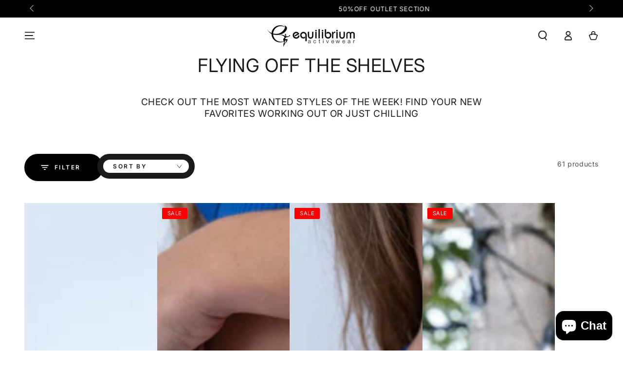

--- FILE ---
content_type: text/html; charset=utf-8
request_url: https://www.equilibriumactivewear.com/collections/flying-off-the-shelves
body_size: 57866
content:
<!doctype html>
<html class="no-js" lang="en">
  <head>
    <meta name="yandex-verification" content="e496a3bcb215e0a0" />
    <meta name="google-site-verification" content="JvB3W51fwFEWNZ3F8ceckoFYr0pH3ObUPrPmhHTPp1E" />
	<!-- Added by AVADA SEO Suite -->
	<script>
  const avadaLightJsExclude = ['cdn.nfcube.com', 'assets/ecom.js', 'variant-title-king', 'linked_options_variants', 'smile-loader.js', 'smart-product-filter-search', 'rivo-loyalty-referrals', 'avada-cookie-consent', 'consentmo-gdpr', 'quinn', 'pandectes'];
  const avadaLightJsInclude = ['https://www.googletagmanager.com/', 'https://connect.facebook.net/', 'https://business-api.tiktok.com/', 'https://static.klaviyo.com/'];
  window.AVADA_SPEED_BLACKLIST = avadaLightJsInclude.map(item => new RegExp(item, 'i'));
  window.AVADA_SPEED_WHITELIST = avadaLightJsExclude.map(item => new RegExp(item, 'i'));
</script>

<script>
  const isSpeedUpEnable = !1768811476183 || Date.now() < 1768811476183;
  if (isSpeedUpEnable) {
    const avadaSpeedUp=1;
    if(isSpeedUpEnable) {
  function _0x55aa(_0x575858,_0x2fd0be){const _0x30a92f=_0x1cb5();return _0x55aa=function(_0x4e8b41,_0xcd1690){_0x4e8b41=_0x4e8b41-(0xb5e+0xd*0x147+-0x1b1a);let _0x1c09f7=_0x30a92f[_0x4e8b41];return _0x1c09f7;},_0x55aa(_0x575858,_0x2fd0be);}(function(_0x4ad4dc,_0x42545f){const _0x5c7741=_0x55aa,_0x323f4d=_0x4ad4dc();while(!![]){try{const _0x588ea5=parseInt(_0x5c7741(0x10c))/(0xb6f+-0x1853+0xce5)*(-parseInt(_0x5c7741(0x157))/(-0x2363*0x1+0x1dd4+0x591*0x1))+-parseInt(_0x5c7741(0x171))/(0x269b+-0xeb+-0xf*0x283)*(parseInt(_0x5c7741(0x116))/(0x2e1+0x1*0x17b3+-0x110*0x19))+-parseInt(_0x5c7741(0x147))/(-0x1489+-0x312*0x6+0x26fa*0x1)+-parseInt(_0x5c7741(0xfa))/(-0x744+0x1*0xb5d+-0x413)*(-parseInt(_0x5c7741(0x102))/(-0x1e87+0x9e*-0x16+0x2c22))+parseInt(_0x5c7741(0x136))/(0x1e2d+0x1498+-0x1a3*0x1f)+parseInt(_0x5c7741(0x16e))/(0x460+0x1d96+0x3*-0xb4f)*(-parseInt(_0x5c7741(0xe3))/(-0x9ca+-0x1*-0x93f+0x1*0x95))+parseInt(_0x5c7741(0xf8))/(-0x1f73*0x1+0x6*-0x510+0x3dde);if(_0x588ea5===_0x42545f)break;else _0x323f4d['push'](_0x323f4d['shift']());}catch(_0x5d6d7e){_0x323f4d['push'](_0x323f4d['shift']());}}}(_0x1cb5,-0x193549+0x5dc3*-0x31+-0x2f963*-0x13),(function(){const _0x5cb2b4=_0x55aa,_0x23f9e9={'yXGBq':function(_0x237aef,_0x385938){return _0x237aef!==_0x385938;},'XduVF':function(_0x21018d,_0x56ff60){return _0x21018d===_0x56ff60;},'RChnz':_0x5cb2b4(0xf4)+_0x5cb2b4(0xe9)+_0x5cb2b4(0x14a),'TAsuR':function(_0xe21eca,_0x33e114){return _0xe21eca%_0x33e114;},'EvLYw':function(_0x1326ad,_0x261d04){return _0x1326ad!==_0x261d04;},'nnhAQ':_0x5cb2b4(0x107),'swpMF':_0x5cb2b4(0x16d),'plMMu':_0x5cb2b4(0xe8)+_0x5cb2b4(0x135),'PqBPA':function(_0x2ba85c,_0x35b541){return _0x2ba85c<_0x35b541;},'NKPCA':_0x5cb2b4(0xfc),'TINqh':function(_0x4116e3,_0x3ffd02,_0x2c8722){return _0x4116e3(_0x3ffd02,_0x2c8722);},'BAueN':_0x5cb2b4(0x120),'NgloT':_0x5cb2b4(0x14c),'ThSSU':function(_0xeb212a,_0x4341c1){return _0xeb212a+_0x4341c1;},'lDDHN':function(_0x4a1a48,_0x45ebfb){return _0x4a1a48 instanceof _0x45ebfb;},'toAYB':function(_0xcf0fa9,_0xf5fa6a){return _0xcf0fa9 instanceof _0xf5fa6a;},'VMiyW':function(_0x5300e4,_0x44e0f4){return _0x5300e4(_0x44e0f4);},'iyhbw':_0x5cb2b4(0x119),'zuWfR':function(_0x19c3e4,_0x4ee6e8){return _0x19c3e4<_0x4ee6e8;},'vEmrv':function(_0xd798cf,_0x5ea2dd){return _0xd798cf!==_0x5ea2dd;},'yxERj':function(_0x24b03b,_0x5aa292){return _0x24b03b||_0x5aa292;},'MZpwM':_0x5cb2b4(0x110)+_0x5cb2b4(0x109)+'pt','IeUHK':function(_0x5a4c7e,_0x2edf70){return _0x5a4c7e-_0x2edf70;},'Idvge':function(_0x3b526e,_0x36b469){return _0x3b526e<_0x36b469;},'qRwfm':_0x5cb2b4(0x16b)+_0x5cb2b4(0xf1),'CvXDN':function(_0x4b4208,_0x1db216){return _0x4b4208<_0x1db216;},'acPIM':function(_0x7d44b7,_0x3020d2){return _0x7d44b7(_0x3020d2);},'MyLMO':function(_0x22d4b2,_0xe7a6a0){return _0x22d4b2<_0xe7a6a0;},'boDyh':function(_0x176992,_0x346381,_0xab7fc){return _0x176992(_0x346381,_0xab7fc);},'ZANXD':_0x5cb2b4(0x10f)+_0x5cb2b4(0x12a)+_0x5cb2b4(0x142),'CXwRZ':_0x5cb2b4(0x123)+_0x5cb2b4(0x15f),'AuMHM':_0x5cb2b4(0x161),'KUuFZ':_0x5cb2b4(0xe6),'MSwtw':_0x5cb2b4(0x13a),'ERvPB':_0x5cb2b4(0x134),'ycTDj':_0x5cb2b4(0x15b),'Tvhir':_0x5cb2b4(0x154)},_0x469be1=_0x23f9e9[_0x5cb2b4(0x153)],_0x36fe07={'blacklist':window[_0x5cb2b4(0x11f)+_0x5cb2b4(0x115)+'T'],'whitelist':window[_0x5cb2b4(0x11f)+_0x5cb2b4(0x13e)+'T']},_0x26516a={'blacklisted':[]},_0x34e4a6=(_0x2be2f5,_0x25b3b2)=>{const _0x80dd2=_0x5cb2b4;if(_0x2be2f5&&(!_0x25b3b2||_0x23f9e9[_0x80dd2(0x13b)](_0x25b3b2,_0x469be1))&&(!_0x36fe07[_0x80dd2(0x170)]||_0x36fe07[_0x80dd2(0x170)][_0x80dd2(0x151)](_0xa5c7cf=>_0xa5c7cf[_0x80dd2(0x12b)](_0x2be2f5)))&&(!_0x36fe07[_0x80dd2(0x165)]||_0x36fe07[_0x80dd2(0x165)][_0x80dd2(0x156)](_0x4e2570=>!_0x4e2570[_0x80dd2(0x12b)](_0x2be2f5)))&&_0x23f9e9[_0x80dd2(0xf7)](avadaSpeedUp,0x5*0x256+-0x1*0x66c+-0x542+0.5)&&_0x2be2f5[_0x80dd2(0x137)](_0x23f9e9[_0x80dd2(0xe7)])){const _0x413c89=_0x2be2f5[_0x80dd2(0x16c)];return _0x23f9e9[_0x80dd2(0xf7)](_0x23f9e9[_0x80dd2(0x11e)](_0x413c89,-0x1deb*-0x1+0xf13+-0x2cfc),0x1176+-0x78b*0x5+0x1441);}return _0x2be2f5&&(!_0x25b3b2||_0x23f9e9[_0x80dd2(0xed)](_0x25b3b2,_0x469be1))&&(!_0x36fe07[_0x80dd2(0x170)]||_0x36fe07[_0x80dd2(0x170)][_0x80dd2(0x151)](_0x3d689d=>_0x3d689d[_0x80dd2(0x12b)](_0x2be2f5)))&&(!_0x36fe07[_0x80dd2(0x165)]||_0x36fe07[_0x80dd2(0x165)][_0x80dd2(0x156)](_0x26a7b3=>!_0x26a7b3[_0x80dd2(0x12b)](_0x2be2f5)));},_0x11462f=function(_0x42927f){const _0x346823=_0x5cb2b4,_0x5426ae=_0x42927f[_0x346823(0x159)+'te'](_0x23f9e9[_0x346823(0x14e)]);return _0x36fe07[_0x346823(0x170)]&&_0x36fe07[_0x346823(0x170)][_0x346823(0x156)](_0x107b0d=>!_0x107b0d[_0x346823(0x12b)](_0x5426ae))||_0x36fe07[_0x346823(0x165)]&&_0x36fe07[_0x346823(0x165)][_0x346823(0x151)](_0x1e7160=>_0x1e7160[_0x346823(0x12b)](_0x5426ae));},_0x39299f=new MutationObserver(_0x45c995=>{const _0x21802a=_0x5cb2b4,_0x3bc801={'mafxh':function(_0x6f9c57,_0x229989){const _0x9d39b1=_0x55aa;return _0x23f9e9[_0x9d39b1(0xf7)](_0x6f9c57,_0x229989);},'SrchE':_0x23f9e9[_0x21802a(0xe2)],'pvjbV':_0x23f9e9[_0x21802a(0xf6)]};for(let _0x333494=-0x7d7+-0x893+0x106a;_0x23f9e9[_0x21802a(0x158)](_0x333494,_0x45c995[_0x21802a(0x16c)]);_0x333494++){const {addedNodes:_0x1b685b}=_0x45c995[_0x333494];for(let _0x2f087=0x1f03+0x84b+0x1*-0x274e;_0x23f9e9[_0x21802a(0x158)](_0x2f087,_0x1b685b[_0x21802a(0x16c)]);_0x2f087++){const _0x4e5bac=_0x1b685b[_0x2f087];if(_0x23f9e9[_0x21802a(0xf7)](_0x4e5bac[_0x21802a(0x121)],-0x1f3a+-0x1*0x1b93+-0x3*-0x139a)&&_0x23f9e9[_0x21802a(0xf7)](_0x4e5bac[_0x21802a(0x152)],_0x23f9e9[_0x21802a(0xe0)])){const _0x5d9a67=_0x4e5bac[_0x21802a(0x107)],_0x3fb522=_0x4e5bac[_0x21802a(0x16d)];if(_0x23f9e9[_0x21802a(0x103)](_0x34e4a6,_0x5d9a67,_0x3fb522)){_0x26516a[_0x21802a(0x160)+'d'][_0x21802a(0x128)]([_0x4e5bac,_0x4e5bac[_0x21802a(0x16d)]]),_0x4e5bac[_0x21802a(0x16d)]=_0x469be1;const _0x1e52da=function(_0x2c95ff){const _0x359b13=_0x21802a;if(_0x3bc801[_0x359b13(0x118)](_0x4e5bac[_0x359b13(0x159)+'te'](_0x3bc801[_0x359b13(0x166)]),_0x469be1))_0x2c95ff[_0x359b13(0x112)+_0x359b13(0x150)]();_0x4e5bac[_0x359b13(0xec)+_0x359b13(0x130)](_0x3bc801[_0x359b13(0xe4)],_0x1e52da);};_0x4e5bac[_0x21802a(0x12d)+_0x21802a(0x163)](_0x23f9e9[_0x21802a(0xf6)],_0x1e52da),_0x4e5bac[_0x21802a(0x12c)+_0x21802a(0x131)]&&_0x4e5bac[_0x21802a(0x12c)+_0x21802a(0x131)][_0x21802a(0x11a)+'d'](_0x4e5bac);}}}}});_0x39299f[_0x5cb2b4(0x105)](document[_0x5cb2b4(0x10b)+_0x5cb2b4(0x16a)],{'childList':!![],'subtree':!![]});const _0x2910a9=/[|\\{}()\[\]^$+*?.]/g,_0xa9f173=function(..._0x1baa33){const _0x3053cc=_0x5cb2b4,_0x2e6f61={'mMWha':function(_0x158c76,_0x5c404b){const _0x25a05c=_0x55aa;return _0x23f9e9[_0x25a05c(0xf7)](_0x158c76,_0x5c404b);},'BXirI':_0x23f9e9[_0x3053cc(0x141)],'COGok':function(_0x421bf7,_0x55453a){const _0x4fd417=_0x3053cc;return _0x23f9e9[_0x4fd417(0x167)](_0x421bf7,_0x55453a);},'XLSAp':function(_0x193984,_0x35c446){const _0x5bbecf=_0x3053cc;return _0x23f9e9[_0x5bbecf(0xed)](_0x193984,_0x35c446);},'EygRw':function(_0xfbb69c,_0x21b15d){const _0xe5c840=_0x3053cc;return _0x23f9e9[_0xe5c840(0x104)](_0xfbb69c,_0x21b15d);},'xZuNx':_0x23f9e9[_0x3053cc(0x139)],'SBUaW':function(_0x5739bf,_0x2c2fab){const _0x42cbb1=_0x3053cc;return _0x23f9e9[_0x42cbb1(0x172)](_0x5739bf,_0x2c2fab);},'EAoTR':function(_0x123b29,_0x5b29bf){const _0x2828d2=_0x3053cc;return _0x23f9e9[_0x2828d2(0x11d)](_0x123b29,_0x5b29bf);},'cdYdq':_0x23f9e9[_0x3053cc(0x14e)],'WzJcf':_0x23f9e9[_0x3053cc(0xe2)],'nytPK':function(_0x53f733,_0x4ad021){const _0x4f0333=_0x3053cc;return _0x23f9e9[_0x4f0333(0x148)](_0x53f733,_0x4ad021);},'oUrHG':_0x23f9e9[_0x3053cc(0x14d)],'dnxjX':function(_0xed6b5f,_0x573f55){const _0x57aa03=_0x3053cc;return _0x23f9e9[_0x57aa03(0x15a)](_0xed6b5f,_0x573f55);}};_0x23f9e9[_0x3053cc(0x15d)](_0x1baa33[_0x3053cc(0x16c)],-0x1a3*-0x9+-0xf9*0xb+-0x407*0x1)?(_0x36fe07[_0x3053cc(0x170)]=[],_0x36fe07[_0x3053cc(0x165)]=[]):(_0x36fe07[_0x3053cc(0x170)]&&(_0x36fe07[_0x3053cc(0x170)]=_0x36fe07[_0x3053cc(0x170)][_0x3053cc(0x106)](_0xa8e001=>_0x1baa33[_0x3053cc(0x156)](_0x4a8a28=>{const _0x2e425b=_0x3053cc;if(_0x2e6f61[_0x2e425b(0x111)](typeof _0x4a8a28,_0x2e6f61[_0x2e425b(0x155)]))return!_0xa8e001[_0x2e425b(0x12b)](_0x4a8a28);else{if(_0x2e6f61[_0x2e425b(0xeb)](_0x4a8a28,RegExp))return _0x2e6f61[_0x2e425b(0x145)](_0xa8e001[_0x2e425b(0xdf)](),_0x4a8a28[_0x2e425b(0xdf)]());}}))),_0x36fe07[_0x3053cc(0x165)]&&(_0x36fe07[_0x3053cc(0x165)]=[..._0x36fe07[_0x3053cc(0x165)],..._0x1baa33[_0x3053cc(0xff)](_0x4e4c02=>{const _0x7c755c=_0x3053cc;if(_0x23f9e9[_0x7c755c(0xf7)](typeof _0x4e4c02,_0x23f9e9[_0x7c755c(0x141)])){const _0x932437=_0x4e4c02[_0x7c755c(0xea)](_0x2910a9,_0x23f9e9[_0x7c755c(0x16f)]),_0x34e686=_0x23f9e9[_0x7c755c(0xf0)](_0x23f9e9[_0x7c755c(0xf0)]('.*',_0x932437),'.*');if(_0x36fe07[_0x7c755c(0x165)][_0x7c755c(0x156)](_0x21ef9a=>_0x21ef9a[_0x7c755c(0xdf)]()!==_0x34e686[_0x7c755c(0xdf)]()))return new RegExp(_0x34e686);}else{if(_0x23f9e9[_0x7c755c(0x117)](_0x4e4c02,RegExp)){if(_0x36fe07[_0x7c755c(0x165)][_0x7c755c(0x156)](_0x5a3f09=>_0x5a3f09[_0x7c755c(0xdf)]()!==_0x4e4c02[_0x7c755c(0xdf)]()))return _0x4e4c02;}}return null;})[_0x3053cc(0x106)](Boolean)]));const _0x3eeb55=document[_0x3053cc(0x11b)+_0x3053cc(0x10e)](_0x23f9e9[_0x3053cc(0xf0)](_0x23f9e9[_0x3053cc(0xf0)](_0x23f9e9[_0x3053cc(0x122)],_0x469be1),'"]'));for(let _0xf831f7=-0x21aa+-0x1793+0x393d*0x1;_0x23f9e9[_0x3053cc(0x14b)](_0xf831f7,_0x3eeb55[_0x3053cc(0x16c)]);_0xf831f7++){const _0x5868cb=_0x3eeb55[_0xf831f7];_0x23f9e9[_0x3053cc(0x132)](_0x11462f,_0x5868cb)&&(_0x26516a[_0x3053cc(0x160)+'d'][_0x3053cc(0x128)]([_0x5868cb,_0x23f9e9[_0x3053cc(0x14d)]]),_0x5868cb[_0x3053cc(0x12c)+_0x3053cc(0x131)][_0x3053cc(0x11a)+'d'](_0x5868cb));}let _0xdf8cd0=-0x17da+0x2461+-0xc87*0x1;[..._0x26516a[_0x3053cc(0x160)+'d']][_0x3053cc(0x10d)](([_0x226aeb,_0x33eaa7],_0xe33bca)=>{const _0x2aa7bf=_0x3053cc;if(_0x2e6f61[_0x2aa7bf(0x143)](_0x11462f,_0x226aeb)){const _0x41da0d=document[_0x2aa7bf(0x11c)+_0x2aa7bf(0x131)](_0x2e6f61[_0x2aa7bf(0x127)]);for(let _0x6784c7=0xd7b+-0xaa5+-0x2d6;_0x2e6f61[_0x2aa7bf(0x164)](_0x6784c7,_0x226aeb[_0x2aa7bf(0xe5)][_0x2aa7bf(0x16c)]);_0x6784c7++){const _0x4ca758=_0x226aeb[_0x2aa7bf(0xe5)][_0x6784c7];_0x2e6f61[_0x2aa7bf(0x12f)](_0x4ca758[_0x2aa7bf(0x133)],_0x2e6f61[_0x2aa7bf(0x13f)])&&_0x2e6f61[_0x2aa7bf(0x145)](_0x4ca758[_0x2aa7bf(0x133)],_0x2e6f61[_0x2aa7bf(0x100)])&&_0x41da0d[_0x2aa7bf(0xe1)+'te'](_0x4ca758[_0x2aa7bf(0x133)],_0x226aeb[_0x2aa7bf(0xe5)][_0x6784c7][_0x2aa7bf(0x12e)]);}_0x41da0d[_0x2aa7bf(0xe1)+'te'](_0x2e6f61[_0x2aa7bf(0x13f)],_0x226aeb[_0x2aa7bf(0x107)]),_0x41da0d[_0x2aa7bf(0xe1)+'te'](_0x2e6f61[_0x2aa7bf(0x100)],_0x2e6f61[_0x2aa7bf(0x101)](_0x33eaa7,_0x2e6f61[_0x2aa7bf(0x126)])),document[_0x2aa7bf(0x113)][_0x2aa7bf(0x146)+'d'](_0x41da0d),_0x26516a[_0x2aa7bf(0x160)+'d'][_0x2aa7bf(0x162)](_0x2e6f61[_0x2aa7bf(0x13d)](_0xe33bca,_0xdf8cd0),-0x105d*0x2+0x1*-0xeaa+0x2f65),_0xdf8cd0++;}}),_0x36fe07[_0x3053cc(0x170)]&&_0x23f9e9[_0x3053cc(0xf3)](_0x36fe07[_0x3053cc(0x170)][_0x3053cc(0x16c)],0x10f2+-0x1a42+0x951)&&_0x39299f[_0x3053cc(0x15c)]();},_0x4c2397=document[_0x5cb2b4(0x11c)+_0x5cb2b4(0x131)],_0x573f89={'src':Object[_0x5cb2b4(0x14f)+_0x5cb2b4(0xfd)+_0x5cb2b4(0x144)](HTMLScriptElement[_0x5cb2b4(0xf9)],_0x23f9e9[_0x5cb2b4(0x14e)]),'type':Object[_0x5cb2b4(0x14f)+_0x5cb2b4(0xfd)+_0x5cb2b4(0x144)](HTMLScriptElement[_0x5cb2b4(0xf9)],_0x23f9e9[_0x5cb2b4(0xe2)])};document[_0x5cb2b4(0x11c)+_0x5cb2b4(0x131)]=function(..._0x4db605){const _0x1480b5=_0x5cb2b4,_0x3a6982={'KNNxG':function(_0x32fa39,_0x2a57e4,_0x3cc08f){const _0x5ead12=_0x55aa;return _0x23f9e9[_0x5ead12(0x169)](_0x32fa39,_0x2a57e4,_0x3cc08f);}};if(_0x23f9e9[_0x1480b5(0x13b)](_0x4db605[-0x4*-0x376+0x4*0x2f+-0xe94][_0x1480b5(0x140)+'e'](),_0x23f9e9[_0x1480b5(0x139)]))return _0x4c2397[_0x1480b5(0x114)](document)(..._0x4db605);const _0x2f091d=_0x4c2397[_0x1480b5(0x114)](document)(..._0x4db605);try{Object[_0x1480b5(0xf2)+_0x1480b5(0x149)](_0x2f091d,{'src':{..._0x573f89[_0x1480b5(0x107)],'set'(_0x3ae2bc){const _0x5d6fdc=_0x1480b5;_0x3a6982[_0x5d6fdc(0x129)](_0x34e4a6,_0x3ae2bc,_0x2f091d[_0x5d6fdc(0x16d)])&&_0x573f89[_0x5d6fdc(0x16d)][_0x5d6fdc(0x10a)][_0x5d6fdc(0x125)](this,_0x469be1),_0x573f89[_0x5d6fdc(0x107)][_0x5d6fdc(0x10a)][_0x5d6fdc(0x125)](this,_0x3ae2bc);}},'type':{..._0x573f89[_0x1480b5(0x16d)],'get'(){const _0x436e9e=_0x1480b5,_0x4b63b9=_0x573f89[_0x436e9e(0x16d)][_0x436e9e(0xfb)][_0x436e9e(0x125)](this);if(_0x23f9e9[_0x436e9e(0xf7)](_0x4b63b9,_0x469be1)||_0x23f9e9[_0x436e9e(0x103)](_0x34e4a6,this[_0x436e9e(0x107)],_0x4b63b9))return null;return _0x4b63b9;},'set'(_0x174ea3){const _0x1dff57=_0x1480b5,_0xa2fd13=_0x23f9e9[_0x1dff57(0x103)](_0x34e4a6,_0x2f091d[_0x1dff57(0x107)],_0x2f091d[_0x1dff57(0x16d)])?_0x469be1:_0x174ea3;_0x573f89[_0x1dff57(0x16d)][_0x1dff57(0x10a)][_0x1dff57(0x125)](this,_0xa2fd13);}}}),_0x2f091d[_0x1480b5(0xe1)+'te']=function(_0x5b0870,_0x8c60d5){const _0xab22d4=_0x1480b5;if(_0x23f9e9[_0xab22d4(0xf7)](_0x5b0870,_0x23f9e9[_0xab22d4(0xe2)])||_0x23f9e9[_0xab22d4(0xf7)](_0x5b0870,_0x23f9e9[_0xab22d4(0x14e)]))_0x2f091d[_0x5b0870]=_0x8c60d5;else HTMLScriptElement[_0xab22d4(0xf9)][_0xab22d4(0xe1)+'te'][_0xab22d4(0x125)](_0x2f091d,_0x5b0870,_0x8c60d5);};}catch(_0x5a9461){console[_0x1480b5(0x168)](_0x23f9e9[_0x1480b5(0xef)],_0x5a9461);}return _0x2f091d;};const _0x5883c5=[_0x23f9e9[_0x5cb2b4(0xfe)],_0x23f9e9[_0x5cb2b4(0x13c)],_0x23f9e9[_0x5cb2b4(0xf5)],_0x23f9e9[_0x5cb2b4(0x15e)],_0x23f9e9[_0x5cb2b4(0x138)],_0x23f9e9[_0x5cb2b4(0x124)]],_0x4ab8d2=_0x5883c5[_0x5cb2b4(0xff)](_0x439d08=>{return{'type':_0x439d08,'listener':()=>_0xa9f173(),'options':{'passive':!![]}};});_0x4ab8d2[_0x5cb2b4(0x10d)](_0x4d3535=>{const _0x3882ab=_0x5cb2b4;document[_0x3882ab(0x12d)+_0x3882ab(0x163)](_0x4d3535[_0x3882ab(0x16d)],_0x4d3535[_0x3882ab(0xee)],_0x4d3535[_0x3882ab(0x108)]);});}()));function _0x1cb5(){const _0x15f8e0=['ault','some','tagName','CXwRZ','wheel','BXirI','every','6lYvYYX','PqBPA','getAttribu','IeUHK','touchstart','disconnect','Idvge','ERvPB','/blocked','blackliste','keydown','splice','stener','SBUaW','whitelist','SrchE','toAYB','warn','boDyh','ement','script[typ','length','type','346347wGqEBH','NgloT','blacklist','33OVoYHk','zuWfR','toString','NKPCA','setAttribu','swpMF','230EEqEiq','pvjbV','attributes','mousemove','RChnz','beforescri','y.com/exte','replace','COGok','removeEven','EvLYw','listener','ZANXD','ThSSU','e="','defineProp','MyLMO','cdn.shopif','MSwtw','plMMu','XduVF','22621984JRJQxz','prototype','8818116NVbcZr','get','SCRIPT','ertyDescri','AuMHM','map','WzJcf','nytPK','7kiZatp','TINqh','VMiyW','observe','filter','src','options','n/javascri','set','documentEl','478083wuqgQV','forEach','torAll','Avada cann','applicatio','mMWha','preventDef','head','bind','D_BLACKLIS','75496skzGVx','lDDHN','mafxh','script','removeChil','querySelec','createElem','vEmrv','TAsuR','AVADA_SPEE','string','nodeType','qRwfm','javascript','Tvhir','call','oUrHG','xZuNx','push','KNNxG','ot lazy lo','test','parentElem','addEventLi','value','EAoTR','tListener','ent','acPIM','name','touchmove','ptexecute','6968312SmqlIb','includes','ycTDj','iyhbw','touchend','yXGBq','KUuFZ','dnxjX','D_WHITELIS','cdYdq','toLowerCas','BAueN','ad script','EygRw','ptor','XLSAp','appendChil','4975500NoPAFA','yxERj','erties','nsions','CvXDN','\$&','MZpwM','nnhAQ','getOwnProp'];_0x1cb5=function(){return _0x15f8e0;};return _0x1cb5();}
}
    class LightJsLoader{constructor(e){this.jQs=[],this.listener=this.handleListener.bind(this,e),this.scripts=["default","defer","async"].reduce(((e,t)=>({...e,[t]:[]})),{});const t=this;e.forEach((e=>window.addEventListener(e,t.listener,{passive:!0})))}handleListener(e){const t=this;return e.forEach((e=>window.removeEventListener(e,t.listener))),"complete"===document.readyState?this.handleDOM():document.addEventListener("readystatechange",(e=>{if("complete"===e.target.readyState)return setTimeout(t.handleDOM.bind(t),1)}))}async handleDOM(){this.suspendEvent(),this.suspendJQuery(),this.findScripts(),this.preloadScripts();for(const e of Object.keys(this.scripts))await this.replaceScripts(this.scripts[e]);for(const e of["DOMContentLoaded","readystatechange"])await this.requestRepaint(),document.dispatchEvent(new Event("lightJS-"+e));document.lightJSonreadystatechange&&document.lightJSonreadystatechange();for(const e of["DOMContentLoaded","load"])await this.requestRepaint(),window.dispatchEvent(new Event("lightJS-"+e));await this.requestRepaint(),window.lightJSonload&&window.lightJSonload(),await this.requestRepaint(),this.jQs.forEach((e=>e(window).trigger("lightJS-jquery-load"))),window.dispatchEvent(new Event("lightJS-pageshow")),await this.requestRepaint(),window.lightJSonpageshow&&window.lightJSonpageshow()}async requestRepaint(){return new Promise((e=>requestAnimationFrame(e)))}findScripts(){document.querySelectorAll("script[type=lightJs]").forEach((e=>{e.hasAttribute("src")?e.hasAttribute("async")&&e.async?this.scripts.async.push(e):e.hasAttribute("defer")&&e.defer?this.scripts.defer.push(e):this.scripts.default.push(e):this.scripts.default.push(e)}))}preloadScripts(){const e=this,t=Object.keys(this.scripts).reduce(((t,n)=>[...t,...e.scripts[n]]),[]),n=document.createDocumentFragment();t.forEach((e=>{const t=e.getAttribute("src");if(!t)return;const s=document.createElement("link");s.href=t,s.rel="preload",s.as="script",n.appendChild(s)})),document.head.appendChild(n)}async replaceScripts(e){let t;for(;t=e.shift();)await this.requestRepaint(),new Promise((e=>{const n=document.createElement("script");[...t.attributes].forEach((e=>{"type"!==e.nodeName&&n.setAttribute(e.nodeName,e.nodeValue)})),t.hasAttribute("src")?(n.addEventListener("load",e),n.addEventListener("error",e)):(n.text=t.text,e()),t.parentNode.replaceChild(n,t)}))}suspendEvent(){const e={};[{obj:document,name:"DOMContentLoaded"},{obj:window,name:"DOMContentLoaded"},{obj:window,name:"load"},{obj:window,name:"pageshow"},{obj:document,name:"readystatechange"}].map((t=>function(t,n){function s(n){return e[t].list.indexOf(n)>=0?"lightJS-"+n:n}e[t]||(e[t]={list:[n],add:t.addEventListener,remove:t.removeEventListener},t.addEventListener=(...n)=>{n[0]=s(n[0]),e[t].add.apply(t,n)},t.removeEventListener=(...n)=>{n[0]=s(n[0]),e[t].remove.apply(t,n)})}(t.obj,t.name))),[{obj:document,name:"onreadystatechange"},{obj:window,name:"onpageshow"}].map((e=>function(e,t){let n=e[t];Object.defineProperty(e,t,{get:()=>n||function(){},set:s=>{e["lightJS"+t]=n=s}})}(e.obj,e.name)))}suspendJQuery(){const e=this;let t=window.jQuery;Object.defineProperty(window,"jQuery",{get:()=>t,set(n){if(!n||!n.fn||!e.jQs.includes(n))return void(t=n);n.fn.ready=n.fn.init.prototype.ready=e=>{e.bind(document)(n)};const s=n.fn.on;n.fn.on=n.fn.init.prototype.on=function(...e){if(window!==this[0])return s.apply(this,e),this;const t=e=>e.split(" ").map((e=>"load"===e||0===e.indexOf("load.")?"lightJS-jquery-load":e)).join(" ");return"string"==typeof e[0]||e[0]instanceof String?(e[0]=t(e[0]),s.apply(this,e),this):("object"==typeof e[0]&&Object.keys(e[0]).forEach((n=>{delete Object.assign(e[0],{[t(n)]:e[0][n]})[n]})),s.apply(this,e),this)},e.jQs.push(n),t=n}})}}
new LightJsLoader(["keydown","mousemove","touchend","touchmove","touchstart","wheel"]);
  }
</script><!-- meta basic type product --><!-- meta basic type collection --><!-- meta basic type article -->

	<!-- /Added by AVADA SEO Suite -->
    <meta charset="utf-8">
    <meta http-equiv="X-UA-Compatible" content="IE=edge">
    <meta name="viewport" content="width=device-width,initial-scale=1">
    <meta name="theme-color" content="">
    <link rel="canonical" href="https://www.equilibriumactivewear.com/collections/flying-off-the-shelves">
    <link rel="preconnect" href="https://cdn.shopify.com" crossorigin><link rel="icon" type="image/png" href="//www.equilibriumactivewear.com/cdn/shop/files/Favicon.png?crop=center&height=32&v=1730380830&width=32"><link rel="preconnect" href="https://fonts.shopifycdn.com" crossorigin><title>
      Flying off the shelves
 &ndash; Equilibrium Activewear</title><meta name="description" content="Buy Flying off the shelves at Equilibrium Activewear. Check Price and Buy Online. ✓ Free Shipping ✓ Cash on Delivery ✓ Best Offers.">

<meta property="og:site_name" content="Equilibrium Activewear">
<meta property="og:url" content="https://www.equilibriumactivewear.com/collections/flying-off-the-shelves">
<meta property="og:title" content="Flying off the shelves">
<meta property="og:type" content="product.group">
<meta property="og:description" content="Check out the most wanted styles of the week! Find your new favorites working out or just chilling"><meta property="og:image" content="http://www.equilibriumactivewear.com/cdn/shop/files/LOGO-equilibrium-activewear-500px_fbadfdc9-3508-44c3-a620-8cafd3b575d4.png?v=1614708879">
  <meta property="og:image:secure_url" content="https://www.equilibriumactivewear.com/cdn/shop/files/LOGO-equilibrium-activewear-500px_fbadfdc9-3508-44c3-a620-8cafd3b575d4.png?v=1614708879">
  <meta property="og:image:width" content="500">
  <meta property="og:image:height" content="179"><meta name="twitter:card" content="summary_large_image">
<meta name="twitter:title" content="Flying off the shelves">
<meta name="twitter:description" content="Check out the most wanted styles of the week! Find your new favorites working out or just chilling">


    <script src="//www.equilibriumactivewear.com/cdn/shop/t/64/assets/vendor-v4.aio.min.js" defer="defer"></script>
    <script src="//www.equilibriumactivewear.com/cdn/shop/t/64/assets/pubsub.aio.min.js?v=22926215931220407441743703614" defer="defer"></script>
    <script src="//www.equilibriumactivewear.com/cdn/shop/t/64/assets/global.aio.min.js?v=23826745628711459471743703615" defer="defer"></script>
    <script crossorigin="anonymous" src="//www.equilibriumactivewear.com/cdn/shop/t/64/assets/modules-basis.aio.min.js?v=118242347710393074391743703615" defer="defer"></script>

    <script>window.performance && window.performance.mark && window.performance.mark('shopify.content_for_header.start');</script><meta name="google-site-verification" content="p2rJ8tAafHYChTg077up3XG3lW0FAn2Vz9QWqxmiMRk">
<meta id="shopify-digital-wallet" name="shopify-digital-wallet" content="/10571132/digital_wallets/dialog">
<meta name="shopify-checkout-api-token" content="783d322ace843ac0316e923cff9847a0">
<meta id="in-context-paypal-metadata" data-shop-id="10571132" data-venmo-supported="false" data-environment="production" data-locale="en_US" data-paypal-v4="true" data-currency="USD">
<link rel="alternate" type="application/atom+xml" title="Feed" href="/collections/flying-off-the-shelves.atom" />
<link rel="next" href="/collections/flying-off-the-shelves?page=2">
<link rel="alternate" type="application/json+oembed" href="https://www.equilibriumactivewear.com/collections/flying-off-the-shelves.oembed">
<script async="async" src="/checkouts/internal/preloads.js?locale=en-US"></script>
<link rel="preconnect" href="https://shop.app" crossorigin="anonymous">
<script async="async" src="https://shop.app/checkouts/internal/preloads.js?locale=en-US&shop_id=10571132" crossorigin="anonymous"></script>
<script id="apple-pay-shop-capabilities" type="application/json">{"shopId":10571132,"countryCode":"US","currencyCode":"USD","merchantCapabilities":["supports3DS"],"merchantId":"gid:\/\/shopify\/Shop\/10571132","merchantName":"Equilibrium Activewear","requiredBillingContactFields":["postalAddress","email","phone"],"requiredShippingContactFields":["postalAddress","email","phone"],"shippingType":"shipping","supportedNetworks":["visa","masterCard","amex","discover","elo","jcb"],"total":{"type":"pending","label":"Equilibrium Activewear","amount":"1.00"},"shopifyPaymentsEnabled":true,"supportsSubscriptions":true}</script>
<script id="shopify-features" type="application/json">{"accessToken":"783d322ace843ac0316e923cff9847a0","betas":["rich-media-storefront-analytics"],"domain":"www.equilibriumactivewear.com","predictiveSearch":true,"shopId":10571132,"locale":"en"}</script>
<script>var Shopify = Shopify || {};
Shopify.shop = "equilibriumactivewear.myshopify.com";
Shopify.locale = "en";
Shopify.currency = {"active":"USD","rate":"1.0"};
Shopify.country = "US";
Shopify.theme = {"name":"AVADA - NOT REMOVE","id":147100434663,"schema_name":"Be Yours","schema_version":"7.2.2","theme_store_id":1399,"role":"main"};
Shopify.theme.handle = "null";
Shopify.theme.style = {"id":null,"handle":null};
Shopify.cdnHost = "www.equilibriumactivewear.com/cdn";
Shopify.routes = Shopify.routes || {};
Shopify.routes.root = "/";</script>
<script type="module">!function(o){(o.Shopify=o.Shopify||{}).modules=!0}(window);</script>
<script>!function(o){function n(){var o=[];function n(){o.push(Array.prototype.slice.apply(arguments))}return n.q=o,n}var t=o.Shopify=o.Shopify||{};t.loadFeatures=n(),t.autoloadFeatures=n()}(window);</script>
<script>
  window.ShopifyPay = window.ShopifyPay || {};
  window.ShopifyPay.apiHost = "shop.app\/pay";
  window.ShopifyPay.redirectState = null;
</script>
<script id="shop-js-analytics" type="application/json">{"pageType":"collection"}</script>
<script defer="defer" async type="module" src="//www.equilibriumactivewear.com/cdn/shopifycloud/shop-js/modules/v2/client.init-shop-cart-sync_C5BV16lS.en.esm.js"></script>
<script defer="defer" async type="module" src="//www.equilibriumactivewear.com/cdn/shopifycloud/shop-js/modules/v2/chunk.common_CygWptCX.esm.js"></script>
<script type="module">
  await import("//www.equilibriumactivewear.com/cdn/shopifycloud/shop-js/modules/v2/client.init-shop-cart-sync_C5BV16lS.en.esm.js");
await import("//www.equilibriumactivewear.com/cdn/shopifycloud/shop-js/modules/v2/chunk.common_CygWptCX.esm.js");

  window.Shopify.SignInWithShop?.initShopCartSync?.({"fedCMEnabled":true,"windoidEnabled":true});

</script>
<script>
  window.Shopify = window.Shopify || {};
  if (!window.Shopify.featureAssets) window.Shopify.featureAssets = {};
  window.Shopify.featureAssets['shop-js'] = {"shop-cart-sync":["modules/v2/client.shop-cart-sync_ZFArdW7E.en.esm.js","modules/v2/chunk.common_CygWptCX.esm.js"],"init-fed-cm":["modules/v2/client.init-fed-cm_CmiC4vf6.en.esm.js","modules/v2/chunk.common_CygWptCX.esm.js"],"shop-button":["modules/v2/client.shop-button_tlx5R9nI.en.esm.js","modules/v2/chunk.common_CygWptCX.esm.js"],"shop-cash-offers":["modules/v2/client.shop-cash-offers_DOA2yAJr.en.esm.js","modules/v2/chunk.common_CygWptCX.esm.js","modules/v2/chunk.modal_D71HUcav.esm.js"],"init-windoid":["modules/v2/client.init-windoid_sURxWdc1.en.esm.js","modules/v2/chunk.common_CygWptCX.esm.js"],"shop-toast-manager":["modules/v2/client.shop-toast-manager_ClPi3nE9.en.esm.js","modules/v2/chunk.common_CygWptCX.esm.js"],"init-shop-email-lookup-coordinator":["modules/v2/client.init-shop-email-lookup-coordinator_B8hsDcYM.en.esm.js","modules/v2/chunk.common_CygWptCX.esm.js"],"init-shop-cart-sync":["modules/v2/client.init-shop-cart-sync_C5BV16lS.en.esm.js","modules/v2/chunk.common_CygWptCX.esm.js"],"avatar":["modules/v2/client.avatar_BTnouDA3.en.esm.js"],"pay-button":["modules/v2/client.pay-button_FdsNuTd3.en.esm.js","modules/v2/chunk.common_CygWptCX.esm.js"],"init-customer-accounts":["modules/v2/client.init-customer-accounts_DxDtT_ad.en.esm.js","modules/v2/client.shop-login-button_C5VAVYt1.en.esm.js","modules/v2/chunk.common_CygWptCX.esm.js","modules/v2/chunk.modal_D71HUcav.esm.js"],"init-shop-for-new-customer-accounts":["modules/v2/client.init-shop-for-new-customer-accounts_ChsxoAhi.en.esm.js","modules/v2/client.shop-login-button_C5VAVYt1.en.esm.js","modules/v2/chunk.common_CygWptCX.esm.js","modules/v2/chunk.modal_D71HUcav.esm.js"],"shop-login-button":["modules/v2/client.shop-login-button_C5VAVYt1.en.esm.js","modules/v2/chunk.common_CygWptCX.esm.js","modules/v2/chunk.modal_D71HUcav.esm.js"],"init-customer-accounts-sign-up":["modules/v2/client.init-customer-accounts-sign-up_CPSyQ0Tj.en.esm.js","modules/v2/client.shop-login-button_C5VAVYt1.en.esm.js","modules/v2/chunk.common_CygWptCX.esm.js","modules/v2/chunk.modal_D71HUcav.esm.js"],"shop-follow-button":["modules/v2/client.shop-follow-button_Cva4Ekp9.en.esm.js","modules/v2/chunk.common_CygWptCX.esm.js","modules/v2/chunk.modal_D71HUcav.esm.js"],"checkout-modal":["modules/v2/client.checkout-modal_BPM8l0SH.en.esm.js","modules/v2/chunk.common_CygWptCX.esm.js","modules/v2/chunk.modal_D71HUcav.esm.js"],"lead-capture":["modules/v2/client.lead-capture_Bi8yE_yS.en.esm.js","modules/v2/chunk.common_CygWptCX.esm.js","modules/v2/chunk.modal_D71HUcav.esm.js"],"shop-login":["modules/v2/client.shop-login_D6lNrXab.en.esm.js","modules/v2/chunk.common_CygWptCX.esm.js","modules/v2/chunk.modal_D71HUcav.esm.js"],"payment-terms":["modules/v2/client.payment-terms_CZxnsJam.en.esm.js","modules/v2/chunk.common_CygWptCX.esm.js","modules/v2/chunk.modal_D71HUcav.esm.js"]};
</script>
<script>(function() {
  var isLoaded = false;
  function asyncLoad() {
    if (isLoaded) return;
    isLoaded = true;
    var urls = ["https:\/\/gat.gropulse.com\/get_script?shop=equilibriumactivewear.myshopify.com","https:\/\/loox.io\/widget\/VkbFi1Jsca\/loox.1723832987525.js?shop=equilibriumactivewear.myshopify.com","https:\/\/omnisnippet1.com\/platforms\/shopify.js?source=scriptTag\u0026v=2025-05-15T12\u0026shop=equilibriumactivewear.myshopify.com","https:\/\/cdn.nfcube.com\/instafeed-021576c57942c05363330b53556dfae0.js?shop=equilibriumactivewear.myshopify.com"];
    for (var i = 0; i < urls.length; i++) {
      var s = document.createElement('script');
      if ((!1768811476183 || Date.now() < 1768811476183) &&
      (!window.AVADA_SPEED_BLACKLIST || window.AVADA_SPEED_BLACKLIST.some(pattern => pattern.test(s))) &&
      (!window.AVADA_SPEED_WHITELIST || window.AVADA_SPEED_WHITELIST.every(pattern => !pattern.test(s)))) s.type = 'lightJs'; else s.type = 'text/javascript';
      s.async = true;
      s.src = urls[i];
      var x = document.getElementsByTagName('script')[0];
      x.parentNode.insertBefore(s, x);
    }
  };
  if(window.attachEvent) {
    window.attachEvent('onload', asyncLoad);
  } else {
    window.addEventListener('load', asyncLoad, false);
  }
})();</script>
<script id="__st">var __st={"a":10571132,"offset":-18000,"reqid":"39ded553-04f6-4ba7-989e-17b98b98826d-1768786081","pageurl":"www.equilibriumactivewear.com\/collections\/flying-off-the-shelves","u":"1541302c691f","p":"collection","rtyp":"collection","rid":171718901865};</script>
<script>window.ShopifyPaypalV4VisibilityTracking = true;</script>
<script id="captcha-bootstrap">!function(){'use strict';const t='contact',e='account',n='new_comment',o=[[t,t],['blogs',n],['comments',n],[t,'customer']],c=[[e,'customer_login'],[e,'guest_login'],[e,'recover_customer_password'],[e,'create_customer']],r=t=>t.map((([t,e])=>`form[action*='/${t}']:not([data-nocaptcha='true']) input[name='form_type'][value='${e}']`)).join(','),a=t=>()=>t?[...document.querySelectorAll(t)].map((t=>t.form)):[];function s(){const t=[...o],e=r(t);return a(e)}const i='password',u='form_key',d=['recaptcha-v3-token','g-recaptcha-response','h-captcha-response',i],f=()=>{try{return window.sessionStorage}catch{return}},m='__shopify_v',_=t=>t.elements[u];function p(t,e,n=!1){try{const o=window.sessionStorage,c=JSON.parse(o.getItem(e)),{data:r}=function(t){const{data:e,action:n}=t;return t[m]||n?{data:e,action:n}:{data:t,action:n}}(c);for(const[e,n]of Object.entries(r))t.elements[e]&&(t.elements[e].value=n);n&&o.removeItem(e)}catch(o){console.error('form repopulation failed',{error:o})}}const l='form_type',E='cptcha';function T(t){t.dataset[E]=!0}const w=window,h=w.document,L='Shopify',v='ce_forms',y='captcha';let A=!1;((t,e)=>{const n=(g='f06e6c50-85a8-45c8-87d0-21a2b65856fe',I='https://cdn.shopify.com/shopifycloud/storefront-forms-hcaptcha/ce_storefront_forms_captcha_hcaptcha.v1.5.2.iife.js',D={infoText:'Protected by hCaptcha',privacyText:'Privacy',termsText:'Terms'},(t,e,n)=>{const o=w[L][v],c=o.bindForm;if(c)return c(t,g,e,D).then(n);var r;o.q.push([[t,g,e,D],n]),r=I,A||(h.body.append(Object.assign(h.createElement('script'),{id:'captcha-provider',async:!0,src:r})),A=!0)});var g,I,D;w[L]=w[L]||{},w[L][v]=w[L][v]||{},w[L][v].q=[],w[L][y]=w[L][y]||{},w[L][y].protect=function(t,e){n(t,void 0,e),T(t)},Object.freeze(w[L][y]),function(t,e,n,w,h,L){const[v,y,A,g]=function(t,e,n){const i=e?o:[],u=t?c:[],d=[...i,...u],f=r(d),m=r(i),_=r(d.filter((([t,e])=>n.includes(e))));return[a(f),a(m),a(_),s()]}(w,h,L),I=t=>{const e=t.target;return e instanceof HTMLFormElement?e:e&&e.form},D=t=>v().includes(t);t.addEventListener('submit',(t=>{const e=I(t);if(!e)return;const n=D(e)&&!e.dataset.hcaptchaBound&&!e.dataset.recaptchaBound,o=_(e),c=g().includes(e)&&(!o||!o.value);(n||c)&&t.preventDefault(),c&&!n&&(function(t){try{if(!f())return;!function(t){const e=f();if(!e)return;const n=_(t);if(!n)return;const o=n.value;o&&e.removeItem(o)}(t);const e=Array.from(Array(32),(()=>Math.random().toString(36)[2])).join('');!function(t,e){_(t)||t.append(Object.assign(document.createElement('input'),{type:'hidden',name:u})),t.elements[u].value=e}(t,e),function(t,e){const n=f();if(!n)return;const o=[...t.querySelectorAll(`input[type='${i}']`)].map((({name:t})=>t)),c=[...d,...o],r={};for(const[a,s]of new FormData(t).entries())c.includes(a)||(r[a]=s);n.setItem(e,JSON.stringify({[m]:1,action:t.action,data:r}))}(t,e)}catch(e){console.error('failed to persist form',e)}}(e),e.submit())}));const S=(t,e)=>{t&&!t.dataset[E]&&(n(t,e.some((e=>e===t))),T(t))};for(const o of['focusin','change'])t.addEventListener(o,(t=>{const e=I(t);D(e)&&S(e,y())}));const B=e.get('form_key'),M=e.get(l),P=B&&M;t.addEventListener('DOMContentLoaded',(()=>{const t=y();if(P)for(const e of t)e.elements[l].value===M&&p(e,B);[...new Set([...A(),...v().filter((t=>'true'===t.dataset.shopifyCaptcha))])].forEach((e=>S(e,t)))}))}(h,new URLSearchParams(w.location.search),n,t,e,['guest_login'])})(!0,!0)}();</script>
<script integrity="sha256-4kQ18oKyAcykRKYeNunJcIwy7WH5gtpwJnB7kiuLZ1E=" data-source-attribution="shopify.loadfeatures" defer="defer" src="//www.equilibriumactivewear.com/cdn/shopifycloud/storefront/assets/storefront/load_feature-a0a9edcb.js" crossorigin="anonymous"></script>
<script crossorigin="anonymous" defer="defer" src="//www.equilibriumactivewear.com/cdn/shopifycloud/storefront/assets/shopify_pay/storefront-65b4c6d7.js?v=20250812"></script>
<script data-source-attribution="shopify.dynamic_checkout.dynamic.init">var Shopify=Shopify||{};Shopify.PaymentButton=Shopify.PaymentButton||{isStorefrontPortableWallets:!0,init:function(){window.Shopify.PaymentButton.init=function(){};var t=document.createElement("script");t.src="https://www.equilibriumactivewear.com/cdn/shopifycloud/portable-wallets/latest/portable-wallets.en.js",t.type="module",document.head.appendChild(t)}};
</script>
<script data-source-attribution="shopify.dynamic_checkout.buyer_consent">
  function portableWalletsHideBuyerConsent(e){var t=document.getElementById("shopify-buyer-consent"),n=document.getElementById("shopify-subscription-policy-button");t&&n&&(t.classList.add("hidden"),t.setAttribute("aria-hidden","true"),n.removeEventListener("click",e))}function portableWalletsShowBuyerConsent(e){var t=document.getElementById("shopify-buyer-consent"),n=document.getElementById("shopify-subscription-policy-button");t&&n&&(t.classList.remove("hidden"),t.removeAttribute("aria-hidden"),n.addEventListener("click",e))}window.Shopify?.PaymentButton&&(window.Shopify.PaymentButton.hideBuyerConsent=portableWalletsHideBuyerConsent,window.Shopify.PaymentButton.showBuyerConsent=portableWalletsShowBuyerConsent);
</script>
<script data-source-attribution="shopify.dynamic_checkout.cart.bootstrap">document.addEventListener("DOMContentLoaded",(function(){function t(){return document.querySelector("shopify-accelerated-checkout-cart, shopify-accelerated-checkout")}if(t())Shopify.PaymentButton.init();else{new MutationObserver((function(e,n){t()&&(Shopify.PaymentButton.init(),n.disconnect())})).observe(document.body,{childList:!0,subtree:!0})}}));
</script>
<link id="shopify-accelerated-checkout-styles" rel="stylesheet" media="screen" href="https://www.equilibriumactivewear.com/cdn/shopifycloud/portable-wallets/latest/accelerated-checkout-backwards-compat.css" crossorigin="anonymous">
<style id="shopify-accelerated-checkout-cart">
        #shopify-buyer-consent {
  margin-top: 1em;
  display: inline-block;
  width: 100%;
}

#shopify-buyer-consent.hidden {
  display: none;
}

#shopify-subscription-policy-button {
  background: none;
  border: none;
  padding: 0;
  text-decoration: underline;
  font-size: inherit;
  cursor: pointer;
}

#shopify-subscription-policy-button::before {
  box-shadow: none;
}

      </style>
<script id="sections-script" data-sections="header" defer="defer" src="//www.equilibriumactivewear.com/cdn/shop/t/64/compiled_assets/scripts.js?6830"></script>
<script>window.performance && window.performance.mark && window.performance.mark('shopify.content_for_header.end');</script>
<style data-shopify>@font-face {
  font-family: Inter;
  font-weight: 400;
  font-style: normal;
  font-display: swap;
  src: url("//www.equilibriumactivewear.com/cdn/fonts/inter/inter_n4.b2a3f24c19b4de56e8871f609e73ca7f6d2e2bb9.woff2") format("woff2"),
       url("//www.equilibriumactivewear.com/cdn/fonts/inter/inter_n4.af8052d517e0c9ffac7b814872cecc27ae1fa132.woff") format("woff");
}

  @font-face {
  font-family: Inter;
  font-weight: 600;
  font-style: normal;
  font-display: swap;
  src: url("//www.equilibriumactivewear.com/cdn/fonts/inter/inter_n6.771af0474a71b3797eb38f3487d6fb79d43b6877.woff2") format("woff2"),
       url("//www.equilibriumactivewear.com/cdn/fonts/inter/inter_n6.88c903d8f9e157d48b73b7777d0642925bcecde7.woff") format("woff");
}

  @font-face {
  font-family: Inter;
  font-weight: 400;
  font-style: italic;
  font-display: swap;
  src: url("//www.equilibriumactivewear.com/cdn/fonts/inter/inter_i4.feae1981dda792ab80d117249d9c7e0f1017e5b3.woff2") format("woff2"),
       url("//www.equilibriumactivewear.com/cdn/fonts/inter/inter_i4.62773b7113d5e5f02c71486623cf828884c85c6e.woff") format("woff");
}

  @font-face {
  font-family: Inter;
  font-weight: 600;
  font-style: italic;
  font-display: swap;
  src: url("//www.equilibriumactivewear.com/cdn/fonts/inter/inter_i6.3bbe0fe1c7ee4f282f9c2e296f3e4401a48cbe19.woff2") format("woff2"),
       url("//www.equilibriumactivewear.com/cdn/fonts/inter/inter_i6.8bea21f57a10d5416ddf685e2c91682ec237876d.woff") format("woff");
}

  @font-face {
  font-family: Inter;
  font-weight: 400;
  font-style: normal;
  font-display: swap;
  src: url("//www.equilibriumactivewear.com/cdn/fonts/inter/inter_n4.b2a3f24c19b4de56e8871f609e73ca7f6d2e2bb9.woff2") format("woff2"),
       url("//www.equilibriumactivewear.com/cdn/fonts/inter/inter_n4.af8052d517e0c9ffac7b814872cecc27ae1fa132.woff") format("woff");
}

  @font-face {
  font-family: Inter;
  font-weight: 600;
  font-style: normal;
  font-display: swap;
  src: url("//www.equilibriumactivewear.com/cdn/fonts/inter/inter_n6.771af0474a71b3797eb38f3487d6fb79d43b6877.woff2") format("woff2"),
       url("//www.equilibriumactivewear.com/cdn/fonts/inter/inter_n6.88c903d8f9e157d48b73b7777d0642925bcecde7.woff") format("woff");
}


  :root {
    --font-body-family: Inter, sans-serif;
    --font-body-style: normal;
    --font-body-weight: 400;

    --font-heading-family: Inter, sans-serif;
    --font-heading-style: normal;
    --font-heading-weight: 400;

    --font-body-scale: 1.0;
    --font-heading-scale: 0.95;

    --font-navigation-family: var(--font-body-family);
    --font-navigation-size: 14px;
    --font-navigation-weight: var(--font-body-weight);
    --font-button-family: var(--font-body-family);
    --font-button-size: 14px;
    --font-button-baseline: 0rem;
    --font-price-family: var(--font-body-family);
    --font-price-scale: var(--font-body-scale);

    --color-base-text: 0, 0, 0;
    --color-base-background: 255, 255, 255;
    --color-base-solid-button-labels: 255, 255, 255;
    --color-base-outline-button-labels: 26, 27, 24;
    --color-base-accent: 0, 0, 0;
    --color-base-heading: 26, 27, 24;
    --color-base-border: 0, 0, 0;
    --color-placeholder: 243, 243, 243;
    --color-overlay: 0, 0, 0;
    --color-keyboard-focus: 135, 173, 245;
    --color-shadow: 168, 232, 226;
    --shadow-opacity: 1;

    --color-background-dark: 235, 235, 235;
    --color-price: #000000;
    --color-sale-price: #ff0000;
    --color-sale-badge-background: #ff0000;
    --color-reviews: #ffb503;
    --color-critical: #d72c0d;
    --color-success: #008060;
    --color-highlight: 187, 255, 0;

    --payment-terms-background-color: #ffffff;
    --page-width: 160rem;
    --page-width-margin: 0rem;

    --card-color-scheme: var(--color-placeholder);
    --card-text-alignment: start;
    --card-flex-alignment: flex-start;
    --card-image-padding: 0px;
    --card-border-width: 0px;
    --card-radius: 0px;
    --card-shadow-horizontal-offset: 0px;
    --card-shadow-vertical-offset: 0px;
    
    --button-radius: 40px;
    --button-border-width: 12px;
    --button-shadow-horizontal-offset: 0px;
    --button-shadow-vertical-offset: 0px;

    --spacing-sections-desktop: 0px;
    --spacing-sections-mobile: 0px;

    --gradient-free-ship-progress: linear-gradient(325deg,#F9423A 0,#F1E04D 100%);
    --gradient-free-ship-complete: linear-gradient(325deg, #049cff 0, #35ee7a 100%);
  }

  *,
  *::before,
  *::after {
    box-sizing: inherit;
  }

  html {
    box-sizing: border-box;
    font-size: calc(var(--font-body-scale) * 62.5%);
    height: 100%;
  }

  body {
    min-height: 100%;
    margin: 0;
    font-size: 1.5rem;
    letter-spacing: 0.06rem;
    line-height: calc(1 + 0.8 / var(--font-body-scale));
    font-family: var(--font-body-family);
    font-style: var(--font-body-style);
    font-weight: var(--font-body-weight);
  }

  @media screen and (min-width: 750px) {
    body {
      font-size: 1.6rem;
    }
  }</style><svg viewBox="0 0 122 53" fill="none" style="display:none;"><defs><path id="hlCircle" d="M119.429 6.64904C100.715 1.62868 55.3088 -4.62247 23.3966 10.5358C-8.5157 25.694 0.331084 39.5052 9.60732 45.0305C18.8835 50.5558 53.0434 57.468 96.7751 45.0305C111.541 40.8309 135.673 24.379 109.087 13.4508C105.147 11.8313 93.2293 8.5924 77.0761 8.5924" stroke="currentColor" stroke-linecap="round" stroke-linejoin="round"></path></defs></svg><link href="//www.equilibriumactivewear.com/cdn/shop/t/64/assets/base.aio.min.css?v=40853587205999642651743703625" rel="stylesheet" type="text/css" media="all" /><link rel="stylesheet" href="//www.equilibriumactivewear.com/cdn/shop/t/64/assets/apps.aio.min.css?v=138654736847168346571743703622" media="print" fetchpriority="low" onload="this.media='all'"><link rel="preload" as="font" href="//www.equilibriumactivewear.com/cdn/fonts/inter/inter_n4.b2a3f24c19b4de56e8871f609e73ca7f6d2e2bb9.woff2" type="font/woff2" crossorigin><link rel="preload" as="font" href="//www.equilibriumactivewear.com/cdn/fonts/inter/inter_n4.b2a3f24c19b4de56e8871f609e73ca7f6d2e2bb9.woff2" type="font/woff2" crossorigin><link rel="stylesheet" href="//www.equilibriumactivewear.com/cdn/shop/t/64/assets/component-predictive-search.aio.min.css?v=159988009433010812331743703627" media="print" onload="this.media='all'"><link rel="stylesheet" href="//www.equilibriumactivewear.com/cdn/shop/t/64/assets/component-quick-view.aio.min.css?v=26258208521110470641743703632" media="print" onload="this.media='all'"><link rel="stylesheet" href="//www.equilibriumactivewear.com/cdn/shop/t/64/assets/component-color-swatches.aio.min.css?v=116799289541234763651743703622" media="print" onload="this.media='all'"><script>
  document.documentElement.classList.replace('no-js', 'js');

  window.theme = window.theme || {};

  theme.routes = {
    root_url: '/',
    cart_url: '/cart',
    cart_add_url: '/cart/add',
    cart_change_url: '/cart/change',
    cart_update_url: '/cart/update',
    search_url: '/search',
    predictive_search_url: '/search/suggest'
  };

  theme.modules = {
    scrollsnap: '//www.equilibriumactivewear.com/cdn/shop/t/64/assets/scrollsnap.aio.min.js?v=19054669645458783681743703618'
  }

  theme.cartStrings = {
    error: `There was an error while updating your cart. Please try again.`,
    quantityError: `You can only add [quantity] of this item to your cart.`
  };

  theme.variantStrings = {
    addToCart: `Add to cart`,
    soldOut: `Sold out`,
    unavailable: `Unavailable`,
    preOrder: `Pre-order`
  };

  theme.accessibilityStrings = {
    imageAvailable: `Image [index] is now available in gallery view`,
    shareSuccess: `Link copied to clipboard!`
  }

  theme.dateStrings = {
    d: `D`,
    day: `Day`,
    days: `Days`,
    hour: `Hour`,
    hours: `Hours`,
    minute: `Min`,
    minutes: `Mins`,
    second: `Sec`,
    seconds: `Secs`
  };theme.shopSettings = {
    moneyFormat: "$ {{amount}}",
    isoCode: "USD",
    cartDrawer: false,
    currencyCode: true,
    giftwrapRate: 'product'
  };

  theme.settings = {
    themeName: 'Be Yours',
    themeVersion: '7.2.2',
    agencyId: ''
  };

  /*! (c) Andrea Giammarchi @webreflection ISC */
  !function(){"use strict";var e=function(e,t){var n=function(e){for(var t=0,n=e.length;t<n;t++)r(e[t])},r=function(e){var t=e.target,n=e.attributeName,r=e.oldValue;t.attributeChangedCallback(n,r,t.getAttribute(n))};return function(o,a){var l=o.constructor.observedAttributes;return l&&e(a).then((function(){new t(n).observe(o,{attributes:!0,attributeOldValue:!0,attributeFilter:l});for(var e=0,a=l.length;e<a;e++)o.hasAttribute(l[e])&&r({target:o,attributeName:l[e],oldValue:null})})),o}};function t(e,t){(null==t||t>e.length)&&(t=e.length);for(var n=0,r=new Array(t);n<t;n++)r[n]=e[n];return r}function n(e,n){var r="undefined"!=typeof Symbol&&e[Symbol.iterator]||e["@@iterator"];if(!r){if(Array.isArray(e)||(r=function(e,n){if(e){if("string"==typeof e)return t(e,n);var r=Object.prototype.toString.call(e).slice(8,-1);return"Object"===r&&e.constructor&&(r=e.constructor.name),"Map"===r||"Set"===r?Array.from(e):"Arguments"===r||/^(?:Ui|I)nt(?:8|16|32)(?:Clamped)?Array$/.test(r)?t(e,n):void 0}}(e))||n&&e&&"number"==typeof e.length){r&&(e=r);var o=0,a=function(){};return{s:a,n:function(){return o>=e.length?{done:!0}:{done:!1,value:e[o++]}},e:function(e){throw e},f:a}}throw new TypeError("Invalid attempt to iterate non-iterable instance.\nIn order to be iterable, non-array objects must have a [Symbol.iterator]() method.")}var l,i=!0,u=!1;return{s:function(){r=r.call(e)},n:function(){var e=r.next();return i=e.done,e},e:function(e){u=!0,l=e},f:function(){try{i||null==r.return||r.return()}finally{if(u)throw l}}}}
  /*! (c) Andrea Giammarchi - ISC */var r=!0,o=!1,a="querySelectorAll",l="querySelectorAll",i=self,u=i.document,c=i.Element,s=i.MutationObserver,f=i.Set,d=i.WeakMap,h=function(e){return l in e},v=[].filter,g=function(e){var t=new d,i=function(n,r){var o;if(r)for(var a,l=function(e){return e.matches||e.webkitMatchesSelector||e.msMatchesSelector}(n),i=0,u=p.length;i<u;i++)l.call(n,a=p[i])&&(t.has(n)||t.set(n,new f),(o=t.get(n)).has(a)||(o.add(a),e.handle(n,r,a)));else t.has(n)&&(o=t.get(n),t.delete(n),o.forEach((function(t){e.handle(n,r,t)})))},g=function(e){for(var t=!(arguments.length>1&&void 0!==arguments[1])||arguments[1],n=0,r=e.length;n<r;n++)i(e[n],t)},p=e.query,y=e.root||u,m=function(e){var t=arguments.length>1&&void 0!==arguments[1]?arguments[1]:document,l=arguments.length>2&&void 0!==arguments[2]?arguments[2]:MutationObserver,i=arguments.length>3&&void 0!==arguments[3]?arguments[3]:["*"],u=function t(o,l,i,u,c,s){var f,d=n(o);try{for(d.s();!(f=d.n()).done;){var h=f.value;(s||a in h)&&(c?i.has(h)||(i.add(h),u.delete(h),e(h,c)):u.has(h)||(u.add(h),i.delete(h),e(h,c)),s||t(h[a](l),l,i,u,c,r))}}catch(e){d.e(e)}finally{d.f()}},c=new l((function(e){if(i.length){var t,a=i.join(","),l=new Set,c=new Set,s=n(e);try{for(s.s();!(t=s.n()).done;){var f=t.value,d=f.addedNodes,h=f.removedNodes;u(h,a,l,c,o,o),u(d,a,l,c,r,o)}}catch(e){s.e(e)}finally{s.f()}}})),s=c.observe;return(c.observe=function(e){return s.call(c,e,{subtree:r,childList:r})})(t),c}(i,y,s,p),b=c.prototype.attachShadow;return b&&(c.prototype.attachShadow=function(e){var t=b.call(this,e);return m.observe(t),t}),p.length&&g(y[l](p)),{drop:function(e){for(var n=0,r=e.length;n<r;n++)t.delete(e[n])},flush:function(){for(var e=m.takeRecords(),t=0,n=e.length;t<n;t++)g(v.call(e[t].removedNodes,h),!1),g(v.call(e[t].addedNodes,h),!0)},observer:m,parse:g}},p=self,y=p.document,m=p.Map,b=p.MutationObserver,w=p.Object,E=p.Set,S=p.WeakMap,A=p.Element,M=p.HTMLElement,O=p.Node,N=p.Error,C=p.TypeError,T=p.Reflect,q=w.defineProperty,I=w.keys,D=w.getOwnPropertyNames,L=w.setPrototypeOf,P=!self.customElements,k=function(e){for(var t=I(e),n=[],r=t.length,o=0;o<r;o++)n[o]=e[t[o]],delete e[t[o]];return function(){for(var o=0;o<r;o++)e[t[o]]=n[o]}};if(P){var x=function(){var e=this.constructor;if(!$.has(e))throw new C("Illegal constructor");var t=$.get(e);if(W)return z(W,t);var n=H.call(y,t);return z(L(n,e.prototype),t)},H=y.createElement,$=new m,_=new m,j=new m,R=new m,V=[],U=g({query:V,handle:function(e,t,n){var r=j.get(n);if(t&&!r.isPrototypeOf(e)){var o=k(e);W=L(e,r);try{new r.constructor}finally{W=null,o()}}var a="".concat(t?"":"dis","connectedCallback");a in r&&e[a]()}}).parse,W=null,F=function(e){if(!_.has(e)){var t,n=new Promise((function(e){t=e}));_.set(e,{$:n,_:t})}return _.get(e).$},z=e(F,b);q(self,"customElements",{configurable:!0,value:{define:function(e,t){if(R.has(e))throw new N('the name "'.concat(e,'" has already been used with this registry'));$.set(t,e),j.set(e,t.prototype),R.set(e,t),V.push(e),F(e).then((function(){U(y.querySelectorAll(e))})),_.get(e)._(t)},get:function(e){return R.get(e)},whenDefined:F}}),q(x.prototype=M.prototype,"constructor",{value:x}),q(self,"HTMLElement",{configurable:!0,value:x}),q(y,"createElement",{configurable:!0,value:function(e,t){var n=t&&t.is,r=n?R.get(n):R.get(e);return r?new r:H.call(y,e)}}),"isConnected"in O.prototype||q(O.prototype,"isConnected",{configurable:!0,get:function(){return!(this.ownerDocument.compareDocumentPosition(this)&this.DOCUMENT_POSITION_DISCONNECTED)}})}else if(P=!self.customElements.get("extends-li"))try{var B=function e(){return self.Reflect.construct(HTMLLIElement,[],e)};B.prototype=HTMLLIElement.prototype;var G="extends-li";self.customElements.define("extends-li",B,{extends:"li"}),P=y.createElement("li",{is:G}).outerHTML.indexOf(G)<0;var J=self.customElements,K=J.get,Q=J.whenDefined;q(self.customElements,"whenDefined",{configurable:!0,value:function(e){var t=this;return Q.call(this,e).then((function(n){return n||K.call(t,e)}))}})}catch(e){}if(P){var X=function(e){var t=ae.get(e);ve(t.querySelectorAll(this),e.isConnected)},Y=self.customElements,Z=y.createElement,ee=Y.define,te=Y.get,ne=Y.upgrade,re=T||{construct:function(e){return e.call(this)}},oe=re.construct,ae=new S,le=new E,ie=new m,ue=new m,ce=new m,se=new m,fe=[],de=[],he=function(e){return se.get(e)||te.call(Y,e)},ve=g({query:de,handle:function(e,t,n){var r=ce.get(n);if(t&&!r.isPrototypeOf(e)){var o=k(e);be=L(e,r);try{new r.constructor}finally{be=null,o()}}var a="".concat(t?"":"dis","connectedCallback");a in r&&e[a]()}}).parse,ge=g({query:fe,handle:function(e,t){ae.has(e)&&(t?le.add(e):le.delete(e),de.length&&X.call(de,e))}}).parse,pe=A.prototype.attachShadow;pe&&(A.prototype.attachShadow=function(e){var t=pe.call(this,e);return ae.set(this,t),t});var ye=function(e){if(!ue.has(e)){var t,n=new Promise((function(e){t=e}));ue.set(e,{$:n,_:t})}return ue.get(e).$},me=e(ye,b),be=null;D(self).filter((function(e){return/^HTML.*Element$/.test(e)})).forEach((function(e){var t=self[e];function n(){var e=this.constructor;if(!ie.has(e))throw new C("Illegal constructor");var n=ie.get(e),r=n.is,o=n.tag;if(r){if(be)return me(be,r);var a=Z.call(y,o);return a.setAttribute("is",r),me(L(a,e.prototype),r)}return oe.call(this,t,[],e)}q(n.prototype=t.prototype,"constructor",{value:n}),q(self,e,{value:n})})),q(y,"createElement",{configurable:!0,value:function(e,t){var n=t&&t.is;if(n){var r=se.get(n);if(r&&ie.get(r).tag===e)return new r}var o=Z.call(y,e);return n&&o.setAttribute("is",n),o}}),q(Y,"get",{configurable:!0,value:he}),q(Y,"whenDefined",{configurable:!0,value:ye}),q(Y,"upgrade",{configurable:!0,value:function(e){var t=e.getAttribute("is");if(t){var n=se.get(t);if(n)return void me(L(e,n.prototype),t)}ne.call(Y,e)}}),q(Y,"define",{configurable:!0,value:function(e,t,n){if(he(e))throw new N("'".concat(e,"' has already been defined as a custom element"));var r,o=n&&n.extends;ie.set(t,o?{is:e,tag:o}:{is:"",tag:e}),o?(r="".concat(o,'[is="').concat(e,'"]'),ce.set(r,t.prototype),se.set(e,t),de.push(r)):(ee.apply(Y,arguments),fe.push(r=e)),ye(e).then((function(){o?(ve(y.querySelectorAll(r)),le.forEach(X,[r])):ge(y.querySelectorAll(r))})),ue.get(e)._(t)}})}}();
</script>
<script type="text/javascript">
  window.Pop = window.Pop || {};
  window.Pop.common = window.Pop.common || {};
  window.Pop.common.shop = {
    permanent_domain: 'equilibriumactivewear.myshopify.com',
    currency: "USD",
    money_format: "$ {{amount}}",
    id: 10571132
  };
  

  window.Pop.common.template = 'collection';
  window.Pop.common.cart = {};
  window.Pop.common.vapid_public_key = "BJuXCmrtTK335SuczdNVYrGVtP_WXn4jImChm49st7K7z7e8gxSZUKk4DhUpk8j2Xpiw5G4-ylNbMKLlKkUEU98=";
  window.Pop.global_config = {"asset_urls":{"loy":{},"rev":{},"pu":{"init_js":null},"widgets":{"init_js":"https:\/\/cdn.shopify.com\/s\/files\/1\/0194\/1736\/6592\/t\/1\/assets\/ba_widget_init.js?v=1728041536","modal_js":"https:\/\/cdn.shopify.com\/s\/files\/1\/0194\/1736\/6592\/t\/1\/assets\/ba_widget_modal.js?v=1728041538","modal_css":"https:\/\/cdn.shopify.com\/s\/files\/1\/0194\/1736\/6592\/t\/1\/assets\/ba_widget_modal.css?v=1654723622"},"forms":{},"global":{"helper_js":"https:\/\/cdn.shopify.com\/s\/files\/1\/0194\/1736\/6592\/t\/1\/assets\/ba_pop_tracking.js?v=1704919189"}},"proxy_paths":{"pop":"\/apps\/ba-pop","app_metrics":"\/apps\/ba-pop\/app_metrics","push_subscription":"\/apps\/ba-pop\/push"},"aat":["pop"],"pv":false,"sts":false,"bam":true,"batc":true,"base_money_format":"$ {{amount}}","online_store_version":2,"loy_js_api_enabled":false,"shop":{"id":10571132,"name":"Equilibrium Activewear","domain":"www.equilibriumactivewear.com"}};
  window.Pop.widgets_config = {"id":128475,"active":false,"frequency_limit_amount":1,"frequency_limit_time_unit":"days","background_image":{"position":"background","widget_background_preview_url":""},"initial_state":{"body":"Sign up to be notified of last-minute restocks, future drops, and more.","title":" RECEIVE 20%OFF  YOUR ORDER","cta_text":"SUBSCRIBE HERE","show_email":"true","action_text":"Saving...","footer_text":"You are signing up to receive communication via email and can unsubscribe at any time.","dismiss_text":"No thanks","email_placeholder":"Email Address","phone_placeholder":"Phone Number"},"success_state":{"body":"We have sent you an email with all instructions on how to redeem your gift.","title":"CHECK YOUR E-MAIL INBOX","cta_text":"START SHOPPING","cta_action":"dismiss","redirect_url":"","open_url_new_tab":"false"},"closed_state":{"action":"show_sticky_bar","font_size":"20","action_text":"WANT 20%OFF?","display_offset":"300","display_position":"left"},"error_state":{"submit_error":"Sorry, please try again later","invalid_email":"Please enter valid email address!","error_subscribing":"Error subscribing, try again later","already_registered":"You have already registered","invalid_phone_number":"Please enter valid phone number!"},"trigger":{"action":"on_timer","delay_in_seconds":"0"},"colors":{"link_color":"#4FC3F7","sticky_bar_bg":"#dbff00","cta_font_color":"#000000","body_font_color":"#000","sticky_bar_text":"#ffffff","background_color":"#fff","error_text_color":"#ff2626","title_font_color":"#000","footer_font_color":"#000000","dismiss_font_color":"#333333","cta_background_color":"#dbff00","sticky_coupon_bar_bg":"#286ef8","error_text_background":"","sticky_coupon_bar_text":"#fff"},"sticky_coupon_bar":{"enabled":"false","message":"Don't forget to use your code"},"display_style":{"font":"Lato","size":"regular","align":"center"},"dismissable":true,"has_background":false,"opt_in_channels":["email"],"rules":[],"widget_css":".powered_by_rivo{\n  display: block;\n}\n.ba_widget_main_design {\n  background: #fff;\n}\n.ba_widget_content{text-align: center}\n.ba_widget_parent{\n  font-family: Lato;\n}\n.ba_widget_parent.background{\n}\n.ba_widget_left_content{\n}\n.ba_widget_right_content{\n}\n#ba_widget_cta_button:disabled{\n  background: #dbff00cc;\n}\n#ba_widget_cta_button{\n  background: #dbff00;\n  color: #000000;\n}\n#ba_widget_cta_button:after {\n  background: #dbff00e0;\n}\n.ba_initial_state_title, .ba_success_state_title{\n  color: #000;\n}\n.ba_initial_state_body, .ba_success_state_body{\n  color: #000;\n}\n.ba_initial_state_dismiss_text{\n  color: #333333;\n}\n.ba_initial_state_footer_text, .ba_initial_state_sms_agreement{\n  color: #000000;\n}\n.ba_widget_error{\n  color: #ff2626;\n  background: ;\n}\n.ba_link_color{\n  color: #4FC3F7;\n}\n","custom_css":null,"logo":null};
</script>


<script type="text/javascript">
  

  (function() {
    //Global snippet for Email Popups
    //this is updated automatically - do not edit manually.
    document.addEventListener('DOMContentLoaded', function() {
      function loadScript(src, defer, done) {
        var js = document.createElement('script');
        js.src = src;
        js.defer = defer;
        js.onload = function(){done();};
        js.onerror = function(){
          done(new Error('Failed to load script ' + src));
        };
        document.head.appendChild(js);
      }

      function browserSupportsAllFeatures() {
        return window.Promise && window.fetch && window.Symbol;
      }

      if (browserSupportsAllFeatures()) {
        main();
      } else {
        loadScript('https://cdnjs.cloudflare.com/polyfill/v3/polyfill.min.js?features=Promise,fetch', true, main);
      }

      function loadAppScripts(){
        const popAppEmbedEnabled = document.getElementById("pop-app-embed-init");

        if (window.Pop.global_config.aat.includes("pop") && !popAppEmbedEnabled){
          loadScript(window.Pop.global_config.asset_urls.widgets.init_js, true, function(){});
        }
      }

      function main(err) {
        loadScript(window.Pop.global_config.asset_urls.global.helper_js, false, loadAppScripts);
      }
    });
  })();
</script>
                                                                                                                                                                                                                                                                                                                                                                                                                                                                                                                                                                                                                                                                                                                                                                                                                                                                                                                                                                                                                                                                                                                                                                                                                                                                                                                                                                                                                                                                                                                                                                                                                                                                                                                                                                                                                                                                                                                                                                                                                                                                                                                                                                                                                                                                                                                                                                                                                                                                                                                                                                                                                                                                                                                                                                                                                                                                                                                                                                                                                                                                                                                                                                                                                                                                                                                                                                                                                                                                                                                                                                                                                                                                                                                                                                                                                                                                                                                                                                                                                                                                                                                                                                                                                                                                                                                                                                                                                                                                                                                                                                                                                                                                                                                                                                                                                                                                                                                                                                                                                                                                                                                                                                                                                                                                                                                                                                                                                                                                                                                                                                                                                                                                                                                                                                                                                                                                                                                                                                                                                                                                                                                                                                                                                                                                                                                                                                                                                                                                                                                                                                                                                                                                                                                                                                                                                                                                                                                                                                                                                                                                                                                                                                                                                                                                                                                                                                                                                                                                                                                                                                                                                                                                                                                                                                                                                                                                                                                                                                                                                                                                                                                                                                                                                                                                                                                                                                                                                                                                                                                                                                                                                                                                                                                                          <script src="https://analytics.ahrefs.com/analytics.js" data-key="GFlTFAqUze0MashscpauBA" async></script>                                                                                                                                                                                                                                                                                                                                                                                                                                                                                                                                                                                                                                                                                                                                                                                                                                                                                                                                                                                                                                                                                                                                                                                                                                                                                                                                                                                                                                                                                                                                                                                                                                                                                                                                                                                                                                                                                                                                                                                                                                                                                                                                                                                                                                                                                                                                                                                                                                                                                                                                                                                                                                                                                                                                                                                                                                                                                                                                                                                                                                                                                                                                                                                                                                                                                                                                                                                                                                                                                                                                                                                                                                                                                                                                                                                                                                                                                                                                                                                                                                                                                                                                                                                                                                                                                                                                                                                                                                                                                                                                                                                                                                                                                                                                                                                                                                                                                                                                                                                                                                                                                                                                                                                                                                                                                                                                                                                                                                                                                                                                                                                                                                                                                                                                                                                                                                                                                                                                                                                                                                                                                                                                                                                                                                                                                                                                                                                                                                                                                                                                                                                                                                                                                                                                                                                                                                                                                                                                                                                                                                                                                                                                                                                                                                                                                                                                                                                                                                                                                                                                                                                                                                                                                                                                                                                                                                                                                                                                                                                                                                                                                                                                                                                                                                                                                                                                                                                                                                                                                                                                                                                                                                                                                                                                                                                                                                                                                                                                                                                                                                                                                                                                                                                                                                                                                                                                                                                                                                                                                                                                                                                                                                                                                                                                                                                                                                                                                                                                                                                                                                                                                                                                                                                                                                                                                                                                                                                                                                                                                                                                                                                                                                                                                                                                                                                                                                                                                                                                                                                                                                                                                                                                                                                                                                                                                                                                                                                                                                                                                                                                                                                                                                                                                                                                                                                                                                           
<!-- BEGIN app block: shopify://apps/avada-seo-suite/blocks/avada-seo/15507c6e-1aa3-45d3-b698-7e175e033440 --><script>
  window.AVADA_SEO_ENABLED = true;
</script><!-- BEGIN app snippet: avada-broken-link-manager --><!-- END app snippet --><!-- BEGIN app snippet: avada-seo-site --><meta name="" content="" /><meta name="" content="" /><meta name="" content="" /><meta name="" content="" /><meta name="" content="" /><!-- END app snippet --><!-- BEGIN app snippet: avada-robot-onpage --><!-- Avada SEO Robot Onpage -->












<!-- END app snippet --><!-- BEGIN app snippet: avada-frequently-asked-questions -->







<!-- END app snippet --><!-- BEGIN app snippet: avada-custom-css --> <!-- BEGIN Avada SEO custom CSS END -->


<!-- END Avada SEO custom CSS END -->
<!-- END app snippet --><!-- BEGIN app snippet: avada-homepage --><!-- END app snippet --><!-- BEGIN app snippet: avada-product-and-collection --><script type="application/ld+json">
  {
    "@context": "https://schema.org",
    "@type": "ItemList",
    "name": "Featured Products in Collection",
    "itemListElement": [{
        "@type": "ListItem",
        "position": "1",
        "name": "Royal Ribbed Lizie Hoodie",
        "url": "https://www.equilibriumactivewear.com/products/royal-lizie-hoodie-ls1161","image": ["//www.equilibriumactivewear.com/cdn/shop/files/1-ffc46b31-2db0-4b1c-b7c4-319e76b0af31-_1.jpg?v=1748012670"]},{
        "@type": "ListItem",
        "position": "2",
        "name": "Royal Ribbed Jogging Short",
        "url": "https://www.equilibriumactivewear.com/products/royal-ribbed-soft-short-s532","image": ["//www.equilibriumactivewear.com/cdn/shop/files/3-84aff47e-a186-4c43-9886-9bed64bfb309-_1.jpg?v=1748012650"]},{
        "@type": "ListItem",
        "position": "3",
        "name": "Royal Ribbed Tia Bra",
        "url": "https://www.equilibriumactivewear.com/products/royal-ribbed-tia-bra-t443","image": ["//www.equilibriumactivewear.com/cdn/shop/files/5-9ae5e2c2-8fb8-4edb-9cc8-d7ae91dc9d31-_1.jpg?v=1748012631"]},{
        "@type": "ListItem",
        "position": "4",
        "name": "Camo Level Up Bra",
        "url": "https://www.equilibriumactivewear.com/products/camo-level-bra-t483","image": ["//www.equilibriumactivewear.com/cdn/shop/files/6_f54bca4f-b3ba-4a87-9e08-6d86fcae2a8f.png?v=1748012609"]},{
        "@type": "ListItem",
        "position": "5",
        "name": "Yellow Neon Ribbed Lizie Hoodie",
        "url": "https://www.equilibriumactivewear.com/products/yellow-neon-lizie-hoodie-ls1161","image": ["//www.equilibriumactivewear.com/cdn/shop/files/5-eb6170ec-71a6-4ce2-b9de-42af32286511-_1.jpg?v=1748012582"]},{
        "@type": "ListItem",
        "position": "6",
        "name": "Reversible Spider Bra",
        "url": "https://www.equilibriumactivewear.com/products/black-white-reversible-bra-t415","image": ["//www.equilibriumactivewear.com/cdn/shop/files/4_c9470307-92bf-48e1-b16a-f297dbcfbab8.jpg?v=1742404474"]},{
        "@type": "ListItem",
        "position": "7",
        "name": "Black Feminine Legging",
        "url": "https://www.equilibriumactivewear.com/products/black-feminine-legging-l7044","image": ["//www.equilibriumactivewear.com/cdn/shop/files/4_5a70e3f8-4f87-40f0-a8a5-8c82365bc257.jpg?v=1742404504"]},{
        "@type": "ListItem",
        "position": "8",
        "name": "Black Ribbed Muse Jacket",
        "url": "https://www.equilibriumactivewear.com/products/black-ribbed-muse-jacket-j814","image": ["//www.equilibriumactivewear.com/cdn/shop/files/2_970f9263-9ecd-4828-92cd-28c990c960f1.jpg?v=1742404519"]},{
        "@type": "ListItem",
        "position": "9",
        "name": "Military Green Feminine Bra",
        "url": "https://www.equilibriumactivewear.com/products/military-green-feminine-bra-t408","image": ["//www.equilibriumactivewear.com/cdn/shop/files/1_7a7bbe39-1b61-431f-9d3d-6c5a7a01038a.jpg?v=1742404545"]},{
        "@type": "ListItem",
        "position": "10",
        "name": "Black Wellness Bra",
        "url": "https://www.equilibriumactivewear.com/products/black-wellness-bra-t485","image": ["//www.equilibriumactivewear.com/cdn/shop/files/1_e89df172-b4ed-4e37-a9f0-b047a2a5697b.jpg?v=1742404586"]},{
        "@type": "ListItem",
        "position": "11",
        "name": "Tie-Dye Destination Legging",
        "url": "https://www.equilibriumactivewear.com/products/tie-dye-destination-legging-l7072","image": ["//www.equilibriumactivewear.com/cdn/shop/files/1_8dcb087b-7f80-4292-ab20-4cd39b060b18.jpg?v=1742404648"]},{
        "@type": "ListItem",
        "position": "12",
        "name": "Mauve Feminine Bra",
        "url": "https://www.equilibriumactivewear.com/products/mauve-feminine-bra-t408","image": ["//www.equilibriumactivewear.com/cdn/shop/files/4-e0ca43be-0c30-4f72-a570-5476ff1c6ce2-_1.jpg?v=1748012557"]}]
  }
  </script><!-- END app snippet --><!-- BEGIN app snippet: avada-seo-preload --><script>
  const ignore = ["\/cart","\/account"];
  window.FPConfig = {
      delay: 0,
      ignoreKeywords: ignore || ['/cart', '/account/login', '/account/logout', '/account'],
      maxRPS: 3,
      hoverDelay: 50
  };
</script>


  <script type="lightJs" src="https://cdn.shopify.com/extensions/019b5883-b6ab-7058-b8a7-b81c7af1b0f9/avada-seo-suite-218/assets/flying-pages.js" defer="defer"></script>

<!-- END app snippet --><!-- BEGIN app snippet: avada-seo-social --><meta property="og:site_name" content="Equilibrium Activewear">
  <meta property="og:url" content="https://www.equilibriumactivewear.com/collections/flying-off-the-shelves">
  <meta property="og:type" content="product.group"><meta property="og:title" content="Flying off the shelves"><meta property="og:description" content="Check out the most wanted styles of the week! Find your new favorites working out or just chilling"><meta property="og:image" content="">
    <meta property="og:image:secure_url"
          content=""><meta name="twitter:site" content="@Equilibrium Activewear"><meta name="twitter:card" content="summary_large_image">
<meta name="twitter:title" content="Flying off the shelves">
<meta name="twitter:description" content="Check out the most wanted styles of the week! Find your new favorites working out or just chilling">

<!-- END app snippet --><!-- BEGIN app snippet: avada-sitelinks-search-box --><!-- END app snippet --><!-- BEGIN app snippet: avada-breadcrumb --><script type='application/ld+json'>
  {
    "@context": "https://schema.org",
    "@type": "BreadcrumbList",
    "itemListElement": [
      {
        "@type": "ListItem",
        "position": 1,
        "name": "Home",
        "item": "https://www.equilibriumactivewear.com"
    },
    {
      "@type": "ListItem",
      "position": 2,
      "name": "Flying off the shelves",
      "item": "https://www.equilibriumactivewear.com/collections/flying-off-the-shelves"
    }]
}
</script><!-- END app snippet --><!-- BEGIN app snippet: avada-loading --><style>
  @keyframes avada-rotate {
    0% { transform: rotate(0); }
    100% { transform: rotate(360deg); }
  }

  @keyframes avada-fade-out {
    0% { opacity: 1; visibility: visible; }
    100% { opacity: 0; visibility: hidden; }
  }

  .Avada-LoadingScreen {
    display: none;
    width: 100%;
    height: 100vh;
    top: 0;
    position: fixed;
    z-index: 9999;
    display: flex;
    align-items: center;
    justify-content: center;
  
    background-color: #F2F2F2;
  
  }

  .Avada-LoadingScreen svg {
    animation: avada-rotate 1s linear infinite;
    width: 75px;
    height: 75px;
  }
</style>
<script>
  const themeId = Shopify.theme.id;
  const loadingSettingsValue = {"enabled":true,"loadingColor":"#333333","bgColor":"#F2F2F2","waitTime":0,"durationTime":2,"loadingType":"circle","bgType":"color","sizeLoading":"75","displayShow":"first","bgImage":""};
  const loadingType = loadingSettingsValue?.loadingType;
  function renderLoading() {
    new MutationObserver((mutations, observer) => {
      if (document.body) {
        observer.disconnect();
        const loadingDiv = document.createElement('div');
        loadingDiv.className = 'Avada-LoadingScreen';
        if(loadingType === 'custom_logo' || loadingType === 'favicon_logo') {
          const srcLoadingImage = loadingSettingsValue?.customLogoThemeIds[themeId] || '';
          if(srcLoadingImage) {
            loadingDiv.innerHTML = `
            <img alt="Avada logo"  height="600px" loading="eager" fetchpriority="high"
              src="${srcLoadingImage}&width=600"
              width="600px" />
              `
          }
        }
        if(loadingType === 'circle') {
          loadingDiv.innerHTML = `
        <svg viewBox="0 0 40 40" fill="none" xmlns="http://www.w3.org/2000/svg">
          <path d="M20 3.75C11.0254 3.75 3.75 11.0254 3.75 20C3.75 21.0355 2.91053 21.875 1.875 21.875C0.839475 21.875 0 21.0355 0 20C0 8.9543 8.9543 0 20 0C31.0457 0 40 8.9543 40 20C40 31.0457 31.0457 40 20 40C18.9645 40 18.125 39.1605 18.125 38.125C18.125 37.0895 18.9645 36.25 20 36.25C28.9748 36.25 36.25 28.9748 36.25 20C36.25 11.0254 28.9748 3.75 20 3.75Z" fill="#333333"/>
        </svg>
      `;
        }

        document.body.insertBefore(loadingDiv, document.body.firstChild || null);
        const e = '2';
        const t = 'first';
        const o = 'first' === t;
        const a = sessionStorage.getItem('isShowLoadingAvada');
        const n = document.querySelector('.Avada-LoadingScreen');
        if (a && o) return (n.style.display = 'none');
        n.style.display = 'flex';
        const i = document.body;
        i.style.overflow = 'hidden';
        const l = () => {
          i.style.overflow = 'auto';
          n.style.animation = 'avada-fade-out 1s ease-out forwards';
          setTimeout(() => {
            n.style.display = 'none';
          }, 1000);
        };
        if ((o && !a && sessionStorage.setItem('isShowLoadingAvada', true), 'duration_auto' === e)) {
          window.onload = function() {
            l();
          };
          return;
        }
        setTimeout(() => {
          l();
        }, 1000 * e);
      }
    }).observe(document.documentElement, { childList: true, subtree: true });
  };
  function isNullish(value) {
    return value === null || value === undefined;
  }
  const themeIds = '';
  const themeIdsArray = themeIds ? themeIds.split(',') : [];

  if(!isNullish(themeIds) && themeIdsArray.includes(themeId.toString()) && loadingSettingsValue?.enabled) {
    renderLoading();
  }

  if(isNullish(loadingSettingsValue?.themeIds) && loadingSettingsValue?.enabled) {
    renderLoading();
  }
</script>
<!-- END app snippet --><!-- BEGIN app snippet: avada-seo-social-post --><!-- END app snippet -->
<!-- END app block --><!-- BEGIN app block: shopify://apps/seo-on-blog/blocks/avada-seoon-setting/a45c3e67-be9f-4255-a194-b255a24f37c9 --><!-- BEGIN app snippet: avada-seoon-robot --><!-- Avada SEOOn Robot -->





<!-- END app snippet -->
<!-- BEGIN app snippet: avada-seoon-social --><!-- Avada SEOOn Social -->



<!-- END app snippet -->
<!-- BEGIN app snippet: avada-seoon-gsd --><!-- END app snippet -->
<!-- BEGIN app snippet: avada-seoon-custom-css --> <!-- END app snippet -->
<!-- BEGIN app snippet: avada-seoon-faqs-gsd -->

<!-- END app snippet -->
<!-- BEGIN app snippet: avada-seoon-page-tag --><!-- Avada SEOOn Page Tag -->
<!-- BEGIN app snippet: avada-seoon-robot --><!-- Avada SEOOn Robot -->





<!-- END app snippet -->

<link href="//cdn.shopify.com/extensions/019b2f73-0fda-7492-9f0c-984659b366db/seoon-blog-107/assets/page-tag.css" rel="stylesheet" type="text/css" media="all" />
<!-- END Avada SEOOn Page Tag -->
<!-- END app snippet -->
<!-- BEGIN app snippet: avada-seoon-recipe-gsd -->

<!-- END app snippet -->
<!-- BEGIN app snippet: avada-seoon-protect-content --><!-- Avada SEOOn Protect Content --><!--End Avada SEOOn Protect Content -->
<!-- END app snippet -->

<!-- END app block --><!-- BEGIN app block: shopify://apps/adtrack/blocks/google-ads-tracking/df585d93-9803-45b2-b3b3-a6b545cd03b0 -->
  <script>
    const gadsData = {"gAdsConversionIDValue":"856533680","gAdsConversionLabelsValue":"OuK_CNqSrOwYELDVtpgD","trackingActivationStatus":"active"};
    sessionStorage.setItem('gropulseGAdsData', JSON.stringify(gadsData));
  </script>

<script>
  // Function to get URL parameters
  function gAdsGetUrlParameter(name) {
    name = name.replace(/[\[]/, '\\[').replace(/[\]]/, '\\]');
    const regex = new RegExp('[\\?&]' + name + '=([^&#]*)');
    const results = regex.exec(location.search);
    return results === null ? '' : decodeURIComponent(results[1].replace(/\+/g, ' '));
  }

  // Get tracking parameters from URL
  const gropulseGclid = gAdsGetUrlParameter('gclid');
  const gropulseGbraid = gAdsGetUrlParameter('gbraid');
  const gropulseWbraid = gAdsGetUrlParameter('wbraid');

  // Save to localStorage with timestamp if parameters exist
  if (gropulseGclid || gropulseGbraid || gropulseWbraid) {
    const attributionData = {
      gclid: gropulseGclid || '',
      gbraid: gropulseGbraid || '',
      wbraid: gropulseWbraid || '',
      timestamp: Date.now(),
      url: window.location.href
    };
    localStorage.setItem('gropulseAttribution', JSON.stringify(attributionData));
  }
</script>




<!-- END app block --><!-- BEGIN app block: shopify://apps/avada-seo-suite/blocks/avada-site-verification/15507c6e-1aa3-45d3-b698-7e175e033440 -->





<script>
  window.AVADA_SITE_VERTIFICATION_ENABLED = true;
</script>


<!-- END app block --><!-- BEGIN app block: shopify://apps/searchpie-seo-speed/blocks/sb-snippets/29f6c508-9bb9-4e93-9f98-b637b62f3552 --><!-- BEGIN app snippet: amp -->     
















    

<!-- END app snippet --><!-- BEGIN app snippet: Secomapp-Instant-Page --><script>
    var timeout = 2000;
    (function (w, d, s) {
        function asyncLoad_isp() {
            setTimeout(function () {
                var head = document.head;
                var r = document.createElement('script');
                r.type = "module";
                r.integrity = "sha384-MWfCL6g1OTGsbSwfuMHc8+8J2u71/LA8dzlIN3ycajckxuZZmF+DNjdm7O6H3PSq";
                r.src = "//instant.page/5.1.1";
                r.defer = true;
                head.appendChild(r);
            }, timeout);
        };
        document.addEventListener('DOMContentLoaded', function (event) {
            asyncLoad_isp();
        });
    })(window, document, 'script');
</script>
<!-- END app snippet -->



<!-- BEGIN app snippet: sb-detect-broken-link --><script></script><!-- END app snippet -->
<!-- BEGIN app snippet: internal-link --><script>
	
</script><!-- END app snippet -->
<!-- BEGIN app snippet: social-tags --><!-- SearchPie Social Tags -->


<!-- END SearchPie Social Tags --><!-- END app snippet -->
<!-- BEGIN app snippet: sb-nx -->

<!-- END app snippet -->
<!-- END SearchPie snippets -->
<!-- END app block --><script src="https://cdn.shopify.com/extensions/cfc76123-b24f-4e9a-a1dc-585518796af7/forms-2294/assets/shopify-forms-loader.js" type="text/javascript" defer="defer"></script>
<script src="https://cdn.shopify.com/extensions/7bc9bb47-adfa-4267-963e-cadee5096caf/inbox-1252/assets/inbox-chat-loader.js" type="text/javascript" defer="defer"></script>
<link href="https://cdn.shopify.com/extensions/019b2f73-0fda-7492-9f0c-984659b366db/seoon-blog-107/assets/style-dynamic-product.css" rel="stylesheet" type="text/css" media="all">
<link href="https://monorail-edge.shopifysvc.com" rel="dns-prefetch">
<script>(function(){if ("sendBeacon" in navigator && "performance" in window) {try {var session_token_from_headers = performance.getEntriesByType('navigation')[0].serverTiming.find(x => x.name == '_s').description;} catch {var session_token_from_headers = undefined;}var session_cookie_matches = document.cookie.match(/_shopify_s=([^;]*)/);var session_token_from_cookie = session_cookie_matches && session_cookie_matches.length === 2 ? session_cookie_matches[1] : "";var session_token = session_token_from_headers || session_token_from_cookie || "";function handle_abandonment_event(e) {var entries = performance.getEntries().filter(function(entry) {return /monorail-edge.shopifysvc.com/.test(entry.name);});if (!window.abandonment_tracked && entries.length === 0) {window.abandonment_tracked = true;var currentMs = Date.now();var navigation_start = performance.timing.navigationStart;var payload = {shop_id: 10571132,url: window.location.href,navigation_start,duration: currentMs - navigation_start,session_token,page_type: "collection"};window.navigator.sendBeacon("https://monorail-edge.shopifysvc.com/v1/produce", JSON.stringify({schema_id: "online_store_buyer_site_abandonment/1.1",payload: payload,metadata: {event_created_at_ms: currentMs,event_sent_at_ms: currentMs}}));}}window.addEventListener('pagehide', handle_abandonment_event);}}());</script>
<script id="web-pixels-manager-setup">(function e(e,d,r,n,o){if(void 0===o&&(o={}),!Boolean(null===(a=null===(i=window.Shopify)||void 0===i?void 0:i.analytics)||void 0===a?void 0:a.replayQueue)){var i,a;window.Shopify=window.Shopify||{};var t=window.Shopify;t.analytics=t.analytics||{};var s=t.analytics;s.replayQueue=[],s.publish=function(e,d,r){return s.replayQueue.push([e,d,r]),!0};try{self.performance.mark("wpm:start")}catch(e){}var l=function(){var e={modern:/Edge?\/(1{2}[4-9]|1[2-9]\d|[2-9]\d{2}|\d{4,})\.\d+(\.\d+|)|Firefox\/(1{2}[4-9]|1[2-9]\d|[2-9]\d{2}|\d{4,})\.\d+(\.\d+|)|Chrom(ium|e)\/(9{2}|\d{3,})\.\d+(\.\d+|)|(Maci|X1{2}).+ Version\/(15\.\d+|(1[6-9]|[2-9]\d|\d{3,})\.\d+)([,.]\d+|)( \(\w+\)|)( Mobile\/\w+|) Safari\/|Chrome.+OPR\/(9{2}|\d{3,})\.\d+\.\d+|(CPU[ +]OS|iPhone[ +]OS|CPU[ +]iPhone|CPU IPhone OS|CPU iPad OS)[ +]+(15[._]\d+|(1[6-9]|[2-9]\d|\d{3,})[._]\d+)([._]\d+|)|Android:?[ /-](13[3-9]|1[4-9]\d|[2-9]\d{2}|\d{4,})(\.\d+|)(\.\d+|)|Android.+Firefox\/(13[5-9]|1[4-9]\d|[2-9]\d{2}|\d{4,})\.\d+(\.\d+|)|Android.+Chrom(ium|e)\/(13[3-9]|1[4-9]\d|[2-9]\d{2}|\d{4,})\.\d+(\.\d+|)|SamsungBrowser\/([2-9]\d|\d{3,})\.\d+/,legacy:/Edge?\/(1[6-9]|[2-9]\d|\d{3,})\.\d+(\.\d+|)|Firefox\/(5[4-9]|[6-9]\d|\d{3,})\.\d+(\.\d+|)|Chrom(ium|e)\/(5[1-9]|[6-9]\d|\d{3,})\.\d+(\.\d+|)([\d.]+$|.*Safari\/(?![\d.]+ Edge\/[\d.]+$))|(Maci|X1{2}).+ Version\/(10\.\d+|(1[1-9]|[2-9]\d|\d{3,})\.\d+)([,.]\d+|)( \(\w+\)|)( Mobile\/\w+|) Safari\/|Chrome.+OPR\/(3[89]|[4-9]\d|\d{3,})\.\d+\.\d+|(CPU[ +]OS|iPhone[ +]OS|CPU[ +]iPhone|CPU IPhone OS|CPU iPad OS)[ +]+(10[._]\d+|(1[1-9]|[2-9]\d|\d{3,})[._]\d+)([._]\d+|)|Android:?[ /-](13[3-9]|1[4-9]\d|[2-9]\d{2}|\d{4,})(\.\d+|)(\.\d+|)|Mobile Safari.+OPR\/([89]\d|\d{3,})\.\d+\.\d+|Android.+Firefox\/(13[5-9]|1[4-9]\d|[2-9]\d{2}|\d{4,})\.\d+(\.\d+|)|Android.+Chrom(ium|e)\/(13[3-9]|1[4-9]\d|[2-9]\d{2}|\d{4,})\.\d+(\.\d+|)|Android.+(UC? ?Browser|UCWEB|U3)[ /]?(15\.([5-9]|\d{2,})|(1[6-9]|[2-9]\d|\d{3,})\.\d+)\.\d+|SamsungBrowser\/(5\.\d+|([6-9]|\d{2,})\.\d+)|Android.+MQ{2}Browser\/(14(\.(9|\d{2,})|)|(1[5-9]|[2-9]\d|\d{3,})(\.\d+|))(\.\d+|)|K[Aa][Ii]OS\/(3\.\d+|([4-9]|\d{2,})\.\d+)(\.\d+|)/},d=e.modern,r=e.legacy,n=navigator.userAgent;return n.match(d)?"modern":n.match(r)?"legacy":"unknown"}(),u="modern"===l?"modern":"legacy",c=(null!=n?n:{modern:"",legacy:""})[u],f=function(e){return[e.baseUrl,"/wpm","/b",e.hashVersion,"modern"===e.buildTarget?"m":"l",".js"].join("")}({baseUrl:d,hashVersion:r,buildTarget:u}),m=function(e){var d=e.version,r=e.bundleTarget,n=e.surface,o=e.pageUrl,i=e.monorailEndpoint;return{emit:function(e){var a=e.status,t=e.errorMsg,s=(new Date).getTime(),l=JSON.stringify({metadata:{event_sent_at_ms:s},events:[{schema_id:"web_pixels_manager_load/3.1",payload:{version:d,bundle_target:r,page_url:o,status:a,surface:n,error_msg:t},metadata:{event_created_at_ms:s}}]});if(!i)return console&&console.warn&&console.warn("[Web Pixels Manager] No Monorail endpoint provided, skipping logging."),!1;try{return self.navigator.sendBeacon.bind(self.navigator)(i,l)}catch(e){}var u=new XMLHttpRequest;try{return u.open("POST",i,!0),u.setRequestHeader("Content-Type","text/plain"),u.send(l),!0}catch(e){return console&&console.warn&&console.warn("[Web Pixels Manager] Got an unhandled error while logging to Monorail."),!1}}}}({version:r,bundleTarget:l,surface:e.surface,pageUrl:self.location.href,monorailEndpoint:e.monorailEndpoint});try{o.browserTarget=l,function(e){var d=e.src,r=e.async,n=void 0===r||r,o=e.onload,i=e.onerror,a=e.sri,t=e.scriptDataAttributes,s=void 0===t?{}:t,l=document.createElement("script"),u=document.querySelector("head"),c=document.querySelector("body");if(l.async=n,l.src=d,a&&(l.integrity=a,l.crossOrigin="anonymous"),s)for(var f in s)if(Object.prototype.hasOwnProperty.call(s,f))try{l.dataset[f]=s[f]}catch(e){}if(o&&l.addEventListener("load",o),i&&l.addEventListener("error",i),u)u.appendChild(l);else{if(!c)throw new Error("Did not find a head or body element to append the script");c.appendChild(l)}}({src:f,async:!0,onload:function(){if(!function(){var e,d;return Boolean(null===(d=null===(e=window.Shopify)||void 0===e?void 0:e.analytics)||void 0===d?void 0:d.initialized)}()){var d=window.webPixelsManager.init(e)||void 0;if(d){var r=window.Shopify.analytics;r.replayQueue.forEach((function(e){var r=e[0],n=e[1],o=e[2];d.publishCustomEvent(r,n,o)})),r.replayQueue=[],r.publish=d.publishCustomEvent,r.visitor=d.visitor,r.initialized=!0}}},onerror:function(){return m.emit({status:"failed",errorMsg:"".concat(f," has failed to load")})},sri:function(e){var d=/^sha384-[A-Za-z0-9+/=]+$/;return"string"==typeof e&&d.test(e)}(c)?c:"",scriptDataAttributes:o}),m.emit({status:"loading"})}catch(e){m.emit({status:"failed",errorMsg:(null==e?void 0:e.message)||"Unknown error"})}}})({shopId: 10571132,storefrontBaseUrl: "https://www.equilibriumactivewear.com",extensionsBaseUrl: "https://extensions.shopifycdn.com/cdn/shopifycloud/web-pixels-manager",monorailEndpoint: "https://monorail-edge.shopifysvc.com/unstable/produce_batch",surface: "storefront-renderer",enabledBetaFlags: ["2dca8a86"],webPixelsConfigList: [{"id":"769032423","configuration":"{\"pixelCode\":\"CVUJ56JC77U3A5VG8SJ0\"}","eventPayloadVersion":"v1","runtimeContext":"STRICT","scriptVersion":"22e92c2ad45662f435e4801458fb78cc","type":"APP","apiClientId":4383523,"privacyPurposes":["ANALYTICS","MARKETING","SALE_OF_DATA"],"dataSharingAdjustments":{"protectedCustomerApprovalScopes":["read_customer_address","read_customer_email","read_customer_name","read_customer_personal_data","read_customer_phone"]}},{"id":"748388583","configuration":"{\"apiURL\":\"https:\/\/api.omnisend.com\",\"appURL\":\"https:\/\/app.omnisend.com\",\"brandID\":\"66fd620621fcbf9e35ee0625\",\"trackingURL\":\"https:\/\/wt.omnisendlink.com\"}","eventPayloadVersion":"v1","runtimeContext":"STRICT","scriptVersion":"aa9feb15e63a302383aa48b053211bbb","type":"APP","apiClientId":186001,"privacyPurposes":["ANALYTICS","MARKETING","SALE_OF_DATA"],"dataSharingAdjustments":{"protectedCustomerApprovalScopes":["read_customer_address","read_customer_email","read_customer_name","read_customer_personal_data","read_customer_phone"]}},{"id":"444596455","configuration":"{\"config\":\"{\\\"pixel_id\\\":\\\"G-TSMC4XY5R2\\\",\\\"target_country\\\":\\\"US\\\",\\\"gtag_events\\\":[{\\\"type\\\":\\\"begin_checkout\\\",\\\"action_label\\\":\\\"G-TSMC4XY5R2\\\"},{\\\"type\\\":\\\"search\\\",\\\"action_label\\\":\\\"G-TSMC4XY5R2\\\"},{\\\"type\\\":\\\"view_item\\\",\\\"action_label\\\":[\\\"G-TSMC4XY5R2\\\",\\\"MC-V8KB1Q5QZ3\\\"]},{\\\"type\\\":\\\"purchase\\\",\\\"action_label\\\":[\\\"G-TSMC4XY5R2\\\",\\\"MC-V8KB1Q5QZ3\\\"]},{\\\"type\\\":\\\"page_view\\\",\\\"action_label\\\":[\\\"G-TSMC4XY5R2\\\",\\\"MC-V8KB1Q5QZ3\\\"]},{\\\"type\\\":\\\"add_payment_info\\\",\\\"action_label\\\":\\\"G-TSMC4XY5R2\\\"},{\\\"type\\\":\\\"add_to_cart\\\",\\\"action_label\\\":\\\"G-TSMC4XY5R2\\\"}],\\\"enable_monitoring_mode\\\":false}\"}","eventPayloadVersion":"v1","runtimeContext":"OPEN","scriptVersion":"b2a88bafab3e21179ed38636efcd8a93","type":"APP","apiClientId":1780363,"privacyPurposes":[],"dataSharingAdjustments":{"protectedCustomerApprovalScopes":["read_customer_address","read_customer_email","read_customer_name","read_customer_personal_data","read_customer_phone"]}},{"id":"187990247","configuration":"{\"pixel_id\":\"284470610650301\",\"pixel_type\":\"facebook_pixel\",\"metaapp_system_user_token\":\"-\"}","eventPayloadVersion":"v1","runtimeContext":"OPEN","scriptVersion":"ca16bc87fe92b6042fbaa3acc2fbdaa6","type":"APP","apiClientId":2329312,"privacyPurposes":["ANALYTICS","MARKETING","SALE_OF_DATA"],"dataSharingAdjustments":{"protectedCustomerApprovalScopes":["read_customer_address","read_customer_email","read_customer_name","read_customer_personal_data","read_customer_phone"]}},{"id":"100630759","configuration":"{\"tagID\":\"2614263098685\"}","eventPayloadVersion":"v1","runtimeContext":"STRICT","scriptVersion":"18031546ee651571ed29edbe71a3550b","type":"APP","apiClientId":3009811,"privacyPurposes":["ANALYTICS","MARKETING","SALE_OF_DATA"],"dataSharingAdjustments":{"protectedCustomerApprovalScopes":["read_customer_address","read_customer_email","read_customer_name","read_customer_personal_data","read_customer_phone"]}},{"id":"29819111","configuration":"{\"accountID\":\"234\"}","eventPayloadVersion":"v1","runtimeContext":"STRICT","scriptVersion":"2889223a3d2c43a62baf8b0e211f336c","type":"APP","apiClientId":9892134913,"privacyPurposes":["ANALYTICS","MARKETING","SALE_OF_DATA"],"dataSharingAdjustments":{"protectedCustomerApprovalScopes":[]}},{"id":"50266343","eventPayloadVersion":"1","runtimeContext":"LAX","scriptVersion":"1","type":"CUSTOM","privacyPurposes":["ANALYTICS","MARKETING","SALE_OF_DATA"],"name":"Track google Ads"},{"id":"shopify-app-pixel","configuration":"{}","eventPayloadVersion":"v1","runtimeContext":"STRICT","scriptVersion":"0450","apiClientId":"shopify-pixel","type":"APP","privacyPurposes":["ANALYTICS","MARKETING"]},{"id":"shopify-custom-pixel","eventPayloadVersion":"v1","runtimeContext":"LAX","scriptVersion":"0450","apiClientId":"shopify-pixel","type":"CUSTOM","privacyPurposes":["ANALYTICS","MARKETING"]}],isMerchantRequest: false,initData: {"shop":{"name":"Equilibrium Activewear","paymentSettings":{"currencyCode":"USD"},"myshopifyDomain":"equilibriumactivewear.myshopify.com","countryCode":"US","storefrontUrl":"https:\/\/www.equilibriumactivewear.com"},"customer":null,"cart":null,"checkout":null,"productVariants":[],"purchasingCompany":null},},"https://www.equilibriumactivewear.com/cdn","fcfee988w5aeb613cpc8e4bc33m6693e112",{"modern":"","legacy":""},{"shopId":"10571132","storefrontBaseUrl":"https:\/\/www.equilibriumactivewear.com","extensionBaseUrl":"https:\/\/extensions.shopifycdn.com\/cdn\/shopifycloud\/web-pixels-manager","surface":"storefront-renderer","enabledBetaFlags":"[\"2dca8a86\"]","isMerchantRequest":"false","hashVersion":"fcfee988w5aeb613cpc8e4bc33m6693e112","publish":"custom","events":"[[\"page_viewed\",{}],[\"collection_viewed\",{\"collection\":{\"id\":\"171718901865\",\"title\":\"Flying off the shelves\",\"productVariants\":[{\"price\":{\"amount\":39.5,\"currencyCode\":\"USD\"},\"product\":{\"title\":\"Royal Ribbed Lizie Hoodie\",\"vendor\":\"Equilibrium Activewear\",\"id\":\"8340239024359\",\"untranslatedTitle\":\"Royal Ribbed Lizie Hoodie\",\"url\":\"\/products\/royal-lizie-hoodie-ls1161\",\"type\":\"\"},\"id\":\"46372479074535\",\"image\":{\"src\":\"\/\/www.equilibriumactivewear.com\/cdn\/shop\/files\/8-8ce6306b-a9cb-4574-b7c1-5feb704fe786-_2.jpg?v=1748012674\"},\"sku\":\"\",\"title\":\"S \/ LS1161 \/ Blue\",\"untranslatedTitle\":\"S \/ LS1161 \/ Blue\"},{\"price\":{\"amount\":27.0,\"currencyCode\":\"USD\"},\"product\":{\"title\":\"Royal Ribbed Jogging Short\",\"vendor\":\"Equilibrium Activewear\",\"id\":\"8340246200551\",\"untranslatedTitle\":\"Royal Ribbed Jogging Short\",\"url\":\"\/products\/royal-ribbed-soft-short-s532\",\"type\":\"\"},\"id\":\"46372502175975\",\"image\":{\"src\":\"\/\/www.equilibriumactivewear.com\/cdn\/shop\/files\/3-84aff47e-a186-4c43-9886-9bed64bfb309-_1.jpg?v=1748012650\"},\"sku\":\"\",\"title\":\"S \/ S534 \/ Blue\",\"untranslatedTitle\":\"S \/ S534 \/ Blue\"},{\"price\":{\"amount\":24.5,\"currencyCode\":\"USD\"},\"product\":{\"title\":\"Royal Ribbed Tia Bra\",\"vendor\":\"Equilibrium Activewear\",\"id\":\"8340249936103\",\"untranslatedTitle\":\"Royal Ribbed Tia Bra\",\"url\":\"\/products\/royal-ribbed-tia-bra-t443\",\"type\":\"\"},\"id\":\"46372521050343\",\"image\":{\"src\":\"\/\/www.equilibriumactivewear.com\/cdn\/shop\/files\/5-9ae5e2c2-8fb8-4edb-9cc8-d7ae91dc9d31-_1.jpg?v=1748012631\"},\"sku\":\"\",\"title\":\"S \/ T443 \/ Blue\",\"untranslatedTitle\":\"S \/ T443 \/ Blue\"},{\"price\":{\"amount\":24.5,\"currencyCode\":\"USD\"},\"product\":{\"title\":\"Camo Level Up Bra\",\"vendor\":\"Equilibrium Activewear\",\"id\":\"8350664491239\",\"untranslatedTitle\":\"Camo Level Up Bra\",\"url\":\"\/products\/camo-level-bra-t483\",\"type\":\"\"},\"id\":\"46440896790759\",\"image\":{\"src\":\"\/\/www.equilibriumactivewear.com\/cdn\/shop\/files\/6_f54bca4f-b3ba-4a87-9e08-6d86fcae2a8f.png?v=1748012609\"},\"sku\":\"\",\"title\":\"S \/ T483 \/ Geometric\",\"untranslatedTitle\":\"S \/ T483 \/ Geometric\"},{\"price\":{\"amount\":39.5,\"currencyCode\":\"USD\"},\"product\":{\"title\":\"Yellow Neon Ribbed Lizie Hoodie\",\"vendor\":\"Equilibrium Activewear\",\"id\":\"8353376534759\",\"untranslatedTitle\":\"Yellow Neon Ribbed Lizie Hoodie\",\"url\":\"\/products\/yellow-neon-lizie-hoodie-ls1161\",\"type\":\"\"},\"id\":\"46461607936231\",\"image\":{\"src\":\"\/\/www.equilibriumactivewear.com\/cdn\/shop\/files\/6-784f3d01-2d2a-43b6-b6ec-79e11a45b8d7-_2.jpg?v=1748012586\"},\"sku\":\"\",\"title\":\"S \/ LS1161 \/ Yellow\",\"untranslatedTitle\":\"S \/ LS1161 \/ Yellow\"},{\"price\":{\"amount\":24.5,\"currencyCode\":\"USD\"},\"product\":{\"title\":\"Reversible Spider Bra\",\"vendor\":\"Equilibrium Activewear\",\"id\":\"8353382400231\",\"untranslatedTitle\":\"Reversible Spider Bra\",\"url\":\"\/products\/black-white-reversible-bra-t415\",\"type\":\"\"},\"id\":\"46461663215847\",\"image\":{\"src\":\"\/\/www.equilibriumactivewear.com\/cdn\/shop\/files\/2_d564d01a-fc5e-4053-80e4-f00d7bf434e1.jpg?v=1742404480\"},\"sku\":\"\",\"title\":\"S \/ T415 \/ Black\",\"untranslatedTitle\":\"S \/ T415 \/ Black\"},{\"price\":{\"amount\":39.5,\"currencyCode\":\"USD\"},\"product\":{\"title\":\"Black Feminine Legging\",\"vendor\":\"Equilibrium Activewear\",\"id\":\"8353391345895\",\"untranslatedTitle\":\"Black Feminine Legging\",\"url\":\"\/products\/black-feminine-legging-l7044\",\"type\":\"\"},\"id\":\"46461743628519\",\"image\":{\"src\":\"\/\/www.equilibriumactivewear.com\/cdn\/shop\/files\/4_5a70e3f8-4f87-40f0-a8a5-8c82365bc257.jpg?v=1742404504\"},\"sku\":\"\",\"title\":\"S \/ L7044 \/ Black\",\"untranslatedTitle\":\"S \/ L7044 \/ Black\"},{\"price\":{\"amount\":79.0,\"currencyCode\":\"USD\"},\"product\":{\"title\":\"Black Ribbed Muse Jacket\",\"vendor\":\"Equilibrium Activewear\",\"id\":\"8353395802343\",\"untranslatedTitle\":\"Black Ribbed Muse Jacket\",\"url\":\"\/products\/black-ribbed-muse-jacket-j814\",\"type\":\"Jackets\"},\"id\":\"46461782917351\",\"image\":{\"src\":\"\/\/www.equilibriumactivewear.com\/cdn\/shop\/files\/5_c8d72528-5fa8-4a2b-9032-610623fde091.jpg?v=1742404530\"},\"sku\":\"\",\"title\":\"S \/ J814 \/ Black\",\"untranslatedTitle\":\"S \/ J814 \/ Black\"},{\"price\":{\"amount\":24.5,\"currencyCode\":\"USD\"},\"product\":{\"title\":\"Military Green Feminine Bra\",\"vendor\":\"Equilibrium Activewear\",\"id\":\"8353399996647\",\"untranslatedTitle\":\"Military Green Feminine Bra\",\"url\":\"\/products\/military-green-feminine-bra-t408\",\"type\":\"\"},\"id\":\"46461817258215\",\"image\":{\"src\":\"\/\/www.equilibriumactivewear.com\/cdn\/shop\/files\/2_593dd69b-d419-4875-84a9-81c03d583dab.jpg?v=1742404548\"},\"sku\":\"\",\"title\":\"S \/ T408 \/ Green\",\"untranslatedTitle\":\"S \/ T408 \/ Green\"},{\"price\":{\"amount\":49.0,\"currencyCode\":\"USD\"},\"product\":{\"title\":\"Black Wellness Bra\",\"vendor\":\"Equilibrium Activewear\",\"id\":\"8354073936103\",\"untranslatedTitle\":\"Black Wellness Bra\",\"url\":\"\/products\/black-wellness-bra-t485\",\"type\":\"\"},\"id\":\"51247588081895\",\"image\":{\"src\":\"\/\/www.equilibriumactivewear.com\/cdn\/shop\/files\/1_e89df172-b4ed-4e37-a9f0-b047a2a5697b.jpg?v=1742404586\"},\"sku\":null,\"title\":\"S \/ T485 \/ Black\",\"untranslatedTitle\":\"S \/ T485 \/ Black\"},{\"price\":{\"amount\":39.5,\"currencyCode\":\"USD\"},\"product\":{\"title\":\"Tie-Dye Destination Legging\",\"vendor\":\"Equilibrium Activewear\",\"id\":\"8354226798823\",\"untranslatedTitle\":\"Tie-Dye Destination Legging\",\"url\":\"\/products\/tie-dye-destination-legging-l7072\",\"type\":\"\"},\"id\":\"46467725164775\",\"image\":{\"src\":\"\/\/www.equilibriumactivewear.com\/cdn\/shop\/files\/1_8dcb087b-7f80-4292-ab20-4cd39b060b18.jpg?v=1742404648\"},\"sku\":\"\",\"title\":\"S \/ L7072 \/ tie-dye\",\"untranslatedTitle\":\"S \/ L7072 \/ tie-dye\"},{\"price\":{\"amount\":24.5,\"currencyCode\":\"USD\"},\"product\":{\"title\":\"Mauve Feminine Bra\",\"vendor\":\"Equilibrium Activewear\",\"id\":\"8354230370535\",\"untranslatedTitle\":\"Mauve Feminine Bra\",\"url\":\"\/products\/mauve-feminine-bra-t408\",\"type\":\"\"},\"id\":\"46467779428583\",\"image\":{\"src\":\"\/\/www.equilibriumactivewear.com\/cdn\/shop\/files\/4-e0ca43be-0c30-4f72-a570-5476ff1c6ce2-_1.jpg?v=1748012557\"},\"sku\":\"\",\"title\":\"S \/ T408 \/ lavender\",\"untranslatedTitle\":\"S \/ T408 \/ lavender\"}]}}]]"});</script><script>
  window.ShopifyAnalytics = window.ShopifyAnalytics || {};
  window.ShopifyAnalytics.meta = window.ShopifyAnalytics.meta || {};
  window.ShopifyAnalytics.meta.currency = 'USD';
  var meta = {"products":[{"id":8340239024359,"gid":"gid:\/\/shopify\/Product\/8340239024359","vendor":"Equilibrium Activewear","type":"","handle":"royal-lizie-hoodie-ls1161","variants":[{"id":46372479074535,"price":3950,"name":"Royal Ribbed Lizie Hoodie - S \/ LS1161 \/ Blue","public_title":"S \/ LS1161 \/ Blue","sku":""},{"id":46372479107303,"price":3950,"name":"Royal Ribbed Lizie Hoodie - M \/ LS1161 \/ Blue","public_title":"M \/ LS1161 \/ Blue","sku":""},{"id":46372479140071,"price":3950,"name":"Royal Ribbed Lizie Hoodie - L \/ LS1161 \/ Blue","public_title":"L \/ LS1161 \/ Blue","sku":""}],"remote":false},{"id":8340246200551,"gid":"gid:\/\/shopify\/Product\/8340246200551","vendor":"Equilibrium Activewear","type":"","handle":"royal-ribbed-soft-short-s532","variants":[{"id":46372502175975,"price":2700,"name":"Royal Ribbed Jogging Short - S \/ S534 \/ Blue","public_title":"S \/ S534 \/ Blue","sku":""},{"id":46372502208743,"price":2700,"name":"Royal Ribbed Jogging Short - M \/ S534 \/ Blue","public_title":"M \/ S534 \/ Blue","sku":""},{"id":46372502241511,"price":2700,"name":"Royal Ribbed Jogging Short - L \/ S534 \/ Blue","public_title":"L \/ S534 \/ Blue","sku":""}],"remote":false},{"id":8340249936103,"gid":"gid:\/\/shopify\/Product\/8340249936103","vendor":"Equilibrium Activewear","type":"","handle":"royal-ribbed-tia-bra-t443","variants":[{"id":46372521050343,"price":2450,"name":"Royal Ribbed Tia Bra - S \/ T443 \/ Blue","public_title":"S \/ T443 \/ Blue","sku":""},{"id":46372521083111,"price":2450,"name":"Royal Ribbed Tia Bra - M \/ T443 \/ Blue","public_title":"M \/ T443 \/ Blue","sku":""},{"id":46372521115879,"price":2450,"name":"Royal Ribbed Tia Bra - L \/ T443 \/ Blue","public_title":"L \/ T443 \/ Blue","sku":""}],"remote":false},{"id":8350664491239,"gid":"gid:\/\/shopify\/Product\/8350664491239","vendor":"Equilibrium Activewear","type":"","handle":"camo-level-bra-t483","variants":[{"id":46440896790759,"price":2450,"name":"Camo Level Up Bra - S \/ T483 \/ Geometric","public_title":"S \/ T483 \/ Geometric","sku":""},{"id":46440896823527,"price":2450,"name":"Camo Level Up Bra - M \/ T483 \/ Geometric","public_title":"M \/ T483 \/ Geometric","sku":""},{"id":46440896856295,"price":2450,"name":"Camo Level Up Bra - L \/ T483 \/ Geometric","public_title":"L \/ T483 \/ Geometric","sku":""}],"remote":false},{"id":8353376534759,"gid":"gid:\/\/shopify\/Product\/8353376534759","vendor":"Equilibrium Activewear","type":"","handle":"yellow-neon-lizie-hoodie-ls1161","variants":[{"id":46461607936231,"price":3950,"name":"Yellow Neon Ribbed Lizie Hoodie - S \/ LS1161 \/ Yellow","public_title":"S \/ LS1161 \/ Yellow","sku":""},{"id":46461607968999,"price":3950,"name":"Yellow Neon Ribbed Lizie Hoodie - M \/ LS1161 \/ Yellow","public_title":"M \/ LS1161 \/ Yellow","sku":""},{"id":46461608001767,"price":3950,"name":"Yellow Neon Ribbed Lizie Hoodie - L \/ LS1161 \/ Yellow","public_title":"L \/ LS1161 \/ Yellow","sku":""}],"remote":false},{"id":8353382400231,"gid":"gid:\/\/shopify\/Product\/8353382400231","vendor":"Equilibrium Activewear","type":"","handle":"black-white-reversible-bra-t415","variants":[{"id":46461663215847,"price":2450,"name":"Reversible Spider Bra - S \/ T415 \/ Black","public_title":"S \/ T415 \/ Black","sku":""},{"id":46461663248615,"price":2450,"name":"Reversible Spider Bra - M \/ T415 \/ Black","public_title":"M \/ T415 \/ Black","sku":""},{"id":46461663281383,"price":2450,"name":"Reversible Spider Bra - L \/ T415 \/ Black","public_title":"L \/ T415 \/ Black","sku":""}],"remote":false},{"id":8353391345895,"gid":"gid:\/\/shopify\/Product\/8353391345895","vendor":"Equilibrium Activewear","type":"","handle":"black-feminine-legging-l7044","variants":[{"id":46461743628519,"price":3950,"name":"Black Feminine Legging - S \/ L7044 \/ Black","public_title":"S \/ L7044 \/ Black","sku":""},{"id":46461743661287,"price":3950,"name":"Black Feminine Legging - M \/ L7044 \/ Black","public_title":"M \/ L7044 \/ Black","sku":""},{"id":46461743694055,"price":3950,"name":"Black Feminine Legging - L \/ L7044 \/ Black","public_title":"L \/ L7044 \/ Black","sku":""}],"remote":false},{"id":8353395802343,"gid":"gid:\/\/shopify\/Product\/8353395802343","vendor":"Equilibrium Activewear","type":"Jackets","handle":"black-ribbed-muse-jacket-j814","variants":[{"id":46461782917351,"price":7900,"name":"Black Ribbed Muse Jacket - S \/ J814 \/ Black","public_title":"S \/ J814 \/ Black","sku":""},{"id":46461782950119,"price":7900,"name":"Black Ribbed Muse Jacket - M \/ J814 \/ Black","public_title":"M \/ J814 \/ Black","sku":""},{"id":46461782982887,"price":7900,"name":"Black Ribbed Muse Jacket - L \/ J814 \/ Black","public_title":"L \/ J814 \/ Black","sku":""}],"remote":false},{"id":8353399996647,"gid":"gid:\/\/shopify\/Product\/8353399996647","vendor":"Equilibrium Activewear","type":"","handle":"military-green-feminine-bra-t408","variants":[{"id":46461817258215,"price":2450,"name":"Military Green Feminine Bra - S \/ T408 \/ Green","public_title":"S \/ T408 \/ Green","sku":""},{"id":46461817290983,"price":2450,"name":"Military Green Feminine Bra - M \/ T408 \/ Green","public_title":"M \/ T408 \/ Green","sku":""},{"id":46461817323751,"price":2450,"name":"Military Green Feminine Bra - L \/ T408 \/ Green","public_title":"L \/ T408 \/ Green","sku":""}],"remote":false},{"id":8354073936103,"gid":"gid:\/\/shopify\/Product\/8354073936103","vendor":"Equilibrium Activewear","type":"","handle":"black-wellness-bra-t485","variants":[{"id":51247588081895,"price":4900,"name":"Black Wellness Bra - S \/ T485 \/ Black","public_title":"S \/ T485 \/ Black","sku":null},{"id":51247588114663,"price":4900,"name":"Black Wellness Bra - M \/ T485 \/ Black","public_title":"M \/ T485 \/ Black","sku":null},{"id":51247588147431,"price":4900,"name":"Black Wellness Bra - L \/ T485 \/ Black","public_title":"L \/ T485 \/ Black","sku":null}],"remote":false},{"id":8354226798823,"gid":"gid:\/\/shopify\/Product\/8354226798823","vendor":"Equilibrium Activewear","type":"","handle":"tie-dye-destination-legging-l7072","variants":[{"id":46467725164775,"price":3950,"name":"Tie-Dye Destination Legging - S \/ L7072 \/ tie-dye","public_title":"S \/ L7072 \/ tie-dye","sku":""},{"id":46467725197543,"price":3950,"name":"Tie-Dye Destination Legging - M \/ L7072 \/ tie-dye","public_title":"M \/ L7072 \/ tie-dye","sku":""},{"id":46467725230311,"price":3950,"name":"Tie-Dye Destination Legging - L \/ L7072 \/ tie-dye","public_title":"L \/ L7072 \/ tie-dye","sku":""}],"remote":false},{"id":8354230370535,"gid":"gid:\/\/shopify\/Product\/8354230370535","vendor":"Equilibrium Activewear","type":"","handle":"mauve-feminine-bra-t408","variants":[{"id":46467779428583,"price":2450,"name":"Mauve Feminine Bra - S \/ T408 \/ lavender","public_title":"S \/ T408 \/ lavender","sku":""},{"id":46467779461351,"price":2450,"name":"Mauve Feminine Bra - M \/ T408 \/ lavender","public_title":"M \/ T408 \/ lavender","sku":""},{"id":46467779494119,"price":2450,"name":"Mauve Feminine Bra - L \/ T408 \/ lavender","public_title":"L \/ T408 \/ lavender","sku":""}],"remote":false}],"page":{"pageType":"collection","resourceType":"collection","resourceId":171718901865,"requestId":"39ded553-04f6-4ba7-989e-17b98b98826d-1768786081"}};
  for (var attr in meta) {
    window.ShopifyAnalytics.meta[attr] = meta[attr];
  }
</script>
<script class="analytics">
  (function () {
    var customDocumentWrite = function(content) {
      var jquery = null;

      if (window.jQuery) {
        jquery = window.jQuery;
      } else if (window.Checkout && window.Checkout.$) {
        jquery = window.Checkout.$;
      }

      if (jquery) {
        jquery('body').append(content);
      }
    };

    var hasLoggedConversion = function(token) {
      if (token) {
        return document.cookie.indexOf('loggedConversion=' + token) !== -1;
      }
      return false;
    }

    var setCookieIfConversion = function(token) {
      if (token) {
        var twoMonthsFromNow = new Date(Date.now());
        twoMonthsFromNow.setMonth(twoMonthsFromNow.getMonth() + 2);

        document.cookie = 'loggedConversion=' + token + '; expires=' + twoMonthsFromNow;
      }
    }

    var trekkie = window.ShopifyAnalytics.lib = window.trekkie = window.trekkie || [];
    if (trekkie.integrations) {
      return;
    }
    trekkie.methods = [
      'identify',
      'page',
      'ready',
      'track',
      'trackForm',
      'trackLink'
    ];
    trekkie.factory = function(method) {
      return function() {
        var args = Array.prototype.slice.call(arguments);
        args.unshift(method);
        trekkie.push(args);
        return trekkie;
      };
    };
    for (var i = 0; i < trekkie.methods.length; i++) {
      var key = trekkie.methods[i];
      trekkie[key] = trekkie.factory(key);
    }
    trekkie.load = function(config) {
      trekkie.config = config || {};
      trekkie.config.initialDocumentCookie = document.cookie;
      var first = document.getElementsByTagName('script')[0];
      var script = document.createElement('script');
      script.type = 'text/javascript';
      script.onerror = function(e) {
        var scriptFallback = document.createElement('script');
        scriptFallback.type = 'text/javascript';
        scriptFallback.onerror = function(error) {
                var Monorail = {
      produce: function produce(monorailDomain, schemaId, payload) {
        var currentMs = new Date().getTime();
        var event = {
          schema_id: schemaId,
          payload: payload,
          metadata: {
            event_created_at_ms: currentMs,
            event_sent_at_ms: currentMs
          }
        };
        return Monorail.sendRequest("https://" + monorailDomain + "/v1/produce", JSON.stringify(event));
      },
      sendRequest: function sendRequest(endpointUrl, payload) {
        // Try the sendBeacon API
        if (window && window.navigator && typeof window.navigator.sendBeacon === 'function' && typeof window.Blob === 'function' && !Monorail.isIos12()) {
          var blobData = new window.Blob([payload], {
            type: 'text/plain'
          });

          if (window.navigator.sendBeacon(endpointUrl, blobData)) {
            return true;
          } // sendBeacon was not successful

        } // XHR beacon

        var xhr = new XMLHttpRequest();

        try {
          xhr.open('POST', endpointUrl);
          xhr.setRequestHeader('Content-Type', 'text/plain');
          xhr.send(payload);
        } catch (e) {
          console.log(e);
        }

        return false;
      },
      isIos12: function isIos12() {
        return window.navigator.userAgent.lastIndexOf('iPhone; CPU iPhone OS 12_') !== -1 || window.navigator.userAgent.lastIndexOf('iPad; CPU OS 12_') !== -1;
      }
    };
    Monorail.produce('monorail-edge.shopifysvc.com',
      'trekkie_storefront_load_errors/1.1',
      {shop_id: 10571132,
      theme_id: 147100434663,
      app_name: "storefront",
      context_url: window.location.href,
      source_url: "//www.equilibriumactivewear.com/cdn/s/trekkie.storefront.cd680fe47e6c39ca5d5df5f0a32d569bc48c0f27.min.js"});

        };
        scriptFallback.async = true;
        scriptFallback.src = '//www.equilibriumactivewear.com/cdn/s/trekkie.storefront.cd680fe47e6c39ca5d5df5f0a32d569bc48c0f27.min.js';
        first.parentNode.insertBefore(scriptFallback, first);
      };
      script.async = true;
      script.src = '//www.equilibriumactivewear.com/cdn/s/trekkie.storefront.cd680fe47e6c39ca5d5df5f0a32d569bc48c0f27.min.js';
      first.parentNode.insertBefore(script, first);
    };
    trekkie.load(
      {"Trekkie":{"appName":"storefront","development":false,"defaultAttributes":{"shopId":10571132,"isMerchantRequest":null,"themeId":147100434663,"themeCityHash":"17748206161254547649","contentLanguage":"en","currency":"USD","eventMetadataId":"0bcdc5b2-b573-4469-9f0f-192033495a34"},"isServerSideCookieWritingEnabled":true,"monorailRegion":"shop_domain","enabledBetaFlags":["65f19447"]},"Session Attribution":{},"S2S":{"facebookCapiEnabled":true,"source":"trekkie-storefront-renderer","apiClientId":580111}}
    );

    var loaded = false;
    trekkie.ready(function() {
      if (loaded) return;
      loaded = true;

      window.ShopifyAnalytics.lib = window.trekkie;

      var originalDocumentWrite = document.write;
      document.write = customDocumentWrite;
      try { window.ShopifyAnalytics.merchantGoogleAnalytics.call(this); } catch(error) {};
      document.write = originalDocumentWrite;

      window.ShopifyAnalytics.lib.page(null,{"pageType":"collection","resourceType":"collection","resourceId":171718901865,"requestId":"39ded553-04f6-4ba7-989e-17b98b98826d-1768786081","shopifyEmitted":true});

      var match = window.location.pathname.match(/checkouts\/(.+)\/(thank_you|post_purchase)/)
      var token = match? match[1]: undefined;
      if (!hasLoggedConversion(token)) {
        setCookieIfConversion(token);
        window.ShopifyAnalytics.lib.track("Viewed Product Category",{"currency":"USD","category":"Collection: flying-off-the-shelves","collectionName":"flying-off-the-shelves","collectionId":171718901865,"nonInteraction":true},undefined,undefined,{"shopifyEmitted":true});
      }
    });


        var eventsListenerScript = document.createElement('script');
        eventsListenerScript.async = true;
        eventsListenerScript.src = "//www.equilibriumactivewear.com/cdn/shopifycloud/storefront/assets/shop_events_listener-3da45d37.js";
        document.getElementsByTagName('head')[0].appendChild(eventsListenerScript);

})();</script>
  <script>
  if (!window.ga || (window.ga && typeof window.ga !== 'function')) {
    window.ga = function ga() {
      (window.ga.q = window.ga.q || []).push(arguments);
      if (window.Shopify && window.Shopify.analytics && typeof window.Shopify.analytics.publish === 'function') {
        window.Shopify.analytics.publish("ga_stub_called", {}, {sendTo: "google_osp_migration"});
      }
      console.error("Shopify's Google Analytics stub called with:", Array.from(arguments), "\nSee https://help.shopify.com/manual/promoting-marketing/pixels/pixel-migration#google for more information.");
    };
    if (window.Shopify && window.Shopify.analytics && typeof window.Shopify.analytics.publish === 'function') {
      window.Shopify.analytics.publish("ga_stub_initialized", {}, {sendTo: "google_osp_migration"});
    }
  }
</script>
<script
  defer
  src="https://www.equilibriumactivewear.com/cdn/shopifycloud/perf-kit/shopify-perf-kit-3.0.4.min.js"
  data-application="storefront-renderer"
  data-shop-id="10571132"
  data-render-region="gcp-us-central1"
  data-page-type="collection"
  data-theme-instance-id="147100434663"
  data-theme-name="Be Yours"
  data-theme-version="7.2.2"
  data-monorail-region="shop_domain"
  data-resource-timing-sampling-rate="10"
  data-shs="true"
  data-shs-beacon="true"
  data-shs-export-with-fetch="true"
  data-shs-logs-sample-rate="1"
  data-shs-beacon-endpoint="https://www.equilibriumactivewear.com/api/collect"
></script>
</head>

  <body class="template-collection" data-heading-capitalize data-heading-center data-price-superscript data-button-round>
    <a class="skip-to-content-link button button--small visually-hidden" href="#MainContent">
      Skip to content
    </a>

    

    <div class="transition-body">
      <!-- BEGIN sections: header-group -->
<div id="shopify-section-sections--18815063621863__announcement-bar" class="shopify-section shopify-section-group-header-group shopify-section-announcement-bar"><style data-shopify>#shopify-section-sections--18815063621863__announcement-bar {
      --section-padding-top: 0px;
      --section-padding-bottom: 0px;
      --gradient-background: #000000;
      --color-background: 0, 0, 0;
      --color-foreground: 255, 255, 255;
    }

    :root {
      --announcement-height: calc(36px + (0px * 0.75));
    }

    @media screen and (min-width: 990px) {
      :root {
        --announcement-height: 36px;
      }
    }</style><link href="//www.equilibriumactivewear.com/cdn/shop/t/64/assets/section-announcement-bar.aio.min.css?v=141847387573053833431743703638" rel="stylesheet" type="text/css" media="all" />

  <div class="announcement-bar header-section--padding">
    <div class="page-width">
      <announcement-bar data-layout="carousel" data-mobile-layout="marquee" data-autorotate="true" data-autorotate-speed="3" data-block-count="2" data-speed="1.6" data-direction="left">
        <div class="announcement-slider"><div class="announcement-slider__slide" style="--font-size: 13px;" data-index="0" ><a class="announcement-link" href="/pages/shipping-1"><span class="announcement-text small-hide medium-hide">FREE U.S SHIPPING ALL ORDERS OVER $50</span>
                  <span class="announcement-text large-up-hide">FREE U.S SHIPPING ALL ORDERS OVER $50</span></a></div><div class="announcement-slider__slide" style="--font-size: 13px;" data-index="1" ><a class="announcement-link" href="/collections/outlet"><span class="announcement-text small-hide medium-hide">50%OFF OUTLET SECTION</span>
                  <span class="announcement-text large-up-hide">50%OFF OUTLET SECTION</span></a></div></div><div class="announcement__buttons">
            <button class="announcement__button announcement__button--prev" name="previous" aria-label="Slide left">
              <svg xmlns="http://www.w3.org/2000/svg" aria-hidden="true" focusable="false" class="icon icon-chevron" fill="none" viewBox="0 0 100 100">
      <path fill-rule="evenodd" clip-rule="evenodd" d="M 10,50 L 60,100 L 60,90 L 20,50  L 60,10 L 60,0 Z" fill="currentColor"/>
    </svg>
            </button>
            <button class="announcement__button announcement__button--next" name="next" aria-label="Slide right">
              <svg xmlns="http://www.w3.org/2000/svg" aria-hidden="true" focusable="false" class="icon icon-chevron" fill="none" viewBox="0 0 100 100">
      <path fill-rule="evenodd" clip-rule="evenodd" d="M 10,50 L 60,100 L 60,90 L 20,50  L 60,10 L 60,0 Z" fill="currentColor"/>
    </svg>
            </button>
          </div></announcement-bar>
    </div>
  </div><script src="//www.equilibriumactivewear.com/cdn/shop/t/64/assets/announcement-bar.aio.min.js?v=178122404230033334571743703615" defer="defer"></script>
</div><div id="shopify-section-sections--18815063621863__header" class="shopify-section shopify-section-group-header-group shopify-section-header"><style data-shopify>#shopify-section-sections--18815063621863__header {
    --section-padding-top: 12px;
    --section-padding-bottom: 12px;
    --image-logo-height: 40px;
    --gradient-header-background: #ffffff;
    --color-header-background: 255, 255, 255;
    --color-header-foreground: 26, 27, 24;
    --color-header-border: 196, 0, 0;
    --color-highlight: 196, 0, 0;
    --icon-weight: 1.7px;
  }</style><style>
  @media screen and (min-width: 750px) {
    #shopify-section-sections--18815063621863__header {
      --image-logo-height: 50px;
    }
  }header-drawer {
    display: block;
  }

  @media screen and (min-width: 990px) {
    header-drawer {
      display: none;
    }
  }

  .menu-drawer-container {
    display: flex;
    position: static;
  }

  .list-menu {
    list-style: none;
    padding: 0;
    margin: 0;
  }

  .list-menu--inline {
    display: inline-flex;
    flex-wrap: wrap;
    column-gap: 1.5rem;
  }

  .list-menu__item--link {
    text-decoration: none;
    padding-bottom: 1rem;
    padding-top: 1rem;
    line-height: calc(1 + 0.8 / var(--font-body-scale));
  }

  @media screen and (min-width: 750px) {
    .list-menu__item--link {
      padding-bottom: 0.5rem;
      padding-top: 0.5rem;
    }
  }

  .localization-form {
    padding-inline-start: 1.5rem;
    padding-inline-end: 1.5rem;
  }

  localization-form .localization-selector {
    background-color: transparent;
    box-shadow: none;
    padding: 1rem 0;
    height: auto;
    margin: 0;
    line-height: calc(1 + .8 / var(--font-body-scale));
    letter-spacing: .04rem;
  }

  .localization-form__select .icon-caret {
    width: 0.8rem;
    margin-inline-start: 1rem;
  }
</style>

<link rel="stylesheet" href="//www.equilibriumactivewear.com/cdn/shop/t/64/assets/component-sticky-header.aio.min.css?v=112577973060768978331743703632" media="print" onload="this.media='all'">
<link rel="stylesheet" href="//www.equilibriumactivewear.com/cdn/shop/t/64/assets/component-list-menu.aio.min.css?v=131084895370150422521743703615" media="print" onload="this.media='all'">
<link rel="stylesheet" href="//www.equilibriumactivewear.com/cdn/shop/t/64/assets/component-search.aio.min.css?v=92738894501887124481743703634" media="print" onload="this.media='all'">
<link rel="stylesheet" href="//www.equilibriumactivewear.com/cdn/shop/t/64/assets/component-menu-drawer.aio.min.css?v=14895758298077174341743703622" media="print" onload="this.media='all'">
<link rel="stylesheet" href="//www.equilibriumactivewear.com/cdn/shop/t/64/assets/disclosure.aio.min.css?v=89297795589530201891743703636" media="print" onload="this.media='all'"><link rel="stylesheet" href="//www.equilibriumactivewear.com/cdn/shop/t/64/assets/component-price.aio.min.css?v=174062843500447951721743703627" media="print" onload="this.media='all'">
  <link rel="stylesheet" href="//www.equilibriumactivewear.com/cdn/shop/t/64/assets/component-loading-overlay.aio.min.css?v=47316688889070789971743703620" media="print" onload="this.media='all'"><link rel="stylesheet" href="//www.equilibriumactivewear.com/cdn/shop/t/64/assets/component-menu-dropdown.aio.min.css?v=173205925208945436661743703640" media="print" onload="this.media='all'">
  <script src="//www.equilibriumactivewear.com/cdn/shop/t/64/assets/menu-dropdown.aio.min.js?v=70558975518009541743703614" defer="defer"></script><noscript><link href="//www.equilibriumactivewear.com/cdn/shop/t/64/assets/component-sticky-header.aio.min.css?v=112577973060768978331743703632" rel="stylesheet" type="text/css" media="all" /></noscript>
<noscript><link href="//www.equilibriumactivewear.com/cdn/shop/t/64/assets/component-list-menu.aio.min.css?v=131084895370150422521743703615" rel="stylesheet" type="text/css" media="all" /></noscript>
<noscript><link href="//www.equilibriumactivewear.com/cdn/shop/t/64/assets/component-search.aio.min.css?v=92738894501887124481743703634" rel="stylesheet" type="text/css" media="all" /></noscript>
<noscript><link href="//www.equilibriumactivewear.com/cdn/shop/t/64/assets/component-menu-dropdown.aio.min.css?v=173205925208945436661743703640" rel="stylesheet" type="text/css" media="all" /></noscript>
<noscript><link href="//www.equilibriumactivewear.com/cdn/shop/t/64/assets/component-menu-drawer.aio.min.css?v=14895758298077174341743703622" rel="stylesheet" type="text/css" media="all" /></noscript>
<noscript><link href="//www.equilibriumactivewear.com/cdn/shop/t/64/assets/disclosure.aio.min.css?v=89297795589530201891743703636" rel="stylesheet" type="text/css" media="all" /></noscript>

<script src="//www.equilibriumactivewear.com/cdn/shop/t/64/assets/search-modal.aio.min.js?v=147469517578778722161743703615" defer="defer"></script><script src="//www.equilibriumactivewear.com/cdn/shop/t/64/assets/cart-recommendations.aio.min.js?v=154351860628344446461743703615" defer="defer"></script>
  <link rel="stylesheet" href="//www.equilibriumactivewear.com/cdn/shop/t/64/assets/component-cart-recommendations.aio.min.css?v=42304607216595433771743703615" media="print" onload="this.media='all'"><svg xmlns="http://www.w3.org/2000/svg" class="hidden">
    <symbol id="icon-cart" fill="none" viewbox="0 0 24 24">
      <path d="M16 10V6a4 4 0 0 0-8 0v4" fill="none" stroke="currentColor" stroke-linecap="round" stroke-linejoin="round" vector-effect="non-scaling-stroke"/>
      <path class="icon-fill" d="M20.46 15.44 18.39 21a1.39 1.39 0 0 1-1.27.93H6.88A1.39 1.39 0 0 1 5.61 21l-2.07-5.56-1.23-3.26c-.12-.34-.23-.62-.32-.85a17.28 17.28 0 0 1 20 0c-.09.23-.2.51-.32.85Z" fill="none"/>
      <path d="M20.46 15.44 18.39 21a1.39 1.39 0 0 1-1.27.93H6.88A1.39 1.39 0 0 1 5.61 21l-2.07-5.56-1.23-3.26c-.12-.34-.23-.62-.32-.85a17.28 17.28 0 0 1 20 0c-.09.23-.2.51-.32.85Z" fill="none" stroke="currentColor" stroke-miterlimit="10" vector-effect="non-scaling-stroke"/>
    </symbol>
  <symbol id="icon-close" fill="none" viewBox="0 0 12 12">
    <path d="M1 1L11 11" stroke="currentColor" stroke-linecap="round" fill="none"/>
    <path d="M11 1L1 11" stroke="currentColor" stroke-linecap="round" fill="none"/>
  </symbol>
  <symbol id="icon-search" fill="none" viewBox="0 0 15 17">
    <circle cx="7.11113" cy="7.11113" r="6.56113" stroke="currentColor" fill="none"/>
    <path d="M11.078 12.3282L13.8878 16.0009" stroke="currentColor" stroke-linecap="round" fill="none"/>
  </symbol>
</svg><sticky-header class="header-wrapper header-wrapper--uppercase">
  <header class="header header--off-canvas header--mobile-center page-width header-section--padding">
    <div class="header__left"
    ><header-drawer>
  <details class="menu-drawer-container">
    <summary class="header__icon header__icon--menu focus-inset" aria-label="Menu">
      <span class="header__icon header__icon--summary">
        <svg xmlns="http://www.w3.org/2000/svg" aria-hidden="true" focusable="false" class="icon icon-hamburger" fill="none" viewBox="0 0 32 32">
      <path d="M0 26.667h32M0 16h26.98M0 5.333h32" stroke="currentColor"/>
    </svg>
        <svg class="icon icon-close" aria-hidden="true" focusable="false">
          <use href="#icon-close"></use>
        </svg>
      </span>
    </summary>
    <div id="menu-drawer" class="menu-drawer motion-reduce" tabindex="-1">
      <div class="menu-drawer__inner-container">
        <div class="menu-drawer__navigation-container">
          <drawer-close-button class="header__icon header__icon--menu medium-hide large-up-hide" data-animate data-animate-delay-1>
            <svg class="icon icon-close" aria-hidden="true" focusable="false">
              <use href="#icon-close"></use>
            </svg>
          </drawer-close-button>
          <nav class="menu-drawer__navigation" data-animate data-animate-delay-1>
            <ul class="menu-drawer__menu list-menu" role="list"><li><a href="/collections/outlet" class="menu-drawer__menu-item list-menu__itemfocus-inset">OUTLET 50%OFF</a></li><li><details>
                      <summary>
                        <span class="menu-drawer__menu-item list-menu__item animate-arrow focus-inset">SHOP<svg xmlns="http://www.w3.org/2000/svg" aria-hidden="true" focusable="false" class="icon icon-arrow" fill="none" viewBox="0 0 14 10">
      <path fill-rule="evenodd" clip-rule="evenodd" d="M8.537.808a.5.5 0 01.817-.162l4 4a.5.5 0 010 .708l-4 4a.5.5 0 11-.708-.708L11.793 5.5H1a.5.5 0 010-1h10.793L8.646 1.354a.5.5 0 01-.109-.546z" fill="currentColor"/>
    </svg><svg xmlns="http://www.w3.org/2000/svg" aria-hidden="true" focusable="false" class="icon icon-caret" fill="none" viewBox="0 0 24 15">
      <path fill-rule="evenodd" clip-rule="evenodd" d="M12 15c-.3 0-.6-.1-.8-.4l-11-13C-.2 1.2-.1.5.3.2c.4-.4 1.1-.3 1.4.1L12 12.5 22.2.4c.4-.4 1-.5 1.4-.1.4.4.5 1 .1 1.4l-11 13c-.1.2-.4.3-.7.3z" fill="currentColor"/>
    </svg></span>
                      </summary>
                      <div id="link-shop" class="menu-drawer__submenu motion-reduce" tabindex="-1">
                        <div class="menu-drawer__inner-submenu">
                          <div class="menu-drawer__topbar">
                            <button type="button" class="menu-drawer__close-button focus-inset" aria-expanded="true" data-close>
                              <svg xmlns="http://www.w3.org/2000/svg" aria-hidden="true" focusable="false" class="icon icon-arrow" fill="none" viewBox="0 0 14 10">
      <path fill-rule="evenodd" clip-rule="evenodd" d="M8.537.808a.5.5 0 01.817-.162l4 4a.5.5 0 010 .708l-4 4a.5.5 0 11-.708-.708L11.793 5.5H1a.5.5 0 010-1h10.793L8.646 1.354a.5.5 0 01-.109-.546z" fill="currentColor"/>
    </svg>
                            </button>
                            <a class="menu-drawer__menu-item" href="/">SHOP</a>
                          </div>
                          <ul class="menu-drawer__menu list-menu" role="list" tabindex="-1"><li><a href="/collections/falling-into-fashion" class="menu-drawer__menu-item list-menu__item focus-inset">
                                    NEWS
                                  </a></li><li><a href="/collections/athleisure-line" class="menu-drawer__menu-item list-menu__item focus-inset">
                                    ATHLEISURE LINE
                                  </a></li><li><a href="/pages/brand-ambassadors" class="menu-drawer__menu-item list-menu__item focus-inset">
                                    AMBASSADORS
                                  </a></li><li><a href="/pages/wholesale" class="menu-drawer__menu-item list-menu__item focus-inset">
                                    FOR BRANDS
                                  </a></li><li><a href="/products/gift-card" class="menu-drawer__menu-item list-menu__item focus-inset">
                                    GIFT CARD
                                  </a></li><li><a href="/pages/sizing-chart" class="menu-drawer__menu-item list-menu__item focus-inset">
                                    SIZE CHART
                                  </a></li></ul>
                        </div>
                      </div>
                    </details></li><li><a href="/collections/all-long-pants" class="menu-drawer__menu-item list-menu__itemfocus-inset">Long Pants</a></li><li><a href="/collections/bodysuit" class="menu-drawer__menu-item list-menu__itemfocus-inset">Jumpsuits</a></li><li><a href="/collections/all-leggings" class="menu-drawer__menu-item list-menu__itemfocus-inset">Leggings</a></li><li><a href="/collections/all-bra-tops" class="menu-drawer__menu-item list-menu__itemfocus-inset">Bra Tops</a></li><li><a href="/collections/all-jackets" class="menu-drawer__menu-item list-menu__itemfocus-inset">Jackets</a></li><li><a href="/collections/all-long-tops" class="menu-drawer__menu-item list-menu__itemfocus-inset">Long Tops</a></li><li><a href="/collections/all-shorts-skorts" class="menu-drawer__menu-item list-menu__itemfocus-inset">Shorts &amp; Skorts</a></li><li><a href="/products/gift-card" class="menu-drawer__menu-item list-menu__itemfocus-inset">Gift Card</a></li><li><a href="/collections/all" class="menu-drawer__menu-item list-menu__itemfocus-inset">SHOP ALL</a></li></ul>
          </nav><div class="menu-drawer__utility-links" data-animate data-animate-delay-1><a href="/account/login" class="menu-drawer__account link link-with-icon focus-inset">
                <svg xmlns="http://www.w3.org/2000/svg" aria-hidden="true" focusable="false" class="icon icon-account" fill="none" viewBox="0 0 14 18">
      <path d="M7.34497 10.0933C4.03126 10.0933 1.34497 12.611 1.34497 15.7169C1.34497 16.4934 1.97442 17.1228 2.75088 17.1228H11.9391C12.7155 17.1228 13.345 16.4934 13.345 15.7169C13.345 12.611 10.6587 10.0933 7.34497 10.0933Z" stroke="currentColor"/>
      <ellipse cx="7.34503" cy="5.02631" rx="3.63629" ry="3.51313" stroke="currentColor" stroke-linecap="square"/>
    </svg>
                <span class="label">Log in</span>
              </a><ul class="list list-social list-unstyled" role="list"><li class="list-social__item">
  <a target="_blank" rel="noopener" href="https://www.facebook.com/equilibriumactivewearco" class="list-social__link link link--text link-with-icon">
    <svg aria-hidden="true" focusable="false" class="icon icon-facebook" viewBox="0 0 320 512">
      <path fill="currentColor" d="M279.14 288l14.22-92.66h-88.91v-60.13c0-25.35 12.42-50.06 52.24-50.06h40.42V6.26S260.43 0 225.36 0c-73.22 0-121.08 44.38-121.08 124.72v70.62H22.89V288h81.39v224h100.17V288z"/>
    </svg>
    <span class="visually-hidden">Facebook</span>
  </a>
</li><li class="list-social__item">
    <a target="_blank" rel="noopener" href="https://br.pinterest.com/equilibriumco/" class="list-social__link link link--text link-with-icon">
      <svg aria-hidden="true" focusable="false" class="icon icon-pinterest" viewBox="0 0 384 512">
      <path fill="currentColor" d="M204 6.5C101.4 6.5 0 74.9 0 185.6 0 256 39.6 296 63.6 296c9.9 0 15.6-27.6 15.6-35.4 0-9.3-23.7-29.1-23.7-67.8 0-80.4 61.2-137.4 140.4-137.4 68.1 0 118.5 38.7 118.5 109.8 0 53.1-21.3 152.7-90.3 152.7-24.9 0-46.2-18-46.2-43.8 0-37.8 26.4-74.4 26.4-113.4 0-66.2-93.9-54.2-93.9 25.8 0 16.8 2.1 35.4 9.6 50.7-13.8 59.4-42 147.9-42 209.1 0 18.9 2.7 37.5 4.5 56.4 3.4 3.8 1.7 3.4 6.9 1.5 50.4-69 48.6-82.5 71.4-172.8 12.3 23.4 44.1 36 69.3 36 106.2 0 153.9-103.5 153.9-196.8C384 71.3 298.2 6.5 204 6.5z"/>
    </svg>
      <span class="visually-hidden">Pinterest</span>
    </a>
  </li><li class="list-social__item">
    <a target="_blank" rel="noopener" href="https://www.instagram.com/equilibriumactivewear/" class="list-social__link link link--text link-with-icon">
      <svg aria-hidden="true" focusable="false" class="icon icon-instagram" viewBox="0 0 448 512">
      <path fill="currentColor" d="M224.1 141c-63.6 0-114.9 51.3-114.9 114.9s51.3 114.9 114.9 114.9S339 319.5 339 255.9 287.7 141 224.1 141zm0 189.6c-41.1 0-74.7-33.5-74.7-74.7s33.5-74.7 74.7-74.7 74.7 33.5 74.7 74.7-33.6 74.7-74.7 74.7zm146.4-194.3c0 14.9-12 26.8-26.8 26.8-14.9 0-26.8-12-26.8-26.8s12-26.8 26.8-26.8 26.8 12 26.8 26.8zm76.1 27.2c-1.7-35.9-9.9-67.7-36.2-93.9-26.2-26.2-58-34.4-93.9-36.2-37-2.1-147.9-2.1-184.9 0-35.8 1.7-67.6 9.9-93.9 36.1s-34.4 58-36.2 93.9c-2.1 37-2.1 147.9 0 184.9 1.7 35.9 9.9 67.7 36.2 93.9s58 34.4 93.9 36.2c37 2.1 147.9 2.1 184.9 0 35.9-1.7 67.7-9.9 93.9-36.2 26.2-26.2 34.4-58 36.2-93.9 2.1-37 2.1-147.8 0-184.8zM398.8 388c-7.8 19.6-22.9 34.7-42.6 42.6-29.5 11.7-99.5 9-132.1 9s-102.7 2.6-132.1-9c-19.6-7.8-34.7-22.9-42.6-42.6-11.7-29.5-9-99.5-9-132.1s-2.6-102.7 9-132.1c7.8-19.6 22.9-34.7 42.6-42.6 29.5-11.7 99.5-9 132.1-9s102.7-2.6 132.1 9c19.6 7.8 34.7 22.9 42.6 42.6 11.7 29.5 9 99.5 9 132.1s2.7 102.7-9 132.1z"/>
    </svg>
      <span class="visually-hidden">Instagram</span>
    </a>
  </li><li class="list-social__item">
    <a target="_blank" rel="noopener" href="https://www.tiktok.com/@equilibriumactivewear" class="list-social__link link link--text link-with-icon">
      <svg aria-hidden="true" focusable="false" class="icon icon-tiktok" viewBox="0 0 448 512">
      <path fill="currentColor" d="M448,209.91a210.06,210.06,0,0,1-122.77-39.25V349.38A162.55,162.55,0,1,1,185,188.31V278.2a74.62,74.62,0,1,0,52.23,71.18V0l88,0a121.18,121.18,0,0,0,1.86,22.17h0A122.18,122.18,0,0,0,381,102.39a121.43,121.43,0,0,0,67,20.14Z"/>
    </svg>
      <span class="visually-hidden">TikTok</span>
    </a>
  </li><li class="list-social__item">
    <a target="_blank" rel="noopener" href="https://www.youtube.com/@equilibriumactivewear6860" class="list-social__link link link--text link-with-icon">
      <svg aria-hidden="true" focusable="false" class="icon icon-youtube" viewBox="0 0 576 512">
      <path fill="currentColor" d="M549.655 124.083c-6.281-23.65-24.787-42.276-48.284-48.597C458.781 64 288 64 288 64S117.22 64 74.629 75.486c-23.497 6.322-42.003 24.947-48.284 48.597-11.412 42.867-11.412 132.305-11.412 132.305s0 89.438 11.412 132.305c6.281 23.65 24.787 41.5 48.284 47.821C117.22 448 288 448 288 448s170.78 0 213.371-11.486c23.497-6.321 42.003-24.171 48.284-47.821 11.412-42.867 11.412-132.305 11.412-132.305s0-89.438-11.412-132.305zm-317.51 213.508V175.185l142.739 81.205-142.739 81.201z"/>
    </svg>
      <span class="visually-hidden">YouTube</span>
    </a>
  </li></ul>
          </div>
        </div>
      </div>
    </div>
  </details>
</header-drawer></div><a href="/" class="header__heading-link focus-inset"><img srcset="//www.equilibriumactivewear.com/cdn/shop/files/LOGO_BLACK.png?height=40&v=1730378499 1x, //www.equilibriumactivewear.com/cdn/shop/files/LOGO_BLACK.png?height=80&v=1730378499 2x"
                src="//www.equilibriumactivewear.com/cdn/shop/files/LOGO_BLACK.png?height=40&v=1730378499"
                loading="lazy"
                width="6364"
                height="1720"
                alt="Equilibrium Activewear"
                class="header__heading-logo medium-hide large-up-hide"
              /><img srcset="//www.equilibriumactivewear.com/cdn/shop/files/LOGO_BLACK.png?height=50&v=1730378499 1x, //www.equilibriumactivewear.com/cdn/shop/files/LOGO_BLACK.png?height=100&v=1730378499 2x"
              src="//www.equilibriumactivewear.com/cdn/shop/files/LOGO_BLACK.png?height=50&v=1730378499"
              loading="lazy"
              width="6364"
              height="1720"
              alt="Equilibrium Activewear"
              class="header__heading-logo small-hide"
            /></a><nav class="header__inline-menu">
  <ul class="list-menu list-menu--inline" role="list"><li><dropdown-menu>
              <a href="/collections/outlet" class="header__menu-item header__menu-item--top list-menu__item focus-inset"><span class="label">OUTLET 50%OFF</span></a>
            </dropdown-menu></li><li><dropdown-menu>
                <a href="/" class="header__menu-item header__menu-item--top list-menu__item focus-inset"><span class="label">SHOP</span><svg xmlns="http://www.w3.org/2000/svg" aria-hidden="true" focusable="false" class="icon icon-caret" fill="none" viewBox="0 0 24 15">
      <path fill-rule="evenodd" clip-rule="evenodd" d="M12 15c-.3 0-.6-.1-.8-.4l-11-13C-.2 1.2-.1.5.3.2c.4-.4 1.1-.3 1.4.1L12 12.5 22.2.4c.4-.4 1-.5 1.4-.1.4.4.5 1 .1 1.4l-11 13c-.1.2-.4.3-.7.3z" fill="currentColor"/>
    </svg></a>
                <div class="list-menu-dropdown hidden">
                  <ul class="list-menu" role="list" tabindex="-1"><li><dropdown-menu>
                            <a href="/collections/falling-into-fashion" class="header__menu-item list-menu__item focus-inset">
                              <span class="label">NEWS</span>
                            </a>
                          </dropdown-menu></li><li><dropdown-menu>
                            <a href="/collections/athleisure-line" class="header__menu-item list-menu__item focus-inset">
                              <span class="label">ATHLEISURE LINE</span>
                            </a>
                          </dropdown-menu></li><li><dropdown-menu>
                            <a href="/pages/brand-ambassadors" class="header__menu-item list-menu__item focus-inset">
                              <span class="label">AMBASSADORS</span>
                            </a>
                          </dropdown-menu></li><li><dropdown-menu>
                            <a href="/pages/wholesale" class="header__menu-item list-menu__item focus-inset">
                              <span class="label">FOR BRANDS</span>
                            </a>
                          </dropdown-menu></li><li><dropdown-menu>
                            <a href="/products/gift-card" class="header__menu-item list-menu__item focus-inset">
                              <span class="label">GIFT CARD</span>
                            </a>
                          </dropdown-menu></li><li><dropdown-menu>
                            <a href="/pages/sizing-chart" class="header__menu-item list-menu__item focus-inset">
                              <span class="label">SIZE CHART</span>
                            </a>
                          </dropdown-menu></li></ul>
                </div>
              </dropdown-menu></li><li><dropdown-menu>
              <a href="/collections/all-long-pants" class="header__menu-item header__menu-item--top list-menu__item focus-inset"><span class="label">Long Pants</span></a>
            </dropdown-menu></li><li><dropdown-menu>
              <a href="/collections/bodysuit" class="header__menu-item header__menu-item--top list-menu__item focus-inset"><span class="label">Jumpsuits</span></a>
            </dropdown-menu></li><li><dropdown-menu>
              <a href="/collections/all-leggings" class="header__menu-item header__menu-item--top list-menu__item focus-inset"><span class="label">Leggings</span></a>
            </dropdown-menu></li><li><dropdown-menu>
              <a href="/collections/all-bra-tops" class="header__menu-item header__menu-item--top list-menu__item focus-inset"><span class="label">Bra Tops</span></a>
            </dropdown-menu></li><li><dropdown-menu>
              <a href="/collections/all-jackets" class="header__menu-item header__menu-item--top list-menu__item focus-inset"><span class="label">Jackets</span></a>
            </dropdown-menu></li><li><dropdown-menu>
              <a href="/collections/all-long-tops" class="header__menu-item header__menu-item--top list-menu__item focus-inset"><span class="label">Long Tops</span></a>
            </dropdown-menu></li><li><dropdown-menu>
              <a href="/collections/all-shorts-skorts" class="header__menu-item header__menu-item--top list-menu__item focus-inset"><span class="label">Shorts &amp; Skorts</span></a>
            </dropdown-menu></li><li><dropdown-menu>
              <a href="/products/gift-card" class="header__menu-item header__menu-item--top list-menu__item focus-inset"><span class="label">Gift Card</span></a>
            </dropdown-menu></li><li><dropdown-menu>
              <a href="/collections/all" class="header__menu-item header__menu-item--top list-menu__item focus-inset"><span class="label">SHOP ALL</span></a>
            </dropdown-menu></li></ul>
</nav>
<div class="header__right"><search-modal>
        <details>
          <summary class="header__icon header__icon--summary header__icon--search focus-inset modal__toggle" aria-haspopup="dialog" aria-label="Search our site">
            <span>
              <svg class="icon icon-search modal__toggle-open" aria-hidden="true" focusable="false">
                <use href="#icon-search"></use>
              </svg>
              <svg class="icon icon-close modal__toggle-close" aria-hidden="true" focusable="false">
                <use href="#icon-close"></use>
              </svg>
            </span>
          </summary>
          <div class="search-modal modal__content" role="dialog" aria-modal="true" aria-label="Search our site">
  <div class="page-width">
    <div class="search-modal__content" tabindex="-1"><predictive-search data-loading-text="Loading..." data-per-page="6"><form action="/search" method="get" role="search" class="search search-modal__form">
          <div class="field">
            <button type="submit" class="search__button focus-inset" aria-label="Search our site" tabindex="-1">
              <svg xmlns="http://www.w3.org/2000/svg" aria-hidden="true" focusable="false" class="icon icon-search" fill="none" viewBox="0 0 15 17">
      <circle cx="7.11113" cy="7.11113" r="6.56113" stroke="currentColor" fill="none"/>
      <path d="M11.078 12.3282L13.8878 16.0009" stroke="currentColor" stroke-linecap="round" fill="none"/>
    </svg>
            </button>
            <input
              id="Search-In-Modal-314"
              class="search__input field__input"
              type="search"
              name="q"
              value=""
              placeholder="Search"
                role="combobox"
                aria-expanded="false"
                aria-owns="predictive-search-results-list"
                aria-controls="predictive-search-results-list"
                aria-haspopup="listbox"
                aria-autocomplete="list"
                autocorrect="off"
                autocomplete="off"
                autocapitalize="off"
                spellcheck="false" 
              />
            <label class="visually-hidden" for="Search-In-Modal-314">Search our site</label>
            <input type="hidden" name="type" value="product,article,page,collection"/>
            <input type="hidden" name="options[prefix]" value="last"/><div class="predictive-search__loading-state">
                <svg xmlns="http://www.w3.org/2000/svg" aria-hidden="true" focusable="false" class="icon icon-spinner" fill="none" viewBox="0 0 66 66">
      <circle class="path" fill="none" stroke-width="6" cx="33" cy="33" r="30"/>
    </svg>
              </div><button type="reset" class="search__button focus-inset">Clear</button><button type="button" class="search__button focus-inset" aria-label="Close" tabindex="-1">
              <svg xmlns="http://www.w3.org/2000/svg" aria-hidden="true" focusable="false" class="icon icon-close" fill="none" viewBox="0 0 12 12">
      <path d="M1 1L11 11" stroke="currentColor" stroke-linecap="round" fill="none"/>
      <path d="M11 1L1 11" stroke="currentColor" stroke-linecap="round" fill="none"/>
    </svg>
            </button>
          </div><div class="predictive-search predictive-search--header" tabindex="-1" data-predictive-search></div>
            <span class="predictive-search-status visually-hidden" role="status" aria-hidden="true"></span></form></predictive-search></div>
  </div>

  <div class="modal-overlay"></div>
</div>

        </details>
      </search-modal><a href="/account/login" class="header__icon header__icon--account focus-inset small-hide">
          <svg xmlns="http://www.w3.org/2000/svg" aria-hidden="true" focusable="false" class="icon icon-account" fill="none" viewBox="0 0 14 18">
      <path d="M7.34497 10.0933C4.03126 10.0933 1.34497 12.611 1.34497 15.7169C1.34497 16.4934 1.97442 17.1228 2.75088 17.1228H11.9391C12.7155 17.1228 13.345 16.4934 13.345 15.7169C13.345 12.611 10.6587 10.0933 7.34497 10.0933Z" stroke="currentColor"/>
      <ellipse cx="7.34503" cy="5.02631" rx="3.63629" ry="3.51313" stroke="currentColor" stroke-linecap="square"/>
    </svg>
          <span class="visually-hidden">Log in</span>
        </a><a href="/cart" class="header__icon header__icon--cart focus-inset" id="cart-icon-bubble">
          <svg class="icon icon-cart" aria-hidden="true" focusable="false">
            <use href="#icon-cart"></use>
          </svg>
          <span class="visually-hidden">Cart</span></a></div>
  </header>
  <span class="header-background"></span>
</sticky-header>



<script type="application/ld+json">
  {
    "@context": "http://schema.org",
    "@type": "Organization",
    "name": "Equilibrium Activewear",
    
      "logo": "https:\/\/www.equilibriumactivewear.com\/cdn\/shop\/files\/LOGO_BLACK.png?v=1730378499\u0026width=5760",
    
    "sameAs": [
      "https:\/\/www.facebook.com\/equilibriumactivewearco",
      "",
      "https:\/\/br.pinterest.com\/equilibriumco\/",
      "https:\/\/www.instagram.com\/equilibriumactivewear\/",
      "https:\/\/www.tiktok.com\/@equilibriumactivewear",
      "",
      "",
      "https:\/\/www.youtube.com\/@equilibriumactivewear6860",
      ""
    ],
    "url": "https:\/\/www.equilibriumactivewear.com"
  }
</script><script src="//www.equilibriumactivewear.com/cdn/shop/t/64/assets/cart.aio.min.js?v=36492857608369903041743703615" defer="defer"></script>
<script src="//www.equilibriumactivewear.com/cdn/shop/t/64/assets/cart-drawer.aio.min.js?v=9502402188894017911743703614" defer="defer"></script>


</div>
<!-- END sections: header-group -->

      <div class="transition-content">
        <main id="MainContent" class="content-for-layout focus-none shopify-section" role="main" tabindex="-1">
          <section id="shopify-section-template--18815067128039__banner" class="shopify-section section">
<style data-shopify>#shopify-section-template--18815067128039__banner {
    --section-padding-top: 0px;
    --section-padding-bottom: 36px;}</style><link href="//www.equilibriumactivewear.com/cdn/shop/t/64/assets/component-collection-hero.aio.min.css?v=36864072740116908521743703615" rel="stylesheet" type="text/css" media="all" />

<div class="collection-hero section--padding">
  <div class="collection-hero__inner"><div class="page-width">
      <div class="collection-hero__text-wrapper center mobile-center">
        <h1 class="collection-hero__title h1">
          <span class="visually-hidden">Collection:</span>
          Flying off the shelves
        </h1><div class="collection-hero__description rte"><h3 style="text-align: center;">Check out the most wanted styles of the week! Find your new favorites working out or just chilling</h3></div></div>
    </div>
  </div>
</div>


</section><section id="shopify-section-template--18815067128039__product-grid" class="shopify-section section collection-grid-section"><style data-shopify>#shopify-section-template--18815067128039__product-grid {
    --section-padding-top: 0px;
    --section-padding-bottom: 72px;
    --image-position: center center;
  }</style><link href="//www.equilibriumactivewear.com/cdn/shop/t/64/assets/template-collection.aio.min.css?v=59434177032004548881743703657" rel="stylesheet" type="text/css" media="all" />
<link href="//www.equilibriumactivewear.com/cdn/shop/t/64/assets/component-loading-overlay.aio.min.css?v=47316688889070789971743703620" rel="stylesheet" type="text/css" media="all" />
<link href="//www.equilibriumactivewear.com/cdn/shop/t/64/assets/component-card.aio.min.css?v=74068895582024884771743703622" rel="stylesheet" type="text/css" media="all" />
<link href="//www.equilibriumactivewear.com/cdn/shop/t/64/assets/component-price.aio.min.css?v=174062843500447951721743703627" rel="stylesheet" type="text/css" media="all" />
<link href="//www.equilibriumactivewear.com/cdn/shop/t/64/assets/component-product-grid.aio.min.css?v=40636193725279069711743703627" rel="stylesheet" type="text/css" media="all" />

<link rel="stylesheet" href="//www.equilibriumactivewear.com/cdn/shop/t/64/assets/component-rte.aio.min.css?v=178873454256088024451743703634" media="print" onload="this.media='all'"><link rel="stylesheet" href="//www.equilibriumactivewear.com/cdn/shop/t/64/assets/section-main-product.aio.min.css?v=113568138706044160811743703648" media="print" onload="this.media='all'">
  <link rel="stylesheet" href="//www.equilibriumactivewear.com/cdn/shop/t/64/assets/component-deferred-media.aio.min.css?v=151626739639886451971743703624" media="print" onload="this.media='all'">
  <link rel="stylesheet" href="//www.equilibriumactivewear.com/cdn/shop/t/64/assets/component-slider.aio.min.css?v=166073536550129364361743703627" media="print" onload="this.media='all'"><link rel="stylesheet" href="//www.equilibriumactivewear.com/cdn/shop/t/64/assets/component-facet-sticky.aio.min.css?v=156703005241166199391743703615" media="print" onload="this.media='all'"><link rel="stylesheet" href="//www.equilibriumactivewear.com/cdn/shop/t/64/assets/component-infinite-scroll.aio.min.css?v=134397661434140555211743703618" media="print" onload="this.media='all'">
  <script src="//www.equilibriumactivewear.com/cdn/shop/t/64/assets/infinite-scroll.aio.min.js?v=162913475866035053341743703615" defer="defer"></script><div class="section--padding"><link href="//www.equilibriumactivewear.com/cdn/shop/t/64/assets/component-facets.aio.min.css?v=112210505715220652231743703620" rel="stylesheet" type="text/css" media="all" />
      <script src="//www.equilibriumactivewear.com/cdn/shop/t/64/assets/facets.aio.min.js?v=74991537574986419781743703615" defer="defer"></script>

<sticky-facet-filters class="facet-filters facet-filters-sticky" id="main-facet-filters" data-id="template--18815067128039__product-grid">
  <div class="page-width facets-container-drawer"><facet-filters-form class="facets small-hide">
        <form id="FacetSortFiltersForm" class="facets__form" data-filter-type="drawer"><div class="facets__wrapper"><div class="sorting">
                <div class="facet-filters__field">
                  <details class="disclosure-has-popup facets__disclosure facet-filters__sort">
                    <summary class="facets__summary">
                      <span class="button button--secondary button--small">Sort by<svg xmlns="http://www.w3.org/2000/svg" aria-hidden="true" focusable="false" class="icon icon-caret" fill="none" viewBox="0 0 24 15">
      <path fill-rule="evenodd" clip-rule="evenodd" d="M12 15c-.3 0-.6-.1-.8-.4l-11-13C-.2 1.2-.1.5.3.2c.4-.4 1.1-.3 1.4.1L12 12.5 22.2.4c.4-.4 1-.5 1.4-.1.4.4.5 1 .1 1.4l-11 13c-.1.2-.4.3-.7.3z" fill="currentColor"/>
    </svg></span>
                    </summary>
                    <div class="facets__display">
                      <ul class="facets__list list-unstyled" role="list"><li class="list-menu__item facets__item">
                            <label for="Filter-manual-1" class="facet-checkbox">
                              <input type="radio" name="sort_by" value="manual" id="Filter-manual-1" checked="checked" class="visually-hidden" />
                              <span class="label">Featured</span>
                            </label>
                          </li><li class="list-menu__item facets__item">
                            <label for="Filter-best-selling-2" class="facet-checkbox">
                              <input type="radio" name="sort_by" value="best-selling" id="Filter-best-selling-2"  class="visually-hidden" />
                              <span class="label">Best selling</span>
                            </label>
                          </li><li class="list-menu__item facets__item">
                            <label for="Filter-title-ascending-3" class="facet-checkbox">
                              <input type="radio" name="sort_by" value="title-ascending" id="Filter-title-ascending-3"  class="visually-hidden" />
                              <span class="label">Alphabetically, A-Z</span>
                            </label>
                          </li><li class="list-menu__item facets__item">
                            <label for="Filter-title-descending-4" class="facet-checkbox">
                              <input type="radio" name="sort_by" value="title-descending" id="Filter-title-descending-4"  class="visually-hidden" />
                              <span class="label">Alphabetically, Z-A</span>
                            </label>
                          </li><li class="list-menu__item facets__item">
                            <label for="Filter-price-ascending-5" class="facet-checkbox">
                              <input type="radio" name="sort_by" value="price-ascending" id="Filter-price-ascending-5"  class="visually-hidden" />
                              <span class="label">Price, low to high</span>
                            </label>
                          </li><li class="list-menu__item facets__item">
                            <label for="Filter-price-descending-6" class="facet-checkbox">
                              <input type="radio" name="sort_by" value="price-descending" id="Filter-price-descending-6"  class="visually-hidden" />
                              <span class="label">Price, high to low</span>
                            </label>
                          </li><li class="list-menu__item facets__item">
                            <label for="Filter-created-ascending-7" class="facet-checkbox">
                              <input type="radio" name="sort_by" value="created-ascending" id="Filter-created-ascending-7"  class="visually-hidden" />
                              <span class="label">Date, old to new</span>
                            </label>
                          </li><li class="list-menu__item facets__item">
                            <label for="Filter-created-descending-8" class="facet-checkbox">
                              <input type="radio" name="sort_by" value="created-descending" id="Filter-created-descending-8"  class="visually-hidden" />
                              <span class="label">Date, new to old</span>
                            </label>
                          </li></ul>
                    </div>
                  </details>
                </div>
                <noscript>
                  <button type="submit" class="button button--small">Sort</button>
                </noscript>
              </div></div><div class="product-count" role="status">
              <p id="ProductCountDesktop" class="product-count__text">61 products</p>
              <div class="loading-overlay__spinner">
                <svg xmlns="http://www.w3.org/2000/svg" aria-hidden="true" focusable="false" class="icon icon-spinner" fill="none" viewBox="0 0 66 66">
      <circle class="path" fill="none" stroke-width="6" cx="33" cy="33" r="30"/>
    </svg>
              </div>
            </div></form>
      </facet-filters-form><facet-drawer class="mobile-facets__wrapper">
          <details class="disclosure-has-popup">
            <summary>
              <span class="mobile-facets__open button button--small button--full-width">
                <svg xmlns="http://www.w3.org/2000/svg" aria-hidden="true" focusable="false" class="icon icon-filter" fill="none" viewBox="0 0 24 24">
      <path d="M10 18h4v-2h-4v2zM3 6v2h18V6H3zm3 7h12v-2H6v2z" fill="currentColor"/>
    </svg>
                <span class="medium-hide large-up-hide">Filter and sort</span>
                <span class="small-hide">Filter</span></span>
              <span tabindex="0" class="mobile-facets__close">
                <svg xmlns="http://www.w3.org/2000/svg" aria-hidden="true" focusable="false" class="icon icon-close" fill="none" viewBox="0 0 12 12">
      <path d="M1 1L11 11" stroke="currentColor" stroke-linecap="round" fill="none"/>
      <path d="M11 1L1 11" stroke="currentColor" stroke-linecap="round" fill="none"/>
    </svg>
              </span>
            </summary>
            <facet-filters-form>
              <form id="FacetFiltersFormMobile" class="mobile-facets">
                <div class="mobile-facets__inner">
                  <div class="mobile-facets__header">
                    <div class="mobile-facets__header-inner">
                      <div class="mobile-facets__heading h2 medium-hide large-up-hide">Filter and sort</div>
                      <div class="mobile-facets__heading h2 small-hide">Filter</div>
                      
                      <div class="product-count" role="status">
                        <p id="ProductCountMobile" class="product-count__text">61 products</p>
                        <div class="loading-overlay__spinner">
                          <svg xmlns="http://www.w3.org/2000/svg" aria-hidden="true" focusable="false" class="icon icon-spinner" fill="none" viewBox="0 0 66 66">
      <circle class="path" fill="none" stroke-width="6" cx="33" cy="33" r="30"/>
    </svg>
                        </div>
                      </div>
                    </div>
                  </div>
                  <div class="mobile-facets__main">
<details class="mobile-facets__details js-filter" data-index="mobile-1">
                            <summary class="mobile-facets__summary" role="button">
                              <span>
                                <span>Availability</span>
                                <span class="mobile-facets__arrow no-js-hidden">
                                  <svg xmlns="http://www.w3.org/2000/svg" aria-hidden="true" focusable="false" class="icon icon-arrow" fill="none" viewBox="0 0 14 10">
      <path fill-rule="evenodd" clip-rule="evenodd" d="M8.537.808a.5.5 0 01.817-.162l4 4a.5.5 0 010 .708l-4 4a.5.5 0 11-.708-.708L11.793 5.5H1a.5.5 0 010-1h10.793L8.646 1.354a.5.5 0 01-.109-.546z" fill="currentColor"/>
    </svg>
                                </span>
                                <noscript><svg xmlns="http://www.w3.org/2000/svg" aria-hidden="true" focusable="false" class="icon icon-caret" fill="none" viewBox="0 0 24 15">
      <path fill-rule="evenodd" clip-rule="evenodd" d="M12 15c-.3 0-.6-.1-.8-.4l-11-13C-.2 1.2-.1.5.3.2c.4-.4 1.1-.3 1.4.1L12 12.5 22.2.4c.4-.4 1-.5 1.4-.1.4.4.5 1 .1 1.4l-11 13c-.1.2-.4.3-.7.3z" fill="currentColor"/>
    </svg></noscript>
                              </span>
                            </summary>
                            <div class="mobile-facets__submenu">
                              <button class="mobile-facets__close-button link link--text focus-inset" aria-expanded="true" type="button" data-close>
                                <svg xmlns="http://www.w3.org/2000/svg" aria-hidden="true" focusable="false" class="icon icon-arrow" fill="none" viewBox="0 0 14 10">
      <path fill-rule="evenodd" clip-rule="evenodd" d="M8.537.808a.5.5 0 01.817-.162l4 4a.5.5 0 010 .708l-4 4a.5.5 0 11-.708-.708L11.793 5.5H1a.5.5 0 010-1h10.793L8.646 1.354a.5.5 0 01-.109-.546z" fill="currentColor"/>
    </svg>
                                <span>Availability</span></button>
                              <ul class="mobile-facets__list list-unstyled" role="list"><li class="mobile-facets__item list-menu__item">
                                    <label for="Filter-Availability-mobile-1" class="mobile-facets__label" title="In stock">
                                      <input class="mobile-facets__checkbox"
                                        type="checkbox"
                                        name="filter.v.availability"
                                        value="1"
                                        id="Filter-Availability-mobile-1"
                                        
                                        
                                      /><span class="icon"></span>
                                        In stock&nbsp;<span class="caption-with-letter-spacing">(58)</span></label>
                                  </li><li class="mobile-facets__item list-menu__item">
                                    <label for="Filter-Availability-mobile-2" class="mobile-facets__label" title="Out of stock">
                                      <input class="mobile-facets__checkbox"
                                        type="checkbox"
                                        name="filter.v.availability"
                                        value="0"
                                        id="Filter-Availability-mobile-2"
                                        
                                        
                                      /><span class="icon"></span>
                                        Out of stock&nbsp;<span class="caption-with-letter-spacing">(31)</span></label>
                                  </li></ul>
                              <div class="no-js-hidden mobile-facets__footer">
                                <button type="button" class="no-js-hidden button" onclick="this.closest('.mobile-facets__wrapper').querySelector('summary').click()">Apply</button>
                                <facet-remove>
                                  <a href="/collections/flying-off-the-shelves" class="mobile-facets__clear link link--underline">Clear</a>
                                </facet-remove>
                                <noscript><button class="button">Apply</button></noscript>
                              </div>
                            </div>
                          </details>
                        

                          <details class="mobile-facets__details js-filter" data-index="mobile-2">
                            <summary class="mobile-facets__summary" role="button">
                              <span>
                                <span>Price</span>
                                <span class="mobile-facets__arrow no-js-hidden">
                                  <svg xmlns="http://www.w3.org/2000/svg" aria-hidden="true" focusable="false" class="icon icon-arrow" fill="none" viewBox="0 0 14 10">
      <path fill-rule="evenodd" clip-rule="evenodd" d="M8.537.808a.5.5 0 01.817-.162l4 4a.5.5 0 010 .708l-4 4a.5.5 0 11-.708-.708L11.793 5.5H1a.5.5 0 010-1h10.793L8.646 1.354a.5.5 0 01-.109-.546z" fill="currentColor"/>
    </svg>
                                </span>
                                <noscript><svg xmlns="http://www.w3.org/2000/svg" aria-hidden="true" focusable="false" class="icon icon-caret" fill="none" viewBox="0 0 24 15">
      <path fill-rule="evenodd" clip-rule="evenodd" d="M12 15c-.3 0-.6-.1-.8-.4l-11-13C-.2 1.2-.1.5.3.2c.4-.4 1.1-.3 1.4.1L12 12.5 22.2.4c.4-.4 1-.5 1.4-.1.4.4.5 1 .1 1.4l-11 13c-.1.2-.4.3-.7.3z" fill="currentColor"/>
    </svg></noscript>
                              </span>
                            </summary>
                            <div class="mobile-facets__submenu">
                              <button class="mobile-facets__close-button link link--text focus-inset" aria-expanded="true" type="button" data-close>
                                <svg xmlns="http://www.w3.org/2000/svg" aria-hidden="true" focusable="false" class="icon icon-arrow" fill="none" viewBox="0 0 14 10">
      <path fill-rule="evenodd" clip-rule="evenodd" d="M8.537.808a.5.5 0 01.817-.162l4 4a.5.5 0 010 .708l-4 4a.5.5 0 11-.708-.708L11.793 5.5H1a.5.5 0 010-1h10.793L8.646 1.354a.5.5 0 01-.109-.546z" fill="currentColor"/>
    </svg>
                                <span>Price</span>
                              </button>
                              <div class="facets__price">
                                <div class="fields">
                                  <div class="field">
                                    <label class="field__label" for="Mobile-Filter-Price-GTE">From</label>
                                    <span class="field__currency">$</span>
                                    <input class="field__input"
                                      name="filter.v.price.gte"
                                      id="Mobile-Filter-Price-GTE"
                                      type="number"
                                      placeholder="0"
                                      min="0"
                                      max="84"/>
                                  </div>
                                  <div class="field">
                                    <label class="field__label" for="Mobile-Filter-Price-LTE">To</label>
                                    <span class="field__currency">$</span>
                                    <input class="field__input"
                                      name="filter.v.price.lte"
                                      id="Mobile-Filter-Price-LTE"
                                      type="number"
                                      placeholder="84"
                                      min="0"
                                      max="84"/>
                                  </div>
                                </div>
                              </div>
                            </div>
                          </details>
                        
<div class="mobile-facets__details js-filter medium-hide large-up-hide" data-index="mobile-">
                        <div class="mobile-facets__summary">
                          <div class="mobile-facets__sort">
                            <label for="SortBy-mobile">Sort by</label>
                            <div class="select">
                              <select name="sort_by" class="select__select" id="SortBy-mobile" aria-describedby="a11y-refresh-page-message"><option value="manual" selected="selected">Featured</option><option value="best-selling">Best selling</option><option value="title-ascending">Alphabetically, A-Z</option><option value="title-descending">Alphabetically, Z-A</option><option value="price-ascending">Price, low to high</option><option value="price-descending">Price, high to low</option><option value="created-ascending">Date, old to new</option><option value="created-descending">Date, new to old</option></select>
                              <svg xmlns="http://www.w3.org/2000/svg" aria-hidden="true" focusable="false" class="icon icon-caret" fill="none" viewBox="0 0 24 15">
      <path fill-rule="evenodd" clip-rule="evenodd" d="M12 15c-.3 0-.6-.1-.8-.4l-11-13C-.2 1.2-.1.5.3.2c.4-.4 1.1-.3 1.4.1L12 12.5 22.2.4c.4-.4 1-.5 1.4-.1.4.4.5 1 .1 1.4l-11 13c-.1.2-.4.3-.7.3z" fill="currentColor"/>
    </svg>
                            </div>
                          </div>
                        </div>
                      </div><div class="mobile-facets__footer">
                      <button type="button" class="no-js-hidden button" onclick="this.closest('.mobile-facets__wrapper').querySelector('summary').click()">Apply</button>
                      <facet-remove>
                        <a href="/collections/flying-off-the-shelves" class="mobile-facets__clear link link--underline">Clear</a>
                      </facet-remove>
                      <noscript><button class="button">Apply</button></noscript>
                    </div>
                  </div></div>
              </form>
            </facet-filters-form>
          </details>
        </facet-drawer></div>
</sticky-facet-filters>

<div class="page-width">
  <div class="active-facets-mobile"><div class="active-facets hidden">
        <facet-remove>
          <a href="/collections/flying-off-the-shelves" class="active-facets__button active-facets__button--dark">
            <svg xmlns="http://www.w3.org/2000/svg" aria-hidden="true" focusable="false" class="icon icon-close" fill="none" viewBox="0 0 12 12">
      <path d="M1 1L11 11" stroke="currentColor" stroke-linecap="round" fill="none"/>
      <path d="M11 1L1 11" stroke="currentColor" stroke-linecap="round" fill="none"/>
    </svg>
            Clear all
          </a>
        </facet-remove>


</div><div class="product-count medium-hide large-up-hide" role="status">
      <p id="ProductCount" class="product-count__text">61 products</p>
      <div class="loading-overlay__spinner">
        <svg xmlns="http://www.w3.org/2000/svg" aria-hidden="true" focusable="false" class="icon icon-spinner" fill="none" viewBox="0 0 66 66">
      <circle class="path" fill="none" stroke-width="6" cx="33" cy="33" r="30"/>
    </svg>
      </div>
    </div>
  </div>
</div>
<div class="product-grid-container page-width"><div id="ProductGridContainer"><div class="collection">
          <div class="loading-overlay"></div><ul id="product-grid" data-id="template--18815067128039__product-grid" class="product-grid grid grid--2-col grid--3-col-tablet grid--4-col-desktop" role="list"><li class="grid__item">
                <link href="//www.equilibriumactivewear.com/cdn/shop/t/64/assets/component-rating.aio.min.css?v=38651875961432469501743703636" rel="stylesheet" type="text/css" media="all" />

<div class="card-wrapper">
  <use-animate data-animate="zoom-fade-small" class="card card--product" tabindex="-1">
      <a href="/products/royal-lizie-hoodie-ls1161" class="card__media media-wrapper" tabindex="-1">
        <div  class="card--image-animate image-animate media media--portrait media--hover-effect">
          <picture is="prog-picture" class="motion-reduce" data-hq="//www.equilibriumactivewear.com/cdn/shop/files/1-ffc46b31-2db0-4b1c-b7c4-319e76b0af31-_1.jpg?v=1748012670&width=2000">
            <source
              media="(min-resolution: 2dppx) and (max-width: 749px)"
              srcset="//www.equilibriumactivewear.com/cdn/shop/files/1-ffc46b31-2db0-4b1c-b7c4-319e76b0af31-_1.jpg?v=1748012670&width=82 165w, //www.equilibriumactivewear.com/cdn/shop/files/1-ffc46b31-2db0-4b1c-b7c4-319e76b0af31-_1.jpg?v=1748012670&width=180 360w, //www.equilibriumactivewear.com/cdn/shop/files/1-ffc46b31-2db0-4b1c-b7c4-319e76b0af31-_1.jpg?v=1748012670&width=267 535w, //www.equilibriumactivewear.com/cdn/shop/files/1-ffc46b31-2db0-4b1c-b7c4-319e76b0af31-_1.jpg?v=1748012670&width=375 750w, //www.equilibriumactivewear.com/cdn/shop/files/1-ffc46b31-2db0-4b1c-b7c4-319e76b0af31-_1.jpg?v=1748012670&width=470 940w, //www.equilibriumactivewear.com/cdn/shop/files/1-ffc46b31-2db0-4b1c-b7c4-319e76b0af31-_1.jpg?v=1748012670&width=550 1100w"
              sizes="(min-width: 1600px) 367px, (min-width: 990px) calc((100vw - 10rem) / 4), (min-width: 750px) calc((100vw - 10rem) / 3), calc(62vw - 3rem)">
            <img src="//www.equilibriumactivewear.com/cdn/shop/files/1-ffc46b31-2db0-4b1c-b7c4-319e76b0af31-_1.jpg?v=1748012670&amp;width=1100" alt="Royal Ribbed Lizie Hoodie - Equilibrium Activewear" srcset="//www.equilibriumactivewear.com/cdn/shop/files/1-ffc46b31-2db0-4b1c-b7c4-319e76b0af31-_1.jpg?v=1748012670&amp;width=165 165w, //www.equilibriumactivewear.com/cdn/shop/files/1-ffc46b31-2db0-4b1c-b7c4-319e76b0af31-_1.jpg?v=1748012670&amp;width=360 360w, //www.equilibriumactivewear.com/cdn/shop/files/1-ffc46b31-2db0-4b1c-b7c4-319e76b0af31-_1.jpg?v=1748012670&amp;width=535 535w, //www.equilibriumactivewear.com/cdn/shop/files/1-ffc46b31-2db0-4b1c-b7c4-319e76b0af31-_1.jpg?v=1748012670&amp;width=750 750w, //www.equilibriumactivewear.com/cdn/shop/files/1-ffc46b31-2db0-4b1c-b7c4-319e76b0af31-_1.jpg?v=1748012670&amp;width=940 940w, //www.equilibriumactivewear.com/cdn/shop/files/1-ffc46b31-2db0-4b1c-b7c4-319e76b0af31-_1.jpg?v=1748012670&amp;width=1100 1100w" width="1100" height="1956" loading="eager" class="motion-reduce" sizes="(min-width: 1600px) 367px, (min-width: 990px) calc((100vw - 10rem) / 4), (min-width: 750px) calc((100vw - 10rem) / 3), calc(62vw - 3rem)" is="lazy-image">
          </picture><picture class="motion-reduce">
              <img src="//www.equilibriumactivewear.com/cdn/shop/files/8-8ce6306b-a9cb-4574-b7c1-5feb704fe786-_2.jpg?v=1748012674&amp;width=1100" alt="Royal Ribbed Lizie Hoodie - Equilibrium Activewear" srcset="//www.equilibriumactivewear.com/cdn/shop/files/8-8ce6306b-a9cb-4574-b7c1-5feb704fe786-_2.jpg?v=1748012674&amp;width=1 1w, //www.equilibriumactivewear.com/cdn/shop/files/8-8ce6306b-a9cb-4574-b7c1-5feb704fe786-_2.jpg?v=1748012674&amp;width=165 165w, //www.equilibriumactivewear.com/cdn/shop/files/8-8ce6306b-a9cb-4574-b7c1-5feb704fe786-_2.jpg?v=1748012674&amp;width=360 360w, //www.equilibriumactivewear.com/cdn/shop/files/8-8ce6306b-a9cb-4574-b7c1-5feb704fe786-_2.jpg?v=1748012674&amp;width=535 535w, //www.equilibriumactivewear.com/cdn/shop/files/8-8ce6306b-a9cb-4574-b7c1-5feb704fe786-_2.jpg?v=1748012674&amp;width=750 750w, //www.equilibriumactivewear.com/cdn/shop/files/8-8ce6306b-a9cb-4574-b7c1-5feb704fe786-_2.jpg?v=1748012674&amp;width=940 940w, //www.equilibriumactivewear.com/cdn/shop/files/8-8ce6306b-a9cb-4574-b7c1-5feb704fe786-_2.jpg?v=1748012674&amp;width=1100 1100w" width="1100" height="1956" loading="eager" sizes="(min-width: 990px) 367px, 1px" is="lazy-image">
            </picture></div>
      </a></use-animate>

  <div class="card-information">
    <a href="/products/royal-lizie-hoodie-ls1161" class="full-unstyled-link">
      <span class="visually-hidden">Royal Ribbed Lizie Hoodie</span>
    </a>
    <div class="card-information__wrapper"><div class="card-information__top"></div><a href="/products/royal-lizie-hoodie-ls1161" class="card-information__text h4" tabindex="-1">
        Royal Ribbed Lizie Hoodie
      </a>

      
      <span class="caption-large light"></span>

      <div class="loox-rating" data-id="8340239024359" data-rating="" data-raters=""></div>

<div class="price price--sold-out"
>
  <dl><div class="price__regular">
      <dt>
        <span class="visually-hidden visually-hidden--inline">Regular price</span>
      </dt>
      <dd >
        <span class="price-item price-item--regular">
          <price-money><bdi>$ 39.50 USD</bdi></price-money>
        </span>
      </dd>
    </div>
    <div class="price__sale"><dt class="price__compare">
          <span class="visually-hidden visually-hidden--inline">Regular price</span>
        </dt>
        <dd class="price__compare">
          <s class="price-item price-item--regular">
            <price-money><bdi>$ 79.00 USD</bdi></price-money>
          </s>
        </dd><dt>
        <span class="visually-hidden visually-hidden--inline">Sale price</span>
      </dt>
      <dd >
        <span class="price-item price-item--sale">
          <price-money><bdi>$ 39.50 USD</bdi></price-money>
        </span>
      </dd>
    </div></dl></div>
<div class="card__colors card__colors--medium card__colors--8340239024359"><color-swatch
                  class="color-swatch"
                  style="--swatch-background-color: blue;"
                  title="Blue"
                    data-srcset="//www.equilibriumactivewear.com/cdn/shop/files/8-8ce6306b-a9cb-4574-b7c1-5feb704fe786-_2.jpg?v=1748012674&width=165 165w,//www.equilibriumactivewear.com/cdn/shop/files/8-8ce6306b-a9cb-4574-b7c1-5feb704fe786-_2.jpg?v=1748012674&width=360 360w,//www.equilibriumactivewear.com/cdn/shop/files/8-8ce6306b-a9cb-4574-b7c1-5feb704fe786-_2.jpg?v=1748012674&width=533 533w,//www.equilibriumactivewear.com/cdn/shop/files/8-8ce6306b-a9cb-4574-b7c1-5feb704fe786-_2.jpg?v=1748012674&width=720 720w,//www.equilibriumactivewear.com/cdn/shop/files/8-8ce6306b-a9cb-4574-b7c1-5feb704fe786-_2.jpg?v=1748012674&width=940 940w,//www.equilibriumactivewear.com/cdn/shop/files/8-8ce6306b-a9cb-4574-b7c1-5feb704fe786-_2.jpg?v=1748012674&width=1066 1066w,//www.equilibriumactivewear.com/cdn/shop/files/8-8ce6306b-a9cb-4574-b7c1-5feb704fe786-_2.jpg?v=1748012674 3375w"
                    data-src="//www.equilibriumactivewear.com/cdn/shop/files/8-8ce6306b-a9cb-4574-b7c1-5feb704fe786-_2.jpg?v=1748012674&width=533"
                  >
                  <a href="/products/royal-lizie-hoodie-ls1161?variant=46372479074535" tabindex="-1">
                    <span class="visually-hidden">Blue</span>
                  </a>
                </color-swatch></div><style>
            .card__colors--8340239024359 {
              display: none !important;
            }
          </style></div>

    <div class="card-information__button"><button class="button button--small button--soldout" type="button" disabled="disabled">Sold out</button></div>
  </div>

  <div class="card__badge"><span class="badge badge--soldout" aria-hidden="true">
        Sold out
      </span></div><quick-view-drawer>
      <details>
        <summary class="quick-view__summary" tabindex="-1">
          <span class="visually-hidden">Quick view</span>
          <svg xmlns="http://www.w3.org/2000/svg" aria-hidden="true" focusable="false" class="icon icon-search" fill="none" viewBox="0 0 15 17">
      <circle cx="7.11113" cy="7.11113" r="6.56113" stroke="currentColor" stroke-width="1.1" fill="none"/>
      <path d="M11.078 12.3282L13.8878 16.0009" stroke="currentColor" stroke-width="1.1" stroke-linecap="round" fill="none"/>
    </svg>
        </summary>
        <quick-view class="quick-view" data-product-url="/products/royal-lizie-hoodie-ls1161">
          <div role="dialog" aria-label="Choose options for Royal Ribbed Lizie Hoodie" aria-modal="true" class="quick-view__content" tabindex="-1"></div>
        </quick-view>
      </details>
    </quick-view-drawer></div>

              </li><li class="grid__item">
                <link href="//www.equilibriumactivewear.com/cdn/shop/t/64/assets/component-rating.aio.min.css?v=38651875961432469501743703636" rel="stylesheet" type="text/css" media="all" />

<div class="card-wrapper">
  <use-animate data-animate="zoom-fade-small" class="card card--product" tabindex="-1">
      <a href="/products/royal-ribbed-soft-short-s532" class="card__media media-wrapper" tabindex="-1">
        <div  class="card--image-animate image-animate media media--portrait media--hover-effect">
          <picture is="prog-picture" class="motion-reduce" data-hq="//www.equilibriumactivewear.com/cdn/shop/files/3-84aff47e-a186-4c43-9886-9bed64bfb309-_1.jpg?v=1748012650&width=2000">
            <source
              media="(min-resolution: 2dppx) and (max-width: 749px)"
              srcset="//www.equilibriumactivewear.com/cdn/shop/files/3-84aff47e-a186-4c43-9886-9bed64bfb309-_1.jpg?v=1748012650&width=82 165w, //www.equilibriumactivewear.com/cdn/shop/files/3-84aff47e-a186-4c43-9886-9bed64bfb309-_1.jpg?v=1748012650&width=180 360w, //www.equilibriumactivewear.com/cdn/shop/files/3-84aff47e-a186-4c43-9886-9bed64bfb309-_1.jpg?v=1748012650&width=267 535w, //www.equilibriumactivewear.com/cdn/shop/files/3-84aff47e-a186-4c43-9886-9bed64bfb309-_1.jpg?v=1748012650&width=375 750w, //www.equilibriumactivewear.com/cdn/shop/files/3-84aff47e-a186-4c43-9886-9bed64bfb309-_1.jpg?v=1748012650&width=470 940w, //www.equilibriumactivewear.com/cdn/shop/files/3-84aff47e-a186-4c43-9886-9bed64bfb309-_1.jpg?v=1748012650&width=550 1100w"
              sizes="(min-width: 1600px) 367px, (min-width: 990px) calc((100vw - 10rem) / 4), (min-width: 750px) calc((100vw - 10rem) / 3), calc(62vw - 3rem)">
            <img src="//www.equilibriumactivewear.com/cdn/shop/files/3-84aff47e-a186-4c43-9886-9bed64bfb309-_1.jpg?v=1748012650&amp;width=1100" alt="Royal Ribbed Jogging Short - Equilibrium Activewear" srcset="//www.equilibriumactivewear.com/cdn/shop/files/3-84aff47e-a186-4c43-9886-9bed64bfb309-_1.jpg?v=1748012650&amp;width=165 165w, //www.equilibriumactivewear.com/cdn/shop/files/3-84aff47e-a186-4c43-9886-9bed64bfb309-_1.jpg?v=1748012650&amp;width=360 360w, //www.equilibriumactivewear.com/cdn/shop/files/3-84aff47e-a186-4c43-9886-9bed64bfb309-_1.jpg?v=1748012650&amp;width=535 535w, //www.equilibriumactivewear.com/cdn/shop/files/3-84aff47e-a186-4c43-9886-9bed64bfb309-_1.jpg?v=1748012650&amp;width=750 750w, //www.equilibriumactivewear.com/cdn/shop/files/3-84aff47e-a186-4c43-9886-9bed64bfb309-_1.jpg?v=1748012650&amp;width=940 940w, //www.equilibriumactivewear.com/cdn/shop/files/3-84aff47e-a186-4c43-9886-9bed64bfb309-_1.jpg?v=1748012650&amp;width=1100 1100w" width="1100" height="1956" loading="lazy" class="motion-reduce" sizes="(min-width: 1600px) 367px, (min-width: 990px) calc((100vw - 10rem) / 4), (min-width: 750px) calc((100vw - 10rem) / 3), calc(62vw - 3rem)" is="lazy-image">
          </picture><picture class="motion-reduce">
              <img src="//www.equilibriumactivewear.com/cdn/shop/files/6-3d8d71f5-8b71-4cd9-b506-a516fb894bd3-_2.jpg?v=1748012655&amp;width=1100" alt="Royal Ribbed Jogging Short - Equilibrium Activewear" srcset="//www.equilibriumactivewear.com/cdn/shop/files/6-3d8d71f5-8b71-4cd9-b506-a516fb894bd3-_2.jpg?v=1748012655&amp;width=1 1w, //www.equilibriumactivewear.com/cdn/shop/files/6-3d8d71f5-8b71-4cd9-b506-a516fb894bd3-_2.jpg?v=1748012655&amp;width=165 165w, //www.equilibriumactivewear.com/cdn/shop/files/6-3d8d71f5-8b71-4cd9-b506-a516fb894bd3-_2.jpg?v=1748012655&amp;width=360 360w, //www.equilibriumactivewear.com/cdn/shop/files/6-3d8d71f5-8b71-4cd9-b506-a516fb894bd3-_2.jpg?v=1748012655&amp;width=535 535w, //www.equilibriumactivewear.com/cdn/shop/files/6-3d8d71f5-8b71-4cd9-b506-a516fb894bd3-_2.jpg?v=1748012655&amp;width=750 750w, //www.equilibriumactivewear.com/cdn/shop/files/6-3d8d71f5-8b71-4cd9-b506-a516fb894bd3-_2.jpg?v=1748012655&amp;width=940 940w, //www.equilibriumactivewear.com/cdn/shop/files/6-3d8d71f5-8b71-4cd9-b506-a516fb894bd3-_2.jpg?v=1748012655&amp;width=1100 1100w" width="1100" height="1956" loading="lazy" sizes="(min-width: 990px) 367px, 1px" is="lazy-image">
            </picture></div>
      </a></use-animate>

  <div class="card-information">
    <a href="/products/royal-ribbed-soft-short-s532" class="full-unstyled-link">
      <span class="visually-hidden">Royal Ribbed Jogging Short</span>
    </a>
    <div class="card-information__wrapper"><div class="card-information__top"></div><a href="/products/royal-ribbed-soft-short-s532" class="card-information__text h4" tabindex="-1">
        Royal Ribbed Jogging Short
      </a>

      
      <span class="caption-large light"></span>

      <div class="loox-rating" data-id="8340246200551" data-rating="" data-raters=""></div>

<div class="price price--on-sale"
>
  <dl><div class="price__regular">
      <dt>
        <span class="visually-hidden visually-hidden--inline">Regular price</span>
      </dt>
      <dd >
        <span class="price-item price-item--regular">
          <price-money><bdi>$ 27.00 USD</bdi></price-money>
        </span>
      </dd>
    </div>
    <div class="price__sale"><dt class="price__compare">
          <span class="visually-hidden visually-hidden--inline">Regular price</span>
        </dt>
        <dd class="price__compare">
          <s class="price-item price-item--regular">
            <price-money><bdi>$ 54.00 USD</bdi></price-money>
          </s>
        </dd><dt>
        <span class="visually-hidden visually-hidden--inline">Sale price</span>
      </dt>
      <dd >
        <span class="price-item price-item--sale">
          <price-money><bdi>$ 27.00 USD</bdi></price-money>
        </span>
      </dd>
    </div></dl></div>
<div class="card__colors card__colors--medium card__colors--8340246200551"><color-swatch
                  class="color-swatch"
                  style="--swatch-background-color: blue;"
                  title="Blue"
                    data-srcset="//www.equilibriumactivewear.com/cdn/shop/files/3-84aff47e-a186-4c43-9886-9bed64bfb309-_1.jpg?v=1748012650&width=165 165w,//www.equilibriumactivewear.com/cdn/shop/files/3-84aff47e-a186-4c43-9886-9bed64bfb309-_1.jpg?v=1748012650&width=360 360w,//www.equilibriumactivewear.com/cdn/shop/files/3-84aff47e-a186-4c43-9886-9bed64bfb309-_1.jpg?v=1748012650&width=533 533w,//www.equilibriumactivewear.com/cdn/shop/files/3-84aff47e-a186-4c43-9886-9bed64bfb309-_1.jpg?v=1748012650&width=720 720w,//www.equilibriumactivewear.com/cdn/shop/files/3-84aff47e-a186-4c43-9886-9bed64bfb309-_1.jpg?v=1748012650&width=940 940w,//www.equilibriumactivewear.com/cdn/shop/files/3-84aff47e-a186-4c43-9886-9bed64bfb309-_1.jpg?v=1748012650&width=1066 1066w,//www.equilibriumactivewear.com/cdn/shop/files/3-84aff47e-a186-4c43-9886-9bed64bfb309-_1.jpg?v=1748012650 3375w"
                    data-src="//www.equilibriumactivewear.com/cdn/shop/files/3-84aff47e-a186-4c43-9886-9bed64bfb309-_1.jpg?v=1748012650&width=533"
                  >
                  <a href="/products/royal-ribbed-soft-short-s532?variant=46372502175975" tabindex="-1">
                    <span class="visually-hidden">Blue</span>
                  </a>
                </color-swatch></div><style>
            .card__colors--8340246200551 {
              display: none !important;
            }
          </style></div>

    <div class="card-information__button"><quick-view-button class="button button--small" data-product-url="/products/royal-ribbed-soft-short-s532">
                Choose options
                <svg class="icon icon-cart" aria-hidden="true" focusable="false">
                  <use href="#icon-cart"></use>
                </svg>
              </quick-view-button></div>
  </div>

  <div class="card__badge"><span class="badge badge--onsale" aria-hidden="true">Sale
        </span></div><quick-view-drawer>
      <details>
        <summary class="quick-view__summary" tabindex="-1">
          <span class="visually-hidden">Quick view</span>
          <svg xmlns="http://www.w3.org/2000/svg" aria-hidden="true" focusable="false" class="icon icon-search" fill="none" viewBox="0 0 15 17">
      <circle cx="7.11113" cy="7.11113" r="6.56113" stroke="currentColor" stroke-width="1.1" fill="none"/>
      <path d="M11.078 12.3282L13.8878 16.0009" stroke="currentColor" stroke-width="1.1" stroke-linecap="round" fill="none"/>
    </svg>
        </summary>
        <quick-view class="quick-view" data-product-url="/products/royal-ribbed-soft-short-s532">
          <div role="dialog" aria-label="Choose options for Royal Ribbed Jogging Short" aria-modal="true" class="quick-view__content" tabindex="-1"></div>
        </quick-view>
      </details>
    </quick-view-drawer></div>

              </li><li class="grid__item">
                <link href="//www.equilibriumactivewear.com/cdn/shop/t/64/assets/component-rating.aio.min.css?v=38651875961432469501743703636" rel="stylesheet" type="text/css" media="all" />

<div class="card-wrapper">
  <use-animate data-animate="zoom-fade-small" class="card card--product" tabindex="-1">
      <a href="/products/royal-ribbed-tia-bra-t443" class="card__media media-wrapper" tabindex="-1">
        <div  class="card--image-animate image-animate media media--portrait media--hover-effect">
          <picture is="prog-picture" class="motion-reduce" data-hq="//www.equilibriumactivewear.com/cdn/shop/files/5-9ae5e2c2-8fb8-4edb-9cc8-d7ae91dc9d31-_1.jpg?v=1748012631&width=2000">
            <source
              media="(min-resolution: 2dppx) and (max-width: 749px)"
              srcset="//www.equilibriumactivewear.com/cdn/shop/files/5-9ae5e2c2-8fb8-4edb-9cc8-d7ae91dc9d31-_1.jpg?v=1748012631&width=82 165w, //www.equilibriumactivewear.com/cdn/shop/files/5-9ae5e2c2-8fb8-4edb-9cc8-d7ae91dc9d31-_1.jpg?v=1748012631&width=180 360w, //www.equilibriumactivewear.com/cdn/shop/files/5-9ae5e2c2-8fb8-4edb-9cc8-d7ae91dc9d31-_1.jpg?v=1748012631&width=267 535w, //www.equilibriumactivewear.com/cdn/shop/files/5-9ae5e2c2-8fb8-4edb-9cc8-d7ae91dc9d31-_1.jpg?v=1748012631&width=375 750w, //www.equilibriumactivewear.com/cdn/shop/files/5-9ae5e2c2-8fb8-4edb-9cc8-d7ae91dc9d31-_1.jpg?v=1748012631&width=470 940w, //www.equilibriumactivewear.com/cdn/shop/files/5-9ae5e2c2-8fb8-4edb-9cc8-d7ae91dc9d31-_1.jpg?v=1748012631&width=550 1100w"
              sizes="(min-width: 1600px) 367px, (min-width: 990px) calc((100vw - 10rem) / 4), (min-width: 750px) calc((100vw - 10rem) / 3), calc(62vw - 3rem)">
            <img src="//www.equilibriumactivewear.com/cdn/shop/files/5-9ae5e2c2-8fb8-4edb-9cc8-d7ae91dc9d31-_1.jpg?v=1748012631&amp;width=1100" alt="Royal Ribbed Tia Bra - Equilibrium Activewear" srcset="//www.equilibriumactivewear.com/cdn/shop/files/5-9ae5e2c2-8fb8-4edb-9cc8-d7ae91dc9d31-_1.jpg?v=1748012631&amp;width=165 165w, //www.equilibriumactivewear.com/cdn/shop/files/5-9ae5e2c2-8fb8-4edb-9cc8-d7ae91dc9d31-_1.jpg?v=1748012631&amp;width=360 360w, //www.equilibriumactivewear.com/cdn/shop/files/5-9ae5e2c2-8fb8-4edb-9cc8-d7ae91dc9d31-_1.jpg?v=1748012631&amp;width=535 535w, //www.equilibriumactivewear.com/cdn/shop/files/5-9ae5e2c2-8fb8-4edb-9cc8-d7ae91dc9d31-_1.jpg?v=1748012631&amp;width=750 750w, //www.equilibriumactivewear.com/cdn/shop/files/5-9ae5e2c2-8fb8-4edb-9cc8-d7ae91dc9d31-_1.jpg?v=1748012631&amp;width=940 940w, //www.equilibriumactivewear.com/cdn/shop/files/5-9ae5e2c2-8fb8-4edb-9cc8-d7ae91dc9d31-_1.jpg?v=1748012631&amp;width=1100 1100w" width="1100" height="1956" loading="lazy" class="motion-reduce" sizes="(min-width: 1600px) 367px, (min-width: 990px) calc((100vw - 10rem) / 4), (min-width: 750px) calc((100vw - 10rem) / 3), calc(62vw - 3rem)" is="lazy-image">
          </picture><picture class="motion-reduce">
              <img src="//www.equilibriumactivewear.com/cdn/shop/files/6-d3e7388c-d714-4081-944c-5e21901538d3-_2.jpg?v=1748012636&amp;width=1100" alt="Royal Ribbed Tia Bra - Equilibrium Activewear" srcset="//www.equilibriumactivewear.com/cdn/shop/files/6-d3e7388c-d714-4081-944c-5e21901538d3-_2.jpg?v=1748012636&amp;width=1 1w, //www.equilibriumactivewear.com/cdn/shop/files/6-d3e7388c-d714-4081-944c-5e21901538d3-_2.jpg?v=1748012636&amp;width=165 165w, //www.equilibriumactivewear.com/cdn/shop/files/6-d3e7388c-d714-4081-944c-5e21901538d3-_2.jpg?v=1748012636&amp;width=360 360w, //www.equilibriumactivewear.com/cdn/shop/files/6-d3e7388c-d714-4081-944c-5e21901538d3-_2.jpg?v=1748012636&amp;width=535 535w, //www.equilibriumactivewear.com/cdn/shop/files/6-d3e7388c-d714-4081-944c-5e21901538d3-_2.jpg?v=1748012636&amp;width=750 750w, //www.equilibriumactivewear.com/cdn/shop/files/6-d3e7388c-d714-4081-944c-5e21901538d3-_2.jpg?v=1748012636&amp;width=940 940w, //www.equilibriumactivewear.com/cdn/shop/files/6-d3e7388c-d714-4081-944c-5e21901538d3-_2.jpg?v=1748012636&amp;width=1100 1100w" width="1100" height="1956" loading="lazy" sizes="(min-width: 990px) 367px, 1px" is="lazy-image">
            </picture></div>
      </a></use-animate>

  <div class="card-information">
    <a href="/products/royal-ribbed-tia-bra-t443" class="full-unstyled-link">
      <span class="visually-hidden">Royal Ribbed Tia Bra</span>
    </a>
    <div class="card-information__wrapper"><div class="card-information__top"></div><a href="/products/royal-ribbed-tia-bra-t443" class="card-information__text h4" tabindex="-1">
        Royal Ribbed Tia Bra
      </a>

      
      <span class="caption-large light"></span>

      <div class="loox-rating" data-id="8340249936103" data-rating="" data-raters=""></div>

<div class="price price--on-sale"
>
  <dl><div class="price__regular">
      <dt>
        <span class="visually-hidden visually-hidden--inline">Regular price</span>
      </dt>
      <dd >
        <span class="price-item price-item--regular">
          <price-money><bdi>$ 24.50 USD</bdi></price-money>
        </span>
      </dd>
    </div>
    <div class="price__sale"><dt class="price__compare">
          <span class="visually-hidden visually-hidden--inline">Regular price</span>
        </dt>
        <dd class="price__compare">
          <s class="price-item price-item--regular">
            <price-money><bdi>$ 49.00 USD</bdi></price-money>
          </s>
        </dd><dt>
        <span class="visually-hidden visually-hidden--inline">Sale price</span>
      </dt>
      <dd >
        <span class="price-item price-item--sale">
          <price-money><bdi>$ 24.50 USD</bdi></price-money>
        </span>
      </dd>
    </div></dl></div>
<div class="card__colors card__colors--medium card__colors--8340249936103"><color-swatch
                  class="color-swatch"
                  style="--swatch-background-color: blue;"
                  title="Blue"
                    data-srcset="//www.equilibriumactivewear.com/cdn/shop/files/5-9ae5e2c2-8fb8-4edb-9cc8-d7ae91dc9d31-_1.jpg?v=1748012631&width=165 165w,//www.equilibriumactivewear.com/cdn/shop/files/5-9ae5e2c2-8fb8-4edb-9cc8-d7ae91dc9d31-_1.jpg?v=1748012631&width=360 360w,//www.equilibriumactivewear.com/cdn/shop/files/5-9ae5e2c2-8fb8-4edb-9cc8-d7ae91dc9d31-_1.jpg?v=1748012631&width=533 533w,//www.equilibriumactivewear.com/cdn/shop/files/5-9ae5e2c2-8fb8-4edb-9cc8-d7ae91dc9d31-_1.jpg?v=1748012631&width=720 720w,//www.equilibriumactivewear.com/cdn/shop/files/5-9ae5e2c2-8fb8-4edb-9cc8-d7ae91dc9d31-_1.jpg?v=1748012631&width=940 940w,//www.equilibriumactivewear.com/cdn/shop/files/5-9ae5e2c2-8fb8-4edb-9cc8-d7ae91dc9d31-_1.jpg?v=1748012631&width=1066 1066w,//www.equilibriumactivewear.com/cdn/shop/files/5-9ae5e2c2-8fb8-4edb-9cc8-d7ae91dc9d31-_1.jpg?v=1748012631 3375w"
                    data-src="//www.equilibriumactivewear.com/cdn/shop/files/5-9ae5e2c2-8fb8-4edb-9cc8-d7ae91dc9d31-_1.jpg?v=1748012631&width=533"
                  >
                  <a href="/products/royal-ribbed-tia-bra-t443?variant=46372521050343" tabindex="-1">
                    <span class="visually-hidden">Blue</span>
                  </a>
                </color-swatch></div><style>
            .card__colors--8340249936103 {
              display: none !important;
            }
          </style></div>

    <div class="card-information__button"><quick-view-button class="button button--small" data-product-url="/products/royal-ribbed-tia-bra-t443">
                Choose options
                <svg class="icon icon-cart" aria-hidden="true" focusable="false">
                  <use href="#icon-cart"></use>
                </svg>
              </quick-view-button></div>
  </div>

  <div class="card__badge"><span class="badge badge--onsale" aria-hidden="true">Sale
        </span></div><quick-view-drawer>
      <details>
        <summary class="quick-view__summary" tabindex="-1">
          <span class="visually-hidden">Quick view</span>
          <svg xmlns="http://www.w3.org/2000/svg" aria-hidden="true" focusable="false" class="icon icon-search" fill="none" viewBox="0 0 15 17">
      <circle cx="7.11113" cy="7.11113" r="6.56113" stroke="currentColor" stroke-width="1.1" fill="none"/>
      <path d="M11.078 12.3282L13.8878 16.0009" stroke="currentColor" stroke-width="1.1" stroke-linecap="round" fill="none"/>
    </svg>
        </summary>
        <quick-view class="quick-view" data-product-url="/products/royal-ribbed-tia-bra-t443">
          <div role="dialog" aria-label="Choose options for Royal Ribbed Tia Bra" aria-modal="true" class="quick-view__content" tabindex="-1"></div>
        </quick-view>
      </details>
    </quick-view-drawer></div>

              </li><li class="grid__item">
                <link href="//www.equilibriumactivewear.com/cdn/shop/t/64/assets/component-rating.aio.min.css?v=38651875961432469501743703636" rel="stylesheet" type="text/css" media="all" />

<div class="card-wrapper">
  <use-animate data-animate="zoom-fade-small" class="card card--product" tabindex="-1">
      <a href="/products/camo-level-bra-t483" class="card__media media-wrapper" tabindex="-1">
        <div  class="card--image-animate image-animate media media--portrait media--hover-effect">
          <picture is="prog-picture" class="motion-reduce" data-hq="//www.equilibriumactivewear.com/cdn/shop/files/6_f54bca4f-b3ba-4a87-9e08-6d86fcae2a8f.png?v=1748012609&width=2000">
            <source
              media="(min-resolution: 2dppx) and (max-width: 749px)"
              srcset="//www.equilibriumactivewear.com/cdn/shop/files/6_f54bca4f-b3ba-4a87-9e08-6d86fcae2a8f.png?v=1748012609&width=82 165w, //www.equilibriumactivewear.com/cdn/shop/files/6_f54bca4f-b3ba-4a87-9e08-6d86fcae2a8f.png?v=1748012609&width=180 360w, //www.equilibriumactivewear.com/cdn/shop/files/6_f54bca4f-b3ba-4a87-9e08-6d86fcae2a8f.png?v=1748012609&width=267 535w, //www.equilibriumactivewear.com/cdn/shop/files/6_f54bca4f-b3ba-4a87-9e08-6d86fcae2a8f.png?v=1748012609&width=375 750w, //www.equilibriumactivewear.com/cdn/shop/files/6_f54bca4f-b3ba-4a87-9e08-6d86fcae2a8f.png?v=1748012609&width=470 940w, //www.equilibriumactivewear.com/cdn/shop/files/6_f54bca4f-b3ba-4a87-9e08-6d86fcae2a8f.png?v=1748012609&width=550 1100w"
              sizes="(min-width: 1600px) 367px, (min-width: 990px) calc((100vw - 10rem) / 4), (min-width: 750px) calc((100vw - 10rem) / 3), calc(62vw - 3rem)">
            <img src="//www.equilibriumactivewear.com/cdn/shop/files/6_f54bca4f-b3ba-4a87-9e08-6d86fcae2a8f.png?v=1748012609&amp;width=1100" alt="Camo Level Up Bra - Equilibrium Activewear" srcset="//www.equilibriumactivewear.com/cdn/shop/files/6_f54bca4f-b3ba-4a87-9e08-6d86fcae2a8f.png?v=1748012609&amp;width=165 165w, //www.equilibriumactivewear.com/cdn/shop/files/6_f54bca4f-b3ba-4a87-9e08-6d86fcae2a8f.png?v=1748012609&amp;width=360 360w, //www.equilibriumactivewear.com/cdn/shop/files/6_f54bca4f-b3ba-4a87-9e08-6d86fcae2a8f.png?v=1748012609&amp;width=535 535w, //www.equilibriumactivewear.com/cdn/shop/files/6_f54bca4f-b3ba-4a87-9e08-6d86fcae2a8f.png?v=1748012609&amp;width=750 750w, //www.equilibriumactivewear.com/cdn/shop/files/6_f54bca4f-b3ba-4a87-9e08-6d86fcae2a8f.png?v=1748012609&amp;width=940 940w, //www.equilibriumactivewear.com/cdn/shop/files/6_f54bca4f-b3ba-4a87-9e08-6d86fcae2a8f.png?v=1748012609&amp;width=1100 1100w" width="1100" height="1956" loading="lazy" class="motion-reduce" sizes="(min-width: 1600px) 367px, (min-width: 990px) calc((100vw - 10rem) / 4), (min-width: 750px) calc((100vw - 10rem) / 3), calc(62vw - 3rem)" is="lazy-image">
          </picture><picture class="motion-reduce">
              <img src="//www.equilibriumactivewear.com/cdn/shop/files/3_2c6dbd6b-144d-40c8-b85d-c40be158ba34.png?v=1748012614&amp;width=1100" alt="Camo Level Up Bra - Equilibrium Activewear" srcset="//www.equilibriumactivewear.com/cdn/shop/files/3_2c6dbd6b-144d-40c8-b85d-c40be158ba34.png?v=1748012614&amp;width=1 1w, //www.equilibriumactivewear.com/cdn/shop/files/3_2c6dbd6b-144d-40c8-b85d-c40be158ba34.png?v=1748012614&amp;width=165 165w, //www.equilibriumactivewear.com/cdn/shop/files/3_2c6dbd6b-144d-40c8-b85d-c40be158ba34.png?v=1748012614&amp;width=360 360w, //www.equilibriumactivewear.com/cdn/shop/files/3_2c6dbd6b-144d-40c8-b85d-c40be158ba34.png?v=1748012614&amp;width=535 535w, //www.equilibriumactivewear.com/cdn/shop/files/3_2c6dbd6b-144d-40c8-b85d-c40be158ba34.png?v=1748012614&amp;width=750 750w, //www.equilibriumactivewear.com/cdn/shop/files/3_2c6dbd6b-144d-40c8-b85d-c40be158ba34.png?v=1748012614&amp;width=940 940w, //www.equilibriumactivewear.com/cdn/shop/files/3_2c6dbd6b-144d-40c8-b85d-c40be158ba34.png?v=1748012614&amp;width=1100 1100w" width="1100" height="1956" loading="lazy" sizes="(min-width: 990px) 367px, 1px" is="lazy-image">
            </picture></div>
      </a></use-animate>

  <div class="card-information">
    <a href="/products/camo-level-bra-t483" class="full-unstyled-link">
      <span class="visually-hidden">Camo Level Up Bra</span>
    </a>
    <div class="card-information__wrapper"><div class="card-information__top"></div><a href="/products/camo-level-bra-t483" class="card-information__text h4" tabindex="-1">
        Camo Level Up Bra
      </a>

      
      <span class="caption-large light"></span>

      <div class="loox-rating" data-id="8350664491239" data-rating="" data-raters=""></div>

<div class="price price--on-sale"
>
  <dl><div class="price__regular">
      <dt>
        <span class="visually-hidden visually-hidden--inline">Regular price</span>
      </dt>
      <dd >
        <span class="price-item price-item--regular">
          <price-money><bdi>$ 24.50 USD</bdi></price-money>
        </span>
      </dd>
    </div>
    <div class="price__sale"><dt class="price__compare">
          <span class="visually-hidden visually-hidden--inline">Regular price</span>
        </dt>
        <dd class="price__compare">
          <s class="price-item price-item--regular">
            <price-money><bdi>$ 49.00 USD</bdi></price-money>
          </s>
        </dd><dt>
        <span class="visually-hidden visually-hidden--inline">Sale price</span>
      </dt>
      <dd >
        <span class="price-item price-item--sale">
          <price-money><bdi>$ 24.50 USD</bdi></price-money>
        </span>
      </dd>
    </div></dl></div>
<div class="card__colors card__colors--medium card__colors--8350664491239"><color-swatch
                  class="color-swatch"
                  style="--swatch-background-color: geometric;"
                  title="Geometric"
                    data-srcset="//www.equilibriumactivewear.com/cdn/shop/files/6_f54bca4f-b3ba-4a87-9e08-6d86fcae2a8f.png?v=1748012609&width=165 165w,//www.equilibriumactivewear.com/cdn/shop/files/6_f54bca4f-b3ba-4a87-9e08-6d86fcae2a8f.png?v=1748012609&width=360 360w,//www.equilibriumactivewear.com/cdn/shop/files/6_f54bca4f-b3ba-4a87-9e08-6d86fcae2a8f.png?v=1748012609&width=533 533w,//www.equilibriumactivewear.com/cdn/shop/files/6_f54bca4f-b3ba-4a87-9e08-6d86fcae2a8f.png?v=1748012609&width=720 720w,//www.equilibriumactivewear.com/cdn/shop/files/6_f54bca4f-b3ba-4a87-9e08-6d86fcae2a8f.png?v=1748012609&width=940 940w,//www.equilibriumactivewear.com/cdn/shop/files/6_f54bca4f-b3ba-4a87-9e08-6d86fcae2a8f.png?v=1748012609&width=1066 1066w,//www.equilibriumactivewear.com/cdn/shop/files/6_f54bca4f-b3ba-4a87-9e08-6d86fcae2a8f.png?v=1748012609 1080w"
                    data-src="//www.equilibriumactivewear.com/cdn/shop/files/6_f54bca4f-b3ba-4a87-9e08-6d86fcae2a8f.png?v=1748012609&width=533"
                  >
                  <a href="/products/camo-level-bra-t483?variant=46440896790759" tabindex="-1">
                    <span class="visually-hidden">Geometric</span>
                  </a>
                </color-swatch></div><style>
            .card__colors--8350664491239 {
              display: none !important;
            }
          </style></div>

    <div class="card-information__button"><quick-view-button class="button button--small" data-product-url="/products/camo-level-bra-t483">
                Choose options
                <svg class="icon icon-cart" aria-hidden="true" focusable="false">
                  <use href="#icon-cart"></use>
                </svg>
              </quick-view-button></div>
  </div>

  <div class="card__badge"><span class="badge badge--onsale" aria-hidden="true">Sale
        </span></div><quick-view-drawer>
      <details>
        <summary class="quick-view__summary" tabindex="-1">
          <span class="visually-hidden">Quick view</span>
          <svg xmlns="http://www.w3.org/2000/svg" aria-hidden="true" focusable="false" class="icon icon-search" fill="none" viewBox="0 0 15 17">
      <circle cx="7.11113" cy="7.11113" r="6.56113" stroke="currentColor" stroke-width="1.1" fill="none"/>
      <path d="M11.078 12.3282L13.8878 16.0009" stroke="currentColor" stroke-width="1.1" stroke-linecap="round" fill="none"/>
    </svg>
        </summary>
        <quick-view class="quick-view" data-product-url="/products/camo-level-bra-t483">
          <div role="dialog" aria-label="Choose options for Camo Level Up Bra" aria-modal="true" class="quick-view__content" tabindex="-1"></div>
        </quick-view>
      </details>
    </quick-view-drawer></div>

              </li><li class="grid__item">
                <link href="//www.equilibriumactivewear.com/cdn/shop/t/64/assets/component-rating.aio.min.css?v=38651875961432469501743703636" rel="stylesheet" type="text/css" media="all" />

<div class="card-wrapper">
  <use-animate data-animate="zoom-fade-small" class="card card--product" tabindex="-1">
      <a href="/products/yellow-neon-lizie-hoodie-ls1161" class="card__media media-wrapper" tabindex="-1">
        <div  class="card--image-animate image-animate media media--portrait media--hover-effect">
          <picture is="prog-picture" class="motion-reduce" data-hq="//www.equilibriumactivewear.com/cdn/shop/files/5-eb6170ec-71a6-4ce2-b9de-42af32286511-_1.jpg?v=1748012582&width=2000">
            <source
              media="(min-resolution: 2dppx) and (max-width: 749px)"
              srcset="//www.equilibriumactivewear.com/cdn/shop/files/5-eb6170ec-71a6-4ce2-b9de-42af32286511-_1.jpg?v=1748012582&width=82 165w, //www.equilibriumactivewear.com/cdn/shop/files/5-eb6170ec-71a6-4ce2-b9de-42af32286511-_1.jpg?v=1748012582&width=180 360w, //www.equilibriumactivewear.com/cdn/shop/files/5-eb6170ec-71a6-4ce2-b9de-42af32286511-_1.jpg?v=1748012582&width=267 535w, //www.equilibriumactivewear.com/cdn/shop/files/5-eb6170ec-71a6-4ce2-b9de-42af32286511-_1.jpg?v=1748012582&width=375 750w, //www.equilibriumactivewear.com/cdn/shop/files/5-eb6170ec-71a6-4ce2-b9de-42af32286511-_1.jpg?v=1748012582&width=470 940w, //www.equilibriumactivewear.com/cdn/shop/files/5-eb6170ec-71a6-4ce2-b9de-42af32286511-_1.jpg?v=1748012582&width=550 1100w"
              sizes="(min-width: 1600px) 367px, (min-width: 990px) calc((100vw - 10rem) / 4), (min-width: 750px) calc((100vw - 10rem) / 3), calc(62vw - 3rem)">
            <img src="//www.equilibriumactivewear.com/cdn/shop/files/5-eb6170ec-71a6-4ce2-b9de-42af32286511-_1.jpg?v=1748012582&amp;width=1100" alt="Yellow Neon Ribbed Lizie Hoodie - Equilibrium Activewear" srcset="//www.equilibriumactivewear.com/cdn/shop/files/5-eb6170ec-71a6-4ce2-b9de-42af32286511-_1.jpg?v=1748012582&amp;width=165 165w, //www.equilibriumactivewear.com/cdn/shop/files/5-eb6170ec-71a6-4ce2-b9de-42af32286511-_1.jpg?v=1748012582&amp;width=360 360w, //www.equilibriumactivewear.com/cdn/shop/files/5-eb6170ec-71a6-4ce2-b9de-42af32286511-_1.jpg?v=1748012582&amp;width=535 535w, //www.equilibriumactivewear.com/cdn/shop/files/5-eb6170ec-71a6-4ce2-b9de-42af32286511-_1.jpg?v=1748012582&amp;width=750 750w, //www.equilibriumactivewear.com/cdn/shop/files/5-eb6170ec-71a6-4ce2-b9de-42af32286511-_1.jpg?v=1748012582&amp;width=940 940w, //www.equilibriumactivewear.com/cdn/shop/files/5-eb6170ec-71a6-4ce2-b9de-42af32286511-_1.jpg?v=1748012582&amp;width=1100 1100w" width="1100" height="1956" loading="lazy" class="motion-reduce" sizes="(min-width: 1600px) 367px, (min-width: 990px) calc((100vw - 10rem) / 4), (min-width: 750px) calc((100vw - 10rem) / 3), calc(62vw - 3rem)" is="lazy-image">
          </picture><picture class="motion-reduce">
              <img src="//www.equilibriumactivewear.com/cdn/shop/files/6-784f3d01-2d2a-43b6-b6ec-79e11a45b8d7-_2.jpg?v=1748012586&amp;width=1100" alt="Yellow Neon Ribbed Lizie Hoodie - Equilibrium Activewear" srcset="//www.equilibriumactivewear.com/cdn/shop/files/6-784f3d01-2d2a-43b6-b6ec-79e11a45b8d7-_2.jpg?v=1748012586&amp;width=1 1w, //www.equilibriumactivewear.com/cdn/shop/files/6-784f3d01-2d2a-43b6-b6ec-79e11a45b8d7-_2.jpg?v=1748012586&amp;width=165 165w, //www.equilibriumactivewear.com/cdn/shop/files/6-784f3d01-2d2a-43b6-b6ec-79e11a45b8d7-_2.jpg?v=1748012586&amp;width=360 360w, //www.equilibriumactivewear.com/cdn/shop/files/6-784f3d01-2d2a-43b6-b6ec-79e11a45b8d7-_2.jpg?v=1748012586&amp;width=535 535w, //www.equilibriumactivewear.com/cdn/shop/files/6-784f3d01-2d2a-43b6-b6ec-79e11a45b8d7-_2.jpg?v=1748012586&amp;width=750 750w, //www.equilibriumactivewear.com/cdn/shop/files/6-784f3d01-2d2a-43b6-b6ec-79e11a45b8d7-_2.jpg?v=1748012586&amp;width=940 940w, //www.equilibriumactivewear.com/cdn/shop/files/6-784f3d01-2d2a-43b6-b6ec-79e11a45b8d7-_2.jpg?v=1748012586&amp;width=1100 1100w" width="1100" height="1956" loading="lazy" sizes="(min-width: 990px) 367px, 1px" is="lazy-image">
            </picture></div>
      </a></use-animate>

  <div class="card-information">
    <a href="/products/yellow-neon-lizie-hoodie-ls1161" class="full-unstyled-link">
      <span class="visually-hidden">Yellow Neon Ribbed Lizie Hoodie</span>
    </a>
    <div class="card-information__wrapper"><div class="card-information__top"></div><a href="/products/yellow-neon-lizie-hoodie-ls1161" class="card-information__text h4" tabindex="-1">
        Yellow Neon Ribbed Lizie Hoodie
      </a>

      
      <span class="caption-large light"></span>

      <div class="loox-rating" data-id="8353376534759" data-rating="" data-raters=""></div>

<div class="price price--on-sale"
>
  <dl><div class="price__regular">
      <dt>
        <span class="visually-hidden visually-hidden--inline">Regular price</span>
      </dt>
      <dd >
        <span class="price-item price-item--regular">
          <price-money><bdi>$ 39.50 USD</bdi></price-money>
        </span>
      </dd>
    </div>
    <div class="price__sale"><dt class="price__compare">
          <span class="visually-hidden visually-hidden--inline">Regular price</span>
        </dt>
        <dd class="price__compare">
          <s class="price-item price-item--regular">
            <price-money><bdi>$ 79.00 USD</bdi></price-money>
          </s>
        </dd><dt>
        <span class="visually-hidden visually-hidden--inline">Sale price</span>
      </dt>
      <dd >
        <span class="price-item price-item--sale">
          <price-money><bdi>$ 39.50 USD</bdi></price-money>
        </span>
      </dd>
    </div></dl></div>
<div class="card__colors card__colors--medium card__colors--8353376534759"><color-swatch
                  class="color-swatch"
                  style="--swatch-background-color: yellow;"
                  title="Yellow"
                    data-srcset="//www.equilibriumactivewear.com/cdn/shop/files/6-784f3d01-2d2a-43b6-b6ec-79e11a45b8d7-_2.jpg?v=1748012586&width=165 165w,//www.equilibriumactivewear.com/cdn/shop/files/6-784f3d01-2d2a-43b6-b6ec-79e11a45b8d7-_2.jpg?v=1748012586&width=360 360w,//www.equilibriumactivewear.com/cdn/shop/files/6-784f3d01-2d2a-43b6-b6ec-79e11a45b8d7-_2.jpg?v=1748012586&width=533 533w,//www.equilibriumactivewear.com/cdn/shop/files/6-784f3d01-2d2a-43b6-b6ec-79e11a45b8d7-_2.jpg?v=1748012586&width=720 720w,//www.equilibriumactivewear.com/cdn/shop/files/6-784f3d01-2d2a-43b6-b6ec-79e11a45b8d7-_2.jpg?v=1748012586&width=940 940w,//www.equilibriumactivewear.com/cdn/shop/files/6-784f3d01-2d2a-43b6-b6ec-79e11a45b8d7-_2.jpg?v=1748012586&width=1066 1066w,//www.equilibriumactivewear.com/cdn/shop/files/6-784f3d01-2d2a-43b6-b6ec-79e11a45b8d7-_2.jpg?v=1748012586 3375w"
                    data-src="//www.equilibriumactivewear.com/cdn/shop/files/6-784f3d01-2d2a-43b6-b6ec-79e11a45b8d7-_2.jpg?v=1748012586&width=533"
                  >
                  <a href="/products/yellow-neon-lizie-hoodie-ls1161?variant=46461607936231" tabindex="-1">
                    <span class="visually-hidden">Yellow</span>
                  </a>
                </color-swatch></div><style>
            .card__colors--8353376534759 {
              display: none !important;
            }
          </style></div>

    <div class="card-information__button"><quick-view-button class="button button--small" data-product-url="/products/yellow-neon-lizie-hoodie-ls1161">
                Choose options
                <svg class="icon icon-cart" aria-hidden="true" focusable="false">
                  <use href="#icon-cart"></use>
                </svg>
              </quick-view-button></div>
  </div>

  <div class="card__badge"><span class="badge badge--onsale" aria-hidden="true">Sale
        </span></div><quick-view-drawer>
      <details>
        <summary class="quick-view__summary" tabindex="-1">
          <span class="visually-hidden">Quick view</span>
          <svg xmlns="http://www.w3.org/2000/svg" aria-hidden="true" focusable="false" class="icon icon-search" fill="none" viewBox="0 0 15 17">
      <circle cx="7.11113" cy="7.11113" r="6.56113" stroke="currentColor" stroke-width="1.1" fill="none"/>
      <path d="M11.078 12.3282L13.8878 16.0009" stroke="currentColor" stroke-width="1.1" stroke-linecap="round" fill="none"/>
    </svg>
        </summary>
        <quick-view class="quick-view" data-product-url="/products/yellow-neon-lizie-hoodie-ls1161">
          <div role="dialog" aria-label="Choose options for Yellow Neon Ribbed Lizie Hoodie" aria-modal="true" class="quick-view__content" tabindex="-1"></div>
        </quick-view>
      </details>
    </quick-view-drawer></div>

              </li><li class="grid__item">
                <link href="//www.equilibriumactivewear.com/cdn/shop/t/64/assets/component-rating.aio.min.css?v=38651875961432469501743703636" rel="stylesheet" type="text/css" media="all" />

<div class="card-wrapper">
  <use-animate data-animate="zoom-fade-small" class="card card--product" tabindex="-1">
      <a href="/products/black-white-reversible-bra-t415" class="card__media media-wrapper" tabindex="-1">
        <div  class="card--image-animate image-animate media media--portrait media--hover-effect">
          <picture is="prog-picture" class="motion-reduce" data-hq="//www.equilibriumactivewear.com/cdn/shop/files/4_c9470307-92bf-48e1-b16a-f297dbcfbab8.jpg?v=1742404474&width=2000">
            <source
              media="(min-resolution: 2dppx) and (max-width: 749px)"
              srcset="//www.equilibriumactivewear.com/cdn/shop/files/4_c9470307-92bf-48e1-b16a-f297dbcfbab8.jpg?v=1742404474&width=82 165w, //www.equilibriumactivewear.com/cdn/shop/files/4_c9470307-92bf-48e1-b16a-f297dbcfbab8.jpg?v=1742404474&width=180 360w, //www.equilibriumactivewear.com/cdn/shop/files/4_c9470307-92bf-48e1-b16a-f297dbcfbab8.jpg?v=1742404474&width=267 535w, //www.equilibriumactivewear.com/cdn/shop/files/4_c9470307-92bf-48e1-b16a-f297dbcfbab8.jpg?v=1742404474&width=375 750w, //www.equilibriumactivewear.com/cdn/shop/files/4_c9470307-92bf-48e1-b16a-f297dbcfbab8.jpg?v=1742404474&width=470 940w, //www.equilibriumactivewear.com/cdn/shop/files/4_c9470307-92bf-48e1-b16a-f297dbcfbab8.jpg?v=1742404474&width=550 1100w"
              sizes="(min-width: 1600px) 367px, (min-width: 990px) calc((100vw - 10rem) / 4), (min-width: 750px) calc((100vw - 10rem) / 3), calc(62vw - 3rem)">
            <img src="//www.equilibriumactivewear.com/cdn/shop/files/4_c9470307-92bf-48e1-b16a-f297dbcfbab8.jpg?v=1742404474&amp;width=1100" alt="Reversible Spider Bra - Equilibrium Activewear" srcset="//www.equilibriumactivewear.com/cdn/shop/files/4_c9470307-92bf-48e1-b16a-f297dbcfbab8.jpg?v=1742404474&amp;width=165 165w, //www.equilibriumactivewear.com/cdn/shop/files/4_c9470307-92bf-48e1-b16a-f297dbcfbab8.jpg?v=1742404474&amp;width=360 360w, //www.equilibriumactivewear.com/cdn/shop/files/4_c9470307-92bf-48e1-b16a-f297dbcfbab8.jpg?v=1742404474&amp;width=535 535w, //www.equilibriumactivewear.com/cdn/shop/files/4_c9470307-92bf-48e1-b16a-f297dbcfbab8.jpg?v=1742404474&amp;width=750 750w, //www.equilibriumactivewear.com/cdn/shop/files/4_c9470307-92bf-48e1-b16a-f297dbcfbab8.jpg?v=1742404474&amp;width=940 940w, //www.equilibriumactivewear.com/cdn/shop/files/4_c9470307-92bf-48e1-b16a-f297dbcfbab8.jpg?v=1742404474&amp;width=1100 1100w" width="1100" height="1956" loading="lazy" class="motion-reduce" sizes="(min-width: 1600px) 367px, (min-width: 990px) calc((100vw - 10rem) / 4), (min-width: 750px) calc((100vw - 10rem) / 3), calc(62vw - 3rem)" is="lazy-image">
          </picture><picture class="motion-reduce">
              <img src="//www.equilibriumactivewear.com/cdn/shop/files/1_cf2dc6ca-e13d-4ad6-8b7f-bca107fb0aeb.jpg?v=1742404477&amp;width=1100" alt="Reversible Spider Bra - Equilibrium Activewear" srcset="//www.equilibriumactivewear.com/cdn/shop/files/1_cf2dc6ca-e13d-4ad6-8b7f-bca107fb0aeb.jpg?v=1742404477&amp;width=1 1w, //www.equilibriumactivewear.com/cdn/shop/files/1_cf2dc6ca-e13d-4ad6-8b7f-bca107fb0aeb.jpg?v=1742404477&amp;width=165 165w, //www.equilibriumactivewear.com/cdn/shop/files/1_cf2dc6ca-e13d-4ad6-8b7f-bca107fb0aeb.jpg?v=1742404477&amp;width=360 360w, //www.equilibriumactivewear.com/cdn/shop/files/1_cf2dc6ca-e13d-4ad6-8b7f-bca107fb0aeb.jpg?v=1742404477&amp;width=535 535w, //www.equilibriumactivewear.com/cdn/shop/files/1_cf2dc6ca-e13d-4ad6-8b7f-bca107fb0aeb.jpg?v=1742404477&amp;width=750 750w, //www.equilibriumactivewear.com/cdn/shop/files/1_cf2dc6ca-e13d-4ad6-8b7f-bca107fb0aeb.jpg?v=1742404477&amp;width=940 940w, //www.equilibriumactivewear.com/cdn/shop/files/1_cf2dc6ca-e13d-4ad6-8b7f-bca107fb0aeb.jpg?v=1742404477&amp;width=1100 1100w" width="1100" height="1956" loading="lazy" sizes="(min-width: 990px) 367px, 1px" is="lazy-image">
            </picture></div>
      </a></use-animate>

  <div class="card-information">
    <a href="/products/black-white-reversible-bra-t415" class="full-unstyled-link">
      <span class="visually-hidden">Reversible Spider Bra</span>
    </a>
    <div class="card-information__wrapper"><div class="card-information__top"></div><a href="/products/black-white-reversible-bra-t415" class="card-information__text h4" tabindex="-1">
        Reversible Spider Bra
      </a>

      
      <span class="caption-large light"></span>

      <div class="loox-rating" data-id="8353382400231" data-rating="" data-raters=""></div>

<div class="price price--on-sale"
>
  <dl><div class="price__regular">
      <dt>
        <span class="visually-hidden visually-hidden--inline">Regular price</span>
      </dt>
      <dd >
        <span class="price-item price-item--regular">
          <price-money><bdi>$ 24.50 USD</bdi></price-money>
        </span>
      </dd>
    </div>
    <div class="price__sale"><dt class="price__compare">
          <span class="visually-hidden visually-hidden--inline">Regular price</span>
        </dt>
        <dd class="price__compare">
          <s class="price-item price-item--regular">
            <price-money><bdi>$ 49.00 USD</bdi></price-money>
          </s>
        </dd><dt>
        <span class="visually-hidden visually-hidden--inline">Sale price</span>
      </dt>
      <dd >
        <span class="price-item price-item--sale">
          <price-money><bdi>$ 24.50 USD</bdi></price-money>
        </span>
      </dd>
    </div></dl></div>
<div class="card__colors card__colors--medium card__colors--8353382400231"><color-swatch
                  class="color-swatch"
                  style="--swatch-background-color: black;"
                  title="Black"
                    data-srcset="//www.equilibriumactivewear.com/cdn/shop/files/2_d564d01a-fc5e-4053-80e4-f00d7bf434e1.jpg?v=1742404480&width=165 165w,//www.equilibriumactivewear.com/cdn/shop/files/2_d564d01a-fc5e-4053-80e4-f00d7bf434e1.jpg?v=1742404480&width=360 360w,//www.equilibriumactivewear.com/cdn/shop/files/2_d564d01a-fc5e-4053-80e4-f00d7bf434e1.jpg?v=1742404480&width=533 533w,//www.equilibriumactivewear.com/cdn/shop/files/2_d564d01a-fc5e-4053-80e4-f00d7bf434e1.jpg?v=1742404480&width=720 720w,//www.equilibriumactivewear.com/cdn/shop/files/2_d564d01a-fc5e-4053-80e4-f00d7bf434e1.jpg?v=1742404480&width=940 940w,//www.equilibriumactivewear.com/cdn/shop/files/2_d564d01a-fc5e-4053-80e4-f00d7bf434e1.jpg?v=1742404480&width=1066 1066w,//www.equilibriumactivewear.com/cdn/shop/files/2_d564d01a-fc5e-4053-80e4-f00d7bf434e1.jpg?v=1742404480 3375w"
                    data-src="//www.equilibriumactivewear.com/cdn/shop/files/2_d564d01a-fc5e-4053-80e4-f00d7bf434e1.jpg?v=1742404480&width=533"
                  >
                  <a href="/products/black-white-reversible-bra-t415?variant=46461663215847" tabindex="-1">
                    <span class="visually-hidden">Black</span>
                  </a>
                </color-swatch></div><style>
            .card__colors--8353382400231 {
              display: none !important;
            }
          </style></div>

    <div class="card-information__button"><quick-view-button class="button button--small" data-product-url="/products/black-white-reversible-bra-t415">
                Choose options
                <svg class="icon icon-cart" aria-hidden="true" focusable="false">
                  <use href="#icon-cart"></use>
                </svg>
              </quick-view-button></div>
  </div>

  <div class="card__badge"><span class="badge badge--onsale" aria-hidden="true">Sale
        </span></div><quick-view-drawer>
      <details>
        <summary class="quick-view__summary" tabindex="-1">
          <span class="visually-hidden">Quick view</span>
          <svg xmlns="http://www.w3.org/2000/svg" aria-hidden="true" focusable="false" class="icon icon-search" fill="none" viewBox="0 0 15 17">
      <circle cx="7.11113" cy="7.11113" r="6.56113" stroke="currentColor" stroke-width="1.1" fill="none"/>
      <path d="M11.078 12.3282L13.8878 16.0009" stroke="currentColor" stroke-width="1.1" stroke-linecap="round" fill="none"/>
    </svg>
        </summary>
        <quick-view class="quick-view" data-product-url="/products/black-white-reversible-bra-t415">
          <div role="dialog" aria-label="Choose options for Reversible Spider Bra" aria-modal="true" class="quick-view__content" tabindex="-1"></div>
        </quick-view>
      </details>
    </quick-view-drawer></div>

              </li><li class="grid__item">
                <link href="//www.equilibriumactivewear.com/cdn/shop/t/64/assets/component-rating.aio.min.css?v=38651875961432469501743703636" rel="stylesheet" type="text/css" media="all" />

<div class="card-wrapper">
  <use-animate data-animate="zoom-fade-small" class="card card--product" tabindex="-1">
      <a href="/products/black-feminine-legging-l7044" class="card__media media-wrapper" tabindex="-1">
        <div  class="card--image-animate image-animate media media--portrait media--hover-effect">
          <picture is="prog-picture" class="motion-reduce" data-hq="//www.equilibriumactivewear.com/cdn/shop/files/4_5a70e3f8-4f87-40f0-a8a5-8c82365bc257.jpg?v=1742404504&width=2000">
            <source
              media="(min-resolution: 2dppx) and (max-width: 749px)"
              srcset="//www.equilibriumactivewear.com/cdn/shop/files/4_5a70e3f8-4f87-40f0-a8a5-8c82365bc257.jpg?v=1742404504&width=82 165w, //www.equilibriumactivewear.com/cdn/shop/files/4_5a70e3f8-4f87-40f0-a8a5-8c82365bc257.jpg?v=1742404504&width=180 360w, //www.equilibriumactivewear.com/cdn/shop/files/4_5a70e3f8-4f87-40f0-a8a5-8c82365bc257.jpg?v=1742404504&width=267 535w, //www.equilibriumactivewear.com/cdn/shop/files/4_5a70e3f8-4f87-40f0-a8a5-8c82365bc257.jpg?v=1742404504&width=375 750w, //www.equilibriumactivewear.com/cdn/shop/files/4_5a70e3f8-4f87-40f0-a8a5-8c82365bc257.jpg?v=1742404504&width=470 940w, //www.equilibriumactivewear.com/cdn/shop/files/4_5a70e3f8-4f87-40f0-a8a5-8c82365bc257.jpg?v=1742404504&width=550 1100w"
              sizes="(min-width: 1600px) 367px, (min-width: 990px) calc((100vw - 10rem) / 4), (min-width: 750px) calc((100vw - 10rem) / 3), calc(62vw - 3rem)">
            <img src="//www.equilibriumactivewear.com/cdn/shop/files/4_5a70e3f8-4f87-40f0-a8a5-8c82365bc257.jpg?v=1742404504&amp;width=1100" alt="Black Feminine Legging - Equilibrium Activewear" srcset="//www.equilibriumactivewear.com/cdn/shop/files/4_5a70e3f8-4f87-40f0-a8a5-8c82365bc257.jpg?v=1742404504&amp;width=165 165w, //www.equilibriumactivewear.com/cdn/shop/files/4_5a70e3f8-4f87-40f0-a8a5-8c82365bc257.jpg?v=1742404504&amp;width=360 360w, //www.equilibriumactivewear.com/cdn/shop/files/4_5a70e3f8-4f87-40f0-a8a5-8c82365bc257.jpg?v=1742404504&amp;width=535 535w, //www.equilibriumactivewear.com/cdn/shop/files/4_5a70e3f8-4f87-40f0-a8a5-8c82365bc257.jpg?v=1742404504&amp;width=750 750w, //www.equilibriumactivewear.com/cdn/shop/files/4_5a70e3f8-4f87-40f0-a8a5-8c82365bc257.jpg?v=1742404504&amp;width=940 940w, //www.equilibriumactivewear.com/cdn/shop/files/4_5a70e3f8-4f87-40f0-a8a5-8c82365bc257.jpg?v=1742404504&amp;width=1100 1100w" width="1100" height="1956" loading="lazy" class="motion-reduce" sizes="(min-width: 1600px) 367px, (min-width: 990px) calc((100vw - 10rem) / 4), (min-width: 750px) calc((100vw - 10rem) / 3), calc(62vw - 3rem)" is="lazy-image">
          </picture><picture class="motion-reduce">
              <img src="//www.equilibriumactivewear.com/cdn/shop/files/3_a549d573-fb1d-4d67-9a96-e747a15286a0.jpg?v=1742404507&amp;width=1100" alt="Black Feminine Legging - Equilibrium Activewear" srcset="//www.equilibriumactivewear.com/cdn/shop/files/3_a549d573-fb1d-4d67-9a96-e747a15286a0.jpg?v=1742404507&amp;width=1 1w, //www.equilibriumactivewear.com/cdn/shop/files/3_a549d573-fb1d-4d67-9a96-e747a15286a0.jpg?v=1742404507&amp;width=165 165w, //www.equilibriumactivewear.com/cdn/shop/files/3_a549d573-fb1d-4d67-9a96-e747a15286a0.jpg?v=1742404507&amp;width=360 360w, //www.equilibriumactivewear.com/cdn/shop/files/3_a549d573-fb1d-4d67-9a96-e747a15286a0.jpg?v=1742404507&amp;width=535 535w, //www.equilibriumactivewear.com/cdn/shop/files/3_a549d573-fb1d-4d67-9a96-e747a15286a0.jpg?v=1742404507&amp;width=750 750w, //www.equilibriumactivewear.com/cdn/shop/files/3_a549d573-fb1d-4d67-9a96-e747a15286a0.jpg?v=1742404507&amp;width=940 940w, //www.equilibriumactivewear.com/cdn/shop/files/3_a549d573-fb1d-4d67-9a96-e747a15286a0.jpg?v=1742404507&amp;width=1100 1100w" width="1100" height="1956" loading="lazy" sizes="(min-width: 990px) 367px, 1px" is="lazy-image">
            </picture></div>
      </a></use-animate>

  <div class="card-information">
    <a href="/products/black-feminine-legging-l7044" class="full-unstyled-link">
      <span class="visually-hidden">Black Feminine Legging</span>
    </a>
    <div class="card-information__wrapper"><div class="card-information__top"></div><a href="/products/black-feminine-legging-l7044" class="card-information__text h4" tabindex="-1">
        Black Feminine Legging
      </a>

      
      <span class="caption-large light"></span>

      <div class="loox-rating" data-id="8353391345895" data-rating="3.0" data-raters="1"></div>

<div class="price price--on-sale"
>
  <dl><div class="price__regular">
      <dt>
        <span class="visually-hidden visually-hidden--inline">Regular price</span>
      </dt>
      <dd >
        <span class="price-item price-item--regular">
          <price-money><bdi>$ 39.50 USD</bdi></price-money>
        </span>
      </dd>
    </div>
    <div class="price__sale"><dt class="price__compare">
          <span class="visually-hidden visually-hidden--inline">Regular price</span>
        </dt>
        <dd class="price__compare">
          <s class="price-item price-item--regular">
            <price-money><bdi>$ 79.00 USD</bdi></price-money>
          </s>
        </dd><dt>
        <span class="visually-hidden visually-hidden--inline">Sale price</span>
      </dt>
      <dd >
        <span class="price-item price-item--sale">
          <price-money><bdi>$ 39.50 USD</bdi></price-money>
        </span>
      </dd>
    </div></dl></div>
<div class="card__colors card__colors--medium card__colors--8353391345895"><color-swatch
                  class="color-swatch"
                  style="--swatch-background-color: black;"
                  title="Black"
                    data-srcset="//www.equilibriumactivewear.com/cdn/shop/files/4_5a70e3f8-4f87-40f0-a8a5-8c82365bc257.jpg?v=1742404504&width=165 165w,//www.equilibriumactivewear.com/cdn/shop/files/4_5a70e3f8-4f87-40f0-a8a5-8c82365bc257.jpg?v=1742404504&width=360 360w,//www.equilibriumactivewear.com/cdn/shop/files/4_5a70e3f8-4f87-40f0-a8a5-8c82365bc257.jpg?v=1742404504&width=533 533w,//www.equilibriumactivewear.com/cdn/shop/files/4_5a70e3f8-4f87-40f0-a8a5-8c82365bc257.jpg?v=1742404504&width=720 720w,//www.equilibriumactivewear.com/cdn/shop/files/4_5a70e3f8-4f87-40f0-a8a5-8c82365bc257.jpg?v=1742404504&width=940 940w,//www.equilibriumactivewear.com/cdn/shop/files/4_5a70e3f8-4f87-40f0-a8a5-8c82365bc257.jpg?v=1742404504&width=1066 1066w,//www.equilibriumactivewear.com/cdn/shop/files/4_5a70e3f8-4f87-40f0-a8a5-8c82365bc257.jpg?v=1742404504 3375w"
                    data-src="//www.equilibriumactivewear.com/cdn/shop/files/4_5a70e3f8-4f87-40f0-a8a5-8c82365bc257.jpg?v=1742404504&width=533"
                  >
                  <a href="/products/black-feminine-legging-l7044?variant=46461743628519" tabindex="-1">
                    <span class="visually-hidden">Black</span>
                  </a>
                </color-swatch></div><style>
            .card__colors--8353391345895 {
              display: none !important;
            }
          </style></div>

    <div class="card-information__button"><quick-view-button class="button button--small" data-product-url="/products/black-feminine-legging-l7044">
                Choose options
                <svg class="icon icon-cart" aria-hidden="true" focusable="false">
                  <use href="#icon-cart"></use>
                </svg>
              </quick-view-button></div>
  </div>

  <div class="card__badge"><span class="badge badge--onsale" aria-hidden="true">Sale
        </span></div><quick-view-drawer>
      <details>
        <summary class="quick-view__summary" tabindex="-1">
          <span class="visually-hidden">Quick view</span>
          <svg xmlns="http://www.w3.org/2000/svg" aria-hidden="true" focusable="false" class="icon icon-search" fill="none" viewBox="0 0 15 17">
      <circle cx="7.11113" cy="7.11113" r="6.56113" stroke="currentColor" stroke-width="1.1" fill="none"/>
      <path d="M11.078 12.3282L13.8878 16.0009" stroke="currentColor" stroke-width="1.1" stroke-linecap="round" fill="none"/>
    </svg>
        </summary>
        <quick-view class="quick-view" data-product-url="/products/black-feminine-legging-l7044">
          <div role="dialog" aria-label="Choose options for Black Feminine Legging" aria-modal="true" class="quick-view__content" tabindex="-1"></div>
        </quick-view>
      </details>
    </quick-view-drawer></div>

              </li><li class="grid__item">
                <link href="//www.equilibriumactivewear.com/cdn/shop/t/64/assets/component-rating.aio.min.css?v=38651875961432469501743703636" rel="stylesheet" type="text/css" media="all" />

<div class="card-wrapper">
  <use-animate data-animate="zoom-fade-small" class="card card--product" tabindex="-1">
      <a href="/products/black-ribbed-muse-jacket-j814" class="card__media media-wrapper" tabindex="-1">
        <div  class="card--image-animate image-animate media media--portrait media--hover-effect">
          <picture is="prog-picture" class="motion-reduce" data-hq="//www.equilibriumactivewear.com/cdn/shop/files/2_970f9263-9ecd-4828-92cd-28c990c960f1.jpg?v=1742404519&width=2000">
            <source
              media="(min-resolution: 2dppx) and (max-width: 749px)"
              srcset="//www.equilibriumactivewear.com/cdn/shop/files/2_970f9263-9ecd-4828-92cd-28c990c960f1.jpg?v=1742404519&width=82 165w, //www.equilibriumactivewear.com/cdn/shop/files/2_970f9263-9ecd-4828-92cd-28c990c960f1.jpg?v=1742404519&width=180 360w, //www.equilibriumactivewear.com/cdn/shop/files/2_970f9263-9ecd-4828-92cd-28c990c960f1.jpg?v=1742404519&width=267 535w, //www.equilibriumactivewear.com/cdn/shop/files/2_970f9263-9ecd-4828-92cd-28c990c960f1.jpg?v=1742404519&width=375 750w, //www.equilibriumactivewear.com/cdn/shop/files/2_970f9263-9ecd-4828-92cd-28c990c960f1.jpg?v=1742404519&width=470 940w, //www.equilibriumactivewear.com/cdn/shop/files/2_970f9263-9ecd-4828-92cd-28c990c960f1.jpg?v=1742404519&width=550 1100w"
              sizes="(min-width: 1600px) 367px, (min-width: 990px) calc((100vw - 10rem) / 4), (min-width: 750px) calc((100vw - 10rem) / 3), calc(62vw - 3rem)">
            <img src="//www.equilibriumactivewear.com/cdn/shop/files/2_970f9263-9ecd-4828-92cd-28c990c960f1.jpg?v=1742404519&amp;width=1100" alt="Black Chevron Muse Jacket - Equilibrium Activewear" srcset="//www.equilibriumactivewear.com/cdn/shop/files/2_970f9263-9ecd-4828-92cd-28c990c960f1.jpg?v=1742404519&amp;width=165 165w, //www.equilibriumactivewear.com/cdn/shop/files/2_970f9263-9ecd-4828-92cd-28c990c960f1.jpg?v=1742404519&amp;width=360 360w, //www.equilibriumactivewear.com/cdn/shop/files/2_970f9263-9ecd-4828-92cd-28c990c960f1.jpg?v=1742404519&amp;width=535 535w, //www.equilibriumactivewear.com/cdn/shop/files/2_970f9263-9ecd-4828-92cd-28c990c960f1.jpg?v=1742404519&amp;width=750 750w, //www.equilibriumactivewear.com/cdn/shop/files/2_970f9263-9ecd-4828-92cd-28c990c960f1.jpg?v=1742404519&amp;width=940 940w, //www.equilibriumactivewear.com/cdn/shop/files/2_970f9263-9ecd-4828-92cd-28c990c960f1.jpg?v=1742404519&amp;width=1100 1100w" width="1100" height="1956" loading="lazy" class="motion-reduce" sizes="(min-width: 1600px) 367px, (min-width: 990px) calc((100vw - 10rem) / 4), (min-width: 750px) calc((100vw - 10rem) / 3), calc(62vw - 3rem)" is="lazy-image">
          </picture><picture class="motion-reduce">
              <img src="//www.equilibriumactivewear.com/cdn/shop/files/4_2861b03b-2cb8-4142-b908-c8a3fbf9c3bf.jpg?v=1742404522&amp;width=1100" alt="Black Chevron Muse Jacket - Equilibrium Activewear" srcset="//www.equilibriumactivewear.com/cdn/shop/files/4_2861b03b-2cb8-4142-b908-c8a3fbf9c3bf.jpg?v=1742404522&amp;width=1 1w, //www.equilibriumactivewear.com/cdn/shop/files/4_2861b03b-2cb8-4142-b908-c8a3fbf9c3bf.jpg?v=1742404522&amp;width=165 165w, //www.equilibriumactivewear.com/cdn/shop/files/4_2861b03b-2cb8-4142-b908-c8a3fbf9c3bf.jpg?v=1742404522&amp;width=360 360w, //www.equilibriumactivewear.com/cdn/shop/files/4_2861b03b-2cb8-4142-b908-c8a3fbf9c3bf.jpg?v=1742404522&amp;width=535 535w, //www.equilibriumactivewear.com/cdn/shop/files/4_2861b03b-2cb8-4142-b908-c8a3fbf9c3bf.jpg?v=1742404522&amp;width=750 750w, //www.equilibriumactivewear.com/cdn/shop/files/4_2861b03b-2cb8-4142-b908-c8a3fbf9c3bf.jpg?v=1742404522&amp;width=940 940w, //www.equilibriumactivewear.com/cdn/shop/files/4_2861b03b-2cb8-4142-b908-c8a3fbf9c3bf.jpg?v=1742404522&amp;width=1100 1100w" width="1100" height="1956" loading="lazy" sizes="(min-width: 990px) 367px, 1px" is="lazy-image">
            </picture></div>
      </a></use-animate>

  <div class="card-information">
    <a href="/products/black-ribbed-muse-jacket-j814" class="full-unstyled-link">
      <span class="visually-hidden">Black Ribbed Muse Jacket</span>
    </a>
    <div class="card-information__wrapper"><div class="card-information__top"></div><a href="/products/black-ribbed-muse-jacket-j814" class="card-information__text h4" tabindex="-1">
        Black Ribbed Muse Jacket
      </a>

      
      <span class="caption-large light"></span>

      <div class="loox-rating" data-id="8353395802343" data-rating="" data-raters=""></div>

<div class="price"
>
  <dl><div class="price__regular">
      <dt>
        <span class="visually-hidden visually-hidden--inline">Regular price</span>
      </dt>
      <dd >
        <span class="price-item price-item--regular">
          <price-money><bdi>$ 79.00 USD</bdi></price-money>
        </span>
      </dd>
    </div>
    <div class="price__sale"><dt class="price__compare">
          <span class="visually-hidden visually-hidden--inline">Regular price</span>
        </dt>
        <dd class="price__compare">
          <s class="price-item price-item--regular">
            <price-money><bdi>$ 0.00 USD</bdi></price-money>
          </s>
        </dd><dt>
        <span class="visually-hidden visually-hidden--inline">Sale price</span>
      </dt>
      <dd >
        <span class="price-item price-item--sale">
          <price-money><bdi>$ 79.00 USD</bdi></price-money>
        </span>
      </dd>
    </div></dl></div>
<div class="card__colors card__colors--medium card__colors--8353395802343"><color-swatch
                  class="color-swatch"
                  style="--swatch-background-color: black;"
                  title="Black"
                    data-srcset="//www.equilibriumactivewear.com/cdn/shop/files/5_c8d72528-5fa8-4a2b-9032-610623fde091.jpg?v=1742404530&width=165 165w,//www.equilibriumactivewear.com/cdn/shop/files/5_c8d72528-5fa8-4a2b-9032-610623fde091.jpg?v=1742404530&width=360 360w,//www.equilibriumactivewear.com/cdn/shop/files/5_c8d72528-5fa8-4a2b-9032-610623fde091.jpg?v=1742404530&width=533 533w,//www.equilibriumactivewear.com/cdn/shop/files/5_c8d72528-5fa8-4a2b-9032-610623fde091.jpg?v=1742404530&width=720 720w,//www.equilibriumactivewear.com/cdn/shop/files/5_c8d72528-5fa8-4a2b-9032-610623fde091.jpg?v=1742404530&width=940 940w,//www.equilibriumactivewear.com/cdn/shop/files/5_c8d72528-5fa8-4a2b-9032-610623fde091.jpg?v=1742404530&width=1066 1066w,//www.equilibriumactivewear.com/cdn/shop/files/5_c8d72528-5fa8-4a2b-9032-610623fde091.jpg?v=1742404530 3375w"
                    data-src="//www.equilibriumactivewear.com/cdn/shop/files/5_c8d72528-5fa8-4a2b-9032-610623fde091.jpg?v=1742404530&width=533"
                  >
                  <a href="/products/black-ribbed-muse-jacket-j814?variant=46461782917351" tabindex="-1">
                    <span class="visually-hidden">Black</span>
                  </a>
                </color-swatch></div><style>
            .card__colors--8353395802343 {
              display: none !important;
            }
          </style></div>

    <div class="card-information__button"><quick-view-button class="button button--small" data-product-url="/products/black-ribbed-muse-jacket-j814">
                Choose options
                <svg class="icon icon-cart" aria-hidden="true" focusable="false">
                  <use href="#icon-cart"></use>
                </svg>
              </quick-view-button></div>
  </div>

  <div class="card__badge"></div><quick-view-drawer>
      <details>
        <summary class="quick-view__summary" tabindex="-1">
          <span class="visually-hidden">Quick view</span>
          <svg xmlns="http://www.w3.org/2000/svg" aria-hidden="true" focusable="false" class="icon icon-search" fill="none" viewBox="0 0 15 17">
      <circle cx="7.11113" cy="7.11113" r="6.56113" stroke="currentColor" stroke-width="1.1" fill="none"/>
      <path d="M11.078 12.3282L13.8878 16.0009" stroke="currentColor" stroke-width="1.1" stroke-linecap="round" fill="none"/>
    </svg>
        </summary>
        <quick-view class="quick-view" data-product-url="/products/black-ribbed-muse-jacket-j814">
          <div role="dialog" aria-label="Choose options for Black Ribbed Muse Jacket" aria-modal="true" class="quick-view__content" tabindex="-1"></div>
        </quick-view>
      </details>
    </quick-view-drawer></div>

              </li><li class="grid__item">
                <link href="//www.equilibriumactivewear.com/cdn/shop/t/64/assets/component-rating.aio.min.css?v=38651875961432469501743703636" rel="stylesheet" type="text/css" media="all" />

<div class="card-wrapper">
  <use-animate data-animate="zoom-fade-small" class="card card--product" tabindex="-1">
      <a href="/products/military-green-feminine-bra-t408" class="card__media media-wrapper" tabindex="-1">
        <div  class="card--image-animate image-animate media media--portrait media--hover-effect">
          <picture is="prog-picture" class="motion-reduce" data-hq="//www.equilibriumactivewear.com/cdn/shop/files/1_7a7bbe39-1b61-431f-9d3d-6c5a7a01038a.jpg?v=1742404545&width=2000">
            <source
              media="(min-resolution: 2dppx) and (max-width: 749px)"
              srcset="//www.equilibriumactivewear.com/cdn/shop/files/1_7a7bbe39-1b61-431f-9d3d-6c5a7a01038a.jpg?v=1742404545&width=82 165w, //www.equilibriumactivewear.com/cdn/shop/files/1_7a7bbe39-1b61-431f-9d3d-6c5a7a01038a.jpg?v=1742404545&width=180 360w, //www.equilibriumactivewear.com/cdn/shop/files/1_7a7bbe39-1b61-431f-9d3d-6c5a7a01038a.jpg?v=1742404545&width=267 535w, //www.equilibriumactivewear.com/cdn/shop/files/1_7a7bbe39-1b61-431f-9d3d-6c5a7a01038a.jpg?v=1742404545&width=375 750w, //www.equilibriumactivewear.com/cdn/shop/files/1_7a7bbe39-1b61-431f-9d3d-6c5a7a01038a.jpg?v=1742404545&width=470 940w, //www.equilibriumactivewear.com/cdn/shop/files/1_7a7bbe39-1b61-431f-9d3d-6c5a7a01038a.jpg?v=1742404545&width=550 1100w"
              sizes="(min-width: 1600px) 367px, (min-width: 990px) calc((100vw - 10rem) / 4), (min-width: 750px) calc((100vw - 10rem) / 3), calc(62vw - 3rem)">
            <img src="//www.equilibriumactivewear.com/cdn/shop/files/1_7a7bbe39-1b61-431f-9d3d-6c5a7a01038a.jpg?v=1742404545&amp;width=1100" alt="Military Green Feminine Bra - Equilibrium Activewear" srcset="//www.equilibriumactivewear.com/cdn/shop/files/1_7a7bbe39-1b61-431f-9d3d-6c5a7a01038a.jpg?v=1742404545&amp;width=165 165w, //www.equilibriumactivewear.com/cdn/shop/files/1_7a7bbe39-1b61-431f-9d3d-6c5a7a01038a.jpg?v=1742404545&amp;width=360 360w, //www.equilibriumactivewear.com/cdn/shop/files/1_7a7bbe39-1b61-431f-9d3d-6c5a7a01038a.jpg?v=1742404545&amp;width=535 535w, //www.equilibriumactivewear.com/cdn/shop/files/1_7a7bbe39-1b61-431f-9d3d-6c5a7a01038a.jpg?v=1742404545&amp;width=750 750w, //www.equilibriumactivewear.com/cdn/shop/files/1_7a7bbe39-1b61-431f-9d3d-6c5a7a01038a.jpg?v=1742404545&amp;width=940 940w, //www.equilibriumactivewear.com/cdn/shop/files/1_7a7bbe39-1b61-431f-9d3d-6c5a7a01038a.jpg?v=1742404545&amp;width=1100 1100w" width="1100" height="1956" loading="lazy" class="motion-reduce" sizes="(min-width: 1600px) 367px, (min-width: 990px) calc((100vw - 10rem) / 4), (min-width: 750px) calc((100vw - 10rem) / 3), calc(62vw - 3rem)" is="lazy-image">
          </picture><picture class="motion-reduce">
              <img src="//www.equilibriumactivewear.com/cdn/shop/files/2_593dd69b-d419-4875-84a9-81c03d583dab.jpg?v=1742404548&amp;width=1100" alt="Military Green Feminine Bra - Equilibrium Activewear" srcset="//www.equilibriumactivewear.com/cdn/shop/files/2_593dd69b-d419-4875-84a9-81c03d583dab.jpg?v=1742404548&amp;width=1 1w, //www.equilibriumactivewear.com/cdn/shop/files/2_593dd69b-d419-4875-84a9-81c03d583dab.jpg?v=1742404548&amp;width=165 165w, //www.equilibriumactivewear.com/cdn/shop/files/2_593dd69b-d419-4875-84a9-81c03d583dab.jpg?v=1742404548&amp;width=360 360w, //www.equilibriumactivewear.com/cdn/shop/files/2_593dd69b-d419-4875-84a9-81c03d583dab.jpg?v=1742404548&amp;width=535 535w, //www.equilibriumactivewear.com/cdn/shop/files/2_593dd69b-d419-4875-84a9-81c03d583dab.jpg?v=1742404548&amp;width=750 750w, //www.equilibriumactivewear.com/cdn/shop/files/2_593dd69b-d419-4875-84a9-81c03d583dab.jpg?v=1742404548&amp;width=940 940w, //www.equilibriumactivewear.com/cdn/shop/files/2_593dd69b-d419-4875-84a9-81c03d583dab.jpg?v=1742404548&amp;width=1100 1100w" width="1100" height="1956" loading="lazy" sizes="(min-width: 990px) 367px, 1px" is="lazy-image">
            </picture></div>
      </a></use-animate>

  <div class="card-information">
    <a href="/products/military-green-feminine-bra-t408" class="full-unstyled-link">
      <span class="visually-hidden">Military Green Feminine Bra</span>
    </a>
    <div class="card-information__wrapper"><div class="card-information__top"></div><a href="/products/military-green-feminine-bra-t408" class="card-information__text h4" tabindex="-1">
        Military Green Feminine Bra
      </a>

      
      <span class="caption-large light"></span>

      <div class="loox-rating" data-id="8353399996647" data-rating="5.0" data-raters="1"></div>

<div class="price price--on-sale"
>
  <dl><div class="price__regular">
      <dt>
        <span class="visually-hidden visually-hidden--inline">Regular price</span>
      </dt>
      <dd >
        <span class="price-item price-item--regular">
          <price-money><bdi>$ 24.50 USD</bdi></price-money>
        </span>
      </dd>
    </div>
    <div class="price__sale"><dt class="price__compare">
          <span class="visually-hidden visually-hidden--inline">Regular price</span>
        </dt>
        <dd class="price__compare">
          <s class="price-item price-item--regular">
            <price-money><bdi>$ 49.00 USD</bdi></price-money>
          </s>
        </dd><dt>
        <span class="visually-hidden visually-hidden--inline">Sale price</span>
      </dt>
      <dd >
        <span class="price-item price-item--sale">
          <price-money><bdi>$ 24.50 USD</bdi></price-money>
        </span>
      </dd>
    </div></dl></div>

        <div class="rating" role="img" aria-label="5.0 out of 5.0 stars">
          <span aria-hidden="true" class="rating-star" style="--rating: 5; --rating-max: 5.0; --rating-decimal: 0;"></span>
        </div>
        <p class="rating-text caption">
          <span aria-hidden="true">5.0 / 5.0</span>
        </p>
        <p class="rating-count caption">
          <span aria-hidden="true">(1)</span>
          <span class="visually-hidden">1 total reviews</span>
        </p><div class="card__colors card__colors--medium card__colors--8353399996647"><color-swatch
                  class="color-swatch"
                  style="--swatch-background-color: green;"
                  title="Green"
                    data-srcset="//www.equilibriumactivewear.com/cdn/shop/files/2_593dd69b-d419-4875-84a9-81c03d583dab.jpg?v=1742404548&width=165 165w,//www.equilibriumactivewear.com/cdn/shop/files/2_593dd69b-d419-4875-84a9-81c03d583dab.jpg?v=1742404548&width=360 360w,//www.equilibriumactivewear.com/cdn/shop/files/2_593dd69b-d419-4875-84a9-81c03d583dab.jpg?v=1742404548&width=533 533w,//www.equilibriumactivewear.com/cdn/shop/files/2_593dd69b-d419-4875-84a9-81c03d583dab.jpg?v=1742404548&width=720 720w,//www.equilibriumactivewear.com/cdn/shop/files/2_593dd69b-d419-4875-84a9-81c03d583dab.jpg?v=1742404548&width=940 940w,//www.equilibriumactivewear.com/cdn/shop/files/2_593dd69b-d419-4875-84a9-81c03d583dab.jpg?v=1742404548&width=1066 1066w,//www.equilibriumactivewear.com/cdn/shop/files/2_593dd69b-d419-4875-84a9-81c03d583dab.jpg?v=1742404548 3375w"
                    data-src="//www.equilibriumactivewear.com/cdn/shop/files/2_593dd69b-d419-4875-84a9-81c03d583dab.jpg?v=1742404548&width=533"
                  >
                  <a href="/products/military-green-feminine-bra-t408?variant=46461817258215" tabindex="-1">
                    <span class="visually-hidden">Green</span>
                  </a>
                </color-swatch></div><style>
            .card__colors--8353399996647 {
              display: none !important;
            }
          </style></div>

    <div class="card-information__button"><quick-view-button class="button button--small" data-product-url="/products/military-green-feminine-bra-t408">
                Choose options
                <svg class="icon icon-cart" aria-hidden="true" focusable="false">
                  <use href="#icon-cart"></use>
                </svg>
              </quick-view-button></div>
  </div>

  <div class="card__badge"><span class="badge badge--onsale" aria-hidden="true">Sale
        </span></div><quick-view-drawer>
      <details>
        <summary class="quick-view__summary" tabindex="-1">
          <span class="visually-hidden">Quick view</span>
          <svg xmlns="http://www.w3.org/2000/svg" aria-hidden="true" focusable="false" class="icon icon-search" fill="none" viewBox="0 0 15 17">
      <circle cx="7.11113" cy="7.11113" r="6.56113" stroke="currentColor" stroke-width="1.1" fill="none"/>
      <path d="M11.078 12.3282L13.8878 16.0009" stroke="currentColor" stroke-width="1.1" stroke-linecap="round" fill="none"/>
    </svg>
        </summary>
        <quick-view class="quick-view" data-product-url="/products/military-green-feminine-bra-t408">
          <div role="dialog" aria-label="Choose options for Military Green Feminine Bra" aria-modal="true" class="quick-view__content" tabindex="-1"></div>
        </quick-view>
      </details>
    </quick-view-drawer></div>

              </li><li class="grid__item">
                <link href="//www.equilibriumactivewear.com/cdn/shop/t/64/assets/component-rating.aio.min.css?v=38651875961432469501743703636" rel="stylesheet" type="text/css" media="all" />

<div class="card-wrapper">
  <use-animate data-animate="zoom-fade-small" class="card card--product" tabindex="-1">
      <a href="/products/black-wellness-bra-t485" class="card__media media-wrapper" tabindex="-1">
        <div  class="card--image-animate image-animate media media--portrait media--hover-effect">
          <picture is="prog-picture" class="motion-reduce" data-hq="//www.equilibriumactivewear.com/cdn/shop/files/1_e89df172-b4ed-4e37-a9f0-b047a2a5697b.jpg?v=1742404586&width=2000">
            <source
              media="(min-resolution: 2dppx) and (max-width: 749px)"
              srcset="//www.equilibriumactivewear.com/cdn/shop/files/1_e89df172-b4ed-4e37-a9f0-b047a2a5697b.jpg?v=1742404586&width=82 165w, //www.equilibriumactivewear.com/cdn/shop/files/1_e89df172-b4ed-4e37-a9f0-b047a2a5697b.jpg?v=1742404586&width=180 360w, //www.equilibriumactivewear.com/cdn/shop/files/1_e89df172-b4ed-4e37-a9f0-b047a2a5697b.jpg?v=1742404586&width=267 535w, //www.equilibriumactivewear.com/cdn/shop/files/1_e89df172-b4ed-4e37-a9f0-b047a2a5697b.jpg?v=1742404586&width=375 750w, //www.equilibriumactivewear.com/cdn/shop/files/1_e89df172-b4ed-4e37-a9f0-b047a2a5697b.jpg?v=1742404586&width=470 940w, //www.equilibriumactivewear.com/cdn/shop/files/1_e89df172-b4ed-4e37-a9f0-b047a2a5697b.jpg?v=1742404586&width=550 1100w"
              sizes="(min-width: 1600px) 367px, (min-width: 990px) calc((100vw - 10rem) / 4), (min-width: 750px) calc((100vw - 10rem) / 3), calc(62vw - 3rem)">
            <img src="//www.equilibriumactivewear.com/cdn/shop/files/1_e89df172-b4ed-4e37-a9f0-b047a2a5697b.jpg?v=1742404586&amp;width=1100" alt="Black Wellness Bra - Equilibrium Activewear" srcset="//www.equilibriumactivewear.com/cdn/shop/files/1_e89df172-b4ed-4e37-a9f0-b047a2a5697b.jpg?v=1742404586&amp;width=165 165w, //www.equilibriumactivewear.com/cdn/shop/files/1_e89df172-b4ed-4e37-a9f0-b047a2a5697b.jpg?v=1742404586&amp;width=360 360w, //www.equilibriumactivewear.com/cdn/shop/files/1_e89df172-b4ed-4e37-a9f0-b047a2a5697b.jpg?v=1742404586&amp;width=535 535w, //www.equilibriumactivewear.com/cdn/shop/files/1_e89df172-b4ed-4e37-a9f0-b047a2a5697b.jpg?v=1742404586&amp;width=750 750w, //www.equilibriumactivewear.com/cdn/shop/files/1_e89df172-b4ed-4e37-a9f0-b047a2a5697b.jpg?v=1742404586&amp;width=940 940w, //www.equilibriumactivewear.com/cdn/shop/files/1_e89df172-b4ed-4e37-a9f0-b047a2a5697b.jpg?v=1742404586&amp;width=1100 1100w" width="1100" height="1956" loading="lazy" class="motion-reduce" sizes="(min-width: 1600px) 367px, (min-width: 990px) calc((100vw - 10rem) / 4), (min-width: 750px) calc((100vw - 10rem) / 3), calc(62vw - 3rem)" is="lazy-image">
          </picture><picture class="motion-reduce">
              <img src="//www.equilibriumactivewear.com/cdn/shop/files/2_e0613c1e-2433-4ace-b864-36b988dde8fa.jpg?v=1742404588&amp;width=1100" alt="Black Wellness Bra - Equilibrium Activewear" srcset="//www.equilibriumactivewear.com/cdn/shop/files/2_e0613c1e-2433-4ace-b864-36b988dde8fa.jpg?v=1742404588&amp;width=1 1w, //www.equilibriumactivewear.com/cdn/shop/files/2_e0613c1e-2433-4ace-b864-36b988dde8fa.jpg?v=1742404588&amp;width=165 165w, //www.equilibriumactivewear.com/cdn/shop/files/2_e0613c1e-2433-4ace-b864-36b988dde8fa.jpg?v=1742404588&amp;width=360 360w, //www.equilibriumactivewear.com/cdn/shop/files/2_e0613c1e-2433-4ace-b864-36b988dde8fa.jpg?v=1742404588&amp;width=535 535w, //www.equilibriumactivewear.com/cdn/shop/files/2_e0613c1e-2433-4ace-b864-36b988dde8fa.jpg?v=1742404588&amp;width=750 750w, //www.equilibriumactivewear.com/cdn/shop/files/2_e0613c1e-2433-4ace-b864-36b988dde8fa.jpg?v=1742404588&amp;width=940 940w, //www.equilibriumactivewear.com/cdn/shop/files/2_e0613c1e-2433-4ace-b864-36b988dde8fa.jpg?v=1742404588&amp;width=1100 1100w" width="1100" height="1956" loading="lazy" sizes="(min-width: 990px) 367px, 1px" is="lazy-image">
            </picture></div>
      </a></use-animate>

  <div class="card-information">
    <a href="/products/black-wellness-bra-t485" class="full-unstyled-link">
      <span class="visually-hidden">Black Wellness Bra</span>
    </a>
    <div class="card-information__wrapper"><div class="card-information__top"></div><a href="/products/black-wellness-bra-t485" class="card-information__text h4" tabindex="-1">
        Black Wellness Bra
      </a>

      
      <span class="caption-large light"></span>

      <div class="loox-rating" data-id="8354073936103" data-rating="3.0" data-raters="1"></div>

<div class="price"
>
  <dl><div class="price__regular">
      <dt>
        <span class="visually-hidden visually-hidden--inline">Regular price</span>
      </dt>
      <dd >
        <span class="price-item price-item--regular">
          <price-money><bdi>$ 49.00 USD</bdi></price-money>
        </span>
      </dd>
    </div>
    <div class="price__sale"><dt class="price__compare">
          <span class="visually-hidden visually-hidden--inline">Regular price</span>
        </dt>
        <dd class="price__compare">
          <s class="price-item price-item--regular">
            <price-money><bdi>$ 0.00 USD</bdi></price-money>
          </s>
        </dd><dt>
        <span class="visually-hidden visually-hidden--inline">Sale price</span>
      </dt>
      <dd >
        <span class="price-item price-item--sale">
          <price-money><bdi>$ 49.00 USD</bdi></price-money>
        </span>
      </dd>
    </div></dl></div>
<div class="card__colors card__colors--medium card__colors--8354073936103"><color-swatch
                  class="color-swatch"
                  style="--swatch-background-color: black;"
                  title="Black"
                    data-srcset="//www.equilibriumactivewear.com/cdn/shop/files/1_e89df172-b4ed-4e37-a9f0-b047a2a5697b.jpg?v=1742404586&width=165 165w,//www.equilibriumactivewear.com/cdn/shop/files/1_e89df172-b4ed-4e37-a9f0-b047a2a5697b.jpg?v=1742404586&width=360 360w,//www.equilibriumactivewear.com/cdn/shop/files/1_e89df172-b4ed-4e37-a9f0-b047a2a5697b.jpg?v=1742404586&width=533 533w,//www.equilibriumactivewear.com/cdn/shop/files/1_e89df172-b4ed-4e37-a9f0-b047a2a5697b.jpg?v=1742404586&width=720 720w,//www.equilibriumactivewear.com/cdn/shop/files/1_e89df172-b4ed-4e37-a9f0-b047a2a5697b.jpg?v=1742404586&width=940 940w,//www.equilibriumactivewear.com/cdn/shop/files/1_e89df172-b4ed-4e37-a9f0-b047a2a5697b.jpg?v=1742404586&width=1066 1066w,//www.equilibriumactivewear.com/cdn/shop/files/1_e89df172-b4ed-4e37-a9f0-b047a2a5697b.jpg?v=1742404586 1080w"
                    data-src="//www.equilibriumactivewear.com/cdn/shop/files/1_e89df172-b4ed-4e37-a9f0-b047a2a5697b.jpg?v=1742404586&width=533"
                  >
                  <a href="/products/black-wellness-bra-t485?variant=51247588081895" tabindex="-1">
                    <span class="visually-hidden">Black</span>
                  </a>
                </color-swatch></div><style>
            .card__colors--8354073936103 {
              display: none !important;
            }
          </style></div>

    <div class="card-information__button"><quick-view-button class="button button--small" data-product-url="/products/black-wellness-bra-t485">
                Choose options
                <svg class="icon icon-cart" aria-hidden="true" focusable="false">
                  <use href="#icon-cart"></use>
                </svg>
              </quick-view-button></div>
  </div>

  <div class="card__badge"></div><quick-view-drawer>
      <details>
        <summary class="quick-view__summary" tabindex="-1">
          <span class="visually-hidden">Quick view</span>
          <svg xmlns="http://www.w3.org/2000/svg" aria-hidden="true" focusable="false" class="icon icon-search" fill="none" viewBox="0 0 15 17">
      <circle cx="7.11113" cy="7.11113" r="6.56113" stroke="currentColor" stroke-width="1.1" fill="none"/>
      <path d="M11.078 12.3282L13.8878 16.0009" stroke="currentColor" stroke-width="1.1" stroke-linecap="round" fill="none"/>
    </svg>
        </summary>
        <quick-view class="quick-view" data-product-url="/products/black-wellness-bra-t485">
          <div role="dialog" aria-label="Choose options for Black Wellness Bra" aria-modal="true" class="quick-view__content" tabindex="-1"></div>
        </quick-view>
      </details>
    </quick-view-drawer></div>

              </li><li class="grid__item">
                <link href="//www.equilibriumactivewear.com/cdn/shop/t/64/assets/component-rating.aio.min.css?v=38651875961432469501743703636" rel="stylesheet" type="text/css" media="all" />

<div class="card-wrapper">
  <use-animate data-animate="zoom-fade-small" class="card card--product" tabindex="-1">
      <a href="/products/tie-dye-destination-legging-l7072" class="card__media media-wrapper" tabindex="-1">
        <div  class="card--image-animate image-animate media media--portrait media--hover-effect">
          <picture is="prog-picture" class="motion-reduce" data-hq="//www.equilibriumactivewear.com/cdn/shop/files/1_8dcb087b-7f80-4292-ab20-4cd39b060b18.jpg?v=1742404648&width=2000">
            <source
              media="(min-resolution: 2dppx) and (max-width: 749px)"
              srcset="//www.equilibriumactivewear.com/cdn/shop/files/1_8dcb087b-7f80-4292-ab20-4cd39b060b18.jpg?v=1742404648&width=82 165w, //www.equilibriumactivewear.com/cdn/shop/files/1_8dcb087b-7f80-4292-ab20-4cd39b060b18.jpg?v=1742404648&width=180 360w, //www.equilibriumactivewear.com/cdn/shop/files/1_8dcb087b-7f80-4292-ab20-4cd39b060b18.jpg?v=1742404648&width=267 535w, //www.equilibriumactivewear.com/cdn/shop/files/1_8dcb087b-7f80-4292-ab20-4cd39b060b18.jpg?v=1742404648&width=375 750w, //www.equilibriumactivewear.com/cdn/shop/files/1_8dcb087b-7f80-4292-ab20-4cd39b060b18.jpg?v=1742404648&width=470 940w, //www.equilibriumactivewear.com/cdn/shop/files/1_8dcb087b-7f80-4292-ab20-4cd39b060b18.jpg?v=1742404648&width=550 1100w"
              sizes="(min-width: 1600px) 367px, (min-width: 990px) calc((100vw - 10rem) / 4), (min-width: 750px) calc((100vw - 10rem) / 3), calc(62vw - 3rem)">
            <img src="//www.equilibriumactivewear.com/cdn/shop/files/1_8dcb087b-7f80-4292-ab20-4cd39b060b18.jpg?v=1742404648&amp;width=1100" alt="Tie-Dye Destination Legging - Equilibrium Activewear" srcset="//www.equilibriumactivewear.com/cdn/shop/files/1_8dcb087b-7f80-4292-ab20-4cd39b060b18.jpg?v=1742404648&amp;width=165 165w, //www.equilibriumactivewear.com/cdn/shop/files/1_8dcb087b-7f80-4292-ab20-4cd39b060b18.jpg?v=1742404648&amp;width=360 360w, //www.equilibriumactivewear.com/cdn/shop/files/1_8dcb087b-7f80-4292-ab20-4cd39b060b18.jpg?v=1742404648&amp;width=535 535w, //www.equilibriumactivewear.com/cdn/shop/files/1_8dcb087b-7f80-4292-ab20-4cd39b060b18.jpg?v=1742404648&amp;width=750 750w, //www.equilibriumactivewear.com/cdn/shop/files/1_8dcb087b-7f80-4292-ab20-4cd39b060b18.jpg?v=1742404648&amp;width=940 940w, //www.equilibriumactivewear.com/cdn/shop/files/1_8dcb087b-7f80-4292-ab20-4cd39b060b18.jpg?v=1742404648&amp;width=1100 1100w" width="1100" height="1956" loading="lazy" class="motion-reduce" sizes="(min-width: 1600px) 367px, (min-width: 990px) calc((100vw - 10rem) / 4), (min-width: 750px) calc((100vw - 10rem) / 3), calc(62vw - 3rem)" is="lazy-image">
          </picture><picture class="motion-reduce">
              <img src="//www.equilibriumactivewear.com/cdn/shop/files/2_4dbba438-a8ad-4977-b06b-6e8542248636.jpg?v=1742404652&amp;width=1100" alt="Tie-Dye Destination Legging - Equilibrium Activewear" srcset="//www.equilibriumactivewear.com/cdn/shop/files/2_4dbba438-a8ad-4977-b06b-6e8542248636.jpg?v=1742404652&amp;width=1 1w, //www.equilibriumactivewear.com/cdn/shop/files/2_4dbba438-a8ad-4977-b06b-6e8542248636.jpg?v=1742404652&amp;width=165 165w, //www.equilibriumactivewear.com/cdn/shop/files/2_4dbba438-a8ad-4977-b06b-6e8542248636.jpg?v=1742404652&amp;width=360 360w, //www.equilibriumactivewear.com/cdn/shop/files/2_4dbba438-a8ad-4977-b06b-6e8542248636.jpg?v=1742404652&amp;width=535 535w, //www.equilibriumactivewear.com/cdn/shop/files/2_4dbba438-a8ad-4977-b06b-6e8542248636.jpg?v=1742404652&amp;width=750 750w, //www.equilibriumactivewear.com/cdn/shop/files/2_4dbba438-a8ad-4977-b06b-6e8542248636.jpg?v=1742404652&amp;width=940 940w, //www.equilibriumactivewear.com/cdn/shop/files/2_4dbba438-a8ad-4977-b06b-6e8542248636.jpg?v=1742404652&amp;width=1100 1100w" width="1100" height="1956" loading="lazy" sizes="(min-width: 990px) 367px, 1px" is="lazy-image">
            </picture></div>
      </a></use-animate>

  <div class="card-information">
    <a href="/products/tie-dye-destination-legging-l7072" class="full-unstyled-link">
      <span class="visually-hidden">Tie-Dye Destination Legging</span>
    </a>
    <div class="card-information__wrapper"><div class="card-information__top"></div><a href="/products/tie-dye-destination-legging-l7072" class="card-information__text h4" tabindex="-1">
        Tie-Dye Destination Legging
      </a>

      
      <span class="caption-large light"></span>

      <div class="loox-rating" data-id="8354226798823" data-rating="" data-raters=""></div>

<div class="price price--on-sale"
>
  <dl><div class="price__regular">
      <dt>
        <span class="visually-hidden visually-hidden--inline">Regular price</span>
      </dt>
      <dd >
        <span class="price-item price-item--regular">
          <price-money><bdi>$ 39.50 USD</bdi></price-money>
        </span>
      </dd>
    </div>
    <div class="price__sale"><dt class="price__compare">
          <span class="visually-hidden visually-hidden--inline">Regular price</span>
        </dt>
        <dd class="price__compare">
          <s class="price-item price-item--regular">
            <price-money><bdi>$ 79.00 USD</bdi></price-money>
          </s>
        </dd><dt>
        <span class="visually-hidden visually-hidden--inline">Sale price</span>
      </dt>
      <dd >
        <span class="price-item price-item--sale">
          <price-money><bdi>$ 39.50 USD</bdi></price-money>
        </span>
      </dd>
    </div></dl></div>
<div class="card__colors card__colors--medium card__colors--8354226798823"><color-swatch
                  class="color-swatch"
                  style="--swatch-background-color: tie-dye;"
                  title="tie-dye"
                    data-srcset="//www.equilibriumactivewear.com/cdn/shop/files/1_8dcb087b-7f80-4292-ab20-4cd39b060b18.jpg?v=1742404648&width=165 165w,//www.equilibriumactivewear.com/cdn/shop/files/1_8dcb087b-7f80-4292-ab20-4cd39b060b18.jpg?v=1742404648&width=360 360w,//www.equilibriumactivewear.com/cdn/shop/files/1_8dcb087b-7f80-4292-ab20-4cd39b060b18.jpg?v=1742404648&width=533 533w,//www.equilibriumactivewear.com/cdn/shop/files/1_8dcb087b-7f80-4292-ab20-4cd39b060b18.jpg?v=1742404648&width=720 720w,//www.equilibriumactivewear.com/cdn/shop/files/1_8dcb087b-7f80-4292-ab20-4cd39b060b18.jpg?v=1742404648&width=940 940w,//www.equilibriumactivewear.com/cdn/shop/files/1_8dcb087b-7f80-4292-ab20-4cd39b060b18.jpg?v=1742404648&width=1066 1066w,//www.equilibriumactivewear.com/cdn/shop/files/1_8dcb087b-7f80-4292-ab20-4cd39b060b18.jpg?v=1742404648 3375w"
                    data-src="//www.equilibriumactivewear.com/cdn/shop/files/1_8dcb087b-7f80-4292-ab20-4cd39b060b18.jpg?v=1742404648&width=533"
                  >
                  <a href="/products/tie-dye-destination-legging-l7072?variant=46467725164775" tabindex="-1">
                    <span class="visually-hidden">tie-dye</span>
                  </a>
                </color-swatch></div><style>
            .card__colors--8354226798823 {
              display: none !important;
            }
          </style></div>

    <div class="card-information__button"><quick-view-button class="button button--small" data-product-url="/products/tie-dye-destination-legging-l7072">
                Choose options
                <svg class="icon icon-cart" aria-hidden="true" focusable="false">
                  <use href="#icon-cart"></use>
                </svg>
              </quick-view-button></div>
  </div>

  <div class="card__badge"><span class="badge badge--onsale" aria-hidden="true">Sale
        </span></div><quick-view-drawer>
      <details>
        <summary class="quick-view__summary" tabindex="-1">
          <span class="visually-hidden">Quick view</span>
          <svg xmlns="http://www.w3.org/2000/svg" aria-hidden="true" focusable="false" class="icon icon-search" fill="none" viewBox="0 0 15 17">
      <circle cx="7.11113" cy="7.11113" r="6.56113" stroke="currentColor" stroke-width="1.1" fill="none"/>
      <path d="M11.078 12.3282L13.8878 16.0009" stroke="currentColor" stroke-width="1.1" stroke-linecap="round" fill="none"/>
    </svg>
        </summary>
        <quick-view class="quick-view" data-product-url="/products/tie-dye-destination-legging-l7072">
          <div role="dialog" aria-label="Choose options for Tie-Dye Destination Legging" aria-modal="true" class="quick-view__content" tabindex="-1"></div>
        </quick-view>
      </details>
    </quick-view-drawer></div>

              </li><li class="grid__item">
                <link href="//www.equilibriumactivewear.com/cdn/shop/t/64/assets/component-rating.aio.min.css?v=38651875961432469501743703636" rel="stylesheet" type="text/css" media="all" />

<div class="card-wrapper">
  <use-animate data-animate="zoom-fade-small" class="card card--product" tabindex="-1">
      <a href="/products/mauve-feminine-bra-t408" class="card__media media-wrapper" tabindex="-1">
        <div  class="card--image-animate image-animate media media--portrait media--hover-effect">
          <picture is="prog-picture" class="motion-reduce" data-hq="//www.equilibriumactivewear.com/cdn/shop/files/4-e0ca43be-0c30-4f72-a570-5476ff1c6ce2-_1.jpg?v=1748012557&width=2000">
            <source
              media="(min-resolution: 2dppx) and (max-width: 749px)"
              srcset="//www.equilibriumactivewear.com/cdn/shop/files/4-e0ca43be-0c30-4f72-a570-5476ff1c6ce2-_1.jpg?v=1748012557&width=82 165w, //www.equilibriumactivewear.com/cdn/shop/files/4-e0ca43be-0c30-4f72-a570-5476ff1c6ce2-_1.jpg?v=1748012557&width=180 360w, //www.equilibriumactivewear.com/cdn/shop/files/4-e0ca43be-0c30-4f72-a570-5476ff1c6ce2-_1.jpg?v=1748012557&width=267 535w, //www.equilibriumactivewear.com/cdn/shop/files/4-e0ca43be-0c30-4f72-a570-5476ff1c6ce2-_1.jpg?v=1748012557&width=375 750w, //www.equilibriumactivewear.com/cdn/shop/files/4-e0ca43be-0c30-4f72-a570-5476ff1c6ce2-_1.jpg?v=1748012557&width=470 940w, //www.equilibriumactivewear.com/cdn/shop/files/4-e0ca43be-0c30-4f72-a570-5476ff1c6ce2-_1.jpg?v=1748012557&width=550 1100w"
              sizes="(min-width: 1600px) 367px, (min-width: 990px) calc((100vw - 10rem) / 4), (min-width: 750px) calc((100vw - 10rem) / 3), calc(62vw - 3rem)">
            <img src="//www.equilibriumactivewear.com/cdn/shop/files/4-e0ca43be-0c30-4f72-a570-5476ff1c6ce2-_1.jpg?v=1748012557&amp;width=1100" alt="Mauve Feminine Bra - Equilibrium Activewear" srcset="//www.equilibriumactivewear.com/cdn/shop/files/4-e0ca43be-0c30-4f72-a570-5476ff1c6ce2-_1.jpg?v=1748012557&amp;width=165 165w, //www.equilibriumactivewear.com/cdn/shop/files/4-e0ca43be-0c30-4f72-a570-5476ff1c6ce2-_1.jpg?v=1748012557&amp;width=360 360w, //www.equilibriumactivewear.com/cdn/shop/files/4-e0ca43be-0c30-4f72-a570-5476ff1c6ce2-_1.jpg?v=1748012557&amp;width=535 535w, //www.equilibriumactivewear.com/cdn/shop/files/4-e0ca43be-0c30-4f72-a570-5476ff1c6ce2-_1.jpg?v=1748012557&amp;width=750 750w, //www.equilibriumactivewear.com/cdn/shop/files/4-e0ca43be-0c30-4f72-a570-5476ff1c6ce2-_1.jpg?v=1748012557&amp;width=940 940w, //www.equilibriumactivewear.com/cdn/shop/files/4-e0ca43be-0c30-4f72-a570-5476ff1c6ce2-_1.jpg?v=1748012557&amp;width=1100 1100w" width="1100" height="1956" loading="lazy" class="motion-reduce" sizes="(min-width: 1600px) 367px, (min-width: 990px) calc((100vw - 10rem) / 4), (min-width: 750px) calc((100vw - 10rem) / 3), calc(62vw - 3rem)" is="lazy-image">
          </picture><picture class="motion-reduce">
              <img src="//www.equilibriumactivewear.com/cdn/shop/files/3-2d5ad30e-a478-4ed7-9a6d-b2bd03a11e66-_2.jpg?v=1748012562&amp;width=1100" alt="Mauve Feminine Bra - Equilibrium Activewear" srcset="//www.equilibriumactivewear.com/cdn/shop/files/3-2d5ad30e-a478-4ed7-9a6d-b2bd03a11e66-_2.jpg?v=1748012562&amp;width=1 1w, //www.equilibriumactivewear.com/cdn/shop/files/3-2d5ad30e-a478-4ed7-9a6d-b2bd03a11e66-_2.jpg?v=1748012562&amp;width=165 165w, //www.equilibriumactivewear.com/cdn/shop/files/3-2d5ad30e-a478-4ed7-9a6d-b2bd03a11e66-_2.jpg?v=1748012562&amp;width=360 360w, //www.equilibriumactivewear.com/cdn/shop/files/3-2d5ad30e-a478-4ed7-9a6d-b2bd03a11e66-_2.jpg?v=1748012562&amp;width=535 535w, //www.equilibriumactivewear.com/cdn/shop/files/3-2d5ad30e-a478-4ed7-9a6d-b2bd03a11e66-_2.jpg?v=1748012562&amp;width=750 750w, //www.equilibriumactivewear.com/cdn/shop/files/3-2d5ad30e-a478-4ed7-9a6d-b2bd03a11e66-_2.jpg?v=1748012562&amp;width=940 940w, //www.equilibriumactivewear.com/cdn/shop/files/3-2d5ad30e-a478-4ed7-9a6d-b2bd03a11e66-_2.jpg?v=1748012562&amp;width=1100 1100w" width="1100" height="1956" loading="lazy" sizes="(min-width: 990px) 367px, 1px" is="lazy-image">
            </picture></div>
      </a></use-animate>

  <div class="card-information">
    <a href="/products/mauve-feminine-bra-t408" class="full-unstyled-link">
      <span class="visually-hidden">Mauve Feminine Bra</span>
    </a>
    <div class="card-information__wrapper"><div class="card-information__top"></div><a href="/products/mauve-feminine-bra-t408" class="card-information__text h4" tabindex="-1">
        Mauve Feminine Bra
      </a>

      
      <span class="caption-large light"></span>

      <div class="loox-rating" data-id="8354230370535" data-rating="5.0" data-raters="1"></div>

<div class="price price--on-sale"
>
  <dl><div class="price__regular">
      <dt>
        <span class="visually-hidden visually-hidden--inline">Regular price</span>
      </dt>
      <dd >
        <span class="price-item price-item--regular">
          <price-money><bdi>$ 24.50 USD</bdi></price-money>
        </span>
      </dd>
    </div>
    <div class="price__sale"><dt class="price__compare">
          <span class="visually-hidden visually-hidden--inline">Regular price</span>
        </dt>
        <dd class="price__compare">
          <s class="price-item price-item--regular">
            <price-money><bdi>$ 49.00 USD</bdi></price-money>
          </s>
        </dd><dt>
        <span class="visually-hidden visually-hidden--inline">Sale price</span>
      </dt>
      <dd >
        <span class="price-item price-item--sale">
          <price-money><bdi>$ 24.50 USD</bdi></price-money>
        </span>
      </dd>
    </div></dl></div>
<div class="card__colors card__colors--medium card__colors--8354230370535"><color-swatch
                  class="color-swatch"
                  style="--swatch-background-color: lavender;"
                  title="lavender"
                    data-srcset="//www.equilibriumactivewear.com/cdn/shop/files/4-e0ca43be-0c30-4f72-a570-5476ff1c6ce2-_1.jpg?v=1748012557&width=165 165w,//www.equilibriumactivewear.com/cdn/shop/files/4-e0ca43be-0c30-4f72-a570-5476ff1c6ce2-_1.jpg?v=1748012557&width=360 360w,//www.equilibriumactivewear.com/cdn/shop/files/4-e0ca43be-0c30-4f72-a570-5476ff1c6ce2-_1.jpg?v=1748012557&width=533 533w,//www.equilibriumactivewear.com/cdn/shop/files/4-e0ca43be-0c30-4f72-a570-5476ff1c6ce2-_1.jpg?v=1748012557&width=720 720w,//www.equilibriumactivewear.com/cdn/shop/files/4-e0ca43be-0c30-4f72-a570-5476ff1c6ce2-_1.jpg?v=1748012557&width=940 940w,//www.equilibriumactivewear.com/cdn/shop/files/4-e0ca43be-0c30-4f72-a570-5476ff1c6ce2-_1.jpg?v=1748012557&width=1066 1066w,//www.equilibriumactivewear.com/cdn/shop/files/4-e0ca43be-0c30-4f72-a570-5476ff1c6ce2-_1.jpg?v=1748012557 3375w"
                    data-src="//www.equilibriumactivewear.com/cdn/shop/files/4-e0ca43be-0c30-4f72-a570-5476ff1c6ce2-_1.jpg?v=1748012557&width=533"
                  >
                  <a href="/products/mauve-feminine-bra-t408?variant=46467779428583" tabindex="-1">
                    <span class="visually-hidden">lavender</span>
                  </a>
                </color-swatch></div><style>
            .card__colors--8354230370535 {
              display: none !important;
            }
          </style></div>

    <div class="card-information__button"><quick-view-button class="button button--small" data-product-url="/products/mauve-feminine-bra-t408">
                Choose options
                <svg class="icon icon-cart" aria-hidden="true" focusable="false">
                  <use href="#icon-cart"></use>
                </svg>
              </quick-view-button></div>
  </div>

  <div class="card__badge"><span class="badge badge--onsale" aria-hidden="true">Sale
        </span></div><quick-view-drawer>
      <details>
        <summary class="quick-view__summary" tabindex="-1">
          <span class="visually-hidden">Quick view</span>
          <svg xmlns="http://www.w3.org/2000/svg" aria-hidden="true" focusable="false" class="icon icon-search" fill="none" viewBox="0 0 15 17">
      <circle cx="7.11113" cy="7.11113" r="6.56113" stroke="currentColor" stroke-width="1.1" fill="none"/>
      <path d="M11.078 12.3282L13.8878 16.0009" stroke="currentColor" stroke-width="1.1" stroke-linecap="round" fill="none"/>
    </svg>
        </summary>
        <quick-view class="quick-view" data-product-url="/products/mauve-feminine-bra-t408">
          <div role="dialog" aria-label="Choose options for Mauve Feminine Bra" aria-modal="true" class="quick-view__content" tabindex="-1"></div>
        </quick-view>
      </details>
    </quick-view-drawer></div>

              </li></ul>

<link rel="stylesheet" href="//www.equilibriumactivewear.com/cdn/shop/t/64/assets/component-pagination.aio.min.css?v=41803135401707402631743703630" media="print" onload="this.media='all'">
<noscript><link href="//www.equilibriumactivewear.com/cdn/shop/t/64/assets/component-pagination.aio.min.css?v=41803135401707402631743703630" rel="stylesheet" type="text/css" media="all" /></noscript><div class="pagination-wrapper"><div class="center">
          <infinite-scroll class="infinite-scroll button button--tertiary" data-url="/collections/flying-off-the-shelves?page=2" data-trigger="infinite">
            Show more
          </infinite-scroll>
        </div></div>
</div></div></div>
</div>


</section><section id="shopify-section-template--18815067128039__recently-viewed" class="shopify-section section"><style data-shopify>#shopify-section-template--18815067128039__recently-viewed {
    --section-padding-top: 60px;
    --section-padding-bottom: 36px;
    --image-position: center center;
  }</style><link rel="stylesheet" href="//www.equilibriumactivewear.com/cdn/shop/t/64/assets/component-card.aio.min.css?v=74068895582024884771743703622" media="print" onload="this.media='all'">
<link rel="stylesheet" href="//www.equilibriumactivewear.com/cdn/shop/t/64/assets/component-price.aio.min.css?v=174062843500447951721743703627" media="print" onload="this.media='all'">
<link rel="stylesheet" href="//www.equilibriumactivewear.com/cdn/shop/t/64/assets/component-product-grid.aio.min.css?v=40636193725279069711743703627" media="print" onload="this.media='all'">
<link rel="stylesheet" href="//www.equilibriumactivewear.com/cdn/shop/t/64/assets/component-slider.aio.min.css?v=166073536550129364361743703627" media="print" onload="this.media='all'">
<link rel="stylesheet" href="//www.equilibriumactivewear.com/cdn/shop/t/64/assets/section-recently-viewed-products.aio.min.css?v=151090334208746748571743703657" media="print" onload="this.media='all'"><link rel="stylesheet" href="//www.equilibriumactivewear.com/cdn/shop/t/64/assets/section-main-product.aio.min.css?v=113568138706044160811743703648" media="print" onload="this.media='all'">
  <link rel="stylesheet" href="//www.equilibriumactivewear.com/cdn/shop/t/64/assets/component-deferred-media.aio.min.css?v=151626739639886451971743703624" media="print" onload="this.media='all'"><noscript><link href="//www.equilibriumactivewear.com/cdn/shop/t/64/assets/component-card.aio.min.css?v=74068895582024884771743703622" rel="stylesheet" type="text/css" media="all" /></noscript>
<noscript><link href="//www.equilibriumactivewear.com/cdn/shop/t/64/assets/component-price.aio.min.css?v=174062843500447951721743703627" rel="stylesheet" type="text/css" media="all" /></noscript>
<noscript><link href="//www.equilibriumactivewear.com/cdn/shop/t/64/assets/component-product-grid.aio.min.css?v=40636193725279069711743703627" rel="stylesheet" type="text/css" media="all" /></noscript>
<noscript><link href="//www.equilibriumactivewear.com/cdn/shop/t/64/assets/section-recently-viewed-products.aio.min.css?v=151090334208746748571743703657" rel="stylesheet" type="text/css" media="all" /></noscript>

<recently-viewed-products class="recently-viewed-products" data-url="/search?section_id=template--18815067128039__recently-viewed&type=product&q="></recently-viewed-products>


</section>
        </main>

        <!-- BEGIN sections: footer-group -->
<div id="shopify-section-sections--18815063490791__footer" class="shopify-section shopify-section-group-footer-group shopify-section-footer"><style data-shopify>#shopify-section-sections--18815063490791__footer {
    --gradient-background: #000000;
    --color-background: 0, 0, 0;
    --color-foreground: 255, 255, 255;
    --color-link: 255, 255, 255;
    --color-border: 255, 255, 255;
    --color-heading: 255, 255, 255;
  }</style><link href="//www.equilibriumactivewear.com/cdn/shop/t/64/assets/section-footer.aio.min.css?v=24454215517080116221743703646" rel="stylesheet" type="text/css" media="all" />

<link rel="stylesheet" href="//www.equilibriumactivewear.com/cdn/shop/t/64/assets/component-newsletter.aio.min.css?v=60613616665582626651743703630" media="print" onload="this.media='all'">
<link rel="stylesheet" href="//www.equilibriumactivewear.com/cdn/shop/t/64/assets/component-accordion.aio.min.css?v=49659939033421376151743703615" media="print" onload="this.media='all'">
<link rel="stylesheet" href="//www.equilibriumactivewear.com/cdn/shop/t/64/assets/component-list-payment.aio.min.css?v=7824093619547663851743703620" media="print" onload="this.media='all'">
<link rel="stylesheet" href="//www.equilibriumactivewear.com/cdn/shop/t/64/assets/component-list-social.aio.min.css?v=98190095882110497881743703615" media="print" onload="this.media='all'">
<link rel="stylesheet" href="//www.equilibriumactivewear.com/cdn/shop/t/64/assets/component-rte.aio.min.css?v=178873454256088024451743703634" media="print" onload="this.media='all'">

<noscript><link href="//www.equilibriumactivewear.com/cdn/shop/t/64/assets/component-newsletter.aio.min.css?v=60613616665582626651743703630" rel="stylesheet" type="text/css" media="all" /></noscript>
<noscript><link href="//www.equilibriumactivewear.com/cdn/shop/t/64/assets/component-accordion.aio.min.css?v=49659939033421376151743703615" rel="stylesheet" type="text/css" media="all" /></noscript>
<noscript><link href="//www.equilibriumactivewear.com/cdn/shop/t/64/assets/component-list-payment.aio.min.css?v=7824093619547663851743703620" rel="stylesheet" type="text/css" media="all" /></noscript>
<noscript><link href="//www.equilibriumactivewear.com/cdn/shop/t/64/assets/component-list-social.aio.min.css?v=98190095882110497881743703615" rel="stylesheet" type="text/css" media="all" /></noscript>
<noscript><link href="//www.equilibriumactivewear.com/cdn/shop/t/64/assets/component-rte.aio.min.css?v=178873454256088024451743703634" rel="stylesheet" type="text/css" media="all" /></noscript>

<script src="//www.equilibriumactivewear.com/cdn/shop/t/64/assets/footer-accordion.aio.min.js?v=34793623904233167601743703614" defer="defer"></script>

<footer class="footer footer--border-top"><div class="footer__content-top page-width">
      <div class="grid"><div class="grid__item footer__content-left">
            <div class="footer__blocks-wrapper grid grid--1-col grid--2-col grid--4-col-tablet"><footer-accordion class="accordion footer-block grid__item footer-block--menu" >
                  <details open>
                    <summary tabindex="-1">
                      <p class="h4 accordion__title">Shop</p>
                      <svg xmlns="http://www.w3.org/2000/svg" aria-hidden="true" focusable="false" class="icon icon-caret" fill="none" viewBox="0 0 24 15">
      <path fill-rule="evenodd" clip-rule="evenodd" d="M12 15c-.3 0-.6-.1-.8-.4l-11-13C-.2 1.2-.1.5.3.2c.4-.4 1.1-.3 1.4.1L12 12.5 22.2.4c.4-.4 1-.5 1.4-.1.4.4.5 1 .1 1.4l-11 13c-.1.2-.4.3-.7.3z" fill="currentColor"/>
    </svg>
                    </summary><ul class="footer-block__details-content list-unstyled"><li>
                                <a href="/pages/about-us" class="link list-menu__item list-menu__item--link">
                                  About Us
                                </a>
                              </li><li>
                                <a href="/pages/brand-ambassadors" class="link list-menu__item list-menu__item--link">
                                  Ambassador
                                </a>
                              </li><li>
                                <a href="/pages/wholesale" class="link list-menu__item list-menu__item--link">
                                  Wholesale
                                </a>
                              </li><li>
                                <a href="/pages/sizing-chart" class="link list-menu__item list-menu__item--link">
                                  Size Chart
                                </a>
                              </li><li>
                                <a href="/policies/terms-of-service" class="link list-menu__item list-menu__item--link">
                                  Terms of Service
                                </a>
                              </li><li>
                                <a href="/policies/refund-policy" class="link list-menu__item list-menu__item--link">
                                  Refund policy
                                </a>
                              </li></ul></details>
                </footer-accordion></div>
          </div><div class="grid__item footer__content-right">
            <div class="grid"><div class="grid__item small-hide">
                  <div></div>
                </div><div class="grid__item"><footer-accordion class="accordion footer-block--newsletter" data-open>
                    <details open>
                      <summary tabindex="-1">
                        <p class="h4 accordion__title">Exclusive benefits</p>
                        <svg xmlns="http://www.w3.org/2000/svg" aria-hidden="true" focusable="false" class="icon icon-caret" fill="none" viewBox="0 0 24 15">
      <path fill-rule="evenodd" clip-rule="evenodd" d="M12 15c-.3 0-.6-.1-.8-.4l-11-13C-.2 1.2-.1.5.3.2c.4-.4 1.1-.3 1.4.1L12 12.5 22.2.4c.4-.4 1-.5 1.4-.1.4.4.5 1 .1 1.4l-11 13c-.1.2-.4.3-.7.3z" fill="currentColor"/>
    </svg>
                      </summary>
                      <div class="footer-block__details-content">
                        <div class="footer-block__newsletter"><form method="post" action="/contact#ContactFooter" id="ContactFooter" accept-charset="UTF-8" class="footer__newsletter newsletter-form"><input type="hidden" name="form_type" value="customer" /><input type="hidden" name="utf8" value="✓" /><input type="hidden" name="return_to" value="back" /><input type="hidden" name="contact[tags]" value="newsletter"/>

                            <div class="field">
                              <input
                                id="ContactFooter-email"
                                type="email"
                                name="contact[email]"
                                class="field__input required"
                                value=""
                                aria-required="true"
                                autocorrect="off"
                                autocapitalize="off"
                                autocomplete="email"
                                
                                placeholder="Enter email here"
                                required
                              />
                              <label class="visually-hidden" for="ContactFooter-email">Enter email here</label>
                              <button type="submit" class="button button--arrow field__button animate-arrow" name="commit" aria-label="Subscribe">
                                <svg xmlns="http://www.w3.org/2000/svg" aria-hidden="true" focusable="false" class="icon icon-arrow" fill="none" viewBox="0 0 14 10">
      <path fill-rule="evenodd" clip-rule="evenodd" d="M8.537.808a.5.5 0 01.817-.162l4 4a.5.5 0 010 .708l-4 4a.5.5 0 11-.708-.708L11.793 5.5H1a.5.5 0 010-1h10.793L8.646 1.354a.5.5 0 01-.109-.546z" fill="currentColor"/>
    </svg>
                              </button>
                            </div><div class="typeset rte">
                              <p>Apply for our free membership to receive exclusive deals, news, and events.</p>
                            </div></form></div><p class="h4 accordion__title"></p>
                          <ul class="footer__list-social list-unstyled list-social" role="list">
                            <li class="list-social__item">
  <a target="_blank" rel="noopener" href="https://www.facebook.com/equilibriumactivewearco" class="list-social__link link link--text link-with-icon">
    <svg aria-hidden="true" focusable="false" class="icon icon-facebook" viewBox="0 0 320 512">
      <path fill="currentColor" d="M279.14 288l14.22-92.66h-88.91v-60.13c0-25.35 12.42-50.06 52.24-50.06h40.42V6.26S260.43 0 225.36 0c-73.22 0-121.08 44.38-121.08 124.72v70.62H22.89V288h81.39v224h100.17V288z"/>
    </svg>
    <span class="visually-hidden">Facebook</span>
  </a>
</li><li class="list-social__item">
    <a target="_blank" rel="noopener" href="https://br.pinterest.com/equilibriumco/" class="list-social__link link link--text link-with-icon">
      <svg aria-hidden="true" focusable="false" class="icon icon-pinterest" viewBox="0 0 384 512">
      <path fill="currentColor" d="M204 6.5C101.4 6.5 0 74.9 0 185.6 0 256 39.6 296 63.6 296c9.9 0 15.6-27.6 15.6-35.4 0-9.3-23.7-29.1-23.7-67.8 0-80.4 61.2-137.4 140.4-137.4 68.1 0 118.5 38.7 118.5 109.8 0 53.1-21.3 152.7-90.3 152.7-24.9 0-46.2-18-46.2-43.8 0-37.8 26.4-74.4 26.4-113.4 0-66.2-93.9-54.2-93.9 25.8 0 16.8 2.1 35.4 9.6 50.7-13.8 59.4-42 147.9-42 209.1 0 18.9 2.7 37.5 4.5 56.4 3.4 3.8 1.7 3.4 6.9 1.5 50.4-69 48.6-82.5 71.4-172.8 12.3 23.4 44.1 36 69.3 36 106.2 0 153.9-103.5 153.9-196.8C384 71.3 298.2 6.5 204 6.5z"/>
    </svg>
      <span class="visually-hidden">Pinterest</span>
    </a>
  </li><li class="list-social__item">
    <a target="_blank" rel="noopener" href="https://www.instagram.com/equilibriumactivewear/" class="list-social__link link link--text link-with-icon">
      <svg aria-hidden="true" focusable="false" class="icon icon-instagram" viewBox="0 0 448 512">
      <path fill="currentColor" d="M224.1 141c-63.6 0-114.9 51.3-114.9 114.9s51.3 114.9 114.9 114.9S339 319.5 339 255.9 287.7 141 224.1 141zm0 189.6c-41.1 0-74.7-33.5-74.7-74.7s33.5-74.7 74.7-74.7 74.7 33.5 74.7 74.7-33.6 74.7-74.7 74.7zm146.4-194.3c0 14.9-12 26.8-26.8 26.8-14.9 0-26.8-12-26.8-26.8s12-26.8 26.8-26.8 26.8 12 26.8 26.8zm76.1 27.2c-1.7-35.9-9.9-67.7-36.2-93.9-26.2-26.2-58-34.4-93.9-36.2-37-2.1-147.9-2.1-184.9 0-35.8 1.7-67.6 9.9-93.9 36.1s-34.4 58-36.2 93.9c-2.1 37-2.1 147.9 0 184.9 1.7 35.9 9.9 67.7 36.2 93.9s58 34.4 93.9 36.2c37 2.1 147.9 2.1 184.9 0 35.9-1.7 67.7-9.9 93.9-36.2 26.2-26.2 34.4-58 36.2-93.9 2.1-37 2.1-147.8 0-184.8zM398.8 388c-7.8 19.6-22.9 34.7-42.6 42.6-29.5 11.7-99.5 9-132.1 9s-102.7 2.6-132.1-9c-19.6-7.8-34.7-22.9-42.6-42.6-11.7-29.5-9-99.5-9-132.1s-2.6-102.7 9-132.1c7.8-19.6 22.9-34.7 42.6-42.6 29.5-11.7 99.5-9 132.1-9s102.7-2.6 132.1 9c19.6 7.8 34.7 22.9 42.6 42.6 11.7 29.5 9 99.5 9 132.1s2.7 102.7-9 132.1z"/>
    </svg>
      <span class="visually-hidden">Instagram</span>
    </a>
  </li><li class="list-social__item">
    <a target="_blank" rel="noopener" href="https://www.tiktok.com/@equilibriumactivewear" class="list-social__link link link--text link-with-icon">
      <svg aria-hidden="true" focusable="false" class="icon icon-tiktok" viewBox="0 0 448 512">
      <path fill="currentColor" d="M448,209.91a210.06,210.06,0,0,1-122.77-39.25V349.38A162.55,162.55,0,1,1,185,188.31V278.2a74.62,74.62,0,1,0,52.23,71.18V0l88,0a121.18,121.18,0,0,0,1.86,22.17h0A122.18,122.18,0,0,0,381,102.39a121.43,121.43,0,0,0,67,20.14Z"/>
    </svg>
      <span class="visually-hidden">TikTok</span>
    </a>
  </li><li class="list-social__item">
    <a target="_blank" rel="noopener" href="https://www.youtube.com/@equilibriumactivewear6860" class="list-social__link link link--text link-with-icon">
      <svg aria-hidden="true" focusable="false" class="icon icon-youtube" viewBox="0 0 576 512">
      <path fill="currentColor" d="M549.655 124.083c-6.281-23.65-24.787-42.276-48.284-48.597C458.781 64 288 64 288 64S117.22 64 74.629 75.486c-23.497 6.322-42.003 24.947-48.284 48.597-11.412 42.867-11.412 132.305-11.412 132.305s0 89.438 11.412 132.305c6.281 23.65 24.787 41.5 48.284 47.821C117.22 448 288 448 288 448s170.78 0 213.371-11.486c23.497-6.321 42.003-24.171 48.284-47.821 11.412-42.867 11.412-132.305 11.412-132.305s0-89.438-11.412-132.305zm-317.51 213.508V175.185l142.739 81.205-142.739 81.201z"/>
    </svg>
      <span class="visually-hidden">YouTube</span>
    </a>
  </li>
                            <li class="list-social__item--placeholder">Follow us on social media!</li>
                          </ul></div>
                    </details>
                  </footer-accordion></div>
            </div>
          </div></div>
    </div><div class="footer__content-bottom">
    <div class="footer__content-bottom-wrapper page-width">
      <div class="footer__column footer__column--info">
        <div class="footer__copyright">
          <small class="copyright__content">&copy; 2026, <a href="/" title="">Equilibrium Activewear</a>. All rights reserved.</small>
          <ul class="policies list-unstyled">
            <li><small class="copyright__content"><a target="_blank" rel="nofollow" href="https://www.shopify.com?utm_campaign=poweredby&amp;utm_medium=shopify&amp;utm_source=onlinestore">Powered by Shopify</a></small></li><li><small class="copyright__content"><a href="/policies/refund-policy">Refund policy</a></small></li><li><small class="copyright__content"><a href="/policies/privacy-policy">Privacy policy</a></small></li><li><small class="copyright__content"><a href="/policies/terms-of-service">Terms of service</a></small></li></ul>
        </div>
      </div>
      <div class="footer__column footer__column--extra">
        <div class="footer__localization"><noscript><form method="post" action="/localization" id="FooterCountryFormNoScript" accept-charset="UTF-8" class="localization-form" enctype="multipart/form-data"><input type="hidden" name="form_type" value="localization" /><input type="hidden" name="utf8" value="✓" /><input type="hidden" name="_method" value="put" /><input type="hidden" name="return_to" value="/collections/flying-off-the-shelves" /><div class="localization-form__select">
                  <p class="visually-hidden" id="FooterCountryLabelNoScript">Country/region</p>
                  <select class="localization-selector link" name="country_code" aria-labelledby="FooterCountryLabelNoScript"><option value="AF">
                        AFN ؋
                      </option><option value="AX">
                        EUR €
                      </option><option value="AL">
                        ALL L
                      </option><option value="DZ">
                        DZD د.ج
                      </option><option value="AD">
                        EUR €
                      </option><option value="AO">
                        USD $
                      </option><option value="AI">
                        XCD $
                      </option><option value="AG">
                        XCD $
                      </option><option value="AR">
                        USD $
                      </option><option value="AM">
                        AMD դր.
                      </option><option value="AW">
                        AWG ƒ
                      </option><option value="AC">
                        SHP £
                      </option><option value="AU">
                        AUD $
                      </option><option value="AT">
                        EUR €
                      </option><option value="AZ">
                        AZN ₼
                      </option><option value="BS">
                        BSD $
                      </option><option value="BH">
                        USD $
                      </option><option value="BD">
                        BDT ৳
                      </option><option value="BB">
                        BBD $
                      </option><option value="BY">
                        USD $
                      </option><option value="BE">
                        EUR €
                      </option><option value="BZ">
                        BZD $
                      </option><option value="BJ">
                        XOF Fr
                      </option><option value="BM">
                        USD $
                      </option><option value="BT">
                        USD $
                      </option><option value="BO">
                        BOB Bs.
                      </option><option value="BA">
                        BAM КМ
                      </option><option value="BW">
                        BWP P
                      </option><option value="BR">
                        USD $
                      </option><option value="IO">
                        USD $
                      </option><option value="VG">
                        USD $
                      </option><option value="BN">
                        BND $
                      </option><option value="BG">
                        EUR €
                      </option><option value="BF">
                        XOF Fr
                      </option><option value="BI">
                        BIF Fr
                      </option><option value="KH">
                        KHR ៛
                      </option><option value="CM">
                        XAF CFA
                      </option><option value="CA">
                        CAD $
                      </option><option value="CV">
                        CVE $
                      </option><option value="BQ">
                        USD $
                      </option><option value="KY">
                        KYD $
                      </option><option value="CF">
                        XAF CFA
                      </option><option value="TD">
                        XAF CFA
                      </option><option value="CL">
                        USD $
                      </option><option value="CN">
                        CNY ¥
                      </option><option value="CX">
                        AUD $
                      </option><option value="CC">
                        AUD $
                      </option><option value="CO">
                        USD $
                      </option><option value="KM">
                        KMF Fr
                      </option><option value="CG">
                        XAF CFA
                      </option><option value="CD">
                        CDF Fr
                      </option><option value="CK">
                        NZD $
                      </option><option value="CR">
                        CRC ₡
                      </option><option value="CI">
                        XOF Fr
                      </option><option value="HR">
                        EUR €
                      </option><option value="CW">
                        ANG ƒ
                      </option><option value="CY">
                        EUR €
                      </option><option value="CZ">
                        CZK Kč
                      </option><option value="DK">
                        DKK kr.
                      </option><option value="DJ">
                        DJF Fdj
                      </option><option value="DM">
                        XCD $
                      </option><option value="DO">
                        DOP $
                      </option><option value="EC">
                        USD $
                      </option><option value="EG">
                        EGP ج.م
                      </option><option value="SV">
                        USD $
                      </option><option value="GQ">
                        XAF CFA
                      </option><option value="ER">
                        USD $
                      </option><option value="EE">
                        EUR €
                      </option><option value="SZ">
                        USD $
                      </option><option value="ET">
                        ETB Br
                      </option><option value="FK">
                        FKP £
                      </option><option value="FO">
                        DKK kr.
                      </option><option value="FJ">
                        FJD $
                      </option><option value="FI">
                        EUR €
                      </option><option value="FR">
                        EUR €
                      </option><option value="GF">
                        EUR €
                      </option><option value="PF">
                        XPF Fr
                      </option><option value="TF">
                        EUR €
                      </option><option value="GA">
                        XOF Fr
                      </option><option value="GM">
                        GMD D
                      </option><option value="GE">
                        USD $
                      </option><option value="DE">
                        EUR €
                      </option><option value="GH">
                        USD $
                      </option><option value="GI">
                        GBP £
                      </option><option value="GR">
                        EUR €
                      </option><option value="GL">
                        DKK kr.
                      </option><option value="GD">
                        XCD $
                      </option><option value="GP">
                        EUR €
                      </option><option value="GT">
                        GTQ Q
                      </option><option value="GG">
                        GBP £
                      </option><option value="GN">
                        GNF Fr
                      </option><option value="GW">
                        XOF Fr
                      </option><option value="GY">
                        GYD $
                      </option><option value="HT">
                        USD $
                      </option><option value="HN">
                        HNL L
                      </option><option value="HK">
                        HKD $
                      </option><option value="HU">
                        HUF Ft
                      </option><option value="IS">
                        ISK kr
                      </option><option value="IN">
                        INR ₹
                      </option><option value="ID">
                        IDR Rp
                      </option><option value="IQ">
                        USD $
                      </option><option value="IE">
                        EUR €
                      </option><option value="IM">
                        GBP £
                      </option><option value="IL">
                        ILS ₪
                      </option><option value="IT">
                        EUR €
                      </option><option value="JM">
                        JMD $
                      </option><option value="JP">
                        JPY ¥
                      </option><option value="JE">
                        USD $
                      </option><option value="JO">
                        USD $
                      </option><option value="KZ">
                        KZT ₸
                      </option><option value="KE">
                        KES KSh
                      </option><option value="KI">
                        USD $
                      </option><option value="XK">
                        EUR €
                      </option><option value="KW">
                        USD $
                      </option><option value="KG">
                        KGS som
                      </option><option value="LA">
                        LAK ₭
                      </option><option value="LV">
                        EUR €
                      </option><option value="LB">
                        LBP ل.ل
                      </option><option value="LS">
                        USD $
                      </option><option value="LR">
                        USD $
                      </option><option value="LY">
                        USD $
                      </option><option value="LI">
                        CHF CHF
                      </option><option value="LT">
                        EUR €
                      </option><option value="LU">
                        EUR €
                      </option><option value="MO">
                        MOP P
                      </option><option value="MG">
                        USD $
                      </option><option value="MW">
                        MWK MK
                      </option><option value="MY">
                        MYR RM
                      </option><option value="MV">
                        MVR MVR
                      </option><option value="ML">
                        XOF Fr
                      </option><option value="MT">
                        EUR €
                      </option><option value="MQ">
                        EUR €
                      </option><option value="MR">
                        USD $
                      </option><option value="MU">
                        MUR ₨
                      </option><option value="YT">
                        EUR €
                      </option><option value="MX">
                        USD $
                      </option><option value="MD">
                        MDL L
                      </option><option value="MC">
                        EUR €
                      </option><option value="MN">
                        MNT ₮
                      </option><option value="ME">
                        EUR €
                      </option><option value="MS">
                        XCD $
                      </option><option value="MA">
                        MAD د.م.
                      </option><option value="MZ">
                        USD $
                      </option><option value="MM">
                        MMK K
                      </option><option value="NA">
                        USD $
                      </option><option value="NR">
                        AUD $
                      </option><option value="NP">
                        NPR Rs.
                      </option><option value="NL">
                        EUR €
                      </option><option value="NC">
                        XPF Fr
                      </option><option value="NZ">
                        NZD $
                      </option><option value="NI">
                        NIO C$
                      </option><option value="NE">
                        XOF Fr
                      </option><option value="NG">
                        NGN ₦
                      </option><option value="NU">
                        NZD $
                      </option><option value="NF">
                        AUD $
                      </option><option value="MK">
                        MKD ден
                      </option><option value="NO">
                        USD $
                      </option><option value="OM">
                        USD $
                      </option><option value="PK">
                        PKR ₨
                      </option><option value="PS">
                        ILS ₪
                      </option><option value="PA">
                        USD $
                      </option><option value="PG">
                        PGK K
                      </option><option value="PY">
                        PYG ₲
                      </option><option value="PE">
                        PEN S/
                      </option><option value="PH">
                        PHP ₱
                      </option><option value="PN">
                        NZD $
                      </option><option value="PL">
                        PLN zł
                      </option><option value="PT">
                        EUR €
                      </option><option value="QA">
                        QAR ر.ق
                      </option><option value="RE">
                        EUR €
                      </option><option value="RO">
                        RON Lei
                      </option><option value="RU">
                        USD $
                      </option><option value="RW">
                        RWF FRw
                      </option><option value="WS">
                        WST T
                      </option><option value="SM">
                        EUR €
                      </option><option value="ST">
                        STD Db
                      </option><option value="SA">
                        SAR ر.س
                      </option><option value="SN">
                        XOF Fr
                      </option><option value="RS">
                        RSD РСД
                      </option><option value="SC">
                        USD $
                      </option><option value="SL">
                        SLL Le
                      </option><option value="SG">
                        SGD $
                      </option><option value="SX">
                        ANG ƒ
                      </option><option value="SK">
                        EUR €
                      </option><option value="SI">
                        EUR €
                      </option><option value="SB">
                        SBD $
                      </option><option value="SO">
                        USD $
                      </option><option value="ZA">
                        USD $
                      </option><option value="GS">
                        GBP £
                      </option><option value="KR">
                        KRW ₩
                      </option><option value="SS">
                        USD $
                      </option><option value="ES">
                        EUR €
                      </option><option value="LK">
                        LKR ₨
                      </option><option value="BL">
                        EUR €
                      </option><option value="SH">
                        SHP £
                      </option><option value="KN">
                        XCD $
                      </option><option value="LC">
                        XCD $
                      </option><option value="MF">
                        EUR €
                      </option><option value="PM">
                        EUR €
                      </option><option value="VC">
                        XCD $
                      </option><option value="SD">
                        USD $
                      </option><option value="SR">
                        USD $
                      </option><option value="SJ">
                        USD $
                      </option><option value="SE">
                        SEK kr
                      </option><option value="CH">
                        CHF CHF
                      </option><option value="TW">
                        TWD $
                      </option><option value="TJ">
                        TJS ЅМ
                      </option><option value="TZ">
                        TZS Sh
                      </option><option value="TH">
                        THB ฿
                      </option><option value="TL">
                        USD $
                      </option><option value="TG">
                        XOF Fr
                      </option><option value="TK">
                        NZD $
                      </option><option value="TO">
                        TOP T$
                      </option><option value="TT">
                        TTD $
                      </option><option value="TA">
                        GBP £
                      </option><option value="TN">
                        USD $
                      </option><option value="TR">
                        USD $
                      </option><option value="TM">
                        USD $
                      </option><option value="TC">
                        USD $
                      </option><option value="TV">
                        AUD $
                      </option><option value="UM">
                        USD $
                      </option><option value="UG">
                        UGX USh
                      </option><option value="UA">
                        UAH ₴
                      </option><option value="AE">
                        AED د.إ
                      </option><option value="GB">
                        GBP £
                      </option><option value="US" selected>
                        USD $
                      </option><option value="UY">
                        UYU $U
                      </option><option value="UZ">
                        UZS so'm
                      </option><option value="VU">
                        VUV Vt
                      </option><option value="VA">
                        EUR €
                      </option><option value="VE">
                        USD $
                      </option><option value="VN">
                        VND ₫
                      </option><option value="WF">
                        XPF Fr
                      </option><option value="EH">
                        MAD د.م.
                      </option><option value="YE">
                        YER ﷼
                      </option><option value="ZM">
                        USD $
                      </option><option value="ZW">
                        USD $
                      </option></select>
                  <svg xmlns="http://www.w3.org/2000/svg" aria-hidden="true" focusable="false" class="icon icon-caret" fill="none" viewBox="0 0 24 15">
      <path fill-rule="evenodd" clip-rule="evenodd" d="M12 15c-.3 0-.6-.1-.8-.4l-11-13C-.2 1.2-.1.5.3.2c.4-.4 1.1-.3 1.4.1L12 12.5 22.2.4c.4-.4 1-.5 1.4-.1.4.4.5 1 .1 1.4l-11 13c-.1.2-.4.3-.7.3z" fill="currentColor"/>
    </svg>
                </div>
                <button class="button button--tertiary">Update country/region</button></form></noscript>
            <localization-form><form method="post" action="/localization" id="FooterCountryForm" accept-charset="UTF-8" class="localization-form" enctype="multipart/form-data"><input type="hidden" name="form_type" value="localization" /><input type="hidden" name="utf8" value="✓" /><input type="hidden" name="_method" value="put" /><input type="hidden" name="return_to" value="/collections/flying-off-the-shelves" /><div class="no-js-hidden">
                  <span class="visually-hidden" id="FooterCountryLabel">Country/region</span>
                  <div class="disclosure">
                    <button type="button" class="disclosure__button localization-form__select localization-selector link link--text link-with-icon" aria-expanded="false" aria-controls="FooterCountryList" aria-describedby="FooterCountryLabel"><svg xmlns="http://www.w3.org/2000/svg" aria-hidden="true" focusable="false" class="icon icon-localization" fill="none" viewBox="0 0 24 24">
      <path d="m15 18 1-2-2.948-1.981-1.943-.124L10 15l2 3h3Z" stroke="currentColor" vector-effect="non-scaling-stroke"/>
      <path d="M12.904 2.04A9.993 9.993 0 0 0 2.039 12.903c.414 4.754 4.303 8.643 9.057 9.057a9.993 9.993 0 0 0 10.865-10.865c-.414-4.753-4.303-8.642-9.057-9.057Z" stroke="currentColor" vector-effect="non-scaling-stroke"/>
      <path d="M3 7.46 7.75 11l1.178-2.324 4.686-1.17L15 2" stroke="currentColor" vector-effect="non-scaling-stroke"/>
    </svg>
<span class="label">United States (USD $)</span>
                      <svg xmlns="http://www.w3.org/2000/svg" aria-hidden="true" focusable="false" class="icon icon-caret" fill="none" viewBox="0 0 24 15">
      <path fill-rule="evenodd" clip-rule="evenodd" d="M12 15c-.3 0-.6-.1-.8-.4l-11-13C-.2 1.2-.1.5.3.2c.4-.4 1.1-.3 1.4.1L12 12.5 22.2.4c.4-.4 1-.5 1.4-.1.4.4.5 1 .1 1.4l-11 13c-.1.2-.4.3-.7.3z" fill="currentColor"/>
    </svg>
                    </button>
                    <ul id="FooterCountryList" role="list" class="disclosure__list list-unstyled" hidden>
                      <li class="disclosure__item" tabindex="-1">
                        <a class="disclosure__link link disclosure__link--active focus-inset" href="#" aria-current="true" data-value="US">
                          United States (USD $)
                        </a>
                      </li><li class="disclosure__item" tabindex="-1">
                            <a class="disclosure__link link focus-inset" href="#" data-value="AF">
                              Afghanistan (AFN ؋)
                            </a>
                          </li><li class="disclosure__item" tabindex="-1">
                            <a class="disclosure__link link focus-inset" href="#" data-value="AX">
                              Åland Islands (EUR €)
                            </a>
                          </li><li class="disclosure__item" tabindex="-1">
                            <a class="disclosure__link link focus-inset" href="#" data-value="AL">
                              Albania (ALL L)
                            </a>
                          </li><li class="disclosure__item" tabindex="-1">
                            <a class="disclosure__link link focus-inset" href="#" data-value="DZ">
                              Algeria (DZD د.ج)
                            </a>
                          </li><li class="disclosure__item" tabindex="-1">
                            <a class="disclosure__link link focus-inset" href="#" data-value="AD">
                              Andorra (EUR €)
                            </a>
                          </li><li class="disclosure__item" tabindex="-1">
                            <a class="disclosure__link link focus-inset" href="#" data-value="AO">
                              Angola (USD $)
                            </a>
                          </li><li class="disclosure__item" tabindex="-1">
                            <a class="disclosure__link link focus-inset" href="#" data-value="AI">
                              Anguilla (XCD $)
                            </a>
                          </li><li class="disclosure__item" tabindex="-1">
                            <a class="disclosure__link link focus-inset" href="#" data-value="AG">
                              Antigua &amp; Barbuda (XCD $)
                            </a>
                          </li><li class="disclosure__item" tabindex="-1">
                            <a class="disclosure__link link focus-inset" href="#" data-value="AR">
                              Argentina (USD $)
                            </a>
                          </li><li class="disclosure__item" tabindex="-1">
                            <a class="disclosure__link link focus-inset" href="#" data-value="AM">
                              Armenia (AMD դր.)
                            </a>
                          </li><li class="disclosure__item" tabindex="-1">
                            <a class="disclosure__link link focus-inset" href="#" data-value="AW">
                              Aruba (AWG ƒ)
                            </a>
                          </li><li class="disclosure__item" tabindex="-1">
                            <a class="disclosure__link link focus-inset" href="#" data-value="AC">
                              Ascension Island (SHP £)
                            </a>
                          </li><li class="disclosure__item" tabindex="-1">
                            <a class="disclosure__link link focus-inset" href="#" data-value="AU">
                              Australia (AUD $)
                            </a>
                          </li><li class="disclosure__item" tabindex="-1">
                            <a class="disclosure__link link focus-inset" href="#" data-value="AT">
                              Austria (EUR €)
                            </a>
                          </li><li class="disclosure__item" tabindex="-1">
                            <a class="disclosure__link link focus-inset" href="#" data-value="AZ">
                              Azerbaijan (AZN ₼)
                            </a>
                          </li><li class="disclosure__item" tabindex="-1">
                            <a class="disclosure__link link focus-inset" href="#" data-value="BS">
                              Bahamas (BSD $)
                            </a>
                          </li><li class="disclosure__item" tabindex="-1">
                            <a class="disclosure__link link focus-inset" href="#" data-value="BH">
                              Bahrain (USD $)
                            </a>
                          </li><li class="disclosure__item" tabindex="-1">
                            <a class="disclosure__link link focus-inset" href="#" data-value="BD">
                              Bangladesh (BDT ৳)
                            </a>
                          </li><li class="disclosure__item" tabindex="-1">
                            <a class="disclosure__link link focus-inset" href="#" data-value="BB">
                              Barbados (BBD $)
                            </a>
                          </li><li class="disclosure__item" tabindex="-1">
                            <a class="disclosure__link link focus-inset" href="#" data-value="BY">
                              Belarus (USD $)
                            </a>
                          </li><li class="disclosure__item" tabindex="-1">
                            <a class="disclosure__link link focus-inset" href="#" data-value="BE">
                              Belgium (EUR €)
                            </a>
                          </li><li class="disclosure__item" tabindex="-1">
                            <a class="disclosure__link link focus-inset" href="#" data-value="BZ">
                              Belize (BZD $)
                            </a>
                          </li><li class="disclosure__item" tabindex="-1">
                            <a class="disclosure__link link focus-inset" href="#" data-value="BJ">
                              Benin (XOF Fr)
                            </a>
                          </li><li class="disclosure__item" tabindex="-1">
                            <a class="disclosure__link link focus-inset" href="#" data-value="BM">
                              Bermuda (USD $)
                            </a>
                          </li><li class="disclosure__item" tabindex="-1">
                            <a class="disclosure__link link focus-inset" href="#" data-value="BT">
                              Bhutan (USD $)
                            </a>
                          </li><li class="disclosure__item" tabindex="-1">
                            <a class="disclosure__link link focus-inset" href="#" data-value="BO">
                              Bolivia (BOB Bs.)
                            </a>
                          </li><li class="disclosure__item" tabindex="-1">
                            <a class="disclosure__link link focus-inset" href="#" data-value="BA">
                              Bosnia &amp; Herzegovina (BAM КМ)
                            </a>
                          </li><li class="disclosure__item" tabindex="-1">
                            <a class="disclosure__link link focus-inset" href="#" data-value="BW">
                              Botswana (BWP P)
                            </a>
                          </li><li class="disclosure__item" tabindex="-1">
                            <a class="disclosure__link link focus-inset" href="#" data-value="BR">
                              Brazil (USD $)
                            </a>
                          </li><li class="disclosure__item" tabindex="-1">
                            <a class="disclosure__link link focus-inset" href="#" data-value="IO">
                              British Indian Ocean Territory (USD $)
                            </a>
                          </li><li class="disclosure__item" tabindex="-1">
                            <a class="disclosure__link link focus-inset" href="#" data-value="VG">
                              British Virgin Islands (USD $)
                            </a>
                          </li><li class="disclosure__item" tabindex="-1">
                            <a class="disclosure__link link focus-inset" href="#" data-value="BN">
                              Brunei (BND $)
                            </a>
                          </li><li class="disclosure__item" tabindex="-1">
                            <a class="disclosure__link link focus-inset" href="#" data-value="BG">
                              Bulgaria (EUR €)
                            </a>
                          </li><li class="disclosure__item" tabindex="-1">
                            <a class="disclosure__link link focus-inset" href="#" data-value="BF">
                              Burkina Faso (XOF Fr)
                            </a>
                          </li><li class="disclosure__item" tabindex="-1">
                            <a class="disclosure__link link focus-inset" href="#" data-value="BI">
                              Burundi (BIF Fr)
                            </a>
                          </li><li class="disclosure__item" tabindex="-1">
                            <a class="disclosure__link link focus-inset" href="#" data-value="KH">
                              Cambodia (KHR ៛)
                            </a>
                          </li><li class="disclosure__item" tabindex="-1">
                            <a class="disclosure__link link focus-inset" href="#" data-value="CM">
                              Cameroon (XAF CFA)
                            </a>
                          </li><li class="disclosure__item" tabindex="-1">
                            <a class="disclosure__link link focus-inset" href="#" data-value="CA">
                              Canada (CAD $)
                            </a>
                          </li><li class="disclosure__item" tabindex="-1">
                            <a class="disclosure__link link focus-inset" href="#" data-value="CV">
                              Cape Verde (CVE $)
                            </a>
                          </li><li class="disclosure__item" tabindex="-1">
                            <a class="disclosure__link link focus-inset" href="#" data-value="BQ">
                              Caribbean Netherlands (USD $)
                            </a>
                          </li><li class="disclosure__item" tabindex="-1">
                            <a class="disclosure__link link focus-inset" href="#" data-value="KY">
                              Cayman Islands (KYD $)
                            </a>
                          </li><li class="disclosure__item" tabindex="-1">
                            <a class="disclosure__link link focus-inset" href="#" data-value="CF">
                              Central African Republic (XAF CFA)
                            </a>
                          </li><li class="disclosure__item" tabindex="-1">
                            <a class="disclosure__link link focus-inset" href="#" data-value="TD">
                              Chad (XAF CFA)
                            </a>
                          </li><li class="disclosure__item" tabindex="-1">
                            <a class="disclosure__link link focus-inset" href="#" data-value="CL">
                              Chile (USD $)
                            </a>
                          </li><li class="disclosure__item" tabindex="-1">
                            <a class="disclosure__link link focus-inset" href="#" data-value="CN">
                              China (CNY ¥)
                            </a>
                          </li><li class="disclosure__item" tabindex="-1">
                            <a class="disclosure__link link focus-inset" href="#" data-value="CX">
                              Christmas Island (AUD $)
                            </a>
                          </li><li class="disclosure__item" tabindex="-1">
                            <a class="disclosure__link link focus-inset" href="#" data-value="CC">
                              Cocos (Keeling) Islands (AUD $)
                            </a>
                          </li><li class="disclosure__item" tabindex="-1">
                            <a class="disclosure__link link focus-inset" href="#" data-value="CO">
                              Colombia (USD $)
                            </a>
                          </li><li class="disclosure__item" tabindex="-1">
                            <a class="disclosure__link link focus-inset" href="#" data-value="KM">
                              Comoros (KMF Fr)
                            </a>
                          </li><li class="disclosure__item" tabindex="-1">
                            <a class="disclosure__link link focus-inset" href="#" data-value="CG">
                              Congo - Brazzaville (XAF CFA)
                            </a>
                          </li><li class="disclosure__item" tabindex="-1">
                            <a class="disclosure__link link focus-inset" href="#" data-value="CD">
                              Congo - Kinshasa (CDF Fr)
                            </a>
                          </li><li class="disclosure__item" tabindex="-1">
                            <a class="disclosure__link link focus-inset" href="#" data-value="CK">
                              Cook Islands (NZD $)
                            </a>
                          </li><li class="disclosure__item" tabindex="-1">
                            <a class="disclosure__link link focus-inset" href="#" data-value="CR">
                              Costa Rica (CRC ₡)
                            </a>
                          </li><li class="disclosure__item" tabindex="-1">
                            <a class="disclosure__link link focus-inset" href="#" data-value="CI">
                              Côte d’Ivoire (XOF Fr)
                            </a>
                          </li><li class="disclosure__item" tabindex="-1">
                            <a class="disclosure__link link focus-inset" href="#" data-value="HR">
                              Croatia (EUR €)
                            </a>
                          </li><li class="disclosure__item" tabindex="-1">
                            <a class="disclosure__link link focus-inset" href="#" data-value="CW">
                              Curaçao (ANG ƒ)
                            </a>
                          </li><li class="disclosure__item" tabindex="-1">
                            <a class="disclosure__link link focus-inset" href="#" data-value="CY">
                              Cyprus (EUR €)
                            </a>
                          </li><li class="disclosure__item" tabindex="-1">
                            <a class="disclosure__link link focus-inset" href="#" data-value="CZ">
                              Czechia (CZK Kč)
                            </a>
                          </li><li class="disclosure__item" tabindex="-1">
                            <a class="disclosure__link link focus-inset" href="#" data-value="DK">
                              Denmark (DKK kr.)
                            </a>
                          </li><li class="disclosure__item" tabindex="-1">
                            <a class="disclosure__link link focus-inset" href="#" data-value="DJ">
                              Djibouti (DJF Fdj)
                            </a>
                          </li><li class="disclosure__item" tabindex="-1">
                            <a class="disclosure__link link focus-inset" href="#" data-value="DM">
                              Dominica (XCD $)
                            </a>
                          </li><li class="disclosure__item" tabindex="-1">
                            <a class="disclosure__link link focus-inset" href="#" data-value="DO">
                              Dominican Republic (DOP $)
                            </a>
                          </li><li class="disclosure__item" tabindex="-1">
                            <a class="disclosure__link link focus-inset" href="#" data-value="EC">
                              Ecuador (USD $)
                            </a>
                          </li><li class="disclosure__item" tabindex="-1">
                            <a class="disclosure__link link focus-inset" href="#" data-value="EG">
                              Egypt (EGP ج.م)
                            </a>
                          </li><li class="disclosure__item" tabindex="-1">
                            <a class="disclosure__link link focus-inset" href="#" data-value="SV">
                              El Salvador (USD $)
                            </a>
                          </li><li class="disclosure__item" tabindex="-1">
                            <a class="disclosure__link link focus-inset" href="#" data-value="GQ">
                              Equatorial Guinea (XAF CFA)
                            </a>
                          </li><li class="disclosure__item" tabindex="-1">
                            <a class="disclosure__link link focus-inset" href="#" data-value="ER">
                              Eritrea (USD $)
                            </a>
                          </li><li class="disclosure__item" tabindex="-1">
                            <a class="disclosure__link link focus-inset" href="#" data-value="EE">
                              Estonia (EUR €)
                            </a>
                          </li><li class="disclosure__item" tabindex="-1">
                            <a class="disclosure__link link focus-inset" href="#" data-value="SZ">
                              Eswatini (USD $)
                            </a>
                          </li><li class="disclosure__item" tabindex="-1">
                            <a class="disclosure__link link focus-inset" href="#" data-value="ET">
                              Ethiopia (ETB Br)
                            </a>
                          </li><li class="disclosure__item" tabindex="-1">
                            <a class="disclosure__link link focus-inset" href="#" data-value="FK">
                              Falkland Islands (FKP £)
                            </a>
                          </li><li class="disclosure__item" tabindex="-1">
                            <a class="disclosure__link link focus-inset" href="#" data-value="FO">
                              Faroe Islands (DKK kr.)
                            </a>
                          </li><li class="disclosure__item" tabindex="-1">
                            <a class="disclosure__link link focus-inset" href="#" data-value="FJ">
                              Fiji (FJD $)
                            </a>
                          </li><li class="disclosure__item" tabindex="-1">
                            <a class="disclosure__link link focus-inset" href="#" data-value="FI">
                              Finland (EUR €)
                            </a>
                          </li><li class="disclosure__item" tabindex="-1">
                            <a class="disclosure__link link focus-inset" href="#" data-value="FR">
                              France (EUR €)
                            </a>
                          </li><li class="disclosure__item" tabindex="-1">
                            <a class="disclosure__link link focus-inset" href="#" data-value="GF">
                              French Guiana (EUR €)
                            </a>
                          </li><li class="disclosure__item" tabindex="-1">
                            <a class="disclosure__link link focus-inset" href="#" data-value="PF">
                              French Polynesia (XPF Fr)
                            </a>
                          </li><li class="disclosure__item" tabindex="-1">
                            <a class="disclosure__link link focus-inset" href="#" data-value="TF">
                              French Southern Territories (EUR €)
                            </a>
                          </li><li class="disclosure__item" tabindex="-1">
                            <a class="disclosure__link link focus-inset" href="#" data-value="GA">
                              Gabon (XOF Fr)
                            </a>
                          </li><li class="disclosure__item" tabindex="-1">
                            <a class="disclosure__link link focus-inset" href="#" data-value="GM">
                              Gambia (GMD D)
                            </a>
                          </li><li class="disclosure__item" tabindex="-1">
                            <a class="disclosure__link link focus-inset" href="#" data-value="GE">
                              Georgia (USD $)
                            </a>
                          </li><li class="disclosure__item" tabindex="-1">
                            <a class="disclosure__link link focus-inset" href="#" data-value="DE">
                              Germany (EUR €)
                            </a>
                          </li><li class="disclosure__item" tabindex="-1">
                            <a class="disclosure__link link focus-inset" href="#" data-value="GH">
                              Ghana (USD $)
                            </a>
                          </li><li class="disclosure__item" tabindex="-1">
                            <a class="disclosure__link link focus-inset" href="#" data-value="GI">
                              Gibraltar (GBP £)
                            </a>
                          </li><li class="disclosure__item" tabindex="-1">
                            <a class="disclosure__link link focus-inset" href="#" data-value="GR">
                              Greece (EUR €)
                            </a>
                          </li><li class="disclosure__item" tabindex="-1">
                            <a class="disclosure__link link focus-inset" href="#" data-value="GL">
                              Greenland (DKK kr.)
                            </a>
                          </li><li class="disclosure__item" tabindex="-1">
                            <a class="disclosure__link link focus-inset" href="#" data-value="GD">
                              Grenada (XCD $)
                            </a>
                          </li><li class="disclosure__item" tabindex="-1">
                            <a class="disclosure__link link focus-inset" href="#" data-value="GP">
                              Guadeloupe (EUR €)
                            </a>
                          </li><li class="disclosure__item" tabindex="-1">
                            <a class="disclosure__link link focus-inset" href="#" data-value="GT">
                              Guatemala (GTQ Q)
                            </a>
                          </li><li class="disclosure__item" tabindex="-1">
                            <a class="disclosure__link link focus-inset" href="#" data-value="GG">
                              Guernsey (GBP £)
                            </a>
                          </li><li class="disclosure__item" tabindex="-1">
                            <a class="disclosure__link link focus-inset" href="#" data-value="GN">
                              Guinea (GNF Fr)
                            </a>
                          </li><li class="disclosure__item" tabindex="-1">
                            <a class="disclosure__link link focus-inset" href="#" data-value="GW">
                              Guinea-Bissau (XOF Fr)
                            </a>
                          </li><li class="disclosure__item" tabindex="-1">
                            <a class="disclosure__link link focus-inset" href="#" data-value="GY">
                              Guyana (GYD $)
                            </a>
                          </li><li class="disclosure__item" tabindex="-1">
                            <a class="disclosure__link link focus-inset" href="#" data-value="HT">
                              Haiti (USD $)
                            </a>
                          </li><li class="disclosure__item" tabindex="-1">
                            <a class="disclosure__link link focus-inset" href="#" data-value="HN">
                              Honduras (HNL L)
                            </a>
                          </li><li class="disclosure__item" tabindex="-1">
                            <a class="disclosure__link link focus-inset" href="#" data-value="HK">
                              Hong Kong SAR (HKD $)
                            </a>
                          </li><li class="disclosure__item" tabindex="-1">
                            <a class="disclosure__link link focus-inset" href="#" data-value="HU">
                              Hungary (HUF Ft)
                            </a>
                          </li><li class="disclosure__item" tabindex="-1">
                            <a class="disclosure__link link focus-inset" href="#" data-value="IS">
                              Iceland (ISK kr)
                            </a>
                          </li><li class="disclosure__item" tabindex="-1">
                            <a class="disclosure__link link focus-inset" href="#" data-value="IN">
                              India (INR ₹)
                            </a>
                          </li><li class="disclosure__item" tabindex="-1">
                            <a class="disclosure__link link focus-inset" href="#" data-value="ID">
                              Indonesia (IDR Rp)
                            </a>
                          </li><li class="disclosure__item" tabindex="-1">
                            <a class="disclosure__link link focus-inset" href="#" data-value="IQ">
                              Iraq (USD $)
                            </a>
                          </li><li class="disclosure__item" tabindex="-1">
                            <a class="disclosure__link link focus-inset" href="#" data-value="IE">
                              Ireland (EUR €)
                            </a>
                          </li><li class="disclosure__item" tabindex="-1">
                            <a class="disclosure__link link focus-inset" href="#" data-value="IM">
                              Isle of Man (GBP £)
                            </a>
                          </li><li class="disclosure__item" tabindex="-1">
                            <a class="disclosure__link link focus-inset" href="#" data-value="IL">
                              Israel (ILS ₪)
                            </a>
                          </li><li class="disclosure__item" tabindex="-1">
                            <a class="disclosure__link link focus-inset" href="#" data-value="IT">
                              Italy (EUR €)
                            </a>
                          </li><li class="disclosure__item" tabindex="-1">
                            <a class="disclosure__link link focus-inset" href="#" data-value="JM">
                              Jamaica (JMD $)
                            </a>
                          </li><li class="disclosure__item" tabindex="-1">
                            <a class="disclosure__link link focus-inset" href="#" data-value="JP">
                              Japan (JPY ¥)
                            </a>
                          </li><li class="disclosure__item" tabindex="-1">
                            <a class="disclosure__link link focus-inset" href="#" data-value="JE">
                              Jersey (USD $)
                            </a>
                          </li><li class="disclosure__item" tabindex="-1">
                            <a class="disclosure__link link focus-inset" href="#" data-value="JO">
                              Jordan (USD $)
                            </a>
                          </li><li class="disclosure__item" tabindex="-1">
                            <a class="disclosure__link link focus-inset" href="#" data-value="KZ">
                              Kazakhstan (KZT ₸)
                            </a>
                          </li><li class="disclosure__item" tabindex="-1">
                            <a class="disclosure__link link focus-inset" href="#" data-value="KE">
                              Kenya (KES KSh)
                            </a>
                          </li><li class="disclosure__item" tabindex="-1">
                            <a class="disclosure__link link focus-inset" href="#" data-value="KI">
                              Kiribati (USD $)
                            </a>
                          </li><li class="disclosure__item" tabindex="-1">
                            <a class="disclosure__link link focus-inset" href="#" data-value="XK">
                              Kosovo (EUR €)
                            </a>
                          </li><li class="disclosure__item" tabindex="-1">
                            <a class="disclosure__link link focus-inset" href="#" data-value="KW">
                              Kuwait (USD $)
                            </a>
                          </li><li class="disclosure__item" tabindex="-1">
                            <a class="disclosure__link link focus-inset" href="#" data-value="KG">
                              Kyrgyzstan (KGS som)
                            </a>
                          </li><li class="disclosure__item" tabindex="-1">
                            <a class="disclosure__link link focus-inset" href="#" data-value="LA">
                              Laos (LAK ₭)
                            </a>
                          </li><li class="disclosure__item" tabindex="-1">
                            <a class="disclosure__link link focus-inset" href="#" data-value="LV">
                              Latvia (EUR €)
                            </a>
                          </li><li class="disclosure__item" tabindex="-1">
                            <a class="disclosure__link link focus-inset" href="#" data-value="LB">
                              Lebanon (LBP ل.ل)
                            </a>
                          </li><li class="disclosure__item" tabindex="-1">
                            <a class="disclosure__link link focus-inset" href="#" data-value="LS">
                              Lesotho (USD $)
                            </a>
                          </li><li class="disclosure__item" tabindex="-1">
                            <a class="disclosure__link link focus-inset" href="#" data-value="LR">
                              Liberia (USD $)
                            </a>
                          </li><li class="disclosure__item" tabindex="-1">
                            <a class="disclosure__link link focus-inset" href="#" data-value="LY">
                              Libya (USD $)
                            </a>
                          </li><li class="disclosure__item" tabindex="-1">
                            <a class="disclosure__link link focus-inset" href="#" data-value="LI">
                              Liechtenstein (CHF CHF)
                            </a>
                          </li><li class="disclosure__item" tabindex="-1">
                            <a class="disclosure__link link focus-inset" href="#" data-value="LT">
                              Lithuania (EUR €)
                            </a>
                          </li><li class="disclosure__item" tabindex="-1">
                            <a class="disclosure__link link focus-inset" href="#" data-value="LU">
                              Luxembourg (EUR €)
                            </a>
                          </li><li class="disclosure__item" tabindex="-1">
                            <a class="disclosure__link link focus-inset" href="#" data-value="MO">
                              Macao SAR (MOP P)
                            </a>
                          </li><li class="disclosure__item" tabindex="-1">
                            <a class="disclosure__link link focus-inset" href="#" data-value="MG">
                              Madagascar (USD $)
                            </a>
                          </li><li class="disclosure__item" tabindex="-1">
                            <a class="disclosure__link link focus-inset" href="#" data-value="MW">
                              Malawi (MWK MK)
                            </a>
                          </li><li class="disclosure__item" tabindex="-1">
                            <a class="disclosure__link link focus-inset" href="#" data-value="MY">
                              Malaysia (MYR RM)
                            </a>
                          </li><li class="disclosure__item" tabindex="-1">
                            <a class="disclosure__link link focus-inset" href="#" data-value="MV">
                              Maldives (MVR MVR)
                            </a>
                          </li><li class="disclosure__item" tabindex="-1">
                            <a class="disclosure__link link focus-inset" href="#" data-value="ML">
                              Mali (XOF Fr)
                            </a>
                          </li><li class="disclosure__item" tabindex="-1">
                            <a class="disclosure__link link focus-inset" href="#" data-value="MT">
                              Malta (EUR €)
                            </a>
                          </li><li class="disclosure__item" tabindex="-1">
                            <a class="disclosure__link link focus-inset" href="#" data-value="MQ">
                              Martinique (EUR €)
                            </a>
                          </li><li class="disclosure__item" tabindex="-1">
                            <a class="disclosure__link link focus-inset" href="#" data-value="MR">
                              Mauritania (USD $)
                            </a>
                          </li><li class="disclosure__item" tabindex="-1">
                            <a class="disclosure__link link focus-inset" href="#" data-value="MU">
                              Mauritius (MUR ₨)
                            </a>
                          </li><li class="disclosure__item" tabindex="-1">
                            <a class="disclosure__link link focus-inset" href="#" data-value="YT">
                              Mayotte (EUR €)
                            </a>
                          </li><li class="disclosure__item" tabindex="-1">
                            <a class="disclosure__link link focus-inset" href="#" data-value="MX">
                              Mexico (USD $)
                            </a>
                          </li><li class="disclosure__item" tabindex="-1">
                            <a class="disclosure__link link focus-inset" href="#" data-value="MD">
                              Moldova (MDL L)
                            </a>
                          </li><li class="disclosure__item" tabindex="-1">
                            <a class="disclosure__link link focus-inset" href="#" data-value="MC">
                              Monaco (EUR €)
                            </a>
                          </li><li class="disclosure__item" tabindex="-1">
                            <a class="disclosure__link link focus-inset" href="#" data-value="MN">
                              Mongolia (MNT ₮)
                            </a>
                          </li><li class="disclosure__item" tabindex="-1">
                            <a class="disclosure__link link focus-inset" href="#" data-value="ME">
                              Montenegro (EUR €)
                            </a>
                          </li><li class="disclosure__item" tabindex="-1">
                            <a class="disclosure__link link focus-inset" href="#" data-value="MS">
                              Montserrat (XCD $)
                            </a>
                          </li><li class="disclosure__item" tabindex="-1">
                            <a class="disclosure__link link focus-inset" href="#" data-value="MA">
                              Morocco (MAD د.م.)
                            </a>
                          </li><li class="disclosure__item" tabindex="-1">
                            <a class="disclosure__link link focus-inset" href="#" data-value="MZ">
                              Mozambique (USD $)
                            </a>
                          </li><li class="disclosure__item" tabindex="-1">
                            <a class="disclosure__link link focus-inset" href="#" data-value="MM">
                              Myanmar (Burma) (MMK K)
                            </a>
                          </li><li class="disclosure__item" tabindex="-1">
                            <a class="disclosure__link link focus-inset" href="#" data-value="NA">
                              Namibia (USD $)
                            </a>
                          </li><li class="disclosure__item" tabindex="-1">
                            <a class="disclosure__link link focus-inset" href="#" data-value="NR">
                              Nauru (AUD $)
                            </a>
                          </li><li class="disclosure__item" tabindex="-1">
                            <a class="disclosure__link link focus-inset" href="#" data-value="NP">
                              Nepal (NPR Rs.)
                            </a>
                          </li><li class="disclosure__item" tabindex="-1">
                            <a class="disclosure__link link focus-inset" href="#" data-value="NL">
                              Netherlands (EUR €)
                            </a>
                          </li><li class="disclosure__item" tabindex="-1">
                            <a class="disclosure__link link focus-inset" href="#" data-value="NC">
                              New Caledonia (XPF Fr)
                            </a>
                          </li><li class="disclosure__item" tabindex="-1">
                            <a class="disclosure__link link focus-inset" href="#" data-value="NZ">
                              New Zealand (NZD $)
                            </a>
                          </li><li class="disclosure__item" tabindex="-1">
                            <a class="disclosure__link link focus-inset" href="#" data-value="NI">
                              Nicaragua (NIO C$)
                            </a>
                          </li><li class="disclosure__item" tabindex="-1">
                            <a class="disclosure__link link focus-inset" href="#" data-value="NE">
                              Niger (XOF Fr)
                            </a>
                          </li><li class="disclosure__item" tabindex="-1">
                            <a class="disclosure__link link focus-inset" href="#" data-value="NG">
                              Nigeria (NGN ₦)
                            </a>
                          </li><li class="disclosure__item" tabindex="-1">
                            <a class="disclosure__link link focus-inset" href="#" data-value="NU">
                              Niue (NZD $)
                            </a>
                          </li><li class="disclosure__item" tabindex="-1">
                            <a class="disclosure__link link focus-inset" href="#" data-value="NF">
                              Norfolk Island (AUD $)
                            </a>
                          </li><li class="disclosure__item" tabindex="-1">
                            <a class="disclosure__link link focus-inset" href="#" data-value="MK">
                              North Macedonia (MKD ден)
                            </a>
                          </li><li class="disclosure__item" tabindex="-1">
                            <a class="disclosure__link link focus-inset" href="#" data-value="NO">
                              Norway (USD $)
                            </a>
                          </li><li class="disclosure__item" tabindex="-1">
                            <a class="disclosure__link link focus-inset" href="#" data-value="OM">
                              Oman (USD $)
                            </a>
                          </li><li class="disclosure__item" tabindex="-1">
                            <a class="disclosure__link link focus-inset" href="#" data-value="PK">
                              Pakistan (PKR ₨)
                            </a>
                          </li><li class="disclosure__item" tabindex="-1">
                            <a class="disclosure__link link focus-inset" href="#" data-value="PS">
                              Palestinian Territories (ILS ₪)
                            </a>
                          </li><li class="disclosure__item" tabindex="-1">
                            <a class="disclosure__link link focus-inset" href="#" data-value="PA">
                              Panama (USD $)
                            </a>
                          </li><li class="disclosure__item" tabindex="-1">
                            <a class="disclosure__link link focus-inset" href="#" data-value="PG">
                              Papua New Guinea (PGK K)
                            </a>
                          </li><li class="disclosure__item" tabindex="-1">
                            <a class="disclosure__link link focus-inset" href="#" data-value="PY">
                              Paraguay (PYG ₲)
                            </a>
                          </li><li class="disclosure__item" tabindex="-1">
                            <a class="disclosure__link link focus-inset" href="#" data-value="PE">
                              Peru (PEN S/)
                            </a>
                          </li><li class="disclosure__item" tabindex="-1">
                            <a class="disclosure__link link focus-inset" href="#" data-value="PH">
                              Philippines (PHP ₱)
                            </a>
                          </li><li class="disclosure__item" tabindex="-1">
                            <a class="disclosure__link link focus-inset" href="#" data-value="PN">
                              Pitcairn Islands (NZD $)
                            </a>
                          </li><li class="disclosure__item" tabindex="-1">
                            <a class="disclosure__link link focus-inset" href="#" data-value="PL">
                              Poland (PLN zł)
                            </a>
                          </li><li class="disclosure__item" tabindex="-1">
                            <a class="disclosure__link link focus-inset" href="#" data-value="PT">
                              Portugal (EUR €)
                            </a>
                          </li><li class="disclosure__item" tabindex="-1">
                            <a class="disclosure__link link focus-inset" href="#" data-value="QA">
                              Qatar (QAR ر.ق)
                            </a>
                          </li><li class="disclosure__item" tabindex="-1">
                            <a class="disclosure__link link focus-inset" href="#" data-value="RE">
                              Réunion (EUR €)
                            </a>
                          </li><li class="disclosure__item" tabindex="-1">
                            <a class="disclosure__link link focus-inset" href="#" data-value="RO">
                              Romania (RON Lei)
                            </a>
                          </li><li class="disclosure__item" tabindex="-1">
                            <a class="disclosure__link link focus-inset" href="#" data-value="RU">
                              Russia (USD $)
                            </a>
                          </li><li class="disclosure__item" tabindex="-1">
                            <a class="disclosure__link link focus-inset" href="#" data-value="RW">
                              Rwanda (RWF FRw)
                            </a>
                          </li><li class="disclosure__item" tabindex="-1">
                            <a class="disclosure__link link focus-inset" href="#" data-value="WS">
                              Samoa (WST T)
                            </a>
                          </li><li class="disclosure__item" tabindex="-1">
                            <a class="disclosure__link link focus-inset" href="#" data-value="SM">
                              San Marino (EUR €)
                            </a>
                          </li><li class="disclosure__item" tabindex="-1">
                            <a class="disclosure__link link focus-inset" href="#" data-value="ST">
                              São Tomé &amp; Príncipe (STD Db)
                            </a>
                          </li><li class="disclosure__item" tabindex="-1">
                            <a class="disclosure__link link focus-inset" href="#" data-value="SA">
                              Saudi Arabia (SAR ر.س)
                            </a>
                          </li><li class="disclosure__item" tabindex="-1">
                            <a class="disclosure__link link focus-inset" href="#" data-value="SN">
                              Senegal (XOF Fr)
                            </a>
                          </li><li class="disclosure__item" tabindex="-1">
                            <a class="disclosure__link link focus-inset" href="#" data-value="RS">
                              Serbia (RSD РСД)
                            </a>
                          </li><li class="disclosure__item" tabindex="-1">
                            <a class="disclosure__link link focus-inset" href="#" data-value="SC">
                              Seychelles (USD $)
                            </a>
                          </li><li class="disclosure__item" tabindex="-1">
                            <a class="disclosure__link link focus-inset" href="#" data-value="SL">
                              Sierra Leone (SLL Le)
                            </a>
                          </li><li class="disclosure__item" tabindex="-1">
                            <a class="disclosure__link link focus-inset" href="#" data-value="SG">
                              Singapore (SGD $)
                            </a>
                          </li><li class="disclosure__item" tabindex="-1">
                            <a class="disclosure__link link focus-inset" href="#" data-value="SX">
                              Sint Maarten (ANG ƒ)
                            </a>
                          </li><li class="disclosure__item" tabindex="-1">
                            <a class="disclosure__link link focus-inset" href="#" data-value="SK">
                              Slovakia (EUR €)
                            </a>
                          </li><li class="disclosure__item" tabindex="-1">
                            <a class="disclosure__link link focus-inset" href="#" data-value="SI">
                              Slovenia (EUR €)
                            </a>
                          </li><li class="disclosure__item" tabindex="-1">
                            <a class="disclosure__link link focus-inset" href="#" data-value="SB">
                              Solomon Islands (SBD $)
                            </a>
                          </li><li class="disclosure__item" tabindex="-1">
                            <a class="disclosure__link link focus-inset" href="#" data-value="SO">
                              Somalia (USD $)
                            </a>
                          </li><li class="disclosure__item" tabindex="-1">
                            <a class="disclosure__link link focus-inset" href="#" data-value="ZA">
                              South Africa (USD $)
                            </a>
                          </li><li class="disclosure__item" tabindex="-1">
                            <a class="disclosure__link link focus-inset" href="#" data-value="GS">
                              South Georgia &amp; South Sandwich Islands (GBP £)
                            </a>
                          </li><li class="disclosure__item" tabindex="-1">
                            <a class="disclosure__link link focus-inset" href="#" data-value="KR">
                              South Korea (KRW ₩)
                            </a>
                          </li><li class="disclosure__item" tabindex="-1">
                            <a class="disclosure__link link focus-inset" href="#" data-value="SS">
                              South Sudan (USD $)
                            </a>
                          </li><li class="disclosure__item" tabindex="-1">
                            <a class="disclosure__link link focus-inset" href="#" data-value="ES">
                              Spain (EUR €)
                            </a>
                          </li><li class="disclosure__item" tabindex="-1">
                            <a class="disclosure__link link focus-inset" href="#" data-value="LK">
                              Sri Lanka (LKR ₨)
                            </a>
                          </li><li class="disclosure__item" tabindex="-1">
                            <a class="disclosure__link link focus-inset" href="#" data-value="BL">
                              St. Barthélemy (EUR €)
                            </a>
                          </li><li class="disclosure__item" tabindex="-1">
                            <a class="disclosure__link link focus-inset" href="#" data-value="SH">
                              St. Helena (SHP £)
                            </a>
                          </li><li class="disclosure__item" tabindex="-1">
                            <a class="disclosure__link link focus-inset" href="#" data-value="KN">
                              St. Kitts &amp; Nevis (XCD $)
                            </a>
                          </li><li class="disclosure__item" tabindex="-1">
                            <a class="disclosure__link link focus-inset" href="#" data-value="LC">
                              St. Lucia (XCD $)
                            </a>
                          </li><li class="disclosure__item" tabindex="-1">
                            <a class="disclosure__link link focus-inset" href="#" data-value="MF">
                              St. Martin (EUR €)
                            </a>
                          </li><li class="disclosure__item" tabindex="-1">
                            <a class="disclosure__link link focus-inset" href="#" data-value="PM">
                              St. Pierre &amp; Miquelon (EUR €)
                            </a>
                          </li><li class="disclosure__item" tabindex="-1">
                            <a class="disclosure__link link focus-inset" href="#" data-value="VC">
                              St. Vincent &amp; Grenadines (XCD $)
                            </a>
                          </li><li class="disclosure__item" tabindex="-1">
                            <a class="disclosure__link link focus-inset" href="#" data-value="SD">
                              Sudan (USD $)
                            </a>
                          </li><li class="disclosure__item" tabindex="-1">
                            <a class="disclosure__link link focus-inset" href="#" data-value="SR">
                              Suriname (USD $)
                            </a>
                          </li><li class="disclosure__item" tabindex="-1">
                            <a class="disclosure__link link focus-inset" href="#" data-value="SJ">
                              Svalbard &amp; Jan Mayen (USD $)
                            </a>
                          </li><li class="disclosure__item" tabindex="-1">
                            <a class="disclosure__link link focus-inset" href="#" data-value="SE">
                              Sweden (SEK kr)
                            </a>
                          </li><li class="disclosure__item" tabindex="-1">
                            <a class="disclosure__link link focus-inset" href="#" data-value="CH">
                              Switzerland (CHF CHF)
                            </a>
                          </li><li class="disclosure__item" tabindex="-1">
                            <a class="disclosure__link link focus-inset" href="#" data-value="TW">
                              Taiwan (TWD $)
                            </a>
                          </li><li class="disclosure__item" tabindex="-1">
                            <a class="disclosure__link link focus-inset" href="#" data-value="TJ">
                              Tajikistan (TJS ЅМ)
                            </a>
                          </li><li class="disclosure__item" tabindex="-1">
                            <a class="disclosure__link link focus-inset" href="#" data-value="TZ">
                              Tanzania (TZS Sh)
                            </a>
                          </li><li class="disclosure__item" tabindex="-1">
                            <a class="disclosure__link link focus-inset" href="#" data-value="TH">
                              Thailand (THB ฿)
                            </a>
                          </li><li class="disclosure__item" tabindex="-1">
                            <a class="disclosure__link link focus-inset" href="#" data-value="TL">
                              Timor-Leste (USD $)
                            </a>
                          </li><li class="disclosure__item" tabindex="-1">
                            <a class="disclosure__link link focus-inset" href="#" data-value="TG">
                              Togo (XOF Fr)
                            </a>
                          </li><li class="disclosure__item" tabindex="-1">
                            <a class="disclosure__link link focus-inset" href="#" data-value="TK">
                              Tokelau (NZD $)
                            </a>
                          </li><li class="disclosure__item" tabindex="-1">
                            <a class="disclosure__link link focus-inset" href="#" data-value="TO">
                              Tonga (TOP T$)
                            </a>
                          </li><li class="disclosure__item" tabindex="-1">
                            <a class="disclosure__link link focus-inset" href="#" data-value="TT">
                              Trinidad &amp; Tobago (TTD $)
                            </a>
                          </li><li class="disclosure__item" tabindex="-1">
                            <a class="disclosure__link link focus-inset" href="#" data-value="TA">
                              Tristan da Cunha (GBP £)
                            </a>
                          </li><li class="disclosure__item" tabindex="-1">
                            <a class="disclosure__link link focus-inset" href="#" data-value="TN">
                              Tunisia (USD $)
                            </a>
                          </li><li class="disclosure__item" tabindex="-1">
                            <a class="disclosure__link link focus-inset" href="#" data-value="TR">
                              Türkiye (USD $)
                            </a>
                          </li><li class="disclosure__item" tabindex="-1">
                            <a class="disclosure__link link focus-inset" href="#" data-value="TM">
                              Turkmenistan (USD $)
                            </a>
                          </li><li class="disclosure__item" tabindex="-1">
                            <a class="disclosure__link link focus-inset" href="#" data-value="TC">
                              Turks &amp; Caicos Islands (USD $)
                            </a>
                          </li><li class="disclosure__item" tabindex="-1">
                            <a class="disclosure__link link focus-inset" href="#" data-value="TV">
                              Tuvalu (AUD $)
                            </a>
                          </li><li class="disclosure__item" tabindex="-1">
                            <a class="disclosure__link link focus-inset" href="#" data-value="UM">
                              U.S. Outlying Islands (USD $)
                            </a>
                          </li><li class="disclosure__item" tabindex="-1">
                            <a class="disclosure__link link focus-inset" href="#" data-value="UG">
                              Uganda (UGX USh)
                            </a>
                          </li><li class="disclosure__item" tabindex="-1">
                            <a class="disclosure__link link focus-inset" href="#" data-value="UA">
                              Ukraine (UAH ₴)
                            </a>
                          </li><li class="disclosure__item" tabindex="-1">
                            <a class="disclosure__link link focus-inset" href="#" data-value="AE">
                              United Arab Emirates (AED د.إ)
                            </a>
                          </li><li class="disclosure__item" tabindex="-1">
                            <a class="disclosure__link link focus-inset" href="#" data-value="GB">
                              United Kingdom (GBP £)
                            </a>
                          </li><li class="disclosure__item" tabindex="-1">
                            <a class="disclosure__link link focus-inset" href="#" data-value="UY">
                              Uruguay (UYU $U)
                            </a>
                          </li><li class="disclosure__item" tabindex="-1">
                            <a class="disclosure__link link focus-inset" href="#" data-value="UZ">
                              Uzbekistan (UZS so'm)
                            </a>
                          </li><li class="disclosure__item" tabindex="-1">
                            <a class="disclosure__link link focus-inset" href="#" data-value="VU">
                              Vanuatu (VUV Vt)
                            </a>
                          </li><li class="disclosure__item" tabindex="-1">
                            <a class="disclosure__link link focus-inset" href="#" data-value="VA">
                              Vatican City (EUR €)
                            </a>
                          </li><li class="disclosure__item" tabindex="-1">
                            <a class="disclosure__link link focus-inset" href="#" data-value="VE">
                              Venezuela (USD $)
                            </a>
                          </li><li class="disclosure__item" tabindex="-1">
                            <a class="disclosure__link link focus-inset" href="#" data-value="VN">
                              Vietnam (VND ₫)
                            </a>
                          </li><li class="disclosure__item" tabindex="-1">
                            <a class="disclosure__link link focus-inset" href="#" data-value="WF">
                              Wallis &amp; Futuna (XPF Fr)
                            </a>
                          </li><li class="disclosure__item" tabindex="-1">
                            <a class="disclosure__link link focus-inset" href="#" data-value="EH">
                              Western Sahara (MAD د.م.)
                            </a>
                          </li><li class="disclosure__item" tabindex="-1">
                            <a class="disclosure__link link focus-inset" href="#" data-value="YE">
                              Yemen (YER ﷼)
                            </a>
                          </li><li class="disclosure__item" tabindex="-1">
                            <a class="disclosure__link link focus-inset" href="#" data-value="ZM">
                              Zambia (USD $)
                            </a>
                          </li><li class="disclosure__item" tabindex="-1">
                            <a class="disclosure__link link focus-inset" href="#" data-value="ZW">
                              Zimbabwe (USD $)
                            </a>
                          </li></ul>
                  </div>
                  <input type="hidden" name="country_code" value="US"/>
                </div></form></localization-form></div><div class="footer__payment">
            <span class="visually-hidden">Payment methods</span>
            <ul class="list list-payment" role="list"><li class="list-payment__item">
                  <svg class="icon icon--full-color" xmlns="http://www.w3.org/2000/svg" role="img" aria-labelledby="pi-american_express" viewBox="0 0 38 24" width="38" height="24"><title id="pi-american_express">American Express</title><path fill="#000" d="M35 0H3C1.3 0 0 1.3 0 3v18c0 1.7 1.4 3 3 3h32c1.7 0 3-1.3 3-3V3c0-1.7-1.4-3-3-3Z" opacity=".07"/><path fill="#006FCF" d="M35 1c1.1 0 2 .9 2 2v18c0 1.1-.9 2-2 2H3c-1.1 0-2-.9-2-2V3c0-1.1.9-2 2-2h32Z"/><path fill="#FFF" d="M22.012 19.936v-8.421L37 11.528v2.326l-1.732 1.852L37 17.573v2.375h-2.766l-1.47-1.622-1.46 1.628-9.292-.02Z"/><path fill="#006FCF" d="M23.013 19.012v-6.57h5.572v1.513h-3.768v1.028h3.678v1.488h-3.678v1.01h3.768v1.531h-5.572Z"/><path fill="#006FCF" d="m28.557 19.012 3.083-3.289-3.083-3.282h2.386l1.884 2.083 1.89-2.082H37v.051l-3.017 3.23L37 18.92v.093h-2.307l-1.917-2.103-1.898 2.104h-2.321Z"/><path fill="#FFF" d="M22.71 4.04h3.614l1.269 2.881V4.04h4.46l.77 2.159.771-2.159H37v8.421H19l3.71-8.421Z"/><path fill="#006FCF" d="m23.395 4.955-2.916 6.566h2l.55-1.315h2.98l.55 1.315h2.05l-2.904-6.566h-2.31Zm.25 3.777.875-2.09.873 2.09h-1.748Z"/><path fill="#006FCF" d="M28.581 11.52V4.953l2.811.01L32.84 9l1.456-4.046H37v6.565l-1.74.016v-4.51l-1.644 4.494h-1.59L30.35 7.01v4.51h-1.768Z"/></svg>

                </li><li class="list-payment__item">
                  <svg class="icon icon--full-color" version="1.1" xmlns="http://www.w3.org/2000/svg" role="img" x="0" y="0" width="38" height="24" viewBox="0 0 165.521 105.965" xml:space="preserve" aria-labelledby="pi-apple_pay"><title id="pi-apple_pay">Apple Pay</title><path fill="#000" d="M150.698 0H14.823c-.566 0-1.133 0-1.698.003-.477.004-.953.009-1.43.022-1.039.028-2.087.09-3.113.274a10.51 10.51 0 0 0-2.958.975 9.932 9.932 0 0 0-4.35 4.35 10.463 10.463 0 0 0-.975 2.96C.113 9.611.052 10.658.024 11.696a70.22 70.22 0 0 0-.022 1.43C0 13.69 0 14.256 0 14.823v76.318c0 .567 0 1.132.002 1.699.003.476.009.953.022 1.43.028 1.036.09 2.084.275 3.11a10.46 10.46 0 0 0 .974 2.96 9.897 9.897 0 0 0 1.83 2.52 9.874 9.874 0 0 0 2.52 1.83c.947.483 1.917.79 2.96.977 1.025.183 2.073.245 3.112.273.477.011.953.017 1.43.02.565.004 1.132.004 1.698.004h135.875c.565 0 1.132 0 1.697-.004.476-.002.952-.009 1.431-.02 1.037-.028 2.085-.09 3.113-.273a10.478 10.478 0 0 0 2.958-.977 9.955 9.955 0 0 0 4.35-4.35c.483-.947.789-1.917.974-2.96.186-1.026.246-2.074.274-3.11.013-.477.02-.954.022-1.43.004-.567.004-1.132.004-1.699V14.824c0-.567 0-1.133-.004-1.699a63.067 63.067 0 0 0-.022-1.429c-.028-1.038-.088-2.085-.274-3.112a10.4 10.4 0 0 0-.974-2.96 9.94 9.94 0 0 0-4.35-4.35A10.52 10.52 0 0 0 156.939.3c-1.028-.185-2.076-.246-3.113-.274a71.417 71.417 0 0 0-1.431-.022C151.83 0 151.263 0 150.698 0z" /><path fill="#FFF" d="M150.698 3.532l1.672.003c.452.003.905.008 1.36.02.793.022 1.719.065 2.583.22.75.135 1.38.34 1.984.648a6.392 6.392 0 0 1 2.804 2.807c.306.6.51 1.226.645 1.983.154.854.197 1.783.218 2.58.013.45.019.9.02 1.36.005.557.005 1.113.005 1.671v76.318c0 .558 0 1.114-.004 1.682-.002.45-.008.9-.02 1.35-.022.796-.065 1.725-.221 2.589a6.855 6.855 0 0 1-.645 1.975 6.397 6.397 0 0 1-2.808 2.807c-.6.306-1.228.511-1.971.645-.881.157-1.847.2-2.574.22-.457.01-.912.017-1.379.019-.555.004-1.113.004-1.669.004H14.801c-.55 0-1.1 0-1.66-.004a74.993 74.993 0 0 1-1.35-.018c-.744-.02-1.71-.064-2.584-.22a6.938 6.938 0 0 1-1.986-.65 6.337 6.337 0 0 1-1.622-1.18 6.355 6.355 0 0 1-1.178-1.623 6.935 6.935 0 0 1-.646-1.985c-.156-.863-.2-1.788-.22-2.578a66.088 66.088 0 0 1-.02-1.355l-.003-1.327V14.474l.002-1.325a66.7 66.7 0 0 1 .02-1.357c.022-.792.065-1.717.222-2.587a6.924 6.924 0 0 1 .646-1.981c.304-.598.7-1.144 1.18-1.623a6.386 6.386 0 0 1 1.624-1.18 6.96 6.96 0 0 1 1.98-.646c.865-.155 1.792-.198 2.586-.22.452-.012.905-.017 1.354-.02l1.677-.003h135.875" /><g><g><path fill="#000" d="M43.508 35.77c1.404-1.755 2.356-4.112 2.105-6.52-2.054.102-4.56 1.355-6.012 3.112-1.303 1.504-2.456 3.959-2.156 6.266 2.306.2 4.61-1.152 6.063-2.858" /><path fill="#000" d="M45.587 39.079c-3.35-.2-6.196 1.9-7.795 1.9-1.6 0-4.049-1.8-6.698-1.751-3.447.05-6.645 2-8.395 5.1-3.598 6.2-.95 15.4 2.55 20.45 1.699 2.5 3.747 5.25 6.445 5.151 2.55-.1 3.549-1.65 6.647-1.65 3.097 0 3.997 1.65 6.696 1.6 2.798-.05 4.548-2.5 6.247-5 1.95-2.85 2.747-5.6 2.797-5.75-.05-.05-5.396-2.101-5.446-8.251-.05-5.15 4.198-7.6 4.398-7.751-2.399-3.548-6.147-3.948-7.447-4.048" /></g><g><path fill="#000" d="M78.973 32.11c7.278 0 12.347 5.017 12.347 12.321 0 7.33-5.173 12.373-12.529 12.373h-8.058V69.62h-5.822V32.11h14.062zm-8.24 19.807h6.68c5.07 0 7.954-2.729 7.954-7.46 0-4.73-2.885-7.434-7.928-7.434h-6.706v14.894z" /><path fill="#000" d="M92.764 61.847c0-4.809 3.665-7.564 10.423-7.98l7.252-.442v-2.08c0-3.04-2.001-4.704-5.562-4.704-2.938 0-5.07 1.507-5.51 3.82h-5.252c.157-4.86 4.731-8.395 10.918-8.395 6.654 0 10.995 3.483 10.995 8.89v18.663h-5.38v-4.497h-.13c-1.534 2.937-4.914 4.782-8.579 4.782-5.406 0-9.175-3.222-9.175-8.057zm17.675-2.417v-2.106l-6.472.416c-3.64.234-5.536 1.585-5.536 3.95 0 2.288 1.975 3.77 5.068 3.77 3.95 0 6.94-2.522 6.94-6.03z" /><path fill="#000" d="M120.975 79.652v-4.496c.364.051 1.247.103 1.715.103 2.573 0 4.029-1.09 4.913-3.899l.52-1.663-9.852-27.293h6.082l6.863 22.146h.13l6.862-22.146h5.927l-10.216 28.67c-2.34 6.577-5.017 8.735-10.683 8.735-.442 0-1.872-.052-2.261-.157z" /></g></g></svg>

                </li><li class="list-payment__item">
                  <svg class="icon icon--full-color" viewBox="0 0 38 24" xmlns="http://www.w3.org/2000/svg" role="img" width="38" height="24" aria-labelledby="pi-diners_club"><title id="pi-diners_club">Diners Club</title><path opacity=".07" d="M35 0H3C1.3 0 0 1.3 0 3v18c0 1.7 1.4 3 3 3h32c1.7 0 3-1.3 3-3V3c0-1.7-1.4-3-3-3z"/><path fill="#fff" d="M35 1c1.1 0 2 .9 2 2v18c0 1.1-.9 2-2 2H3c-1.1 0-2-.9-2-2V3c0-1.1.9-2 2-2h32"/><path d="M12 12v3.7c0 .3-.2.3-.5.2-1.9-.8-3-3.3-2.3-5.4.4-1.1 1.2-2 2.3-2.4.4-.2.5-.1.5.2V12zm2 0V8.3c0-.3 0-.3.3-.2 2.1.8 3.2 3.3 2.4 5.4-.4 1.1-1.2 2-2.3 2.4-.4.2-.4.1-.4-.2V12zm7.2-7H13c3.8 0 6.8 3.1 6.8 7s-3 7-6.8 7h8.2c3.8 0 6.8-3.1 6.8-7s-3-7-6.8-7z" fill="#3086C8"/></svg>
                </li><li class="list-payment__item">
                  <svg class="icon icon--full-color" viewBox="0 0 38 24" width="38" height="24" role="img" aria-labelledby="pi-discover" fill="none" xmlns="http://www.w3.org/2000/svg"><title id="pi-discover">Discover</title><path fill="#000" opacity=".07" d="M35 0H3C1.3 0 0 1.3 0 3v18c0 1.7 1.4 3 3 3h32c1.7 0 3-1.3 3-3V3c0-1.7-1.4-3-3-3z"/><path d="M35 1c1.1 0 2 .9 2 2v18c0 1.1-.9 2-2 2H3c-1.1 0-2-.9-2-2V3c0-1.1.9-2 2-2h32z" fill="#fff"/><path d="M3.57 7.16H2v5.5h1.57c.83 0 1.43-.2 1.96-.63.63-.52 1-1.3 1-2.11-.01-1.63-1.22-2.76-2.96-2.76zm1.26 4.14c-.34.3-.77.44-1.47.44h-.29V8.1h.29c.69 0 1.11.12 1.47.44.37.33.59.84.59 1.37 0 .53-.22 1.06-.59 1.39zm2.19-4.14h1.07v5.5H7.02v-5.5zm3.69 2.11c-.64-.24-.83-.4-.83-.69 0-.35.34-.61.8-.61.32 0 .59.13.86.45l.56-.73c-.46-.4-1.01-.61-1.62-.61-.97 0-1.72.68-1.72 1.58 0 .76.35 1.15 1.35 1.51.42.15.63.25.74.31.21.14.32.34.32.57 0 .45-.35.78-.83.78-.51 0-.92-.26-1.17-.73l-.69.67c.49.73 1.09 1.05 1.9 1.05 1.11 0 1.9-.74 1.9-1.81.02-.89-.35-1.29-1.57-1.74zm1.92.65c0 1.62 1.27 2.87 2.9 2.87.46 0 .86-.09 1.34-.32v-1.26c-.43.43-.81.6-1.29.6-1.08 0-1.85-.78-1.85-1.9 0-1.06.79-1.89 1.8-1.89.51 0 .9.18 1.34.62V7.38c-.47-.24-.86-.34-1.32-.34-1.61 0-2.92 1.28-2.92 2.88zm12.76.94l-1.47-3.7h-1.17l2.33 5.64h.58l2.37-5.64h-1.16l-1.48 3.7zm3.13 1.8h3.04v-.93h-1.97v-1.48h1.9v-.93h-1.9V8.1h1.97v-.94h-3.04v5.5zm7.29-3.87c0-1.03-.71-1.62-1.95-1.62h-1.59v5.5h1.07v-2.21h.14l1.48 2.21h1.32l-1.73-2.32c.81-.17 1.26-.72 1.26-1.56zm-2.16.91h-.31V8.03h.33c.67 0 1.03.28 1.03.82 0 .55-.36.85-1.05.85z" fill="#231F20"/><path d="M20.16 12.86a2.931 2.931 0 100-5.862 2.931 2.931 0 000 5.862z" fill="url(#pi-paint0_linear)"/><path opacity=".65" d="M20.16 12.86a2.931 2.931 0 100-5.862 2.931 2.931 0 000 5.862z" fill="url(#pi-paint1_linear)"/><path d="M36.57 7.506c0-.1-.07-.15-.18-.15h-.16v.48h.12v-.19l.14.19h.14l-.16-.2c.06-.01.1-.06.1-.13zm-.2.07h-.02v-.13h.02c.06 0 .09.02.09.06 0 .05-.03.07-.09.07z" fill="#231F20"/><path d="M36.41 7.176c-.23 0-.42.19-.42.42 0 .23.19.42.42.42.23 0 .42-.19.42-.42 0-.23-.19-.42-.42-.42zm0 .77c-.18 0-.34-.15-.34-.35 0-.19.15-.35.34-.35.18 0 .33.16.33.35 0 .19-.15.35-.33.35z" fill="#231F20"/><path d="M37 12.984S27.09 19.873 8.976 23h26.023a2 2 0 002-1.984l.024-3.02L37 12.985z" fill="#F48120"/><defs><linearGradient id="pi-paint0_linear" x1="21.657" y1="12.275" x2="19.632" y2="9.104" gradientUnits="userSpaceOnUse"><stop stop-color="#F89F20"/><stop offset=".25" stop-color="#F79A20"/><stop offset=".533" stop-color="#F68D20"/><stop offset=".62" stop-color="#F58720"/><stop offset=".723" stop-color="#F48120"/><stop offset="1" stop-color="#F37521"/></linearGradient><linearGradient id="pi-paint1_linear" x1="21.338" y1="12.232" x2="18.378" y2="6.446" gradientUnits="userSpaceOnUse"><stop stop-color="#F58720"/><stop offset=".359" stop-color="#E16F27"/><stop offset=".703" stop-color="#D4602C"/><stop offset=".982" stop-color="#D05B2E"/></linearGradient></defs></svg>
                </li><li class="list-payment__item">
                  <svg class="icon icon--full-color" xmlns="http://www.w3.org/2000/svg" role="img" viewBox="0 0 38 24" width="38" height="24" aria-labelledby="pi-google_pay"><title id="pi-google_pay">Google Pay</title><path d="M35 0H3C1.3 0 0 1.3 0 3v18c0 1.7 1.4 3 3 3h32c1.7 0 3-1.3 3-3V3c0-1.7-1.4-3-3-3z" fill="#000" opacity=".07"/><path d="M35 1c1.1 0 2 .9 2 2v18c0 1.1-.9 2-2 2H3c-1.1 0-2-.9-2-2V3c0-1.1.9-2 2-2h32" fill="#FFF"/><path d="M18.093 11.976v3.2h-1.018v-7.9h2.691a2.447 2.447 0 0 1 1.747.692 2.28 2.28 0 0 1 .11 3.224l-.11.116c-.47.447-1.098.69-1.747.674l-1.673-.006zm0-3.732v2.788h1.698c.377.012.741-.135 1.005-.404a1.391 1.391 0 0 0-1.005-2.354l-1.698-.03zm6.484 1.348c.65-.03 1.286.188 1.778.613.445.43.682 1.03.65 1.649v3.334h-.969v-.766h-.049a1.93 1.93 0 0 1-1.673.931 2.17 2.17 0 0 1-1.496-.533 1.667 1.667 0 0 1-.613-1.324 1.606 1.606 0 0 1 .613-1.336 2.746 2.746 0 0 1 1.698-.515c.517-.02 1.03.093 1.49.331v-.208a1.134 1.134 0 0 0-.417-.901 1.416 1.416 0 0 0-.98-.368 1.545 1.545 0 0 0-1.319.717l-.895-.564a2.488 2.488 0 0 1 2.182-1.06zM23.29 13.52a.79.79 0 0 0 .337.662c.223.176.5.269.785.263.429-.001.84-.17 1.146-.472.305-.286.478-.685.478-1.103a2.047 2.047 0 0 0-1.324-.374 1.716 1.716 0 0 0-1.03.294.883.883 0 0 0-.392.73zm9.286-3.75l-3.39 7.79h-1.048l1.281-2.728-2.224-5.062h1.103l1.612 3.885 1.569-3.885h1.097z" fill="#5F6368"/><path d="M13.986 11.284c0-.308-.024-.616-.073-.92h-4.29v1.747h2.451a2.096 2.096 0 0 1-.9 1.373v1.134h1.464a4.433 4.433 0 0 0 1.348-3.334z" fill="#4285F4"/><path d="M9.629 15.721a4.352 4.352 0 0 0 3.01-1.097l-1.466-1.14a2.752 2.752 0 0 1-4.094-1.44H5.577v1.17a4.53 4.53 0 0 0 4.052 2.507z" fill="#34A853"/><path d="M7.079 12.05a2.709 2.709 0 0 1 0-1.735v-1.17H5.577a4.505 4.505 0 0 0 0 4.075l1.502-1.17z" fill="#FBBC04"/><path d="M9.629 8.44a2.452 2.452 0 0 1 1.74.68l1.3-1.293a4.37 4.37 0 0 0-3.065-1.183 4.53 4.53 0 0 0-4.027 2.5l1.502 1.171a2.715 2.715 0 0 1 2.55-1.875z" fill="#EA4335"/></svg>

                </li><li class="list-payment__item">
                  <svg class="icon icon--full-color" viewBox="0 0 38 24" xmlns="http://www.w3.org/2000/svg" role="img" width="38" height="24" aria-labelledby="pi-master"><title id="pi-master">Mastercard</title><path opacity=".07" d="M35 0H3C1.3 0 0 1.3 0 3v18c0 1.7 1.4 3 3 3h32c1.7 0 3-1.3 3-3V3c0-1.7-1.4-3-3-3z"/><path fill="#fff" d="M35 1c1.1 0 2 .9 2 2v18c0 1.1-.9 2-2 2H3c-1.1 0-2-.9-2-2V3c0-1.1.9-2 2-2h32"/><circle fill="#EB001B" cx="15" cy="12" r="7"/><circle fill="#F79E1B" cx="23" cy="12" r="7"/><path fill="#FF5F00" d="M22 12c0-2.4-1.2-4.5-3-5.7-1.8 1.3-3 3.4-3 5.7s1.2 4.5 3 5.7c1.8-1.2 3-3.3 3-5.7z"/></svg>
                </li><li class="list-payment__item">
                  <svg class="icon icon--full-color" viewBox="0 0 38 24" xmlns="http://www.w3.org/2000/svg" width="38" height="24" role="img" aria-labelledby="pi-paypal"><title id="pi-paypal">PayPal</title><path opacity=".07" d="M35 0H3C1.3 0 0 1.3 0 3v18c0 1.7 1.4 3 3 3h32c1.7 0 3-1.3 3-3V3c0-1.7-1.4-3-3-3z"/><path fill="#fff" d="M35 1c1.1 0 2 .9 2 2v18c0 1.1-.9 2-2 2H3c-1.1 0-2-.9-2-2V3c0-1.1.9-2 2-2h32"/><path fill="#003087" d="M23.9 8.3c.2-1 0-1.7-.6-2.3-.6-.7-1.7-1-3.1-1h-4.1c-.3 0-.5.2-.6.5L14 15.6c0 .2.1.4.3.4H17l.4-3.4 1.8-2.2 4.7-2.1z"/><path fill="#3086C8" d="M23.9 8.3l-.2.2c-.5 2.8-2.2 3.8-4.6 3.8H18c-.3 0-.5.2-.6.5l-.6 3.9-.2 1c0 .2.1.4.3.4H19c.3 0 .5-.2.5-.4v-.1l.4-2.4v-.1c0-.2.3-.4.5-.4h.3c2.1 0 3.7-.8 4.1-3.2.2-1 .1-1.8-.4-2.4-.1-.5-.3-.7-.5-.8z"/><path fill="#012169" d="M23.3 8.1c-.1-.1-.2-.1-.3-.1-.1 0-.2 0-.3-.1-.3-.1-.7-.1-1.1-.1h-3c-.1 0-.2 0-.2.1-.2.1-.3.2-.3.4l-.7 4.4v.1c0-.3.3-.5.6-.5h1.3c2.5 0 4.1-1 4.6-3.8v-.2c-.1-.1-.3-.2-.5-.2h-.1z"/></svg>
                </li><li class="list-payment__item">
                  <svg class="icon icon--full-color" xmlns="http://www.w3.org/2000/svg" role="img" viewBox="0 0 38 24" width="38" height="24" aria-labelledby="pi-shopify_pay"><title id="pi-shopify_pay">Shop Pay</title><path opacity=".07" d="M35 0H3C1.3 0 0 1.3 0 3v18c0 1.7 1.4 3 3 3h32c1.7 0 3-1.3 3-3V3c0-1.7-1.4-3-3-3z" fill="#000"/><path d="M35.889 0C37.05 0 38 .982 38 2.182v19.636c0 1.2-.95 2.182-2.111 2.182H2.11C.95 24 0 23.018 0 21.818V2.182C0 .982.95 0 2.111 0H35.89z" fill="#5A31F4"/><path d="M9.35 11.368c-1.017-.223-1.47-.31-1.47-.705 0-.372.306-.558.92-.558.54 0 .934.238 1.225.704a.079.079 0 00.104.03l1.146-.584a.082.082 0 00.032-.114c-.475-.831-1.353-1.286-2.51-1.286-1.52 0-2.464.755-2.464 1.956 0 1.275 1.15 1.597 2.17 1.82 1.02.222 1.474.31 1.474.705 0 .396-.332.582-.993.582-.612 0-1.065-.282-1.34-.83a.08.08 0 00-.107-.035l-1.143.57a.083.083 0 00-.036.111c.454.92 1.384 1.437 2.627 1.437 1.583 0 2.539-.742 2.539-1.98s-1.155-1.598-2.173-1.82v-.003zM15.49 8.855c-.65 0-1.224.232-1.636.646a.04.04 0 01-.069-.03v-2.64a.08.08 0 00-.08-.081H12.27a.08.08 0 00-.08.082v8.194a.08.08 0 00.08.082h1.433a.08.08 0 00.081-.082v-3.594c0-.695.528-1.227 1.239-1.227.71 0 1.226.521 1.226 1.227v3.594a.08.08 0 00.081.082h1.433a.08.08 0 00.081-.082v-3.594c0-1.51-.981-2.577-2.355-2.577zM20.753 8.62c-.778 0-1.507.24-2.03.588a.082.082 0 00-.027.109l.632 1.088a.08.08 0 00.11.03 2.5 2.5 0 011.318-.366c1.25 0 2.17.891 2.17 2.068 0 1.003-.736 1.745-1.669 1.745-.76 0-1.288-.446-1.288-1.077 0-.361.152-.657.548-.866a.08.08 0 00.032-.113l-.596-1.018a.08.08 0 00-.098-.035c-.799.299-1.359 1.018-1.359 1.984 0 1.46 1.152 2.55 2.76 2.55 1.877 0 3.227-1.313 3.227-3.195 0-2.018-1.57-3.492-3.73-3.492zM28.675 8.843c-.724 0-1.373.27-1.845.746-.026.027-.069.007-.069-.029v-.572a.08.08 0 00-.08-.082h-1.397a.08.08 0 00-.08.082v8.182a.08.08 0 00.08.081h1.433a.08.08 0 00.081-.081v-2.683c0-.036.043-.054.069-.03a2.6 2.6 0 001.808.7c1.682 0 2.993-1.373 2.993-3.157s-1.313-3.157-2.993-3.157zm-.271 4.929c-.956 0-1.681-.768-1.681-1.783s.723-1.783 1.681-1.783c.958 0 1.68.755 1.68 1.783 0 1.027-.713 1.783-1.681 1.783h.001z" fill="#fff"/></svg>

                </li><li class="list-payment__item">
                  <svg class="icon icon--full-color" viewBox="0 0 38 24" xmlns="http://www.w3.org/2000/svg" role="img" width="38" height="24" aria-labelledby="pi-visa"><title id="pi-visa">Visa</title><path opacity=".07" d="M35 0H3C1.3 0 0 1.3 0 3v18c0 1.7 1.4 3 3 3h32c1.7 0 3-1.3 3-3V3c0-1.7-1.4-3-3-3z"/><path fill="#fff" d="M35 1c1.1 0 2 .9 2 2v18c0 1.1-.9 2-2 2H3c-1.1 0-2-.9-2-2V3c0-1.1.9-2 2-2h32"/><path d="M28.3 10.1H28c-.4 1-.7 1.5-1 3h1.9c-.3-1.5-.3-2.2-.6-3zm2.9 5.9h-1.7c-.1 0-.1 0-.2-.1l-.2-.9-.1-.2h-2.4c-.1 0-.2 0-.2.2l-.3.9c0 .1-.1.1-.1.1h-2.1l.2-.5L27 8.7c0-.5.3-.7.8-.7h1.5c.1 0 .2 0 .2.2l1.4 6.5c.1.4.2.7.2 1.1.1.1.1.1.1.2zm-13.4-.3l.4-1.8c.1 0 .2.1.2.1.7.3 1.4.5 2.1.4.2 0 .5-.1.7-.2.5-.2.5-.7.1-1.1-.2-.2-.5-.3-.8-.5-.4-.2-.8-.4-1.1-.7-1.2-1-.8-2.4-.1-3.1.6-.4.9-.8 1.7-.8 1.2 0 2.5 0 3.1.2h.1c-.1.6-.2 1.1-.4 1.7-.5-.2-1-.4-1.5-.4-.3 0-.6 0-.9.1-.2 0-.3.1-.4.2-.2.2-.2.5 0 .7l.5.4c.4.2.8.4 1.1.6.5.3 1 .8 1.1 1.4.2.9-.1 1.7-.9 2.3-.5.4-.7.6-1.4.6-1.4 0-2.5.1-3.4-.2-.1.2-.1.2-.2.1zm-3.5.3c.1-.7.1-.7.2-1 .5-2.2 1-4.5 1.4-6.7.1-.2.1-.3.3-.3H18c-.2 1.2-.4 2.1-.7 3.2-.3 1.5-.6 3-1 4.5 0 .2-.1.2-.3.2M5 8.2c0-.1.2-.2.3-.2h3.4c.5 0 .9.3 1 .8l.9 4.4c0 .1 0 .1.1.2 0-.1.1-.1.1-.1l2.1-5.1c-.1-.1 0-.2.1-.2h2.1c0 .1 0 .1-.1.2l-3.1 7.3c-.1.2-.1.3-.2.4-.1.1-.3 0-.5 0H9.7c-.1 0-.2 0-.2-.2L7.9 9.5c-.2-.2-.5-.5-.9-.6-.6-.3-1.7-.5-1.9-.5L5 8.2z" fill="#142688"/></svg>
                </li></ul>
          </div></div>
    </div>
  </div>
</footer>


</div>
<!-- END sections: footer-group -->
      </div>
    </div>

    <!-- BEGIN sections: overlay-group -->
<div id="shopify-section-sections--18815064899815__mobile-dock" class="shopify-section shopify-section-group-overlay-group shopify-section-mobile-dock"><style data-shopify>.section-sections--18815064899815__mobile-dock-padding {
    padding-top: 12px;
    padding-bottom: 12px;
  }</style><link rel="stylesheet" href="//www.equilibriumactivewear.com/cdn/shop/t/64/assets/section-mobile-dock.aio.min.css?v=23763594394291538751743703650" media="print" onload="this.media='all'">
<noscript><link href="//www.equilibriumactivewear.com/cdn/shop/t/64/assets/section-mobile-dock.aio.min.css?v=23763594394291538751743703650" rel="stylesheet" type="text/css" media="all" /></noscript>
<script src="//www.equilibriumactivewear.com/cdn/shop/t/64/assets/mobile-dock.aio.min.js?v=142892191151532890221743703614" defer="defer"></script><mobile-dock class="mobile-dock mobile-dock--6-col section-sections--18815064899815__mobile-dock-padding hidden"><a class="dock__item" href="/" ><svg xmlns="http://www.w3.org/2000/svg" aria-hidden="true" focusable="false" class="icon icon-house" fill="none" viewBox="0 0 576 512">
      <path d="M570.6 244C577.2 249.8 577.8 259.1 571.1 266.6C566.2 273.2 556 273.8 549.4 267.1L512 234.1V432C512 476.2 476.2 512 432 512H144C99.82 512 64 476.2 64 432V234.1L26.59 267.1C19.96 273.8 9.849 273.2 4.003 266.6C-1.844 259.1-1.212 249.8 5.414 244L277.4 4.002C283.5-1.334 292.5-1.334 298.6 4.002L570.6 244zM144 480H208V320C208 302.3 222.3 288 240 288H336C353.7 288 368 302.3 368 320V480H432C458.5 480 480 458.5 480 432V206.7L288 37.34L96 206.7V432C96 458.5 117.5 480 144 480zM240 480H336V320H240V480z" fill="currentColor"/>
    </svg><span>Home</span>
          </a>
<div class="dock__item" data-action="menu" ><svg xmlns="http://www.w3.org/2000/svg" aria-hidden="true" focusable="false" class="icon icon-hamburger" fill="none" viewBox="0 0 32 32">
      <path d="M0 26.667h32M0 16h26.98M0 5.333h32" stroke="currentColor"/>
    </svg><span>Menu</span>
          </div>
<div class="dock__item" data-action="search" ><svg xmlns="http://www.w3.org/2000/svg" aria-hidden="true" focusable="false" class="icon icon-search" fill="none" viewBox="0 0 15 17">
      <circle cx="7.11113" cy="7.11113" r="6.56113" stroke="currentColor" fill="none"/>
      <path d="M11.078 12.3282L13.8878 16.0009" stroke="currentColor" stroke-linecap="round" fill="none"/>
    </svg><span>Search</span>
          </div>
<a class="dock__item" href="/collections/all" ><svg xmlns="http://www.w3.org/2000/svg" aria-hidden="true" focusable="false" class="icon icon-grid" fill="none" viewBox="0 0 448 512">
      <path d="M0 80C0 53.49 21.49 32 48 32H144C170.5 32 192 53.49 192 80V176C192 202.5 170.5 224 144 224H48C21.49 224 0 202.5 0 176V80zM32 80V176C32 184.8 39.16 192 48 192H144C152.8 192 160 184.8 160 176V80C160 71.16 152.8 64 144 64H48C39.16 64 32 71.16 32 80zM0 336C0 309.5 21.49 288 48 288H144C170.5 288 192 309.5 192 336V432C192 458.5 170.5 480 144 480H48C21.49 480 0 458.5 0 432V336zM32 336V432C32 440.8 39.16 448 48 448H144C152.8 448 160 440.8 160 432V336C160 327.2 152.8 320 144 320H48C39.16 320 32 327.2 32 336zM400 32C426.5 32 448 53.49 448 80V176C448 202.5 426.5 224 400 224H304C277.5 224 256 202.5 256 176V80C256 53.49 277.5 32 304 32H400zM400 64H304C295.2 64 288 71.16 288 80V176C288 184.8 295.2 192 304 192H400C408.8 192 416 184.8 416 176V80C416 71.16 408.8 64 400 64zM256 336C256 309.5 277.5 288 304 288H400C426.5 288 448 309.5 448 336V432C448 458.5 426.5 480 400 480H304C277.5 480 256 458.5 256 432V336zM288 336V432C288 440.8 295.2 448 304 448H400C408.8 448 416 440.8 416 432V336C416 327.2 408.8 320 400 320H304C295.2 320 288 327.2 288 336z" fill="currentColor"/>
    </svg><span>Shop</span>
          </a>
<a class="dock__item" href="/cart" ><svg class="icon icon-cart" aria-hidden="true" focusable="false">
                  <use href="#icon-cart"></use>
                </svg><span>Cart</span>
            </a>
<a class="dock__item" href="/account/login" ><svg xmlns="http://www.w3.org/2000/svg" aria-hidden="true" focusable="false" class="icon icon-account" fill="none" viewBox="0 0 14 18">
      <path d="M7.34497 10.0933C4.03126 10.0933 1.34497 12.611 1.34497 15.7169C1.34497 16.4934 1.97442 17.1228 2.75088 17.1228H11.9391C12.7155 17.1228 13.345 16.4934 13.345 15.7169C13.345 12.611 10.6587 10.0933 7.34497 10.0933Z" stroke="currentColor"/>
      <ellipse cx="7.34503" cy="5.02631" rx="3.63629" ry="3.51313" stroke="currentColor" stroke-linecap="square"/>
    </svg><span>Account</span>
          </a>

  </mobile-dock>
</div>
<!-- END sections: overlay-group -->

    <ul hidden>
      <li id="a11y-refresh-page-message">Choosing a selection results in a full page refresh.</li>
    </ul>
    <svg xmlns="http://www.w3.org/2000/svg" class="hidden">
      <symbol id="icon-cart" fill="none" viewbox="0 0 18 19">
        <path d="M3.09333 5.87954L16.2853 5.87945V5.87945C16.3948 5.8795 16.4836 5.96831 16.4836 6.07785V11.4909C16.4836 11.974 16.1363 12.389 15.6603 12.4714C11.3279 13.2209 9.49656 13.2033 5.25251 13.9258C4.68216 14.0229 4.14294 13.6285 4.0774 13.0537C3.77443 10.3963 2.99795 3.58502 2.88887 2.62142C2.75288 1.42015 0.905376 1.51528 0.283581 1.51478" stroke="currentColor"/>
        <path d="M13.3143 16.8554C13.3143 17.6005 13.9183 18.2045 14.6634 18.2045C15.4085 18.2045 16.0125 17.6005 16.0125 16.8554C16.0125 16.1104 15.4085 15.5063 14.6634 15.5063C13.9183 15.5063 13.3143 16.1104 13.3143 16.8554Z" fill="currentColor"/>
        <path d="M3.72831 16.8554C3.72831 17.6005 4.33233 18.2045 5.07741 18.2045C5.8225 18.2045 6.42651 17.6005 6.42651 16.8554C6.42651 16.1104 5.8225 15.5063 5.07741 15.5063C4.33233 15.5063 3.72831 16.1104 3.72831 16.8554Z" fill="currentColor"/>
      </symbol>
    </svg><script src="//www.equilibriumactivewear.com/cdn/shop/t/64/assets/predictive-search.aio.min.js?v=67791866691882166961743703615" defer="defer"></script><script src="//www.equilibriumactivewear.com/cdn/shop/t/64/assets/quick-view.aio.min.js?v=13331523211178556461743703614" defer="defer"></script><script src="//www.equilibriumactivewear.com/cdn/shop/t/64/assets/color-swatches.aio.min.js?v=4180353141120086861743703614" defer="defer"></script><div id="shopify-block-AZFd6aGFnS21FS1hVa__13768625480086291342" class="shopify-block shopify-app-block"><script>
  window['ShopifyForms'] = {
    ...window['ShopifyForms'],
    currentPageType: "collection"
  };
</script>


</div><div id="shopify-block-AakNoTzR0N0NkN3Z2W__11532412952436166569" class="shopify-block shopify-app-block">


	<script>var loox_global_hash = '1765375520622';</script><style>.loox-reviews-default { max-width: 1200px; margin: 0 auto; }</style>







</div><div id="shopify-block-Aajk0TllTV2lJZTdoT__15683396631634586217" class="shopify-block shopify-app-block"><script
  id="chat-button-container"
  data-horizontal-position=bottom_right
  data-vertical-position=lowest
  data-icon=chat_bubble
  data-text=chat_with_us
  data-color=#000000
  data-secondary-color=#FFFFFF
  data-ternary-color=#6A6A6A
  
  data-domain=www.equilibriumactivewear.com
  data-shop-domain=www.equilibriumactivewear.com
  data-external-identifier=KfY9bdORKwwT1RrdjVFrBZlS4BaMLeTJfbDBHwWnJZc
  
>
</script>


</div><div id="shopify-block-Aam1JWnJKckJGTVU1M__9680287006772215557" class="shopify-block shopify-app-block"><!--  sb-local-seo.liquid  --><script>
    let a = {};
    console.log('Local SEO Metafields:', a);
</script>










<link rel="stylesheet" href="https://seo-booster-test.secomtech.com/app/local-seo.css">
<script src="https://seo-booster-test.secomtech.com/app/local-seo.js"></script>
<div class="sb-local-snipp "  id="sb-google-review-preview-1" onmouseover="showSBGoogleBig()"
      style="
 display: none;
        z-index: 5997;
        line-height: 1.5em;

         position: fixed; right: 40px; bottom: 2px; background: white; padding: 5px 20px; border-top-right-radius: 10px; border-top-left-radius: 10px 
">
    <svg class="sb-svg-close" onclick="closeSb()" width="3" height="3" viewBox="0 0 3 3" fill="none"
         xmlns="http://www.w3.org/2000/svg">
        <path d="M1.9065 1.4473L2.96341 0.385135C3.0122 0.336486 3.0122 0.263514 2.96341 0.214865L2.80081 0.0445946C2.75203 -0.00405402 2.67886 -0.00405402 2.63008 0.0445946L1.56504 1.10676C1.53252 1.13919 1.48374 1.13919 1.45122 1.10676L0.386179 0.0364865C0.337398 -0.0121622 0.264228 -0.0121622 0.215447 0.0364865L0.0447155 0.206757C-0.00406501 0.255405 -0.00406501 0.328378 0.0447155 0.377027L1.10976 1.43919C1.14228 1.47162 1.14228 1.52027 1.10976 1.5527L0.0365854 2.62297C-0.0121951 2.67162 -0.0121951 2.74459 0.0365854 2.79324L0.207317 2.96351C0.256098 3.01216 0.329268 3.01216 0.378049 2.96351L1.44309 1.90135C1.47561 1.86892 1.52439 1.86892 1.55691 1.90135L2.62195 2.96351C2.67073 3.01216 2.7439 3.01216 2.79268 2.96351L2.96341 2.79324C3.0122 2.74459 3.0122 2.67162 2.96341 2.62297L1.9065 1.56081C1.87398 1.52838 1.87398 1.47973 1.9065 1.4473Z"
              fill="#C3C9D4"></path>
    </svg>
    <div 
         style="display: none">
        <div  style="margin-right: 5px; margin-bottom: -10px;">
            <svg class="sb-svg-g" xmlns="http://www.w3.org/2000/svg" viewBox="0 0 48 48" width="18px" height="18px">
                <path fill="#FFC107"
                      d="M43.611,20.083H42V20H24v8h11.303c-1.649,4.657-6.08,8-11.303,8c-6.627,0-12-5.373-12-12c0-6.627,5.373-12,12-12c3.059,0,5.842,1.154,7.961,3.039l5.657-5.657C34.046,6.053,29.268,4,24,4C12.955,4,4,12.955,4,24c0,11.045,8.955,20,20,20c11.045,0,20-8.955,20-20C44,22.659,43.862,21.35,43.611,20.083z"></path>
                <path fill="#FF3D00"
                      d="M6.306,14.691l6.571,4.819C14.655,15.108,18.961,12,24,12c3.059,0,5.842,1.154,7.961,3.039l5.657-5.657C34.046,6.053,29.268,4,24,4C16.318,4,9.656,8.337,6.306,14.691z"></path>
                <path fill="#4CAF50"
                      d="M24,44c5.166,0,9.86-1.977,13.409-5.192l-6.19-5.238C29.211,35.091,26.715,36,24,36c-5.202,0-9.619-3.317-11.283-7.946l-6.522,5.025C9.505,39.556,16.227,44,24,44z"></path>
                <path fill="#1976D2"
                      d="M43.611,20.083H42V20H24v8h11.303c-0.792,2.237-2.231,4.166-4.087,5.571c0.001-0.001,0.002-0.001,0.003-0.002l6.19,5.238C36.971,39.205,44,34,44,24C44,22.659,43.862,21.35,43.611,20.083z"></path>
            </svg>
        </div>
        <div class="sb-value-rating-point">5</div>
        <div class="rating-sb-snp " style="margin-bottom: -5px; display: block;">
              
            <svg style="margin-right: 5px;" width="6" height="5" viewBox="0 0 6 5" fill="none" xmlns="http://www.w3.org/2000/svg"
                 class="sb-rating-star-svg">
                <g clip-path="url(#clip0_3794_742)">
                    <path d="M3.3015 0.175781C3.24629 0.0683594 3.12962 0 3.0015 0C2.87337 0 2.75775 0.0683594 2.7015 0.175781L2.03171 1.46777L0.535874 1.6748C0.410874 1.69238 0.306708 1.77441 0.268166 1.88672C0.229624 1.99902 0.260874 2.12305 0.350458 2.20605L1.43587 3.21289L1.17962 4.63574C1.15879 4.75293 1.21087 4.87207 1.314 4.94141C1.41712 5.01074 1.55358 5.01953 1.66608 4.96387L3.00254 4.29492L4.339 4.96387C4.4515 5.01953 4.58796 5.01172 4.69108 4.94141C4.79421 4.87109 4.84629 4.75293 4.82546 4.63574L4.56817 3.21289L5.65358 2.20605C5.74317 2.12305 5.77546 1.99902 5.73587 1.88672C5.69629 1.77441 5.59317 1.69238 5.46817 1.6748L3.97129 1.46777L3.3015 0.175781Z"
                          fill="#FFB721"></path>
                </g>
                <defs>
                    <clipPath id="clip0_3794_742">
                        <rect width="6" height="5" fill="white"></rect>
                    </clipPath>
                </defs>
            </svg>    
              
            <svg style="margin-right: 5px;" width="6" height="5" viewBox="0 0 6 5" fill="none" xmlns="http://www.w3.org/2000/svg"
                 class="sb-rating-star-svg">
                <g clip-path="url(#clip0_3794_742)">
                    <path d="M3.3015 0.175781C3.24629 0.0683594 3.12962 0 3.0015 0C2.87337 0 2.75775 0.0683594 2.7015 0.175781L2.03171 1.46777L0.535874 1.6748C0.410874 1.69238 0.306708 1.77441 0.268166 1.88672C0.229624 1.99902 0.260874 2.12305 0.350458 2.20605L1.43587 3.21289L1.17962 4.63574C1.15879 4.75293 1.21087 4.87207 1.314 4.94141C1.41712 5.01074 1.55358 5.01953 1.66608 4.96387L3.00254 4.29492L4.339 4.96387C4.4515 5.01953 4.58796 5.01172 4.69108 4.94141C4.79421 4.87109 4.84629 4.75293 4.82546 4.63574L4.56817 3.21289L5.65358 2.20605C5.74317 2.12305 5.77546 1.99902 5.73587 1.88672C5.69629 1.77441 5.59317 1.69238 5.46817 1.6748L3.97129 1.46777L3.3015 0.175781Z"
                          fill="#FFB721"></path>
                </g>
                <defs>
                    <clipPath id="clip0_3794_742">
                        <rect width="6" height="5" fill="white"></rect>
                    </clipPath>
                </defs>
            </svg>    
              
            <svg style="margin-right: 5px;" width="6" height="5" viewBox="0 0 6 5" fill="none" xmlns="http://www.w3.org/2000/svg"
                 class="sb-rating-star-svg">
                <g clip-path="url(#clip0_3794_742)">
                    <path d="M3.3015 0.175781C3.24629 0.0683594 3.12962 0 3.0015 0C2.87337 0 2.75775 0.0683594 2.7015 0.175781L2.03171 1.46777L0.535874 1.6748C0.410874 1.69238 0.306708 1.77441 0.268166 1.88672C0.229624 1.99902 0.260874 2.12305 0.350458 2.20605L1.43587 3.21289L1.17962 4.63574C1.15879 4.75293 1.21087 4.87207 1.314 4.94141C1.41712 5.01074 1.55358 5.01953 1.66608 4.96387L3.00254 4.29492L4.339 4.96387C4.4515 5.01953 4.58796 5.01172 4.69108 4.94141C4.79421 4.87109 4.84629 4.75293 4.82546 4.63574L4.56817 3.21289L5.65358 2.20605C5.74317 2.12305 5.77546 1.99902 5.73587 1.88672C5.69629 1.77441 5.59317 1.69238 5.46817 1.6748L3.97129 1.46777L3.3015 0.175781Z"
                          fill="#FFB721"></path>
                </g>
                <defs>
                    <clipPath id="clip0_3794_742">
                        <rect width="6" height="5" fill="white"></rect>
                    </clipPath>
                </defs>
            </svg>    
              
            <svg style="margin-right: 5px;" width="6" height="5" viewBox="0 0 6 5" fill="none" xmlns="http://www.w3.org/2000/svg"
                 class="sb-rating-star-svg">
                <g clip-path="url(#clip0_3794_742)">
                    <path d="M3.3015 0.175781C3.24629 0.0683594 3.12962 0 3.0015 0C2.87337 0 2.75775 0.0683594 2.7015 0.175781L2.03171 1.46777L0.535874 1.6748C0.410874 1.69238 0.306708 1.77441 0.268166 1.88672C0.229624 1.99902 0.260874 2.12305 0.350458 2.20605L1.43587 3.21289L1.17962 4.63574C1.15879 4.75293 1.21087 4.87207 1.314 4.94141C1.41712 5.01074 1.55358 5.01953 1.66608 4.96387L3.00254 4.29492L4.339 4.96387C4.4515 5.01953 4.58796 5.01172 4.69108 4.94141C4.79421 4.87109 4.84629 4.75293 4.82546 4.63574L4.56817 3.21289L5.65358 2.20605C5.74317 2.12305 5.77546 1.99902 5.73587 1.88672C5.69629 1.77441 5.59317 1.69238 5.46817 1.6748L3.97129 1.46777L3.3015 0.175781Z"
                          fill="#FFB721"></path>
                </g>
                <defs>
                    <clipPath id="clip0_3794_742">
                        <rect width="6" height="5" fill="white"></rect>
                    </clipPath>
                </defs>
            </svg>    
              
            <svg style="margin-right: 5px;" width="6" height="5" viewBox="0 0 6 5" fill="none" xmlns="http://www.w3.org/2000/svg"
                 class="sb-rating-star-svg">
                <g clip-path="url(#clip0_3794_742)">
                    <path d="M3.3015 0.175781C3.24629 0.0683594 3.12962 0 3.0015 0C2.87337 0 2.75775 0.0683594 2.7015 0.175781L2.03171 1.46777L0.535874 1.6748C0.410874 1.69238 0.306708 1.77441 0.268166 1.88672C0.229624 1.99902 0.260874 2.12305 0.350458 2.20605L1.43587 3.21289L1.17962 4.63574C1.15879 4.75293 1.21087 4.87207 1.314 4.94141C1.41712 5.01074 1.55358 5.01953 1.66608 4.96387L3.00254 4.29492L4.339 4.96387C4.4515 5.01953 4.58796 5.01172 4.69108 4.94141C4.79421 4.87109 4.84629 4.75293 4.82546 4.63574L4.56817 3.21289L5.65358 2.20605C5.74317 2.12305 5.77546 1.99902 5.73587 1.88672C5.69629 1.77441 5.59317 1.69238 5.46817 1.6748L3.97129 1.46777L3.3015 0.175781Z"
                          fill="#FFB721"></path>
                </g>
                <defs>
                    <clipPath id="clip0_3794_742">
                        <rect width="6" height="5" fill="white"></rect>
                    </clipPath>
                </defs>
            </svg>    
             
        </div>
        <div>
            <svg width="6" height="5" viewBox="0 0 6 5" fill="none" xmlns="http://www.w3.org/2000/svg"
                 class="sb-rating-star-svg">
                <g clip-path="url(#clip0_3794_742)">
                    <path d="M3.3015 0.175781C3.24629 0.0683594 3.12962 0 3.0015 0C2.87337 0 2.75775 0.0683594 2.7015 0.175781L2.03171 1.46777L0.535874 1.6748C0.410874 1.69238 0.306708 1.77441 0.268166 1.88672C0.229624 1.99902 0.260874 2.12305 0.350458 2.20605L1.43587 3.21289L1.17962 4.63574C1.15879 4.75293 1.21087 4.87207 1.314 4.94141C1.41712 5.01074 1.55358 5.01953 1.66608 4.96387L3.00254 4.29492L4.339 4.96387C4.4515 5.01953 4.58796 5.01172 4.69108 4.94141C4.79421 4.87109 4.84629 4.75293 4.82546 4.63574L4.56817 3.21289L5.65358 2.20605C5.74317 2.12305 5.77546 1.99902 5.73587 1.88672C5.69629 1.77441 5.59317 1.69238 5.46817 1.6748L3.97129 1.46777L3.3015 0.175781Z"
                          fill="#FFB721"></path>
                </g>
                <defs>
                    <clipPath id="clip0_3794_742">
                        <rect width="6" height="5" fill="white"></rect>
                    </clipPath>
                </defs>
            </svg>
        </div>
    </div>
    <div class="rating-sb-snp "
         style="margin-bottom: -5px; display: block">
              
            <svg style="margin-right: 5px;" width="6" height="5" viewBox="0 0 6 5" fill="none" xmlns="http://www.w3.org/2000/svg"
                 class="sb-rating-star-svg">
                <g clip-path="url(#clip0_3794_742)">
                    <path d="M3.3015 0.175781C3.24629 0.0683594 3.12962 0 3.0015 0C2.87337 0 2.75775 0.0683594 2.7015 0.175781L2.03171 1.46777L0.535874 1.6748C0.410874 1.69238 0.306708 1.77441 0.268166 1.88672C0.229624 1.99902 0.260874 2.12305 0.350458 2.20605L1.43587 3.21289L1.17962 4.63574C1.15879 4.75293 1.21087 4.87207 1.314 4.94141C1.41712 5.01074 1.55358 5.01953 1.66608 4.96387L3.00254 4.29492L4.339 4.96387C4.4515 5.01953 4.58796 5.01172 4.69108 4.94141C4.79421 4.87109 4.84629 4.75293 4.82546 4.63574L4.56817 3.21289L5.65358 2.20605C5.74317 2.12305 5.77546 1.99902 5.73587 1.88672C5.69629 1.77441 5.59317 1.69238 5.46817 1.6748L3.97129 1.46777L3.3015 0.175781Z"
                          fill="#FFB721"></path>
                </g>
                <defs>
                    <clipPath id="clip0_3794_742">
                        <rect width="6" height="5" fill="white"></rect>
                    </clipPath>
                </defs>
            </svg>    
              
            <svg style="margin-right: 5px;" width="6" height="5" viewBox="0 0 6 5" fill="none" xmlns="http://www.w3.org/2000/svg"
                 class="sb-rating-star-svg">
                <g clip-path="url(#clip0_3794_742)">
                    <path d="M3.3015 0.175781C3.24629 0.0683594 3.12962 0 3.0015 0C2.87337 0 2.75775 0.0683594 2.7015 0.175781L2.03171 1.46777L0.535874 1.6748C0.410874 1.69238 0.306708 1.77441 0.268166 1.88672C0.229624 1.99902 0.260874 2.12305 0.350458 2.20605L1.43587 3.21289L1.17962 4.63574C1.15879 4.75293 1.21087 4.87207 1.314 4.94141C1.41712 5.01074 1.55358 5.01953 1.66608 4.96387L3.00254 4.29492L4.339 4.96387C4.4515 5.01953 4.58796 5.01172 4.69108 4.94141C4.79421 4.87109 4.84629 4.75293 4.82546 4.63574L4.56817 3.21289L5.65358 2.20605C5.74317 2.12305 5.77546 1.99902 5.73587 1.88672C5.69629 1.77441 5.59317 1.69238 5.46817 1.6748L3.97129 1.46777L3.3015 0.175781Z"
                          fill="#FFB721"></path>
                </g>
                <defs>
                    <clipPath id="clip0_3794_742">
                        <rect width="6" height="5" fill="white"></rect>
                    </clipPath>
                </defs>
            </svg>    
              
            <svg style="margin-right: 5px;" width="6" height="5" viewBox="0 0 6 5" fill="none" xmlns="http://www.w3.org/2000/svg"
                 class="sb-rating-star-svg">
                <g clip-path="url(#clip0_3794_742)">
                    <path d="M3.3015 0.175781C3.24629 0.0683594 3.12962 0 3.0015 0C2.87337 0 2.75775 0.0683594 2.7015 0.175781L2.03171 1.46777L0.535874 1.6748C0.410874 1.69238 0.306708 1.77441 0.268166 1.88672C0.229624 1.99902 0.260874 2.12305 0.350458 2.20605L1.43587 3.21289L1.17962 4.63574C1.15879 4.75293 1.21087 4.87207 1.314 4.94141C1.41712 5.01074 1.55358 5.01953 1.66608 4.96387L3.00254 4.29492L4.339 4.96387C4.4515 5.01953 4.58796 5.01172 4.69108 4.94141C4.79421 4.87109 4.84629 4.75293 4.82546 4.63574L4.56817 3.21289L5.65358 2.20605C5.74317 2.12305 5.77546 1.99902 5.73587 1.88672C5.69629 1.77441 5.59317 1.69238 5.46817 1.6748L3.97129 1.46777L3.3015 0.175781Z"
                          fill="#FFB721"></path>
                </g>
                <defs>
                    <clipPath id="clip0_3794_742">
                        <rect width="6" height="5" fill="white"></rect>
                    </clipPath>
                </defs>
            </svg>    
              
            <svg style="margin-right: 5px;" width="6" height="5" viewBox="0 0 6 5" fill="none" xmlns="http://www.w3.org/2000/svg"
                 class="sb-rating-star-svg">
                <g clip-path="url(#clip0_3794_742)">
                    <path d="M3.3015 0.175781C3.24629 0.0683594 3.12962 0 3.0015 0C2.87337 0 2.75775 0.0683594 2.7015 0.175781L2.03171 1.46777L0.535874 1.6748C0.410874 1.69238 0.306708 1.77441 0.268166 1.88672C0.229624 1.99902 0.260874 2.12305 0.350458 2.20605L1.43587 3.21289L1.17962 4.63574C1.15879 4.75293 1.21087 4.87207 1.314 4.94141C1.41712 5.01074 1.55358 5.01953 1.66608 4.96387L3.00254 4.29492L4.339 4.96387C4.4515 5.01953 4.58796 5.01172 4.69108 4.94141C4.79421 4.87109 4.84629 4.75293 4.82546 4.63574L4.56817 3.21289L5.65358 2.20605C5.74317 2.12305 5.77546 1.99902 5.73587 1.88672C5.69629 1.77441 5.59317 1.69238 5.46817 1.6748L3.97129 1.46777L3.3015 0.175781Z"
                          fill="#FFB721"></path>
                </g>
                <defs>
                    <clipPath id="clip0_3794_742">
                        <rect width="6" height="5" fill="white"></rect>
                    </clipPath>
                </defs>
            </svg>    
              
            <svg style="margin-right: 5px;" width="6" height="5" viewBox="0 0 6 5" fill="none" xmlns="http://www.w3.org/2000/svg"
                 class="sb-rating-star-svg">
                <g clip-path="url(#clip0_3794_742)">
                    <path d="M3.3015 0.175781C3.24629 0.0683594 3.12962 0 3.0015 0C2.87337 0 2.75775 0.0683594 2.7015 0.175781L2.03171 1.46777L0.535874 1.6748C0.410874 1.69238 0.306708 1.77441 0.268166 1.88672C0.229624 1.99902 0.260874 2.12305 0.350458 2.20605L1.43587 3.21289L1.17962 4.63574C1.15879 4.75293 1.21087 4.87207 1.314 4.94141C1.41712 5.01074 1.55358 5.01953 1.66608 4.96387L3.00254 4.29492L4.339 4.96387C4.4515 5.01953 4.58796 5.01172 4.69108 4.94141C4.79421 4.87109 4.84629 4.75293 4.82546 4.63574L4.56817 3.21289L5.65358 2.20605C5.74317 2.12305 5.77546 1.99902 5.73587 1.88672C5.69629 1.77441 5.59317 1.69238 5.46817 1.6748L3.97129 1.46777L3.3015 0.175781Z"
                          fill="#FFB721"></path>
                </g>
                <defs>
                    <clipPath id="clip0_3794_742">
                        <rect width="6" height="5" fill="white"></rect>
                    </clipPath>
                </defs>
            </svg>    
             
    </div>
    <div class="sb-value-rating-count" style="clear: both;"> reviews</div>
</div>
<div class="sb-local-snipp"  onmouseleave="showSBGoogleSmall()" id="sb-google-review-preview-2"
     class="google-review-preview " style="
        display: none;
        z-index: 59977;

         position: fixed; right: 40px; bottom: 2px; background: white; padding: 5px 20px; border-top-right-radius: 10px; border-top-left-radius: 10px 
" slide-in-from="bottom">
    <svg class="sb-svg-close" onclick="closeSb()" width="3" height="3" viewBox="0 0 3 3" fill="none"
         xmlns="http://www.w3.org/2000/svg">
        <path d="M1.9065 1.4473L2.96341 0.385135C3.0122 0.336486 3.0122 0.263514 2.96341 0.214865L2.80081 0.0445946C2.75203 -0.00405402 2.67886 -0.00405402 2.63008 0.0445946L1.56504 1.10676C1.53252 1.13919 1.48374 1.13919 1.45122 1.10676L0.386179 0.0364865C0.337398 -0.0121622 0.264228 -0.0121622 0.215447 0.0364865L0.0447155 0.206757C-0.00406501 0.255405 -0.00406501 0.328378 0.0447155 0.377027L1.10976 1.43919C1.14228 1.47162 1.14228 1.52027 1.10976 1.5527L0.0365854 2.62297C-0.0121951 2.67162 -0.0121951 2.74459 0.0365854 2.79324L0.207317 2.96351C0.256098 3.01216 0.329268 3.01216 0.378049 2.96351L1.44309 1.90135C1.47561 1.86892 1.52439 1.86892 1.55691 1.90135L2.62195 2.96351C2.67073 3.01216 2.7439 3.01216 2.79268 2.96351L2.96341 2.79324C3.0122 2.74459 3.0122 2.67162 2.96341 2.62297L1.9065 1.56081C1.87398 1.52838 1.87398 1.47973 1.9065 1.4473Z"
              fill="#C3C9D4"></path>
    </svg>
    <a class="sb-to-plan sb-value-rating-see-all"
       href="https://search.google.com/local/reviews?placeid=" target="_blank">See all
        reviews</a>
    <div class="ant-space ant-space-horizontal ant-space-align-center">
        <div class="ant-space-item" style="margin-right: 5px">
            <svg class="sb-svg-g" xmlns="http://www.w3.org/2000/svg" viewBox="0 0 48 48" width="18px" height="18px">
                <path fill="#FFC107"
                      d="M43.611,20.083H42V20H24v8h11.303c-1.649,4.657-6.08,8-11.303,8c-6.627,0-12-5.373-12-12c0-6.627,5.373-12,12-12c3.059,0,5.842,1.154,7.961,3.039l5.657-5.657C34.046,6.053,29.268,4,24,4C12.955,4,4,12.955,4,24c0,11.045,8.955,20,20,20c11.045,0,20-8.955,20-20C44,22.659,43.862,21.35,43.611,20.083z"></path>
                <path fill="#FF3D00"
                      d="M6.306,14.691l6.571,4.819C14.655,15.108,18.961,12,24,12c3.059,0,5.842,1.154,7.961,3.039l5.657-5.657C34.046,6.053,29.268,4,24,4C16.318,4,9.656,8.337,6.306,14.691z"></path>
                <path fill="#4CAF50"
                      d="M24,44c5.166,0,9.86-1.977,13.409-5.192l-6.19-5.238C29.211,35.091,26.715,36,24,36c-5.202,0-9.619-3.317-11.283-7.946l-6.522,5.025C9.505,39.556,16.227,44,24,44z"></path>
                <path fill="#1976D2"
                      d="M43.611,20.083H42V20H24v8h11.303c-0.792,2.237-2.231,4.166-4.087,5.571c0.001-0.001,0.002-0.001,0.003-0.002l6.19,5.238C36.971,39.205,44,34,44,24C44,22.659,43.862,21.35,43.611,20.083z"></path>
            </svg>
        </div>
        <div class="ant-space-item"
             style="margin-right: 5px; display: none">
            <div class="sb-value-rating-point">5</div>
        </div>
        <div class="ant-space-item"
             style="margin-right: 5px; display: none">
            <svg width="6" height="5" viewBox="0 0 6 5" fill="none" xmlns="http://www.w3.org/2000/svg"
                 class="sb-rating-star-svg">
                <g clip-path="url(#clip0_3794_742)">
                    <path d="M3.3015 0.175781C3.24629 0.0683594 3.12962 0 3.0015 0C2.87337 0 2.75775 0.0683594 2.7015 0.175781L2.03171 1.46777L0.535874 1.6748C0.410874 1.69238 0.306708 1.77441 0.268166 1.88672C0.229624 1.99902 0.260874 2.12305 0.350458 2.20605L1.43587 3.21289L1.17962 4.63574C1.15879 4.75293 1.21087 4.87207 1.314 4.94141C1.41712 5.01074 1.55358 5.01953 1.66608 4.96387L3.00254 4.29492L4.339 4.96387C4.4515 5.01953 4.58796 5.01172 4.69108 4.94141C4.79421 4.87109 4.84629 4.75293 4.82546 4.63574L4.56817 3.21289L5.65358 2.20605C5.74317 2.12305 5.77546 1.99902 5.73587 1.88672C5.69629 1.77441 5.59317 1.69238 5.46817 1.6748L3.97129 1.46777L3.3015 0.175781Z"
                          fill="#FFB721"></path>
                </g>
                <defs>
                    <clipPath id="clip0_3794_742">
                        <rect width="6" height="5" fill="white"></rect>
                    </clipPath>
                </defs>
            </svg>
        </div>
    </div>
     <div class="scroll-sb" style="max-height: 120px; padding-bottom: 5px !important;">
        <iframe
            srcdoc="
&lt;!DOCTYPE html&gt;
&lt;html&gt;
&lt;head&gt;
    
&lt;link rel=&quot;stylesheet&quot; href=&quot;https://seo-booster-test.secomtech.com/app/local-seo-iframe.css&quot;&gt;

&lt;/head&gt;
&lt;body&gt;
    
    &lt;div class=&quot;scroll-sb&quot; style=&quot;max-height: 120px; overflow: auto; padding-bottom: 5px !important;&quot;&gt;
    
    &lt;/div&gt;

&lt;/body&gt;
&lt;/html&gt;
"
            style="width: 100%; height: 120px; border: none;"
        ></iframe>
    </div>
</div>
<div>
    <script>
        var isCloseSb = 0;
    </script>
</div>


</div></body>
</html>


--- FILE ---
content_type: text/css
request_url: https://www.equilibriumactivewear.com/cdn/shop/t/64/assets/component-color-swatches.aio.min.css?v=116799289541234763651743703622
body_size: -132
content:
/*
Generated time: April 3, 2025 18:06
This file was created by the app developer. Feel free to contact the original developer with any questions. It was minified (compressed) by AVADA. AVADA do NOT own this script.
*/
.card__colors{z-index:2;position:relative;display:flex;flex-wrap:wrap;align-items:center;pointer-events:visible;gap:.6rem;padding-top:.5rem;padding-bottom:1rem}.card-article-info+.card__colors{margin-inline-start:auto}.cardcard-information__top .card__colors{justify-content:flex-end}.color-swatch{display:flex;justify-content:center;cursor:pointer;position:relative;width:1.4rem;height:1.4rem;border-radius:50%;backface-visibility:hidden;transition:transform var(--duration-default) ease}.card__colors--large{gap:.3rem}.card__colors--medium .color-swatch{width:1.8rem;height:1.8rem}.card__colors--large .color-swatch{width:2.6rem;height:2.6rem}.color-swatch::after,.color-swatch::before{content:'';position:absolute;width:100%;height:100%;border-radius:50%;transform:scale(.7);background-size:cover;background-color:var(--swatch-background-color);background-image:var(--swatch-background-image);transition:transform var(--duration-long) ease}@media (min-resolution:2dppx){.color-swatch::after,.color-swatch::before{background-image:var(--swatch-background-image-2x,var(--swatch-background-image))}}.color-swatch.is-active::after,.color-swatch.is-active::before{transform:scale(1)}.color-swatch a{width:100%;height:100%;border-radius:50%;z-index:1;position:relative;display:flex;align-items:center;justify-content:center}.color-swatch a::before{content:'';z-index:2;position:absolute;width:1.7rem;height:1.7rem;border-radius:50%;background-color:transparent;transform:scale(.7);transition:transform var(--duration-long) ease;box-shadow:inset 0 0 0 .1rem rgb(var(--color-border));filter:brightness(1.1)}.card__colors--medium .color-swatch a::before{width:2.1rem;height:2.1rem}.card__colors--large .color-swatch a::before{width:2.9rem;height:2.9rem}.color-swatch.is-active a::before{transform:scale(1);filter:brightness(1)}.card__colors .link{line-height:1}

--- FILE ---
content_type: text/css
request_url: https://www.equilibriumactivewear.com/cdn/shop/t/64/assets/section-recently-viewed-products.aio.min.css?v=151090334208746748571743703657
body_size: -567
content:
/*
Generated time: April 3, 2025 18:06
This file was created by the app developer. Feel free to contact the original developer with any questions. It was minified (compressed) by AVADA. AVADA do NOT own this script.
*/
.recently-viewed-products{display:block}@media screen and (min-width:750px) and (max-width:989px){.recently-viewed-products .product-grid:not(.slider) .grid__item:nth-child(4){display:none}}@media screen and (min-width:750px){.recently-viewed-products .product-grid.grid--3-col-tablet>.grid__item{max-width:calc(33.33% - var(--grid-horizontal-spacing) * 2 / 3)}}@media screen and (min-width:990px){.recently-viewed-products .product-grid.grid--4-col-desktop>.grid__item{max-width:calc(25% - var(--grid-horizontal-spacing) * 3 / 4)}}

--- FILE ---
content_type: text/javascript
request_url: https://www.equilibriumactivewear.com/cdn/shop/t/64/assets/mobile-dock.aio.min.js?v=142892191151532890221743703614
body_size: 116
content:
/*
Generated time: April 3, 2025 18:06
This file was created by the app developer. Feel free to contact the original developer with any questions. It was minified (compressed) by AVADA. AVADA do NOT own this script.
*/
class MobileDock extends HTMLElement{constructor(){super()}connectedCallback(){var e=document.querySelector(".shopify-section-header");this.isAction=!1,this.scrollY=e?parseInt(e.getBoundingClientRect().bottom):0,Shopify&&Shopify.designMode&&(this.scrollY=0),this.querySelectorAll(".dock__item[data-action]").forEach(e=>{e.addEventListener("click",this.onButtonClick.bind(this))}),document.addEventListener("menudrawer:close",this.hideStickyHeader.bind(this)),document.addEventListener("searchmodal:close",this.hideStickyHeader.bind(this)),this.onScrollHandler=this.onScroll.bind(this),window.addEventListener("scroll",this.onScrollHandler,!1),this.onScrollHandler(),document.documentElement.style.setProperty("--mobile-dock-height",this.offsetHeight+"px"),document.addEventListener("matchSmall",()=>{document.documentElement.style.setProperty("--mobile-dock-height",this.offsetHeight+"px")})}disconnectedCallback(){window.removeEventListener("scroll",this.onScrollHandler)}onScroll(){(window.pageYOffset||document.documentElement.scrollTop)>=this.scrollY?this.classList.add("is-active"):this.classList.remove("is-active")}onButtonClick(e){e.preventDefault();e=e.currentTarget;let o=this.waitStickyHeader();switch(e.dataset.action){case"cart":this.isAction=!0;let e=document.querySelector("mini-cart");e?setTimeout(()=>{e.open(),document.activeElement.blur()},o):window.location.href=theme.routes.cart_url;break;case"menu":this.isAction=!0;let t=document.querySelector("header-drawer");t&&setTimeout(()=>{t.openMenuDrawer()},o);break;case"search":this.isAction=!0;var i=document.querySelectorAll("search-modal");0<i.length?i.forEach(e=>{"none"!==window.getComputedStyle(e).display&&setTimeout(()=>{e.open(),e.querySelector('input:not([type="hidden"])').focus()},o)}):window.location.href=theme.routes.search_url}}hideStickyHeader(){let e=document.querySelector("sticky-header");null!==e&&theme.config.mqlSmall&&this.isAction&&e.sticky()&&setTimeout(()=>{e.hide(),this.isAction=!1},500)}waitStickyHeader(){let e=document.querySelector("sticky-header");if(null!==e)return e.sticky()||this.isElementVisible(e)?0:(e.hide(),setTimeout(()=>e.reveal()),250)}isElementVisible(e){function t(e,t){return document.elementFromPoint(e,t)}var o=e.getBoundingClientRect(),i=window.innerWidth||document.documentElement.clientWidth,n=window.innerHeight||document.documentElement.clientHeight;return!(o.right<0||o.bottom<0||o.left>i||o.top>n)&&(e.contains(t(o.left,o.top))||e.contains(t(o.right,o.top))||e.contains(t(o.right,o.bottom))||e.contains(t(o.left,o.bottom))||e.parentNode.contains(t(o.left,o.top))||e.parentNode.contains(t(o.right,o.top))||e.parentNode.contains(t(o.right,o.bottom))||e.parentNode.contains(t(o.left,o.bottom)))}}customElements.define("mobile-dock",MobileDock);

--- FILE ---
content_type: text/javascript
request_url: https://www.equilibriumactivewear.com/cdn/shop/t/64/assets/cart-recommendations.aio.min.js?v=154351860628344446461743703615
body_size: -386
content:
/*
Generated time: April 3, 2025 18:06
This file was created by the app developer. Feel free to contact the original developer with any questions. It was minified (compressed) by AVADA. AVADA do NOT own this script.
*/
class CartRecommendations extends HTMLElement{constructor(){super()}connectedCallback(){new IntersectionObserver(this.handleIntersection.bind(this)).observe(this)}handleIntersection(e,t){e[0].isIntersecting&&(t.unobserve(this),fetch(this.dataset.url).then(e=>e.text()).then(e=>{var t=document.createElement("div"),e=(t.innerHTML=e,t.querySelector("cart-recommendations"));e&&e.innerHTML.trim().length&&(this.innerHTML=e.innerHTML)}).catch(e=>{console.error(e)}))}}customElements.define("cart-recommendations",CartRecommendations);

--- FILE ---
content_type: text/javascript
request_url: https://www.equilibriumactivewear.com/cdn/shop/t/64/assets/infinite-scroll.aio.min.js?v=162913475866035053341743703615
body_size: -345
content:
/*
Generated time: April 3, 2025 18:06
This file was created by the app developer. Feel free to contact the original developer with any questions. It was minified (compressed) by AVADA. AVADA do NOT own this script.
*/
class InfiniteScroll extends HTMLElement{constructor(){super(),this.addEventListener("click",this.onClickHandler.bind(this)),"infinite"==this.dataset.trigger&&new IntersectionObserver(this.handleIntersection.bind(this),{rootMargin:"0px 0px 200px 0px"}).observe(this)}onClickHandler(){this.classList.contains("loading")||this.classList.contains("disabled")||(this.classList.add("loading"),this.classList.add("disabled"),InfiniteScroll.getSections().forEach(()=>{var e=this.dataset.url;InfiniteScroll.renderSectionFromFetch(e)}))}handleIntersection(e,t){e[0].isIntersecting&&(t.unobserve(this),this.onClickHandler())}static getSections(){return[{section:document.getElementById("product-grid").dataset.id}]}static renderSectionFromFetch(e){fetch(e).then(e=>e.text()).then(e=>{InfiniteScroll.renderPagination(e),InfiniteScroll.renderProductGridContainer(e)}).catch(e=>{console.error(e)})}static renderPagination(e){var t=document.getElementById("ProductGridContainer").querySelector(".pagination-wrapper"),e=(new DOMParser).parseFromString(e,"text/html").getElementById("ProductGridContainer").querySelector(".pagination-wrapper");e?t.innerHTML=e.innerHTML:t.remove()}static renderProductGridContainer(e){var t=document.getElementById("product-grid"),e=(new DOMParser).parseFromString(e,"text/html").getElementById("product-grid");t.insertAdjacentHTML("beforeend",e.innerHTML)}}customElements.define("infinite-scroll",InfiniteScroll);

--- FILE ---
content_type: text/javascript
request_url: https://www.equilibriumactivewear.com/cdn/shop/t/64/assets/announcement-bar.aio.min.js?v=178122404230033334571743703615
body_size: 165
content:
/*
Generated time: April 3, 2025 18:06
This file was created by the app developer. Feel free to contact the original developer with any questions. It was minified (compressed) by AVADA. AVADA do NOT own this script.
*/
class AnnouncementBar extends HTMLElement{constructor(){super(),this.config={autorotate:"true"===this.dataset.autorotate,autorotateSpeed:1e3*parseInt(this.dataset.autorotateSpeed),moveTime:parseFloat(this.dataset.speed),space:100},theme.config.mqlSmall?this.initOnMobile():this.initOnDesktop(),document.addEventListener("matchSmall",()=>{this.unload(),this.initOnMobile()}),document.addEventListener("unmatchSmall",()=>{this.unload(),this.initOnDesktop()})}initOnDesktop(){switch(this.dataset.layout){case"carousel":this.initCarousel();break;case"marquee":this.initMarquee();break;default:this.initMarqueeOptimized()}}initOnMobile(){switch(this.dataset.mobileLayout){case"carousel":this.initCarousel();break;case"marquee":this.initMarquee()}}unload(){this.flickity&&"function"==typeof this.flickity.destroy&&(this.flickity.destroy(),this.removeNextPrevListeners()),this.classList.contains("marquee")&&(this.classList.remove("marquee"),this.querySelectorAll(".announcement-slider[aria-hidden]").forEach(e=>{e.remove()})),this.observer&&"function"==typeof this.observer.unobserve&&this.observer.unobserve(this)}initCarousel(){if(1!=this.dataset.blockCount){let e=this.querySelector(".announcement-slider");setTimeout(()=>{this.flickity=new Flickity(e,{accessibility:!1,rightToLeft:theme.config.rtl,prevNextButtons:!1,pageDots:!1,wrapAround:!0,setGallerySize:!1,autoPlay:!!this.config.autorotate&&this.config.autorotateSpeed})}),this.prevButton=this.querySelector('button[name="previous"]'),this.nextButton=this.querySelector('button[name="next"]'),this.onNextPrevClick=this.handleNextPrevClick.bind(this),this.prevButton&&this.prevButton.addEventListener("click",this.onNextPrevClick),this.nextButton&&this.nextButton.addEventListener("click",this.onNextPrevClick)}}removeNextPrevListeners(){this.prevButton&&this.prevButton.removeEventListener("click",this.onNextPrevClick),this.nextButton&&this.nextButton.removeEventListener("click",this.onNextPrevClick)}handleNextPrevClick(e){e.preventDefault();e=e.currentTarget;"next"===e.name?this.flickity&&this.flickity.next():"previous"===e.name&&this.flickity&&this.flickity.previous()}initMarqueeOptimized(){setTimeout(()=>{this.marqueeAnimation()}),this.observer=new IntersectionObserver((e,t)=>{e.forEach(e=>{e.isIntersecting?this.isAnimated&&this.classList.remove("marquee--paused"):this.isAnimated&&this.classList.add("marquee--paused")})},{rootMargin:"0px 0px 50px 0px"}),this.observer.observe(this),window.addEventListener("resize",this.marqueeAnimation.bind(this))}marqueeAnimation(){var t=this.querySelector(".announcement-slider");if(t.scrollWidth>this.clientWidth){if(!this.isAnimated){for(let e=0;e<2;e++){var i=t.cloneNode(!0);i.setAttribute("aria-hidden",!0),this.appendChild(i)}this.classList.add("marquee"),this.style.setProperty("--duration",t.scrollWidth/this.config.space*this.config.moveTime+"s"),this.isAnimated=!0}}else if(this.isAnimated){for(let e=0;e<2;e++)this.removeChild(this.lastElementChild);this.classList.remove("marquee"),this.isAnimated=!1}}initMarquee(){setTimeout(()=>{var t=this.querySelector(".announcement-slider");for(let e=0;e<10;e++){var i=t.cloneNode(!0);i.setAttribute("aria-hidden",!0),this.appendChild(i)}this.classList.add("marquee"),this.style.setProperty("--duration",t.clientWidth/this.config.space*this.config.moveTime+"s")}),this.observer=new IntersectionObserver((e,t)=>{e.forEach(e=>{e.isIntersecting?this.classList.remove("marquee--paused"):this.classList.add("marquee--paused")})},{rootMargin:"0px 0px 50px 0px"}),this.observer.observe(this)}}customElements.define("announcement-bar",AnnouncementBar);

--- FILE ---
content_type: text/javascript
request_url: https://www.equilibriumactivewear.com/cdn/shop/t/64/assets/footer-accordion.aio.min.js?v=34793623904233167601743703614
body_size: -242
content:
/*
Generated time: April 3, 2025 18:06
This file was created by the app developer. Feel free to contact the original developer with any questions. It was minified (compressed) by AVADA. AVADA do NOT own this script.
*/
class FooterAccordion extends HTMLElement{constructor(){super(),this.detailsContainer=this.querySelector("details"),this.summaryToggle=this.querySelector("summary"),this.summaryIsEmpty=0==this.summaryToggle.textContent.trim().length,this.detailsContainer.addEventListener("keyup",t=>"ESCAPE"===t.code.toUpperCase()&&this.close()),this.summaryToggle.addEventListener("click",this.onSummaryClick.bind(this)),document.addEventListener("matchSmall",this.close.bind(this)),document.addEventListener("unmatchSmall",this.open.bind(this)),!theme.config.mqlSmall||this.summaryIsEmpty?(this.detailsContainer.setAttribute("open",!0),this.summaryIsEmpty&&this.detailsContainer.setAttribute("empty",!0)):null==this.dataset.open&&this.detailsContainer.removeAttribute("open")}onSummaryClick(t){t.preventDefault(),t.target.closest("details").hasAttribute("open")?this.close():this.open()}open(){this.detailsContainer.setAttribute("open",!0)}close(){theme.config.mqlSmall&&!this.summaryIsEmpty&&this.detailsContainer.removeAttribute("open")}}customElements.define("footer-accordion",FooterAccordion);

--- FILE ---
content_type: application/javascript; charset=utf-8
request_url: https://gat.gropulse.com/get_script?shop=equilibriumactivewear.myshopify.com
body_size: 19
content:

  (function(){
    if (location.pathname.includes('/thank_you')) {
      var script = document.createElement("script");
      script.type = "text/javascript";
      script.src = "https://gat.gropulse.com/get_purchase_page_script?shop=equilibriumactivewear.myshopify.com";
      document.getElementsByTagName("head")[0].appendChild(script);
    }
  })();
  

--- FILE ---
content_type: text/javascript
request_url: https://www.equilibriumactivewear.com/cdn/shop/t/64/assets/global.aio.min.js?v=23826745628711459471743703615
body_size: 15878
content:
/*
Generated time: April 3, 2025 18:06
This file was created by the app developer. Feel free to contact the original developer with any questions. It was minified (compressed) by AVADA. AVADA do NOT own this script.
*/
function isStorageSupported(e){if(window.self!==window.top)return!1;var t="beyours:test";let i;"session"===e&&(i=window.sessionStorage),"local"===e&&(i=window.localStorage);try{return i.setItem(t,"1"),i.removeItem(t),!0}catch(e){return!1}}function checkScrollbar(){var e=document.body.getBoundingClientRect();return Math.round(e.left+e.right)<window.innerWidth}function setScrollbarWidth(){var e,t;checkScrollbar()&&((e=document.createElement("span")).className="modal-scrollbar-measure",document.body.appendChild(e),t=e.getBoundingClientRect().width-e.clientWidth,document.body.removeChild(e),document.documentElement.style.setProperty("--scrollbar-width",t+"px"))}function setHeaderBottomPosition(){var e=document.querySelector(".shopify-section-header");e&&document.documentElement.style.setProperty("--header-bottom-position",parseInt(e.getBoundingClientRect().bottom)+"px")}function getFocusableElements(e){return Array.from(e.querySelectorAll("summary, a[href], button:enabled, [tabindex]:not([tabindex^='-']), [draggable], area, input:not([type=hidden]):enabled, select:enabled, textarea:enabled, object, iframe"))}window.theme=window.theme||{},theme.config={mqlSmall:!1,mediaQuerySmall:"screen and (max-width: 749px)",isTouch:!!("ontouchstart"in window||window.DocumentTouch&&window.document instanceof DocumentTouch||window.navigator.maxTouchPoints||window.navigator.msMaxTouchPoints),rtl:"rtl"===document.documentElement.getAttribute("dir")},console&&console.log&&console.log(theme.settings.themeName+" theme ("+theme.settings.themeVersion+") by RoarTheme | Learn more at https://roartheme.co"),theme.Currency={formatMoney:function(e,t){"string"==typeof e&&(e=e.replace(".",""));let i="";var s=/\{\{\s*(\w+)\s*\}\}/;function n(e,t,i,s){return i=i||",",s=s||".",isNaN(e)||null===e?0:(t=(e=(e/100).toFixed(t)).split("."))[0].replace(/(\d)(?=(\d\d\d)+(?!\d))/g,"$1"+i)+(t[1]?s+t[1]:"")}switch((t=t||"${{amount}}").match(s)[1]){case"amount":i=n(e,2);break;case"amount_no_decimals":i=n(e,0);break;case"amount_with_comma_separator":i=n(e,2,".",",");break;case"amount_no_decimals_with_comma_separator":i=n(e,0,".",",");break;case"amount_no_decimals_with_space_separator":i=n(e,0," ");break;case"amount_with_apostrophe_separator":i=n(e,2,"'")}return t.replace(s,i)},getBaseUnit:function(e){if(e&&e.unit_price_measurement&&e.unit_price_measurement.reference_value)return 1===e.unit_price_measurement.reference_value?e.unit_price_measurement.reference_unit:e.unit_price_measurement.reference_value+e.unit_price_measurement.reference_unit}},theme.initWhenVisible=function(i){var e=i.threshold||0;new IntersectionObserver((e,t)=>{e.forEach(e=>{e.isIntersecting&&"function"==typeof i.callback&&(i.callback(),t.unobserve(e.target))})},{rootMargin:`0px 0px ${e}px 0px`}).observe(i.element)},(()=>{var e=window.matchMedia(theme.config.mediaQuerySmall);function t(){window.matchMedia("(max-width: 990px)")&&document.documentElement.style.setProperty("--viewport-height",window.innerHeight+"px"),setHeaderBottomPosition()}if(theme.config.mqlSmall=e.matches,e.onchange=e=>{e.matches?(theme.config.mqlSmall=!0,document.dispatchEvent(new CustomEvent("matchSmall"))):(theme.config.mqlSmall=!1,document.dispatchEvent(new CustomEvent("unmatchSmall")))},window.addEventListener("beforeunload",()=>{document.body.classList.add("unloading")}),window.addEventListener("DOMContentLoaded",()=>{document.body.classList.add("loaded"),document.dispatchEvent(new CustomEvent("page:loaded"))}),window.addEventListener("pageshow",e=>{e.persisted&&document.body.classList.remove("unloading")}),window.addEventListener("resize",t),window.addEventListener("DOMContentLoaded",t),null!==document.body.getAttribute("data-page-rendering")){let t=new IntersectionObserver((e,t)=>{e.forEach(e=>{var t=e.target;0==e.intersectionRatio||t.markedVisible||(t.attributeStyleMap&&t.attributeStyleMap.set("content-visibility","visible"),t.markedVisible=!0)})},{rootMargin:"50px 0px 100px 0px"});document.querySelectorAll(".shopify-section + .shopify-section").forEach(e=>{t.observe(e)})}})(),(()=>{var i,s=!1;document.body.addEventListener("touchstart",function(e){if(!e.target.closest(".flickity-slider"))return s=!1;s=!0,i={x:e.touches[0].pageX,y:e.touches[0].pageY}}),document.body.addEventListener("touchmove",function(e){var t;s&&e.cancelable&&(t={x:e.touches[0].pageX-i.x,y:e.touches[0].pageY-i.y},Math.abs(t.x)>Flickity.defaults.dragThreshold)&&e.preventDefault()},{passive:!1})})();let trapFocusHandlers={};function trapFocus(t,e=t){var i=getFocusableElements(t),s=i[0],n=i[i.length-1];removeTrapFocus(),trapFocusHandlers.focusin=e=>{e.target!==t&&e.target!==n&&e.target!==s||document.addEventListener("keydown",trapFocusHandlers.keydown)},trapFocusHandlers.focusout=function(){document.removeEventListener("keydown",trapFocusHandlers.keydown)},trapFocusHandlers.keydown=function(e){"TAB"===(e.code||e.key).toUpperCase()&&(e.target!==n||e.shiftKey||(e.preventDefault(),s.focus()),e.target===t||e.target===s)&&e.shiftKey&&(e.preventDefault(),n.focus())},document.addEventListener("focusout",trapFocusHandlers.focusout),document.addEventListener("focusin",trapFocusHandlers.focusin),e&&e.focus(),"INPUT"===e.tagName&&["search","text","email","url"].includes(e.type)&&e.value&&e.setSelectionRange(0,e.value.length)}try{document.querySelector(":focus-visible")}catch{focusVisiblePolyfill()}function focusVisiblePolyfill(){let t=["ARROWUP","ARROWDOWN","ARROWLEFT","ARROWRIGHT","TAB","ENTER","SPACE","ESCAPE","HOME","END","PAGEUP","PAGEDOWN"],e=null,i=null;window.addEventListener("keydown",e=>{t.includes(e.code.toUpperCase())&&(i=!1)}),window.addEventListener("mousedown",e=>{i=!0}),window.addEventListener("focus",()=>{e&&e.classList.remove("focused"),i||(e=document.activeElement).classList.add("focused")},!0)}function pauseAllMedia(){document.querySelectorAll("iframe.js-youtube").forEach(e=>{e.contentWindow.postMessage('{"event":"command","func":"pauseVideo","args":""}',"*")}),document.querySelectorAll("iframe.js-vimeo").forEach(e=>{e.contentWindow.postMessage('{"method":"pause"}',"*")}),document.querySelectorAll('video-section[data-type="youtube"]:not([data-video-hero]) iframe').forEach(e=>{e.contentWindow.postMessage('{"event":"command","func":"pauseVideo","args":""}',"*")}),document.querySelectorAll('video-section[data-type="vimeo"]:not([data-video-hero]) iframe').forEach(e=>{e.contentWindow.postMessage('{"method":"pause"}',"*")}),document.querySelectorAll("video").forEach(e=>{e.closest("[data-video-hero]")||e.pause()}),document.querySelectorAll("product-model").forEach(e=>{e.modelViewerUI&&e.modelViewerUI.pause()})}function removeTrapFocus(e=null){document.removeEventListener("focusin",trapFocusHandlers.focusin),document.removeEventListener("focusout",trapFocusHandlers.focusout),document.removeEventListener("keydown",trapFocusHandlers.keydown),e&&e.focus()}function onKeyUpEscape(e){var t;"ESCAPE"===(e.code||e.key).toUpperCase()&&(e=e.target.closest("details[open]"))&&(t=e.querySelector("summary"),e.removeAttribute("open"),t.setAttribute("aria-expanded",!1),t.focus())}function filterShopifyEvent(e,t,i){let s=!1;e.type.includes("shopify:section")?t.hasAttribute("data-section-id")&&t.getAttribute("data-section-id")===e.detail.sectionId&&(s=!0):e.type.includes("shopify:block")&&e.target===t&&(s=!0),s&&i(e)}function debounce(t,i){let s;return(...e)=>{clearTimeout(s),s=setTimeout(()=>t.apply(this,e),i)}}function fetchConfig(e="json"){return{method:"POST",headers:{"Content-Type":"application/json",Accept:"application/"+e}}}let serializeForm=e=>{var t,i={},s=new FormData(e);for(t of s.keys()){var n=/(?:^(properties\[))(.*?)(?:\]$)/;n.test(t)?(i.properties=i.properties||{},i.properties[n.exec(t)[2]]=s.get(t)):i[t]=s.get(t)}return JSON.stringify(i)};void 0===window.Shopify&&(window.Shopify={}),Shopify.bind=function(e,t){return function(){return e.apply(t,arguments)}},Shopify.setSelectorByValue=function(e,t){for(var i=0,s=e.options.length;i<s;i++){var n=e.options[i];if(t==n.value||t==n.innerHTML)return e.selectedIndex=i}},Shopify.addListener=function(e,t,i){e.addEventListener?e.addEventListener(t,i,!1):e.attachEvent("on"+t,i)},Shopify.postLink=function(e,t){var i,s=(t=t||{}).method||"post",n=t.parameters||{},a=document.createElement("form");for(i in a.setAttribute("method",s),a.setAttribute("action",e),n){var o=document.createElement("input");o.setAttribute("type","hidden"),o.setAttribute("name",i),o.setAttribute("value",n[i]),a.appendChild(o)}document.body.appendChild(a),a.submit(),document.body.removeChild(a)},Shopify.postLink2=function(e,t){var i,s=(t=t||{}).method||"post",n=t.parameters||{},a=document.createElement("form");for(i in a.setAttribute("method",s),a.setAttribute("action",e),n)for(var o in n[i])for(var r in n[i][o]){var l=document.createElement("input");l.setAttribute("type","hidden"),l.setAttribute("name",`${i}[${o}][${r}]`),l.setAttribute("value",n[i][o][r]),a.appendChild(l)}document.body.appendChild(a),a.submit(),document.body.removeChild(a)},Shopify.CountryProvinceSelector=function(e,t,i){this.countryEl=document.getElementById(e),this.provinceEl=document.getElementById(t),this.provinceContainer=document.getElementById(i.hideElement||t),Shopify.addListener(this.countryEl,"change",Shopify.bind(this.countryHandler,this)),this.initCountry(),this.initProvince()},Shopify.CountryProvinceSelector.prototype={initCountry:function(){var e=this.countryEl.getAttribute("data-default");Shopify.setSelectorByValue(this.countryEl,e),this.countryHandler()},initProvince:function(){var e=this.provinceEl.getAttribute("data-default");e&&0<this.provinceEl.options.length&&Shopify.setSelectorByValue(this.provinceEl,e)},countryHandler:function(e){var t=(s=this.countryEl.options[this.countryEl.selectedIndex]).getAttribute("data-provinces"),i=JSON.parse(t);if(this.clearOptions(this.provinceEl),i&&0==i.length)this.provinceContainer.style.display="none";else{for(var s,n=0;n<i.length;n++)(s=document.createElement("option")).value=i[n][0],s.innerHTML=i[n][1],this.provinceEl.appendChild(s);this.provinceContainer.style.display=""}},clearOptions:function(e){for(;e.firstChild;)e.removeChild(e.firstChild)},setOptions:function(e,t){var i=0;for(t.length;i<t.length;i++){var s=document.createElement("option");s.value=t[i],s.innerHTML=t[i],e.appendChild(s)}}};class QuantityInput extends HTMLElement{constructor(){super(),this.init()}init(){this.input=this.querySelector("input"),this.changeEvent=new Event("change",{bubbles:!0}),this.querySelectorAll("button").forEach(e=>e.addEventListener("click",this.onButtonClick.bind(this))),this.input.addEventListener("focus",this.onInputFocus.bind(this))}onButtonClick(e){e.preventDefault();var t=this.input.value;"plus"===e.target.name?this.input.stepUp():this.input.stepDown(),t!==this.input.value&&this.input.dispatchEvent(this.changeEvent)}onInputFocus(){this.input.select()}}customElements.define("quantity-input",QuantityInput);class DrawerCloseButton extends HTMLElement{constructor(){super(),this.addEventListener("click",()=>this.dispatchEvent(new CustomEvent("drawer:force-close",{bubbles:!0,cancelable:!0,composed:!0})))}}customElements.define("drawer-close-button",DrawerCloseButton);class MenuDrawer extends HTMLElement{constructor(){super(),this.classes={open:"menu-drawer--open",opening:"menu-drawer--opening",closing:"menu-drawer--closing"},this.mainDetailsToggle=this.querySelector("details"),this.addEventListener("keyup",this.onKeyUp.bind(this)),this.addEventListener("focusout",this.onFocusOut.bind(this)),this.bindEvents()}setClasses(e){this.classes=e}bindEvents(){this.querySelectorAll("summary").forEach(e=>e.addEventListener("click",this.onSummaryClick.bind(this))),this.querySelectorAll("button[data-close]").forEach(e=>e.addEventListener("click",this.onCloseButtonClick.bind(this))),this.addEventListener("drawer:force-close",e=>{e.stopPropagation(),this.closeMenuDrawer(e)})}onKeyUp(e){var t;"ESCAPE"===(e.code||e.key).toUpperCase()&&(t=e.target.closest("details[open]"))&&(t===this.mainDetailsToggle?this.closeMenuDrawer(e,this.mainDetailsToggle.querySelector("summary")):this.closeSubmenu(t))}onSummaryClick(e){let t=e.currentTarget,i=t.parentNode;var s=i.hasAttribute("open");let n=window.matchMedia("(prefers-reduced-motion: reduce)");function a(){trapFocus(t.nextElementSibling,i.querySelector("button")),t.nextElementSibling.removeEventListener("transitionend",a)}i===this.mainDetailsToggle?(s&&e.preventDefault(),s?this.closeMenuDrawer(e,t):this.openMenuDrawer(t)):setTimeout(()=>{i.classList.add("menu-opening"),t.setAttribute("aria-expanded",!0),!n||n.matches?a():t.nextElementSibling.addEventListener("transitionend",a)},100)}openMenuDrawer(e=!1){setScrollbarWidth(),setHeaderBottomPosition(),e&&(e.setAttribute("aria-expanded",!0),trapFocus(this.mainDetailsToggle,e)),setTimeout(()=>{this.onBodyClickEvent=this.onBodyClickEvent||this.onBodyClick.bind(this),document.body.addEventListener("click",this.onBodyClickEvent)}),document.body.classList.add(this.classes.opening),this.openAnimation(),setTimeout(()=>{this.mainDetailsToggle.setAttribute("open",""),setTimeout(()=>{this.mainDetailsToggle.classList.add("menu-opening")},10)})}closeMenuDrawer(e,t=!1){void 0!==e&&(this.mainDetailsToggle.querySelectorAll("details").forEach(e=>{e.removeAttribute("open"),e.classList.remove("menu-opening")}),this.mainDetailsToggle.classList.remove("menu-opening"),this.mainDetailsToggle.classList.add("menu-closing"),removeTrapFocus(t),document.body.removeEventListener("click",this.onBodyClickEvent),document.body.classList.remove(this.classes.open),document.body.classList.add(this.classes.closing),this.closeAnimation(this.mainDetailsToggle),this.dispatchEvent(new CustomEvent("close")),document.dispatchEvent(new CustomEvent("menudrawer:close")))}onFocusOut(){setTimeout(()=>{this.mainDetailsToggle.hasAttribute("open")&&!this.mainDetailsToggle.contains(document.activeElement)&&this.closeMenuDrawer()})}onCloseButtonClick(e){var e=e.currentTarget;e.classList.contains("noclose")||(e=e.closest("details"),this.closeSubmenu(e))}closeSubmenu(e){e.classList.remove("menu-opening"),e.querySelector("summary").setAttribute("aria-expanded",!1),removeTrapFocus(),this.closeAnimation(e)}openAnimation(){let t,i=e=>{e-(t=void 0===t?e:t)<400?window.requestAnimationFrame(i):(document.body.classList.remove(this.classes.opening),document.body.classList.add(this.classes.open))};window.requestAnimationFrame(i)}closeAnimation(t){let i,s=e=>{e-(i=void 0===i?e:i)<400?window.requestAnimationFrame(s):(t===this.mainDetailsToggle&&(document.body.classList.remove(this.classes.closing),t.classList.remove("menu-closing")),t.removeAttribute("open"),t.closest("details[open]")&&trapFocus(t.closest("details[open]"),t.querySelector("summary")))};window.requestAnimationFrame(s)}onBodyClick(e){this.contains(e.target)||this.closeMenuDrawer(e)}}customElements.define("menu-drawer",MenuDrawer);class CartDrawer extends MenuDrawer{constructor(){super(),this.setClasses({open:"mini-cart--open",opening:"mini-cart--opening",closing:"mini-cart--closing"})}}customElements.define("cart-drawer",CartDrawer);class FacetDrawer extends MenuDrawer{constructor(){super(),"true"==this.dataset.desktop?this.setClasses({open:"facet-horizontal--open",opening:"facet-horizontal--opening",closing:"facet-horizontal--closing"}):this.setClasses({open:"facet-drawer--open",opening:"facet-drawer--opening",closing:"facet-drawer--closing"})}}customElements.define("facet-drawer",FacetDrawer);class HeaderDrawer extends MenuDrawer{constructor(){super(),this.setClasses({open:"menu-mobile--open",opening:"menu-mobile--opening",closing:"menu-mobile--closing"})}}customElements.define("header-drawer",HeaderDrawer);class ModalDialog extends HTMLElement{constructor(){super(),this.querySelector('[id^="ModalClose-"]').addEventListener("click",this.hide.bind(this)),this.addEventListener("keyup",e=>{"ESCAPE"===(e.code||e.key).toUpperCase()&&this.hide()}),this.classList.contains("media-modal")?this.addEventListener("pointerup",e=>{"mouse"!==e.pointerType||e.target.closest("deferred-media, product-model")||this.hide()}):this.addEventListener("click",e=>{"MODAL-DIALOG"===e.target.nodeName&&this.hide()})}show(e){setScrollbarWidth(),this.openedBy=e;e=this.querySelector(".template-popup");document.body.classList.add("overflow-hidden"),this.setAttribute("open",""),e&&e.loadContent(),trapFocus(this,this.querySelector('[role="dialog"]')),window.pauseAllMedia()}hide(){document.body.classList.remove("overflow-hidden"),this.removeAttribute("open"),removeTrapFocus(this.openedBy),window.pauseAllMedia()}}customElements.define("modal-dialog",ModalDialog);class ModalOpener extends HTMLElement{constructor(){super(),this.button=this.querySelector("button"),this.button&&this.button.addEventListener("click",()=>{var e=document.querySelector(this.getAttribute("data-modal"));e&&e.show(this.button)})}}customElements.define("modal-opener",ModalOpener);class DeferredMedia extends HTMLElement{constructor(){super(),this.poster=this.querySelector('[id^="Deferred-Poster-"]'),this.poster&&this.poster.addEventListener("click",this.loadContent.bind(this))}loadContent(e=!0){var t,i;window.pauseAllMedia(),this.getAttribute("loaded")||((t=document.createElement("div")).appendChild(this.querySelector("template").content.firstElementChild.cloneNode(!0)),t.querySelector("video-section")?(i=this.appendChild(t),e&&i.focus(),"VIDEO"==i.nodeName&&i.getAttribute("autoplay")&&i.play()):(this.setAttribute("loaded",!0),i=this.appendChild(t.querySelector("video, model-viewer, iframe")),e&&i.focus(),"VIDEO"==i.nodeName&&i.getAttribute("autoplay")&&i.play()))}}customElements.define("deferred-media",DeferredMedia);class SliderComponent extends HTMLElement{constructor(){super(),this.slider=this.querySelector('[id^="Slider-"]'),this.sliderItems=this.querySelectorAll('[id^="Slide-"]'),this.enableSliderLooping=!1,this.currentPageElement=this.querySelector(".slider-counter--current"),this.pageTotalElement=this.querySelector(".slider-counter--total"),this.prevButton=this.querySelector('button[name="previous"]'),this.nextButton=this.querySelector('button[name="next"]'),this.slider&&this.nextButton&&theme.initWhenVisible({element:this,callback:this.init.bind(this),threshold:200})}init(){new ResizeObserver(()=>this.initPages()).observe(this.slider),this.slider.addEventListener("scroll",this.update.bind(this)),this.prevButton.addEventListener("click",this.onButtonClick.bind(this)),this.nextButton.addEventListener("click",this.onButtonClick.bind(this))}initPages(){this.sliderItemsToShow=Array.from(this.sliderItems).filter(e=>0<e.clientWidth),this.sliderItemsToShow.length<2||(this.sliderItemOffset=this.sliderItemsToShow[1].offsetLeft-this.sliderItemsToShow[0].offsetLeft,this.slidesPerPage=Math.floor(this.slider.clientWidth/this.sliderItemOffset),this.totalPages=this.sliderItemsToShow.length-this.slidesPerPage+1,this.update())}resetPages(){this.sliderItems=this.querySelectorAll('[id^="Slide-"]'),this.initPages()}update(){var e,t=this.currentPage;this.currentPage=Math.round(this.slider.scrollLeft/this.sliderItemOffset)+1,this.currentPageElement&&this.pageTotalElement&&(this.currentPageElement.textContent=this.currentPage,this.pageTotalElement.textContent=this.totalPages),this.currentPage!=t&&this.dispatchEvent(new CustomEvent("slideChanged",{detail:{currentPage:this.currentPage,currentElement:this.sliderItemsToShow[this.currentPage-1]}})),1===this.currentPage&&this.currentPage===this.totalPages?this.classList.add("slider--no-buttons"):this.classList.remove("slider--no-buttons"),this.enableSliderLooping||(t=1===this.currentPage,e=this.currentPage===this.sliderItemsToShow.length,t||this.isSlideVisible(this.sliderItemsToShow[0])?this.prevButton.setAttribute("disabled","disabled"):this.prevButton.removeAttribute("disabled"),e||this.isSlideVisible(this.sliderItemsToShow[this.sliderItemsToShow.length-1])?this.nextButton.setAttribute("disabled","disabled"):this.nextButton.removeAttribute("disabled"))}isSlideVisible(e,t=0){t=this.slider.clientWidth+this.slider.scrollLeft-t;return e.offsetLeft+e.clientWidth<=t&&e.offsetLeft>=this.slider.scrollLeft}onButtonClick(e){e.preventDefault();var t=e.currentTarget.dataset.step||1;this.slideScrollPosition="next"===e.currentTarget.name?this.slider.scrollLeft+t*this.sliderItemOffset:this.slider.scrollLeft-t*this.sliderItemOffset,this.slider.scrollTo({left:this.slideScrollPosition})}}customElements.define("slider-component",SliderComponent);class ThumbnailSlider extends SliderComponent{constructor(){super()}init(){super.init();var e=this.querySelectorAll(".thumbnail-list_item--variant:not(.is-active)");this.slider.dataset.mediaCount=this.sliderItems.length-e.length,this.querySelector("[data-gang-option]")&&(e=this.querySelectorAll("[data-gang-option]:not(.gang__active)"),this.slider.dataset.mediaCount=this.sliderItems.length-e.length),this.slider.dataset.mediaCount<2&&this.classList.add("hidden")}}customElements.define("thumbnail-slider",ThumbnailSlider);class QuoteSlider extends SliderComponent{constructor(){super()}update(){super.update(),this.currentPageElement&&this.pageTotalElement&&(this.sliderItems.forEach(e=>{e.removeAttribute("aria-current")}),this.sliderItemsToShow[this.currentPage-1].setAttribute("aria-current",!0))}}customElements.define("quote-slider",QuoteSlider);class ProductGallery extends SliderComponent{constructor(){super()}init(){super.init();var e=this.querySelector(".slider-buttons");e&&this.querySelector("[data-gang-option]")&&(this.querySelectorAll(".product__media-item.gang__active").length<2?e.classList.add("hidden"):e.classList.remove("hidden")),this.cursor=this.querySelector(".gallery-cursor"),this.cursor&&((e=this.querySelectorAll(".product__modal-opener--image")).forEach(e=>e.addEventListener("mousemove",this.onMoveHandler.bind(this))),e.forEach(e=>e.addEventListener("mouseenter",this.onEnterHandler.bind(this))),e.forEach(e=>e.addEventListener("mouseleave",this.onLeaveHandler.bind(this))))}onMoveHandler(e){this.cursor.style.left=e.clientX-32+"px",this.cursor.style.top=e.clientY-32+"px"}onEnterHandler(){this.cursor.classList.add("show")}onLeaveHandler(){this.cursor.classList.remove("show")}update(){var e;super.update(),this.currentPageElement&&this.pageTotalElement&&(e=this.sliderItemsToShow[this.currentPage-1])&&this.slider.style.setProperty("--force-image-ratio-percent",e.querySelector(".media").style.getPropertyValue("--image-ratio-percent"))}goToFirstSlide(){this.slider.scrollTo({left:0})}}customElements.define("product-gallery",ProductGallery);class VariantSelects extends HTMLElement{constructor(){super(),this.addEventListener("change",this.onVariantChange),this.updateOptions(),this.updateMasterId(),this.setAvailability()}onVariantChange(e){this.updateOptions(),this.updateMasterId(),this.toggleAddButton(!0,"",!1),this.updatePickupAvailability(),this.removeErrorMessage(),this.validateGang(),this.currentVariant?(this.gangOption?this.updateGangMedia():this.updateMedia(),this.updateURL(),this.updateVariantInput(),this.renderProductInfo(),this.setAvailability(),document.dispatchEvent(new CustomEvent("variant:change",{detail:{variant:this.currentVariant}}))):(this.toggleAddButton(!0,"",!0),this.setUnavailable(),this.setAvailabilityInUnavailable()),this.handleStickyCart(e.target)}handleStickyCart(t){var e;document.getElementById("sticky-cart-"+this.dataset.section)&&(e=t.getAttribute("name"),document.querySelectorAll(`variant-radios[data-section="${this.dataset.section}"] [name="${e}"], variant-selects[data-section="${this.dataset.section}"] [name="${e}"]`).forEach(e=>{"INPUT"===e.tagName?e.checked=e.value===t.value:e.value=t.value}),this.currentVariant)&&this.currentVariant.featured_media&&(e=document.querySelector(".sticky-cart__content-image img"))&&(e.srcset=`${this.currentVariant.featured_media.preview_image.src}&width=70 1x, ${this.currentVariant.featured_media.preview_image.src}&width=140 2x`,e.src=this.currentVariant.featured_media.preview_image.src+"&width=70",e.width=70,e.height=Math.ceil(70/this.currentVariant.featured_media.preview_image.aspect_ratio))}updateOptions(){this.options=Array.from(this.querySelectorAll("select"),e=>e.value)}updateMasterId(){this.currentVariant=this.getVariantData()?.find(e=>!e.options.map((e,t)=>this.options[t]===e).includes(!1))}validateGang(){var e=document.querySelector(`#shopify-section-${this.dataset.section} [data-gang-option], quick-view-drawer details[open] [data-gang-option]`);e&&(this.gangOption=e.dataset.gangOption)}updateGangMedia(){if(this.gangOption){var e=this.querySelector('.variant-input-wrapper[data-option-slug="'+this.gangOption+'"]');if(e?this.gangIndex=e.dataset.optionIndex:this.gangOption=null,this.currentVariant){var e=document.getElementById("MediaGallery-"+this.dataset.section),t=this.getSlug(this.currentVariant[this.gangIndex]);if(this.currentGangValue!==t){document.querySelectorAll(`#shopify-section-${this.dataset.section} [data-gang-connect], quick-view-drawer details[open] [data-gang-connect]`).forEach(function(e){e.classList.remove("gang__active")}),this.currentGangValue=t;var t=this.gangOption+"_"+t,t=document.querySelectorAll(`#shopify-section-${this.dataset.section} [data-gang-connect="${t}"], quick-view-drawer details[open] [data-gang-connect="${t}"]`);if(!t.length)return;Array.from(t).reverse().forEach(function(e,t){(!e.classList.contains("images-with-text__image")||t<5)&&e.classList.add("gang__active");t=e.parentElement;t.firstChild!=e&&(t.prepend(e),t.classList.add("product__media-no-animate"))});var i,t=document.getElementById("GalleryThumbnails-"+this.dataset.section),t=(t&&(i=t.querySelectorAll(".thumbnail-list__item:not(.gang__active)"),t.slider.dataset.mediaCount=t.sliderItems.length-i.length,t.slider.dataset.mediaCount<2?t.classList.add("hidden"):t.classList.remove("hidden"),t.resetPages()),e||(i=document.querySelector(`#shopify-section-${this.dataset.section} product-gallery, quick-view-drawer details[open] product-gallery`))&&(i.resetPages(),i.goToFirstSlide()),document.querySelector(`#shopify-section-${this.dataset.section} product-gallery .slider-buttons, quick-view-drawer details[open] product-gallery .slider-buttons`));t&&(document.querySelectorAll(`#shopify-section-${this.dataset.section} product-gallery .product__media-item.gang__active, quick-view-drawer details[open] product-gallery .product__media-item.gang__active`).length<2?t.classList.add("hidden"):t.classList.remove("hidden"))}this.currentVariant.featured_media?(e&&(i=void 0===this.dataset.noScroll,e.setActiveMedia(this.dataset.section+"-"+this.currentVariant.featured_media.id,!0,i)),(t=document.querySelector(`#ProductModal-${this.dataset.section} .product-media-modal__content`))&&(e=t.querySelector(`[data-media-id="${this.currentVariant.featured_media.id}"]`),t.prepend(e)),(i=document.querySelector("#ProductThumbnails-"+this.dataset.section))&&(t=i.querySelector(`[data-media-id="${this.currentVariant.featured_media.id}"]`),i.prepend(t))):document.querySelectorAll(`#shopify-section-${this.dataset.section} product-gallery .product__media-item.gang__active.is-active, quick-view-drawer details[open] product-gallery .product__media-item.gang__active.is-active`).length||document.querySelector(`#shopify-section-${this.dataset.section} product-gallery .product__media-item.gang__active, quick-view-drawer details[open] product-gallery .product__media-item.gang__active`).classList.add("is-active")}}}CJKDetect(e){return 0<=e.search("[가-힣]")?"ko":0<=e.search("[぀-ヿ]")?"ja":0<=e.search("[一-鿿]")?"zh":"none"}getSlug(e){return"none"!=this.CJKDetect(e)?e:e.toString().replace("ı","i").replace("ß","ss").normalize("NFD").replace("-"," ").replace(/[\u0300-\u036f]/g,"").toLowerCase().trim().replace(/[^a-z0-9 ]/g,"").replace(/\s+/g,"-")}updateMedia(){var e,t;this.currentVariant&&this.currentVariant.featured_media&&(e=document.querySelector(`[data-media-id="${this.dataset.section}-${this.currentVariant.featured_media.id}"]`))&&(t=e.parentElement).firstChild!=e&&(t.prepend(e),t.classList.add("product__media-no-animate"),t.parentElement.hasOwnProperty("goToFirstSlide")&&"function"==typeof t.parentElement.goToFirstSlide&&t.parentElement.goToFirstSlide(),(e=document.getElementById("MediaGallery-"+this.dataset.section))&&(t=void 0===this.dataset.noScroll,e.setActiveMedia(this.dataset.section+"-"+this.currentVariant.featured_media.id,!0,t)),(e=document.querySelector(`#ProductModal-${this.dataset.section} .product-media-modal__content`))&&(t=e.querySelector(`[data-media-id="${this.currentVariant.featured_media.id}"]`),e.prepend(t)),e=document.querySelector("#ProductThumbnails-"+this.dataset.section))&&(t=e.querySelector(`[data-media-id="${this.currentVariant.featured_media.id}"]`),e.prepend(t))}updateURL(){this.currentVariant&&"false"!==this.dataset.updateUrl&&window.history.replaceState({},"",this.dataset.url+"?variant="+this.currentVariant.id)}updateVariantInput(){document.querySelectorAll(`#product-form-${this.dataset.section}, #product-form-installment-${this.dataset.section}, #product-form-${this.dataset.section}--alt`).forEach(e=>{e=e.querySelector('input[name="id"]');e.value=this.currentVariant.id,e.dispatchEvent(new Event("change",{bubbles:!0}))})}updatePickupAvailability(){var e=document.querySelector("pickup-availability");e&&(this.currentVariant&&this.currentVariant.available?e.fetchAvailability(this.currentVariant.id):(e.removeAttribute("available"),e.innerHTML=""))}removeErrorMessage(){var e=this.closest("section");e&&(e=e.querySelector("product-form"))&&e.handleErrorMessage()}renderProductInfo(){let t=this.dataset.originalSection||this.dataset.section;fetch(`${this.dataset.url}?variant=${this.currentVariant.id}&section_id=`+this.dataset.section).then(e=>e.text()).then(e=>{this.updateSKU(e),this.updatePrice(e),this.updatePriceAlt(e),this.updateColorName(e),this.updateInventoryStatus(e),this.currentVariant&&this.toggleAddButton(!this.currentVariant.available,theme.variantStrings.soldOut),this.updateCustomLiquid(e),document.dispatchEvent(new CustomEvent("productInfo:loaded")),publish(PUB_SUB_EVENTS.variantChange,{data:{sectionId:t,variant:this.currentVariant}})}).catch(e=>{console.error(e)})}updateSKU(e){var t="sku-"+this.dataset.section,e=(new DOMParser).parseFromString(e,"text/html"),i=document.getElementById(t),e=e.getElementById(t);e&&i&&(i.innerHTML=e.innerHTML),i&&i.classList.remove("visibility-hidden")}updateCustomLiquid(e){var e=(new DOMParser).parseFromString(e,"text/html"),i=document.querySelectorAll(".custom__liquid-"+this.dataset.section),s=e.querySelectorAll(".custom__liquid-"+this.dataset.section);for(let e=0,t=i.length;e<t;e++)i[e].innerHTML=s[e].innerHTML}updatePrice(e){var t="price-"+this.dataset.section,e=(new DOMParser).parseFromString(e,"text/html"),i=document.getElementById(t),e=e.getElementById(t);e&&i&&(i.innerHTML=e.innerHTML),i&&i.classList.remove("visibility-hidden")}updatePriceAlt(e){var t=`price-${this.dataset.section}--alt`,e=(new DOMParser).parseFromString(e,"text/html"),i=document.getElementById(t),e=e.getElementById(t);e&&i&&(i.innerHTML=e.innerHTML),i&&i.classList.remove("visibility-hidden")}updateColorName(e){var t=(new DOMParser).parseFromString(e,"text/html");for(let e=1;e<=3;e++){var i=1<e?`color-${this.dataset.section}-`+e:"color-"+this.dataset.section,s=document.getElementById(i),i=t.getElementById(i);i&&s&&(s.innerHTML=i.innerHTML),s&&s.classList.remove("visibility-hidden")}}updateInventoryStatus(e){var t="inventory-"+this.dataset.section,e=(new DOMParser).parseFromString(e,"text/html"),i=document.getElementById(t),e=e.getElementById(t);e&&i&&(i.innerHTML=e.innerHTML),i&&i.classList.remove("visibility-hidden")}toggleAddButton(t=!0,i,e){document.querySelectorAll(`#product-form-${this.dataset.section}, #product-form-${this.dataset.section}--alt`).forEach(e=>{e=e.querySelector('[name="add"]');e&&(t?(e.setAttribute("disabled",!0),i&&(e.textContent=i)):(e.removeAttribute("disabled"),e.textContent="true"===e.dataset.preOrder?theme.variantStrings.preOrder:theme.variantStrings.addToCart))})}setUnavailable(){document.querySelectorAll(`#product-form-${this.dataset.section}, #product-form-${this.dataset.section}--alt`).forEach(e=>{var e=e.querySelector('[name="add"]');e&&(e.textContent=theme.variantStrings.unavailable,(e=document.getElementById("price-"+this.dataset.section))&&e.classList.add("visibility-hidden"),(e=document.getElementById(`price-${this.dataset.section}--alt`))&&e.classList.add("visibility-hidden"),e=document.getElementById("inventory-"+this.dataset.section))&&e.classList.add("visibility-hidden")})}getVariantData(){return this.variantData=this.variantData||JSON.parse(this.querySelector('[type="application/json"]').textContent),this.variantData}setAvailability(){if(this.currentVariant){this.querySelectorAll(".variant-input-wrapper").forEach(e=>{this.disableVariantGroup(e)});var e,t,i=this.currentVariant.options.map((e,t)=>({value:e,index:"option"+(t+1)})),i=this.createAvailableOptionsTree(this.variantData,i,this.currentVariant);for([e,t]of Object.entries(i))this.manageOptionState(e,t)}}setAvailabilityInUnavailable(){this.querySelectorAll(".variant-input-wrapper").forEach(e=>{this.disableVariantGroup(e)});var e,t,i=this.options.map((e,t)=>({value:e,index:"option"+(t+1)})),i=this.createAvailableOptionsTree(this.variantData,i,this.currentVariant);for([e,t]of Object.entries(i))this.manageOptionState(e,t)}enableVariantOption(e,t){t=t.value.replace(/([ #;&,.+*~\':"!^$[\]()=>|\/@])/g,"\\$1");e.querySelector('option[value="'+t+'"]').disabled=!1}disableVariantGroup(e){e.querySelectorAll("option").forEach(e=>{e.disabled=!0})}manageOptionState(e,t){let i=this.querySelector('.variant-input-wrapper[data-option-index="'+e+'"]');t.forEach(e=>{this.enableVariantOption(i,e)})}createAvailableOptionsTree(e,o){return e.reduce((n,a)=>(Object.keys(n).forEach(t=>{if(null!==a[t]){let e=n[t].find(e=>e.value===a[t]);void 0===e&&(e={value:a[t],soldOut:!0},n[t].push(e));var i=o.find(({index:e})=>"option1"===e),s=o.find(({index:e})=>"option2"===e);switch(t){case"option1":e.soldOut=(!e.soldOut||!a.available)&&e.soldOut;break;case"option2":i&&a.option1===i.value&&(e.soldOut=(!e.soldOut||!a.available)&&e.soldOut);case"option3":i&&a.option1===i.value&&s&&a.option2===s.value&&(e.soldOut=(!e.soldOut||!a.available)&&e.soldOut)}}}),n),{option1:[],option2:[],option3:[]})}}customElements.define("variant-selects",VariantSelects);class VariantRadios extends VariantSelects{constructor(){super()}updateOptions(){var e=Array.from(this.querySelectorAll("fieldset"));this.options=e.map(e=>Array.from(e.querySelectorAll("input")).find(e=>e.checked).value)}enableVariantOption(e,t){var i=t.value.replace(/([ #;&,.+*~\':"!^$[\]()=>|\/@])/g,"\\$1"),e=e.querySelector('input[data-option-value="'+i+'"]');e.removeAttribute("disabled"),e.removeAttribute("data-crossout"),t.soldOut&&this.hasAttribute("data-swatch-cross")&&(this.hasAttribute("data-swatch-oos-click")?e.setAttribute("data-crossout",""):e.setAttribute("disabled",""))}disableVariantGroup(e){e.querySelectorAll("input").forEach(e=>{e.setAttribute("disabled","")})}}customElements.define("variant-radios",VariantRadios);class ProductForm extends HTMLElement{constructor(){super(),this.miniCart=document.querySelector("mini-cart"),this.form=this.querySelector("form"),this.form.querySelector("[name=id]").disabled=!1,this.form.addEventListener("submit",this.onSubmitHandler.bind(this)),this.hideErrors="true"===this.dataset.hideErrors}onSubmitHandler(i){if(!document.body.classList.contains("template-cart")&&theme.shopSettings.cartDrawer){i.preventDefault();let e=this.querySelector('[type="submit"]');if(!e.classList.contains("loading")){this.handleErrorMessage(),e.setAttribute("aria-disabled",!0),e.classList.add("loading");i=fetchConfig("javascript");i.headers["X-Requested-With"]="XMLHttpRequest",delete i.headers["Content-Type"];let t=new FormData(this.form);this.miniCart&&t.append("sections",this.miniCart.getSectionsToRender().map(e=>e.id)),t.append("sections_url",window.location.pathname),i.body=t,fetch(""+theme.routes.cart_add_url,i).then(e=>e.json()).then(e=>{e.status?(publish(PUB_SUB_EVENTS.cartError,{source:"product-form",productVariantId:t.get("id"),errors:e.errors||e.description,message:e.message}),this.handleErrorMessage(e.description),this.error=!0):(this.error||publish(PUB_SUB_EVENTS.cartUpdate,{source:"product-form",productVariantId:t.get("id")}),this.error=!1,this.miniCart&&this.miniCart.renderContents(e))}).catch(e=>{console.error(e)}).finally(()=>{e.classList.remove("loading"),e.removeAttribute("aria-disabled")})}}}handleErrorMessage(e=!1){this.errorMessageWrapper=this.errorMessageWrapper||this.querySelector(".product-form__error-message-wrapper"),this.errorMessageWrapper?this.hideErrors||(this.errorMessage=this.errorMessage||this.errorMessageWrapper.querySelector(".product-form__error-message"),this.errorMessageWrapper.toggleAttribute("hidden",!e),e&&(this.errorMessage.textContent=e)):e&&alert(e)}}customElements.define("product-form",ProductForm);class ProgressBar extends HTMLElement{constructor(){super(),theme.initWhenVisible({element:this,callback:this.init.bind(this),threshold:0})}init(){setTimeout(()=>{var e=parseInt(this.dataset.quantity);this.style.setProperty("--progress-bar-width",100*e/30+"%")},1e3)}}customElements.define("progress-bar",ProgressBar);class FormState extends HTMLElement{constructor(){super(),this.formInputs=this.querySelectorAll("input,select,textarea"),this.form=this.querySelector("form"),this.formInputs.forEach(e=>{e.addEventListener("input",this.onInputChange.bind(this)),e.addEventListener("blur",this.onInputChange.bind(this))}),this.form&&this.form.addEventListener("submit",this.onSubmitHandler.bind(this))}onInputChange(e){this.handleInputCheck(e.target)}onSubmitHandler(e){let t=!0;this.formInputs.forEach(e=>{this.handleInputCheck(e)||(t=!1)}),t||e.preventDefault()}handleInputCheck(e){return!e.classList.contains("required")||(0===e.value.length||e.value===e.dataset.empty?(e.classList.remove("valid"),e.classList.add("invalid"),!1):(e.classList.remove("invalid"),e.classList.add("valid"),!0))}}customElements.define("form-state",FormState);class ListMenuItem extends HTMLElement{constructor(){super(),this.listMenuHover=this.closest("menu-drawer").querySelector("list-menu-hover"),this.addEventListener("mouseenter",()=>{this.listMenuHover.open({title:this.dataset.title,url:this.dataset.url,image:this.dataset.image,description:this.dataset.description})})}}customElements.define("list-menu-item",ListMenuItem);class ListMenuHover extends HTMLElement{constructor(){super()}open(e){let t="";(0<e.image.length||0<e.description.length)&&(t=(t=(t=(t=(t+=`<a href="${e.url}" class="hover-collection${0<e.image.length?"":" hover-collection--no-image"}">`)+'<figure class="hover-collection__image"'+(0<e.image.length?`style="background-image:url(${e.image})"`:"")+'></figure><div class="hover-collection__content">')+`<span class="hover-collection__title h4">${e.title}</span>`)+(0<e.description.length?`<div class="hover-collection__description">${e.description}</div>`:""))+"</div></a>"),this.innerHTML=t}close(){this.innerHTML=""}}customElements.define("list-menu-hover",ListMenuHover);class TransparentHeader extends HTMLElement{constructor(){super();var e=document.querySelector(".shopify-section-header");e.classList.add("transparent-header"),"true"==this.dataset.showSeparator&&e.classList.add("transparent-separator")}}customElements.define("transparent-header",TransparentHeader);class AddToCart extends HTMLElement{constructor(){super(),this.miniCart=document.querySelector("mini-cart"),this.addEventListener("click",this.onClickHandler.bind(this))}onClickHandler(){var e,t=this.dataset.variantId;t&&(document.body.classList.contains("template-cart")||!theme.shopSettings.cartDrawer?Shopify.postLink(theme.routes.cart_add_url,{parameters:{id:t,quantity:1}}):(this.setAttribute("disabled",!0),this.classList.add("loading"),e=this.miniCart?this.miniCart.getSectionsToRender().map(e=>e.id):[],t=JSON.stringify({id:t,quantity:1,sections:e,sections_url:window.location.pathname}),fetch(""+theme.routes.cart_add_url,{...fetchConfig("javascript"),body:t}).then(e=>e.json()).then(e=>{422===e.status?document.dispatchEvent(new CustomEvent("ajaxProduct:error",{detail:{errorMessage:e.description}})):(this.miniCart&&this.miniCart.renderContents(e),document.dispatchEvent(new CustomEvent("ajaxProduct:added",{detail:{product:e}})))}).catch(e=>{console.error(e)}).finally(()=>{this.classList.remove("loading"),this.removeAttribute("disabled")})))}}customElements.define("add-to-cart",AddToCart);class PriceMoney extends HTMLElement{constructor(){super(),this.shouldInit()&&this.init()}shouldInit(){return void 0!==document.body.dataset.priceSuperscript&&-1===theme.shopSettings.moneyFormat.toLowerCase().indexOf("class=")}init(){var e,t="ANG,ARS,BRL,BYN,BYR,CLF,CLP,COP,CRC,CZK,DKK,EUR,HRK,HUF,IDR,ISK,MZN,NOK,PLN,RON,RUB,SEK,TRY,UYU,VES,VND".split(","),i=theme.shopSettings.moneyFormat.replace(/\{{.*}}/,"").trim(),s=this.querySelector("bdi"),n=s.textContent.replace(theme.shopSettings.isoCode,"");let a=n.replace(" ",""),o=".";t.includes(theme.shopSettings.isoCode)&&(o=","),a=(a=n.includes(o)?n.lastIndexOf(i)+i.length===n.length?(t=n.slice(0,n.lastIndexOf(i)),e=n.slice(0,n.lastIndexOf(o)),t=t.replace(e,"").trim(),a.replace(t,`<sup class="price__suffix">${t}</sup>`)):(e=n.slice(0,n.lastIndexOf(o)),t=n.replace(e,"").trim(),a.replace(t,`<sup class="price__suffix">${t}</sup>`)):a).replace(i,`<span class="price__prefix">${i}</span>`),theme.shopSettings.currencyCode&&(a=a+" "+theme.shopSettings.isoCode),s.innerHTML=a}}customElements.define("price-money",PriceMoney);class SlideshowComponent extends HTMLElement{constructor(){super(),this.elements={small:this.querySelector(".slideshow__left"),content:this.querySelector(".slideshow__content"),large:this.querySelector(".slideshow__right")},this.settings={autorotate:"true"==this.dataset.autorotate,autorotateSpeed:parseInt(this.dataset.autorotateSpeed),slidesSmall:this.elements.small.querySelectorAll(".slideshow__image"),slidesLarge:this.elements.large.querySelectorAll(".slideshow__image")},theme.initWhenVisible({element:this,callback:this.init.bind(this),threshold:600}),this.matchMedia()}init(){setTimeout(()=>{this.flickitySmall=new Flickity(this.elements.small,{accessibility:!1,rightToLeft:theme.config.rtl,prevNextButtons:!1,pageDots:!1,wrapAround:!0,draggable:!1,setGallerySize:!1,autoPlay:!!this.settings.autorotate&&this.settings.autorotateSpeed}),this.flickityContent=new Flickity(this.elements.content,{accessibility:!1,rightToLeft:theme.config.rtl,prevNextButtons:!0,pageDots:!0,wrapAround:!0,draggable:!!theme.config.mqlSmall,asNavFor:this.elements.small,adaptiveHeight:!0,arrowShape:"M29.043 19.756l-28.125 28.125c-0.605 0.606-0.918 1.406-0.918 2.031s0.305 1.599 0.916 2.209l28.125 28.125c1.221 1.221 3.199 1.221 4.418 0s1.221-3.199 0-4.418l-22.793-22.793h86.209c1.727 0 3.125-1.398 3.125-2.949 0-1.727-1.398-3.125-3.125-3.125h-86.211l22.793-22.793c1.221-1.221 1.221-3.199 0-4.418s-3.203-1.217-4.414 0.006z",on:{ready:()=>{var e=this.querySelectorAll(".flickity-button");e&&e.forEach(e=>{e.setAttribute("tabindex","-1")})}}}),this.flickityLarge=new Flickity(this.elements.large,{accessibility:!1,rightToLeft:theme.config.rtl,prevNextButtons:!1,pageDots:!1,wrapAround:!0,draggable:!0,setGallerySize:!1,asNavFor:this.elements.content,dragThreshold:10}),this.bindEvents()})}bindEvents(){this.flickitySmall.on("scroll",()=>{this.flickitySmall.slides.forEach((e,t)=>{var i=this.flickitySmall,s=this.settings.slidesSmall[t];let n=0;s&&(n=0===t?Math.abs(i.x)>i.slidesWidth?i.slidesWidth+i.x+i.slides[i.slides.length-1].outerWidth+e.target:e.target+i.x:t===i.slides.length-1&&Math.abs(i.x)+i.slides[t].outerWidth<i.slidesWidth?e.target-i.slidesWidth+i.x-i.slides[t].outerWidth:e.target+i.x,theme.config.isTouch||theme.config.rtl||(s.style.transform="translateX("+-.5*n+"px)"))})}),this.flickityLarge.on("scroll",()=>{this.flickityLarge.slides.forEach((e,t)=>{var i=this.flickityLarge,s=this.settings.slidesLarge[t];let n=0;s&&(n=0===t?Math.abs(i.x)>i.slidesWidth?i.slidesWidth+i.x+i.slides[i.slides.length-1].outerWidth+e.target:e.target+i.x:t===i.slides.length-1&&Math.abs(i.x)+i.slides[t].outerWidth<i.slidesWidth?e.target-i.slidesWidth+i.x-i.slides[t].outerWidth:e.target+i.x,theme.config.isTouch||theme.config.rtl||(s.style.transform="translateX("+-.5*n+"px)"))})}),this.elements.content.querySelector(".flickity-button.next").addEventListener("click",()=>{this.flickitySmall&&this.flickitySmall.next(),this.stopPlayer()}),this.elements.content.querySelector(".flickity-button.previous").addEventListener("click",()=>{this.flickitySmall&&this.flickitySmall.previous(),this.stopPlayer()}),this.elements.content.querySelectorAll(".flickity-page-dot").forEach(e=>{e.addEventListener("click",()=>{this.stopPlayer()})});let s=null,n=null;this.flickityLarge.on("dragMove",(e,t,i)=>{s=this.flickityLarge.selectedIndex,n=this.getSwipeDirection(i),this.stopPlayer()}),this.flickityLarge.on("dragEnd",()=>{this.flickityLarge.selectedIndex!==s&&("left"===n?this.flickitySmall.next():this.flickitySmall.previous())})}stopPlayer(){this.settings.autorotate&&this.flickitySmall&&this.flickitySmall.stopPlayer()}getSwipeDirection(e){return 0<e.x?"right":"left"}matchMedia(){document.addEventListener("matchSmall",()=>{this.unload(),this.init()}),document.addEventListener("unmatchSmall",()=>{this.unload(),this.init()})}unload(){this.flickitySmall&&"function"==typeof this.flickitySmall.destroy&&this.flickitySmall.destroy(),this.flickityContent&&"function"==typeof this.flickityContent.destroy&&this.flickityContent.destroy(),this.flickityLarge&&"function"==typeof this.flickityLarge.destroy&&this.flickityLarge.destroy()}}customElements.define("slideshow-component",SlideshowComponent);class TestimonialsComponent extends HTMLElement{constructor(){super(),"true"==this.dataset.slider&&(this.settings={autorotate:"true"==this.dataset.autorotate,autorotateSpeed:parseInt(this.dataset.autorotateSpeed)},this.slider=this.querySelector(".testimonial__list"),this.previews=this.querySelector(".testimonial__previews"),theme.initWhenVisible({element:this,callback:this.init.bind(this),threshold:600}),theme.initWhenVisible({element:this,callback:this.update.bind(this),threshold:0}))}init(){setTimeout(()=>{this.slider&&(this.flickity=new Flickity(this.slider,{accessibility:!1,rightToLeft:theme.config.rtl,prevNextButtons:!0,arrowShape:"M29.043 19.756l-28.125 28.125c-0.605 0.606-0.918 1.406-0.918 2.031s0.305 1.599 0.916 2.209l28.125 28.125c1.221 1.221 3.199 1.221 4.418 0s1.221-3.199 0-4.418l-22.793-22.793h86.209c1.727 0 3.125-1.398 3.125-2.949 0-1.727-1.398-3.125-3.125-3.125h-86.211l22.793-22.793c1.221-1.221 1.221-3.199 0-4.418s-3.203-1.217-4.414 0.006z",pageDots:!1,wrapAround:!0,draggable:!0,cellAlign:"center",autoPlay:!!this.settings.autorotate&&this.settings.autorotateSpeed,pauseAutoPlayOnHover:!0,asNavFor:this.previews})),this.flickityNav=new Flickity(this.previews,{accessibility:!1,rightToLeft:theme.config.rtl,prevNextButtons:!this.flickity,arrowShape:this.flickity?"":"M29.043 19.756l-28.125 28.125c-0.605 0.606-0.918 1.406-0.918 2.031s0.305 1.599 0.916 2.209l28.125 28.125c1.221 1.221 3.199 1.221 4.418 0s1.221-3.199 0-4.418l-22.793-22.793h86.209c1.727 0 3.125-1.398 3.125-2.949 0-1.727-1.398-3.125-3.125-3.125h-86.211l22.793-22.793c1.221-1.221 1.221-3.199 0-4.418s-3.203-1.217-4.414 0.006z",pageDots:!1,wrapAround:!0,selectedAttraction:.2,friction:.8,adaptiveHeight:!0}),this.flickityNav.previous(),this.settings.autorotate&&this.flickity.pausePlayer(),this.flickity&&this.flickity.on("staticClick",(e,t,i,s)=>{"number"==typeof s&&this.flickityNav.select(s)}),this.flickity&&this.flickity.on("change",e=>{this.flickityNav.select(e)})})}update(){setTimeout(()=>{this.flickity&&this.flickityNav&&(this.flickityNav.next(),this.settings.autorotate)&&this.flickity.unpausePlayer()},300)}getSwipeDirection(e){return 0<e.x?"right":"left"}}customElements.define("testimonials-component",TestimonialsComponent);class UseAnimate extends HTMLElement{constructor(){super(),theme.initWhenVisible({element:this,callback:this.init.bind(this),threshold:0})}init(){this.setAttribute("animate","")}}customElements.define("use-animate",UseAnimate);class AnimateSticky extends HTMLElement{constructor(){super()}connectedCallback(){this.onScrollHandler=this.onScroll.bind(this),window.addEventListener("scroll",this.onScrollHandler,!1),this.onScrollHandler()}disconnectedCallback(){window.removeEventListener("scroll",this.onScrollHandler)}onScroll(){(window.pageYOffset||document.documentElement.scrollTop)>this.getOffsetTop(this)?window.requestAnimationFrame(this.reveal.bind(this)):window.requestAnimationFrame(this.reset.bind(this))}reveal(){this.setAttribute("animate","")}reset(){this.removeAttribute("animate")}getOffsetTop(e){let t=0;for(;e;)t+=e.offsetTop,e=e.offsetParent;return t}}customElements.define("animate-sticky",AnimateSticky);class LookbookComponent extends HTMLElement{constructor(){super(),theme.initWhenVisible({element:this,callback:this.init.bind(this),threshold:0})}init(){let e=this.querySelectorAll(".look__hotspot");e.forEach(e=>{e.classList.add("is-active")}),setTimeout(()=>{e.forEach(e=>{e.classList.remove("is-active")})},3e3)}}customElements.define("lookbook-component",LookbookComponent);class TabCollage extends HTMLElement{constructor(){super(),this.querySelectorAll(".tab-collage__heading").forEach(e=>e.addEventListener("click",this.onButtonClick.bind(this))),void 0===this.dataset.accordion&&this.querySelectorAll(".tab-collage__heading").forEach(e=>e.addEventListener("mouseover",this.onButtonClick.bind(this)))}onButtonClick(e){let t=e.target;t.classList.contains("is-active")?void 0!==this.dataset.accordion&&t.classList.remove("is-active"):(this.pauseAllMedia(),this.querySelectorAll("[data-block-id]").forEach(e=>{t.dataset.blockId===e.dataset.blockId?e.classList.add("is-active"):e.classList.remove("is-active")}))}pauseAllMedia(){this.querySelectorAll('video-section[data-type="youtube"] iframe').forEach(e=>{e.contentWindow.postMessage('{"event":"command","func":"pauseVideo","args":""}',"*")}),this.querySelectorAll('video-section[data-type="vimeo"] iframe').forEach(e=>{e.contentWindow.postMessage('{"method":"pause"}',"*")}),this.querySelectorAll("video").forEach(e=>e.pause()),document.querySelectorAll("video").forEach(e=>e.pause())}}customElements.define("tab-collage",TabCollage);class CountdownTimer extends HTMLElement{constructor(){super(),this.parent=this.closest(".product-countdown");var e=this.dataset.date.split(".");this.date=new Date(e[2],e[1]-1,e[0]).getTime(),isNaN(this.date)&&(this.date=new Date(this.dataset.date.replace(/-/g,"/")).getTime(),isNaN(this.date))?this.unload():theme.initWhenVisible({element:this,callback:this.init.bind(this),threshold:200})}init(){this.timer(),this.dataset.interval=setInterval(this.timer.bind(this),1e3)}timer(){var e,t,i,s,n=new Date,n=new Date(this.date)-n;n<0?this.unload():(e=864e5,t=Math.floor(n/e*1),i=Math.floor(n%e/36e5*1),s=Math.floor(n%e%36e5/6e4*1),n=Math.floor(n%e%36e5%6e4/1e3*1),"true"==this.dataset.compact?(e=0<t?`<div class="countdown__item"><span>${t}${theme.dateStrings.d}</span></div>`:"",this.innerHTML=e+`<div class="countdown__item"><span>${9<i?i:"0"+i}:${9<s?s:"0"+s}:${9<n?n:"0"+n}</span></div>`):(e=0<t?`<div class="countdown__item"><span>${t}</span> ${1==t?theme.dateStrings.day:theme.dateStrings.days}</div>`:"",t=`<div class="countdown__item"><span>${i}</span> ${1==i?theme.dateStrings.hour:theme.dateStrings.hours}</div>`,i=`<div class="countdown__item"><span>${s}</span> ${1==s?theme.dateStrings.minute:theme.dateStrings.minutes}</div>`,s=`<div class="countdown__item"><span>${n}</span> ${1==n?theme.dateStrings.second:theme.dateStrings.seconds}</div>`,this.innerHTML=e+t+i+s))}unload(){this.dataset.interval&&clearInterval(this.dataset.interval),this.classList.add("hidden"),this.parent&&this.parent.classList.add("hidden")}}customElements.define("countdown-timer",CountdownTimer);class GMap extends HTMLElement{constructor(){super(),this.dataset.apiKey&&this.dataset.mapAddress&&theme.initWhenVisible({element:this,callback:this.prepMapApi.bind(this),threshold:200})}prepMapApi(){this.loadScript().then(this.initMap.bind(this))}loadScript(){return new Promise((e,t)=>{var i=document.createElement("script");document.body.appendChild(i),i.onload=e,i.onerror=t,i.async=!0,i.src="https://maps.googleapis.com/maps/api/js?key="+this.dataset.apiKey})}initMap(){(new google.maps.Geocoder).geocode({address:this.dataset.mapAddress},(i,s)=>{if(s!==google.maps.GeocoderStatus.OK)Shopify.designMode;else{s={zoom:parseInt(this.dataset.zoom),center:i[0].geometry.location,draggable:!0,clickableIcons:!1,scrollwheel:!1,disableDoubleClickZoom:!0,disableDefaultUI:!0};let e=new google.maps.Map(this,s),t=e.getCenter();e.setCenter(t);i={path:"M32.7374478,5.617 C29.1154478,1.995 24.2994478,0 19.1774478,0 C14.0544478,0 9.23944778,1.995 5.61744778,5.617 C-1.08555222,12.319 -1.91855222,24.929 3.81344778,32.569 L19.1774478,54.757 L34.5184478,32.6 C40.2734478,24.929 39.4404478,12.319 32.7374478,5.617 Z M19.3544478,26 C15.4954478,26 12.3544478,22.859 12.3544478,19 C12.3544478,15.141 15.4954478,12 19.3544478,12 C23.2134478,12 26.3544478,15.141 26.3544478,19 C26.3544478,22.859 23.2134478,26 19.3544478,26 Z",fillColor:this.dataset.markerColor,fillOpacity:1,anchor:new google.maps.Point(15,55),strokeWeight:0,scale:.6},s=(new google.maps.Marker({map:e,position:e.getCenter(),icon:i}),new google.maps.StyledMapType(JSON.parse(this.parentNode.querySelector("[data-gmap-style]").innerHTML)));e.mapTypes.set("styled_map",s),e.setMapTypeId("styled_map"),google.maps.event.addDomListener(window,"resize",function(){google.maps.event.trigger(e,"resize"),e.setCenter(t)})}})}}customElements.define("g-map",GMap);class RelatedButtons extends HTMLElement{constructor(){super(),document.querySelector(this.dataset.scrollto)?(window.addEventListener("scroll",this.checkListener.bind(this)),this.querySelectorAll("a").forEach(e=>e.addEventListener("click",this.onButtonClick.bind(this)))):this.classList.add("hidden")}checkListener(){var e=document.querySelector(this.dataset.scrollto);window.scrollY>=e.offsetTop-e.clientHeight?this.classList.add("is-flipped"):this.classList.remove("is-flipped")}onButtonClick(e){e.preventDefault();e=e.target;document.querySelector(e.getAttribute("href")).scrollIntoView({behavior:"smooth"})}}customElements.define("related-buttons",RelatedButtons);class ProductRecentlyViewed extends HTMLElement{constructor(){var e,t,i;super(),isStorageSupported("local")&&(e=parseInt(this.dataset.productId),t="beyours:recently-viewed",(i=JSON.parse(window.localStorage.getItem(t)||"[]")).includes(e)||i.unshift(e),window.localStorage.setItem(t,JSON.stringify(i.slice(0,5))))}}customElements.define("product-recently-viewed",ProductRecentlyViewed);class RecentlyViewedProducts extends HTMLElement{constructor(){super(),theme.initWhenVisible({element:this,callback:this.init.bind(this),threshold:600})}init(){fetch(this.dataset.url+this.getQueryString()).then(e=>e.text()).then(e=>{var t=document.createElement("div"),e=(t.innerHTML=e,t.querySelector("recently-viewed-products"));e&&e.innerHTML.trim().length&&(this.innerHTML=e.innerHTML)}).catch(e=>{console.error(e)})}getQueryString(){var e=JSON.parse(window.localStorage.getItem("beyours:recently-viewed")||"[]");return this.dataset.productId&&e.includes(parseInt(this.dataset.productId))&&e.splice(e.indexOf(parseInt(this.dataset.productId)),1),e.map(e=>"id:"+e).slice(0,4).join(" OR ")}}customElements.define("recently-viewed-products",RecentlyViewedProducts);class VideoSection extends HTMLElement{constructor(){super(),this.background="template"!==this.dataset.initMode,this.loop=this.dataset.loop,this.background?theme.initWhenVisible({element:this,callback:this.init.bind(this),threshold:600}):this.init()}init(){switch(this.parentSelector=this.dataset.parent||".media-wrapper",this.parent=this.closest(this.parentSelector),this.dataset.type){case"youtube":this.initYoutubeVideo();break;case"vimeo":this.initVimeoVideo();break;case"mp4":this.initMp4Video()}}initYoutubeVideo(){this.setAsLoading(),this.loadScript("youtube").then(this.setupYoutubePlayer.bind(this))}initVimeoVideo(){this.setAsLoading(),this.loadScript("vimeo").then(this.setupVimeoPlayer.bind(this))}initMp4Video(){let e=this.querySelector("video");var t;e&&void 0!==(t=e.play())&&t.then(function(){}).catch(function(){e.setAttribute("controls","")})}loadScript(s){return new Promise((e,t)=>{var i=document.createElement("script");document.body.appendChild(i),i.onload=e,i.onerror=t,i.async=!0,i.src="youtube"===s?"//www.youtube.com/iframe_api":"//player.vimeo.com/api/player.js"})}setAsLoading(){this.parent.setAttribute("loading",!0)}setAsLoaded(){this.parent.removeAttribute("loading"),this.parent.setAttribute("loaded",!0)}setupYoutubePlayer(){let t=this.dataset.videoId,i=setInterval(()=>{window.YT&&window.YT.ready(()=>{var e=document.createElement("div");this.appendChild(e),this.player=new YT.Player(e,{videoId:t,playerVars:{showinfo:0,controls:!this.background,fs:!this.background,rel:0,height:"100%",width:"100%",iv_load_policy:3,html5:1,loop:"1"==this.loop?1:0,playlist:t,playsinline:1,modestbranding:1,disablekb:1},events:{onReady:this.onYoutubeReady.bind(this),onStateChange:this.onYoutubeStateChange.bind(this)}}),clearInterval(i)})},50)}onYoutubeReady(){this.iframe=this.querySelector("iframe"),this.iframe.setAttribute("tabindex","-1"),this.background&&this.player.mute(),"function"==typeof this.player.playVideo&&this.player.playVideo(),this.setAsLoaded(),new IntersectionObserver((e,t)=>{e.forEach(e=>{e.isIntersecting?this.youtubePlay():this.youtubePause()})},{rootMargin:"0px 0px 50px 0px"}).observe(this.iframe)}onYoutubeStateChange(e){switch(e.data){case-1:this.attemptedToPlay&&(this.setAsLoaded(),this.closest(".banner").classList.add("video-interactable"));break;case 0:this.youtubePlay();break;case 1:this.setAsLoaded();break;case 3:this.attemptedToPlay=!0}}youtubePlay(){this.background&&this.player&&"function"==typeof this.player.playVideo&&this.player.playVideo()}youtubePause(){this.background&&this.player&&"function"==typeof this.player.pauseVideo&&this.player.pauseVideo()}setupVimeoPlayer(){let e=this.dataset.videoId,t=setInterval(()=>{window.Vimeo&&(this.player=new Vimeo.Player(this,{id:e,autoplay:!0,autopause:!1,background:this.background,controls:!this.background,loop:"1"==this.loop,playlist:e,height:"100%",width:"100%"}),this.player.ready().then(this.onVimeoReady.bind(this)),clearInterval(t))},50)}onVimeoReady(){this.iframe=this.querySelector("iframe"),this.iframe.setAttribute("tabindex","-1"),this.background&&this.player.setMuted(!0),this.setAsLoaded(),new IntersectionObserver((e,t)=>{e.forEach(e=>{e.isIntersecting?this.vimeoPlay():this.vimeoPause()})},{rootMargin:"0px 0px 50px 0px"}).observe(this.iframe)}vimeoPlay(){this.background&&this.player&&"function"==typeof this.player.play&&this.player.play()}vimeoPause(){this.background&&this.player&&"function"==typeof this.player.pause&&this.player.pause()}}customElements.define("video-section",VideoSection);class BundleProduct extends HTMLElement{constructor(){super(),this.classes={souldout:"price--sold-out",onsale:"price--on-sale",nocompare:"price--no-compare"},this.addToCart=this.querySelector("add-to-cart"),this.price=this.querySelector(".price"),this.variants=this.querySelector("select"),this.variants&&this.variants.addEventListener("change",this.onSelectChange.bind(this))}onSelectChange(e){var e=e.target,t=e.options[e.selectedIndex],i=parseInt(t.dataset.compare_at_price||0),s=parseInt(t.dataset.price||0),n="true"===t.dataset.available,a="true"===e.dataset.price_varies,e="true"===e.dataset.compare_at_price_varies;this.price.classList.remove(this.classes.souldout),this.price.classList.remove(this.classes.onsale),this.price.classList.remove(this.classes.nocompare),!1==n?this.price.classList.add(this.classes.souldout):s<i&&n&&this.price.classList.add(this.classes.onsale),0==a&&e&&this.price.classList.add(this.classes.nocompare);this.querySelector(".price__regular").querySelector(".price-item--regular").innerHTML=`<price-money><bdi>${theme.Currency.formatMoney(s,theme.shopSettings.moneyFormat)}</bdi></price-money>`;n=this.querySelector(".price__sale");n.querySelector(".price-item--regular").innerHTML=`<price-money><bdi>${theme.Currency.formatMoney(i,theme.shopSettings.moneyFormat)}</bdi></price-money>`,n.querySelector(".price-item--sale").innerHTML=`<price-money><bdi>${theme.Currency.formatMoney(s,theme.shopSettings.moneyFormat)}</bdi></price-money>`,this.addToCart&&(this.addToCart.dataset.variantId=t.value)}}customElements.define("bundle-product",BundleProduct);class BundleProducts extends HTMLElement{constructor(){super(),this.classes={hover:"is-hover",active:"is-active"},this.miniCart=document.querySelector("mini-cart"),this.button=this.querySelector("button"),this.button&&this.button.addEventListener("click",this.onButtonClick.bind(this)),this.blocks=this.querySelectorAll("[data-block-id]"),this.blocks.forEach(e=>e.addEventListener("mouseenter",this.onEnterHandler.bind(this))),this.blocks.forEach(e=>e.addEventListener("mouseleave",this.onLeaveHandler.bind(this)))}onEnterHandler(e){this.classList.add(this.classes.hover);let t=e.target,i=t.dataset.blockId;this.blocks.forEach(e=>{("BUNDLE-PRODUCT"===t.nodeName&&"BUNDLE-PRODUCT"===e.nodeName||e.dataset.blockId===i)&&e.classList.add(this.classes.active)})}onLeaveHandler(){this.classList.remove(this.classes.hover),this.blocks.forEach(e=>e.classList.remove(this.classes.active))}onButtonClick(e){e.preventDefault();var t,e={items:[...this.querySelectorAll('[name="id"]')].map(e=>e.value).map(e=>({id:e,quantity:1}))};document.body.classList.contains("template-cart")||!theme.shopSettings.cartDrawer?Shopify.postLink2(theme.routes.cart_add_url,{parameters:{...e}}):(this.handleErrorMessage(),this.button.setAttribute("disabled",!0),this.button.classList.add("loading"),t=this.miniCart?this.miniCart.getSectionsToRender().map(e=>e.id):[],e=JSON.stringify({...e,sections:t,sections_url:window.location.pathname}),fetch(""+theme.routes.cart_add_url,{...fetchConfig("javascript"),body:e}).then(e=>e.json()).then(e=>{e.status?this.handleErrorMessage(e.description):422===e.status?document.dispatchEvent(new CustomEvent("ajaxProduct:error",{detail:{errorMessage:e.description}})):(this.miniCart&&this.miniCart.renderContents(e),document.dispatchEvent(new CustomEvent("ajaxProduct:added",{detail:{product:e}})))}).catch(e=>{console.error(e)}).finally(()=>{this.button.classList.remove("loading"),this.button.removeAttribute("disabled")}))}handleErrorMessage(e=!1){this.errorMessageWrapper=this.errorMessageWrapper||this.querySelector(".product-form__error-message-wrapper"),this.errorMessageWrapper?(this.errorMessage=this.errorMessage||this.errorMessageWrapper.querySelector(".product-form__error-message"),this.errorMessageWrapper.toggleAttribute("hidden",!e),e&&(this.errorMessage.textContent=e)):e&&alert(e)}}customElements.define("bundle-products",BundleProducts);class ShopTheLook extends HTMLElement{constructor(){super(),1!=this.dataset.blockCount&&theme.initWhenVisible({element:this,callback:this.init.bind(this),threshold:600})}init(){this.products=this.querySelector(".image-with-text__products"),this.blocks=this.querySelectorAll("lookbook-component [data-block-index]"),this.blocks.forEach(e=>e.addEventListener("mouseenter",this.onEnterHandler.bind(this))),this.initSlider()}onEnterHandler(e){this.flickity&&"function"==typeof this.flickity.select&&(e=parseInt(e.target.dataset.blockIndex),this.flickity.select(e))}onFocusHandler(t){this.blocks.forEach(e=>{e.classList.remove("focus"),parseInt(e.dataset.blockIndex)===t&&e.classList.add("focus")})}initSlider(){this.flickity=new Flickity(this.products,{accessibility:!1,rightToLeft:theme.config.rtl,prevNextButtons:!1,pageDots:!0,wrapAround:!0,fade:!0,setGallerySize:!0,on:{ready:()=>{this.onFocusHandler(0)},change:e=>{this.onFocusHandler(e)}}})}}customElements.define("shop-the-look",ShopTheLook);class SelectWrapper extends HTMLElement{constructor(){super(),theme.initWhenVisible({element:this,callback:this.init.bind(this),threshold:200}),this.select=this.querySelector("select"),this.select&&this.select.addEventListener("change",this.handleSelectChange.bind(this))}init(){var e=window.getComputedStyle(this.select),t=this.select.options[this.select.selectedIndex].text,i=document.createElement("span"),e=(i.style.fontFamily=e.fontFamily,i.style.fontSize=e.fontSize,i.style.fontWeight=e.fontWeight,i.style.visibility="hidden",i.style.position="absolute",i.innerHTML=t,document.body.appendChild(i),i.clientWidth);this.style.setProperty("--width",e+"px"),i.remove()}handleSelectChange(){this.init()}}customElements.define("select-wrapper",SelectWrapper);class ImageComparison extends HTMLElement{constructor(){super(),this.active=!1,this.button=this.querySelector("button"),this.horizontal="horizontal"===this.dataset.layout,this.bodyStyleOverflowY=document.body.style.overflowY,this.init(),theme.initWhenVisible({element:this.querySelector(".image-comparison__animate"),callback:this.animate.bind(this),threshold:0})}animate(){this.setAttribute("animate",""),this.classList.add("animating"),setTimeout(()=>{this.classList.remove("animating")},1e3)}init(){this.button.addEventListener("touchstart",this.startHandler.bind(this)),document.body.addEventListener("touchend",this.endHandler.bind(this)),document.body.addEventListener("touchmove",this.onHandler.bind(this)),this.button.addEventListener("mousedown",this.startHandler.bind(this)),document.body.addEventListener("mouseup",this.endHandler.bind(this)),document.body.addEventListener("mousemove",this.onHandler.bind(this))}startHandler(){window.innerWidth<=750&&(document.body.style.overflowY="hidden"),this.active=!0,this.classList.add("scrolling")}endHandler(){this.active=!1,this.classList.remove("scrolling"),document.body.style.overflowY=this.bodyStyleOverflowY}onHandler(e){this.active&&(e=e.touches&&e.touches[0]||e,e=this.horizontal?e.pageX-this.offsetLeft:e.pageY-this.offsetTop,this.scrollIt(e))}scrollIt(e){var t=this.horizontal?this.clientWidth:this.clientHeight,e=Math.max(20,Math.min(e,t-20));this.style.setProperty("--percent",100*e/t+"%")}}customElements.define("image-comparison",ImageComparison);class ScrollingPromotion extends HTMLElement{constructor(){super(),this.config={moveTime:parseFloat(this.dataset.speed),space:100},this.promotion=this.querySelector(".promotion"),theme.initWhenVisible({element:this,callback:this.init.bind(this),threshold:600})}init(){if(1===this.childElementCount){this.promotion.classList.add("promotion--animated");for(let e=0;e<10;e++){this.clone=this.promotion.cloneNode(!0),this.clone.setAttribute("aria-hidden",!0),this.appendChild(this.clone);var t=this.clone.querySelector(".media-wrapper");t&&t.classList.remove("loading")}var e=this.promotion.clientWidth/this.config.space*this.config.moveTime;this.style.setProperty("--duration",e+"s"),new IntersectionObserver((e,t)=>{e.forEach(e=>{e.isIntersecting?this.scrollingPlay():this.scrollingPause()})},{rootMargin:"0px 0px 50px 0px"}).observe(this)}}scrollingPlay(){this.classList.remove("scrolling-promotion--paused")}scrollingPause(){this.classList.add("scrolling-promotion--paused")}}customElements.define("scrolling-promotion",ScrollingPromotion);class AccordionTab extends HTMLElement{constructor(){super(),this.details=this.querySelector("details"),this.summary=this.querySelector("summary"),this.content=this.querySelector(".accordion__content"),this.animation=null,this.isClosing=!1,this.isExpanding=!1,theme.initWhenVisible({element:this,callback:this.init.bind(this),threshold:200})}init(){this.summary.addEventListener("click",e=>this.onClick(e))}onClick(e){e.preventDefault(),this.details.style.overflow="hidden",this.isClosing||!this.details.open?this.open():(this.isExpanding||this.details.open)&&this.shrink()}shrink(){this.isClosing=!0;var e=window.getComputedStyle(this.summary),t=this.details.offsetHeight+"px",e=this.summary.offsetHeight+parseInt(e.marginTop)+"px";this.animation&&this.animation.cancel(),this.animation=this.details.animate({height:[t,e]},{duration:250,easing:"ease"}),this.animation.onfinish=()=>this.onAnimationFinish(!1),this.animation.oncancel=()=>this.isClosing=!1}open(){this.details.style.height=this.details.offsetHeight+"px",this.details.open=!0,window.requestAnimationFrame(()=>this.expand())}expand(){this.isExpanding=!0;var e=window.getComputedStyle(this.summary),t=this.details.offsetHeight+"px",e=this.summary.offsetHeight+parseInt(e.marginTop)+this.content.offsetHeight+"px";this.animation&&this.animation.cancel(),this.animation=this.details.animate({height:[t,e]},{duration:400,easing:"ease-out"}),this.animation.onfinish=()=>this.onAnimationFinish(!0),this.animation.oncancel=()=>this.isExpanding=!1}onAnimationFinish(e){this.details.open=e,this.animation=null,this.isClosing=!1,this.isExpanding=!1,this.details.style.height=this.details.style.overflow=""}}customElements.define("accordion-tab",AccordionTab);class ProductRecommendations extends HTMLElement{constructor(){super()}connectedCallback(){new IntersectionObserver(this.handleIntersection.bind(this),{rootMargin:"0px 0px 600px 0px"}).observe(this)}handleIntersection(e,t){e[0].isIntersecting&&(t.unobserve(this),fetch(this.dataset.url).then(e=>e.text()).then(e=>{var t=document.createElement("div"),e=(t.innerHTML=e,t.querySelector("product-recommendations"));e&&e.innerHTML.trim().length&&(this.innerHTML=e.innerHTML)}).catch(e=>{console.error(e)}))}}customElements.define("product-recommendations",ProductRecommendations);class HeaderMenuToggle extends HTMLElement{constructor(){super(),this.header=document.querySelector(".shopify-section-header"),this.addEventListener("click",this.onButtonClick.bind(this))}onButtonClick(){this.header.classList.toggle("shopify-section-header-menu-open")}}customElements.define("header-menu-toggle",HeaderMenuToggle);class OptionTable extends HTMLElement{constructor(){super(),this.config={},this.imageOptionRows=this.querySelectorAll(".ot--images .ot--option-row"),this.dataOptionRows=this.querySelectorAll(".ot--data .ot--option-row"),theme.initWhenVisible({element:this,callback:this.init.bind(this),threshold:600})}init(){let i=this;this.imageOptionRows.forEach(e=>{e.addEventListener("mouseenter",function(){i.querySelectorAll(".ot--data .ot--option-row").forEach(e=>{e.classList.remove("active")}),i.querySelectorAll(".ot--images .ot--option-row").forEach(e=>{e.style.opacity="0.3"}),i.querySelectorAll(".ot--images .ot--option-row").forEach(e=>{e.style.zIndex="initial"}),this.style.opacity="1",this.style.zIndex="3";var e=this.id.replace("imageRow","dataRow"),e=i.querySelector("#"+e);e.classList.add("active"),i.querySelectorAll(":scope .data-row.data-headers>div:not(.blank)").forEach(e=>{e.classList.remove("active")}),e.querySelectorAll(":scope div:not(.is-header)").forEach((e,t)=>{0<e.querySelectorAll(":scope svg.checkmark").length&&i.querySelectorAll(":scope .data-row.data-headers>div:not(.blank)")[t].classList.add("active")})}),e.addEventListener("mouseleave",function(){i.querySelectorAll(".ot--data .ot--option-row").forEach(e=>{e.classList.remove("active")}),i.querySelectorAll(".ot--images .ot--option-row").forEach(e=>{e.style.opacity="1"}),i.querySelectorAll(":scope .data-row.data-headers>div:not(.blank)").forEach(e=>{e.classList.remove("active")})})}),this.dataOptionRows.forEach(e=>{e.addEventListener("mouseenter",function(){i.querySelectorAll(".ot--data .ot--option-row").forEach(e=>{e.classList.remove("active")}),this.classList.add("active"),i.querySelectorAll(".ot--images .ot--option-row").forEach(e=>{e.style.opacity="0.3"}),i.querySelectorAll(".ot--images .ot--option-row").forEach(e=>{e.style.zIndex="initial"});var e=this.id.replace("dataRow","imageRow");i.querySelector("#"+e).style.opacity="1",i.querySelector("#"+e).style.zIndex="3"}),e.addEventListener("mouseleave",function(){i.querySelectorAll(".ot--data .ot--option-row").forEach(e=>{e.classList.remove("active")}),i.querySelectorAll(".ot--images .ot--option-row").forEach(e=>{e.style.opacity="1"}),i.querySelectorAll(":scope .data-row.data-headers>div:not(.blank)").forEach(e=>{e.classList.remove("active")})})})}}customElements.define("option-table",OptionTable);class LocalizationForm extends HTMLElement{constructor(){super(),this.elements={input:this.querySelector('input[name="locale_code"], input[name="country_code"]'),button:this.querySelector("button"),panel:this.querySelector("ul")},this.elements.button.addEventListener("click",this.openSelector.bind(this)),this.elements.button.addEventListener("focusout",this.closeSelector.bind(this)),this.addEventListener("keyup",this.onContainerKeyUp.bind(this)),this.querySelectorAll("a").forEach(e=>e.addEventListener("click",this.onItemClick.bind(this)))}hidePanel(){this.elements.button.setAttribute("aria-expanded","false"),this.elements.panel.setAttribute("hidden",!0),this.classList.contains("on-header")&&document.body.classList.remove("localization--open")}onContainerKeyUp(e){"ESCAPE"===e.code.toUpperCase()&&this.hidePanel()}onItemClick(e){e.preventDefault();var t=this.querySelector("form");this.elements.input.value=e.currentTarget.dataset.value,t&&t.submit()}openSelector(){this.elements.panel.toggleAttribute("hidden"),this.elements.button.setAttribute("aria-expanded",("false"===this.elements.button.getAttribute("aria-expanded")).toString()),this.classList.contains("on-header")&&document.body.classList.toggle("localization--open")}closeSelector(e){var t=e.relatedTarget&&"BUTTON"===e.relatedTarget.nodeName;null!==e.relatedTarget&&!t||this.hidePanel()}}customElements.define("localization-form",LocalizationForm);

--- FILE ---
content_type: text/javascript
request_url: https://www.equilibriumactivewear.com/cdn/shop/t/64/assets/cart-drawer.aio.min.js?v=9502402188894017911743703614
body_size: -103
content:
/*
Generated time: April 3, 2025 18:06
This file was created by the app developer. Feel free to contact the original developer with any questions. It was minified (compressed) by AVADA. AVADA do NOT own this script.
*/
class MiniCart extends HTMLElement{constructor(){super()}connectedCallback(){this.header=document.querySelector("sticky-header"),this.drawer=document.querySelector("cart-drawer"),new IntersectionObserver(this.handleIntersection.bind(this)).observe(this)}handleIntersection(e,t){e[0].isIntersecting&&(t.unobserve(this),fetch(this.dataset.url).then(e=>e.text()).then(e=>{document.getElementById("mini-cart").innerHTML=this.getSectionInnerHTML(e,".shopify-section"),document.dispatchEvent(new CustomEvent("cartdrawer:opened"))}).catch(e=>{console.error(e)}))}open(){this.drawer.querySelector("details").hasAttribute("open")||this.drawer.openMenuDrawer()}renderContents(t){this.productId=t.id,this.getSectionsToRender().forEach(e=>{document.getElementById(e.id)&&(document.getElementById(e.id).innerHTML=this.getSectionInnerHTML(t.sections[e.id],e.selector))}),this.open()}getSectionsToRender(){return[{id:"mini-cart",section:"mini-cart",selector:".shopify-section"},{id:"cart-icon-bubble",section:"cart-icon-bubble",selector:".shopify-section"},{id:"mobile-cart-icon-bubble",section:"mobile-cart-icon-bubble",selector:".shopify-section"}]}getSectionInnerHTML(e,t=".shopify-section"){return(new DOMParser).parseFromString(e,"text/html").querySelector(t).innerHTML}}customElements.define("mini-cart",MiniCart);

--- FILE ---
content_type: text/javascript
request_url: https://www.equilibriumactivewear.com/cdn/shop/t/64/assets/color-swatches.aio.min.js?v=4180353141120086861743703614
body_size: 1460
content:
/*
Generated time: April 3, 2025 18:06
This file was created by the app developer. Feel free to contact the original developer with any questions. It was minified (compressed) by AVADA. AVADA do NOT own this script.
*/
class ColorSwatch extends HTMLElement{constructor(){super(),this.cached={},this.variantId=this.dataset.variantId,this.container=this.closest(".card-wrapper"),this.variantId||theme.config.mqlSmall?(this.addEventListener("mouseenter",this.onHoverHandler.bind(this)),this.querySelector("a").addEventListener("click",e=>e.preventDefault())):this.addEventListener("mouseenter",this.onHoverHandler.bind(this))}onHoverHandler(){!this.variantId||theme.config.mqlSmall||theme.config.isTouch?this.colorSwatchChange():this.colorSwatchFetch()}colorSwatchChange(e){var t=this.container.querySelector(".card--image-animate.media img"),i=this.container.querySelector(".card--image-animate.media source");(null!==t||null!=i||e)&&(null!==t&&(t.src=this.dataset.src,t.srcset=this.dataset.srcset),null!==i&&(i.srcset=this.dataset.srcset),this.container.querySelectorAll(".color-swatch").forEach(e=>{e.classList.remove("is-active")}),this.classList.add("is-active"),this.container.querySelector(".card--image-animate.media").style.display="block",this.container.querySelector(".card-media-video"))&&(this.container.querySelector(".card-media-video").style.display="none")}colorSwatchFetch(){var e=this.dataset.productHandle,t=this.dataset.collectionHandle;let i=`${theme.routes.root_url}/products/${e}?variant=${this.variantId}&view=card`;i=(i=0<t.length?`${theme.routes.root_url}/collections/${t}/products/${e}?variant=${this.variantId}&view=card`:i).replace("//","/"),this.cached[i]?this.renderProductInfo(this.cached[i]):fetch(i).then(e=>e.text()).then(e=>{e=(new DOMParser).parseFromString(e,"text/html");this.cached[i]=e,this.renderProductInfo(e)}).catch(e=>{console.error(e)})}renderProductInfo(e){this.updateButtons(e),this.updateTitle(e),this.updatePrice(e),this.colorSwatchChange(!0)}updateTitle(e){var t=".card-information__text",i=this.container.querySelector(t),e=e.querySelector(t);e&&i&&(i.innerHTML=e.innerHTML+"<small>&ndash;&nbsp;"+this.getAttribute("title")+"</small>")}updatePrice(e){var t,i;e.querySelector("color-swatch-radios")||(i=this.container.querySelector(t=".price"),(e=e.querySelector(t))&&i&&(i.innerHTML=e.innerHTML))}updateButtons(e){var t=".card-information__button",i=this.container.querySelector(t),e=e.querySelector(t);e&&i&&(i.innerHTML=e.innerHTML),i.classList.remove("is-expanded"),e.classList.contains("is-expanded")&&i.classList.add("is-expanded")}}customElements.define("color-swatch",ColorSwatch);class ColorSwatchRadios extends HTMLElement{constructor(){super(),this.classes={soldOut:"price--sold-out",onSale:"price--on-sale",noCompare:"price--no-compare",hidden:"hidden",loading:"loading"},this.selectors={cardWrapper:".card-wrapper",priceWrapper:".price",price:".price__regular .price-item--regular",comparePrice:".price__sale .price-item--regular",salePrice:".price__sale .price-item--sale",unitWrapper:".unit-price",unitPrice:"[data-unit-price]",unitPriceBaseUnit:"[data-unit-base]"},this.miniCart=document.querySelector("mini-cart"),this.init(),this.addEventListener("change",this.onVariantChange);var e=this.querySelectorAll(".swatch:not(.disabled)");e.forEach(e=>e.addEventListener("mouseenter",this.onEnterHandler.bind(this))),e.forEach(e=>e.addEventListener("mouseleave",this.onLeaveHandler.bind(this))),this.querySelectorAll(".swatch:not(.disabled) input").forEach(e=>e.addEventListener("click",this.onClickHandler.bind(this)))}cacheElements(){this.container=this.closest(this.selectors.cardWrapper),this.cache={priceWrapper:this.container.querySelector(this.selectors.priceWrapper),price:this.container.querySelector(this.selectors.price),comparePrice:this.container.querySelector(this.selectors.comparePrice),salePrice:this.container.querySelector(this.selectors.salePrice),priceHTML:this.container.querySelector(this.selectors.priceWrapper).cloneNode(!0).innerHTML,priceClass:this.container.querySelector(this.selectors.priceWrapper).cloneNode(!0).getAttribute("class")}}onClickHandler(e){let t=e.currentTarget,i=t.parentNode;var r,e=this.currentVariant.id;e&&(document.body.classList.contains("template-cart")||!theme.shopSettings.cartDrawer?Shopify.postLink(theme.routes.cart_add_url,{parameters:{id:e,quantity:1}}):(t.setAttribute("disabled",""),i.classList.add(this.classes.loading),r=this.miniCart?this.miniCart.getSectionsToRender().map(e=>e.id):[],e=JSON.stringify({id:e,quantity:1,sections:r,sections_url:window.location.pathname}),fetch(""+theme.routes.cart_add_url,{...fetchConfig("javascript"),body:e}).then(e=>e.json()).then(e=>{this.miniCart&&this.miniCart.renderContents(e)}).catch(e=>{console.error(e)}).finally(()=>{t.removeAttribute("disabled"),i.classList.remove(this.classes.loading)})))}onEnterHandler(e){e.currentTarget.querySelector("input").checked=!0,this.dispatchEvent(new Event("change")),setTimeout(()=>{this.cacheElements(),this.updatePrice(),this.updateUnitPrice()})}onLeaveHandler(){this.cache.priceWrapper.innerHTML=this.cache.priceHTML,this.cache.priceWrapper.setAttribute("class",this.cache.priceClass)}onVariantChange(){this.updateOptions(),this.updateMasterId()}init(){this.updateOptions(),this.updateMasterId(),this.setAvailability()}updatePrice(){var e=this.currentVariant;e&&(this.cache.priceWrapper.classList.remove(this.classes.soldOut),this.cache.priceWrapper.classList.remove(this.classes.onSale),this.cache.priceWrapper.classList.remove(this.classes.noCompare),0==e.available?this.cache.priceWrapper.classList.add(this.classes.soldOut):e.compare_at_price>e.price&&this.cache.priceWrapper.classList.add(this.classes.onSale),this.cache.price.innerHTML="<price-money><bdi>"+theme.Currency.formatMoney(e.price,theme.shopSettings.moneyFormat)+"</bdi></price-money>",e.compare_at_price>e.price)&&(this.cache.comparePrice.innerHTML="<price-money><bdi>"+theme.Currency.formatMoney(e.compare_at_price,theme.shopSettings.moneyFormat)+"</bdi></price-money>",this.cache.salePrice.innerHTML="<price-money><bdi>"+theme.Currency.formatMoney(e.price,theme.shopSettings.moneyFormat)+"</bdi></price-money>")}updateUnitPrice(){var e=this.currentVariant;this.container.querySelector(this.selectors.unitWrapper)&&(e&&e.unit_price?(this.container.querySelector(this.selectors.unitPrice).innerHTML="<price-money><bdi>"+theme.Currency.formatMoney(e.unit_price,theme.shopSettings.moneyFormat)+"</bdi></price-money>",this.container.querySelector(this.selectors.unitPriceBaseUnit).innerHTML=theme.Currency.getBaseUnit(e),this.container.querySelector(this.selectors.unitWrapper).classList.remove(this.classes.hidden)):this.container.querySelector(this.selectors.unitWrapper).classList.add(this.classes.hidden))}updateOptions(){var e=Array.from(this.querySelectorAll("fieldset"));this.options=e.map(e=>Array.from(e.querySelectorAll("input")).find(e=>e.checked).value)}updateMasterId(){this.currentVariant=this.getVariantData()?.find(e=>!e.options.map((e,t)=>this.options[t]===e).includes(!1))}getVariantData(){return this.variantData=this.variantData||JSON.parse(this.querySelector('[type="application/json"]').textContent),this.variantData}setAvailability(){if(this.currentVariant){this.querySelectorAll(".variant-input-wrapper").forEach(e=>{this.disableVariantGroup(e)});var e,t,i=this.currentVariant.options.map((e,t)=>({value:e,index:"option"+(t+1)})),i=this.createAvailableOptionsTree(this.variantData,i,this.currentVariant);for([e,t]of Object.entries(i))this.manageOptionState(e,t)}}enableVariantOption(e,t){var i=t.value.replace(/([ #;&,.+*~\':"!^$[\]()=>|\/@])/g,"\\$1"),e=e.querySelector('input[data-option-value="'+i+'"]');e&&(e.removeAttribute("disabled"),e.parentNode.classList.remove("disabled"),t.soldOut)&&(e.setAttribute("disabled",""),e.parentNode.classList.add("disabled"))}disableVariantGroup(e){e.querySelectorAll("input").forEach(e=>{e.setAttribute("disabled",""),e.parentNode.classList.add("disabled")})}manageOptionState(e,t){let i=this.querySelector('.variant-input-wrapper[data-option-index="'+e+'"]');t.forEach(e=>{this.enableVariantOption(i,e)})}createAvailableOptionsTree(e,n){return e.reduce((a,s)=>(Object.keys(a).forEach(t=>{if(null!==s[t]){let e=a[t].find(e=>e.value===s[t]);void 0===e&&(e={value:s[t],soldOut:!0},a[t].push(e));var i=n.find(({index:e})=>"option1"===e),r=n.find(({index:e})=>"option2"===e);switch(t){case"option1":e.soldOut=(!e.soldOut||!s.available)&&e.soldOut;break;case"option2":i&&s.option1===i.value&&(e.soldOut=(!e.soldOut||!s.available)&&e.soldOut);case"option3":i&&s.option1===i.value&&r&&s.option2===r.value&&(e.soldOut=(!e.soldOut||!s.available)&&e.soldOut)}}}),a),{option1:[],option2:[],option3:[]})}}customElements.define("color-swatch-radios",ColorSwatchRadios);

--- FILE ---
content_type: text/javascript
request_url: https://www.equilibriumactivewear.com/cdn/shop/t/64/assets/quick-view.aio.min.js?v=13331523211178556461743703614
body_size: -146
content:
/*
Generated time: April 3, 2025 18:06
This file was created by the app developer. Feel free to contact the original developer with any questions. It was minified (compressed) by AVADA. AVADA do NOT own this script.
*/
class QuickViewDrawer extends MenuDrawer{constructor(){super(),this.setClasses({open:"quick-view--open",opening:"quick-view--opening",closing:"quick-view--closing"}),this.addEventListener("close",()=>{var e=this.querySelector(".quick-view__content");e.innerHTML="",e.classList.remove("hide-cover"),document.dispatchEvent(new CustomEvent("quickview:close"))})}}customElements.define("quick-view-drawer",QuickViewDrawer);class QuickViewButton extends MenuDrawer{constructor(){super(),this.addEventListener("click",()=>{var e=this.closest(".card-wrapper").querySelector("quick-view-drawer");e?(e.querySelector("summary").click(),document.dispatchEvent(new CustomEvent("quickview:open",{detail:{productUrl:this.dataset.productUrl}}))):this.dataset.productUrl&&(window.location.href=this.dataset.productUrl)})}}customElements.define("quick-view-button",QuickViewButton);class QuickView extends HTMLElement{constructor(){super()}connectedCallback(){new IntersectionObserver(this.handleIntersection.bind(this)).observe(this)}handleIntersection(e,t){if(e[0].isIntersecting){let i=".quick-view__content",r=this.querySelector(i);e=this.dataset.productUrl.split("?")[0];fetch(e+"?view=modal").then(e=>e.text()).then(t=>{setTimeout(()=>{var e=(new DOMParser).parseFromString(t,"text/html").querySelector(i);this.setInnerHTML(r,e.innerHTML),window.Shopify&&Shopify.PaymentButton&&Shopify.PaymentButton.init()},200),setTimeout(()=>{r.classList.add("hide-cover"),document.dispatchEvent(new CustomEvent("quickview:loaded",{detail:{productUrl:this.dataset.productUrl}}))},500)}).catch(e=>{console.error(e)})}}setInnerHTML(e,t){e.innerHTML=t,e.querySelectorAll("script").forEach(e=>{let t=document.createElement("script");Array.from(e.attributes).forEach(e=>{t.setAttribute(e.name,e.value)}),t.appendChild(document.createTextNode(e.innerHTML)),e.parentNode.replaceChild(t,e)})}}customElements.define("quick-view",QuickView);

--- FILE ---
content_type: text/javascript
request_url: https://www.equilibriumactivewear.com/cdn/shop/t/64/assets/facets.aio.min.js?v=74991537574986419781743703615
body_size: 1825
content:
/*
Generated time: April 3, 2025 18:06
This file was created by the app developer. Feel free to contact the original developer with any questions. It was minified (compressed) by AVADA. AVADA do NOT own this script.
*/
class FacetFiltersForm extends HTMLElement{constructor(){super(),this.onActiveFilterClick=this.onActiveFilterClick.bind(this),this.debouncedOnSubmit=debounce(e=>{this.onSubmitHandler(e)},500),this.querySelector("form").addEventListener("input",this.debouncedOnSubmit.bind(this))}static setListeners(){window.addEventListener("popstate",e=>{e=e.state?e.state.searchParams:FacetFiltersForm.searchParamsInitial;e!==FacetFiltersForm.searchParamsPrev&&FacetFiltersForm.renderPage(e,null,!1)})}static renderPage(r,i,e=!0){FacetFiltersForm.searchParamsPrev=r;var t=FacetFiltersForm.getSections(),s=document.getElementById("FacetDrawer"),a=document.getElementById("ProductCount"),o=document.getElementById("ProductCountMobile"),n=document.getElementById("ProductCountDesktop");document.getElementById("ProductGridContainer").querySelector(".collection").classList.add("loading"),a&&a.classList.add("loading"),o&&o.classList.add("loading"),n&&n.classList.add("loading"),s&&s.classList.add("loading"),t.forEach(e=>{let t=`${window.location.pathname}?section_id=${e.section}&`+r;e=e=>e.url===t;FacetFiltersForm.filterData.some(e)?FacetFiltersForm.renderSectionFromCache(e,i):FacetFiltersForm.renderSectionFromFetch(t,i)}),e&&FacetFiltersForm.updateURLHash(r),document.dispatchEvent(new CustomEvent("collection:reloaded"))}static renderSectionFromFetch(t,r){fetch(t).then(e=>e.text()).then(e=>{FacetFiltersForm.filterData=[...FacetFiltersForm.filterData,{html:e,url:t}],FacetFiltersForm.renderFilters(e,r),FacetFiltersForm.renderProductGridContainer(e),FacetFiltersForm.renderProductCount(e)}).catch(e=>{console.error(e)})}static renderSectionFromCache(e,t){e=FacetFiltersForm.filterData.find(e).html;FacetFiltersForm.renderFilters(e,t),FacetFiltersForm.renderProductGridContainer(e),FacetFiltersForm.renderProductCount(e)}static renderProductGridContainer(e){document.getElementById("ProductGridContainer").innerHTML=(new DOMParser).parseFromString(e,"text/html").getElementById("ProductGridContainer").innerHTML;e=document.querySelector("#FacetSortFiltersForm layout-switcher");e&&e.onButtonClick(e.querySelector(".list-view__item--active"))}static renderProductCount(e){var e=(new DOMParser).parseFromString(e,"text/html").getElementById("ProductCount").innerHTML,t=document.getElementById("ProductCount"),r=document.getElementById("ProductCountMobile"),i=document.getElementById("ProductCountDesktop");t&&(t.innerHTML=e,t.classList.remove("loading")),r&&(r.innerHTML=e,r.classList.remove("loading")),i&&(i.innerHTML=e,i.classList.remove("loading"))}static renderFilters(e,r){var e=(new DOMParser).parseFromString(e,"text/html"),t=e.querySelectorAll("#FacetSortFiltersForm .js-filter, #FacetFiltersForm .js-filter, #FacetFiltersFormMobile .js-filter");let i=e=>{var t=r?r.target.closest(".js-filter"):void 0;return!!t&&e.dataset.index===t.dataset.index};var s=Array.from(t).filter(e=>!i(e)),t=Array.from(t).find(i),s=(s.forEach(e=>{document.querySelector(`.js-filter[data-index="${e.dataset.index}"]`).innerHTML=e.innerHTML}),FacetFiltersForm.renderActiveFacets(e),FacetFiltersForm.renderAdditionalElements(e),t&&FacetFiltersForm.renderCounts(t,r.target.closest(".js-filter")),document.getElementById("FacetDrawer"));s&&s.classList.remove("loading")}static renderActiveFacets(r){[".active-facets-mobile",".active-facets-desktop"].forEach(e=>{var t=r.querySelector(e);t&&(document.querySelector(e).innerHTML=t.innerHTML)})}static renderAdditionalElements(t){[".mobile-facets__open",".facets__open",".sorting"].forEach(e=>{t.querySelector(e)&&(document.querySelector(e).innerHTML=t.querySelector(e).innerHTML)}),document.getElementById("FacetFiltersFormMobile").closest("facet-drawer").bindEvents()}static renderCounts(e,t){var r=t.querySelector(".facets__selected");e.querySelector(".facets__selected")&&r&&(t.querySelector(".facets__selected").outerHTML=e.querySelector(".facets__selected").outerHTML)}static updateURLHash(e){history.pushState({searchParams:e},"",""+window.location.pathname+(e&&"?".concat(e)))}static getSections(){return[{section:document.getElementById("product-grid").dataset.id}]}createSearchParams(e){e=new FormData(e);return new URLSearchParams(e)}mergeSearchParams(e,r){return this.createSearchParams(e).forEach((e,t)=>{r.append(t,e)}),r}onSubmitForm(e,t){FacetFiltersForm.renderPage(e,t)}onSubmitHandler(e){e.preventDefault();var r=e.target.closest("form");if("FacetFiltersFormMobile"===r.id){var i=this.createSearchParams(r);this.onSubmitForm(i.toString(),e)}else{let t=new URLSearchParams;"FacetSortFiltersForm"===r.id&&"drawer"===r.dataset.filterType&&(i=document.getElementById("FacetFiltersFormMobile"),(t=this.mergeSearchParams(i,t)).delete("sort_by")),document.querySelectorAll("facet-filters-form form").forEach(e=>{"FacetFiltersForm"!==e.id&&"FacetSortFiltersForm"!==e.id||(t=this.mergeSearchParams(e,t))}),this.onSubmitForm(t.toString(),e)}}onActiveFilterClick(e){e.preventDefault(),FacetFiltersForm.renderPage(new URL(e.currentTarget.href).searchParams.toString())}}FacetFiltersForm.filterData=[],FacetFiltersForm.searchParamsInitial=window.location.search.slice(1),FacetFiltersForm.searchParamsPrev=window.location.search.slice(1),customElements.define("facet-filters-form",FacetFiltersForm),FacetFiltersForm.setListeners();class FacetRemove extends HTMLElement{constructor(){super(),this.querySelector("a").addEventListener("click",e=>{e.preventDefault(),(this.closest("facet-filters-form")||document.querySelector("facet-filters-form")).onActiveFilterClick(e)})}}customElements.define("facet-remove",FacetRemove);class PriceRange extends HTMLElement{constructor(){super(),this.min=Number(this.dataset.min),this.max=Number(this.dataset.max),this.track=this.querySelector(".price-range__track"),this.handles=[...this.querySelectorAll(".price-range__thumbs")],this.startPos=0,this.activeHandle,this.handles.forEach(e=>{e.addEventListener("mousedown",this.startMove.bind(this))}),window.addEventListener("mouseup",this.stopMove.bind(this)),this.querySelectorAll("input").forEach(e=>e.addEventListener("change",this.onRangeChange.bind(this)))}onRangeChange(e){this.adjustToValidValues(e.currentTarget),this.setMinAndMaxValues()}startMove(e){this.startPos=e.offsetX,this.activeHandle=e.target,this.moveListener=this.move.bind(this),window.addEventListener("mousemove",this.moveListener)}move(e){var t=this.activeHandle.classList.contains("is-lower"),r=t?"--progress-lower":"--progress-upper",i=this.track.getBoundingClientRect(),s=this.activeHandle.getBoundingClientRect();let a=e.clientX-i.x-this.startPos;e=((a=t?(e=parseInt(this.style.getPropertyValue("--progress-upper"))*i.width/100,a=Math.min(a,e-s.width),Math.max(a,0-s.width/2)):(e=parseInt(this.style.getPropertyValue("--progress-lower"))*i.width/100,a=Math.max(a,e),Math.min(a,i.width-s.width/2)))+s.width/2)/i.width,s=this.calcHandleValue(e);this.style.setProperty(r,100*e+"%"),this.activeHandle.ariaValueNow=s;this.activeHandle.nextElementSibling.querySelector(".price-range__output-text").innerHTML=s;i=this.querySelectorAll("input"),r=t?i[0]:i[1];r.value=s,this.adjustToValidValues(r),this.setMinAndMaxValues()}calcHandleValue(e){return Math.round(e*(this.max-this.min)+this.min)}stopMove(){window.removeEventListener("mousemove",this.moveListener);var e=this.closest("form");this.activeHandle&&e&&e.dispatchEvent(new Event("input"))}setMinAndMaxValues(){var e=this.querySelectorAll("input"),t=e[0],e=e[1];e.value&&t.setAttribute("max",e.value),t.value&&e.setAttribute("min",t.value),""===t.value&&e.setAttribute("min",0),""===e.value&&t.setAttribute("max",e.getAttribute("max"))}adjustToValidValues(e){var t=Number(e.value),r=Number(e.getAttribute("min")),i=Number(e.getAttribute("max"));t<r&&(e.value=r),i<t&&(e.value=i)}}customElements.define("price-range",PriceRange);class LayoutSwitcher extends HTMLElement{constructor(){super(),this.cookieName="beyours:collection-layout",this.initLayoutMode(),this.querySelectorAll(".list-view__item").forEach(e=>e.addEventListener("click",this.onButtonClick.bind(this)))}onButtonClick(e){e=e.target||e;this.changeLayoutMode(e,e.dataset.layoutMode)}initLayoutMode(){var e,t;isStorageSupported("local")&&null!==(e=window.localStorage.getItem(this.cookieName))&&(t=this.querySelector(`.list-view__item[data-layout-mode="${e}"]`))&&this.changeLayoutMode(t,e)}changeLayoutMode(t,r){let i=document.getElementById("product-grid");if(!i.classList.contains("collection--empty")){["list","grid","grid--1-col","grid--2-col","grid--3-col-tablet","grid--2-col-desktop","grid--3-col-desktop","grid--4-col-desktop"].forEach(e=>{i.classList.remove(e)});let e=[];switch(r){case"list":e=["grid","grid--1-col","grid--2-col-desktop","list"];break;case"grid-2":e=["grid","grid--2-col"];break;case"grid-3":e=["grid","grid--2-col","grid--3-col-tablet","grid--3-col-desktop"];break;case"grid-4":e=["grid","grid--2-col","grid--3-col-tablet","grid--4-col-desktop"]}e.forEach(e=>{i.classList.add(e)}),this.querySelectorAll(".list-view__item").forEach(e=>e.classList.remove("list-view__item--active")),t.classList.add("list-view__item--active"),isStorageSupported("local")&&window.localStorage.setItem(this.cookieName,r)}}}customElements.define("layout-switcher",LayoutSwitcher);class StickyFacetFilters extends HTMLElement{constructor(){super()}connectedCallback(){this.onScrollHandler=this.onScroll.bind(this),window.addEventListener("scroll",this.onScrollHandler,!1),this.onScrollHandler()}disconnectedCallback(){window.removeEventListener("scroll",this.onScrollHandler)}onScroll(){(window.pageYOffset||document.documentElement.scrollTop)>this.parentNode.offsetTop?window.requestAnimationFrame(this.reveal.bind(this)):window.requestAnimationFrame(this.reset.bind(this))}reveal(){this.classList.add("shopify-section-filters-sticky")}reset(){this.classList.remove("shopify-section-filters-sticky")}}customElements.define("sticky-facet-filters",StickyFacetFilters);class ShowMoreButton extends HTMLElement{constructor(){super();let t={expanded:"aria-expanded"};this.querySelector(".button-show-more").addEventListener("click",()=>{var e=this.closest(".js-filter");e.setAttribute(t.expanded,("false"===e.getAttribute(t.expanded)).toString()),this.querySelectorAll(".visually-hidden").forEach(e=>e.classList.toggle("hidden"))})}}customElements.define("show-more-button",ShowMoreButton);

--- FILE ---
content_type: text/javascript
request_url: https://www.equilibriumactivewear.com/cdn/shop/t/64/assets/modules-basis.aio.min.js?v=118242347710393074391743703615
body_size: -64
content:
/*
Generated time: April 3, 2025 18:06
This file was created by the app developer. Feel free to contact the original developer with any questions. It was minified (compressed) by AVADA. AVADA do NOT own this script.
*/
class ScrollSnapSlider extends HTMLUListElement{constructor(){super(),this.prevButton=this.parentNode.querySelector(".slider-buttons .slider-button--prev"),this.nextButton=this.parentNode.querySelector(".slider-buttons .slider-button--next"),this.isAutoplay="true"===(this.dataset.autoplay||"false"),this.isLoop="true"===(this.dataset.loop||"false"),this.isDraggable="true"===(this.dataset.draggable||"false"),this.autoplayInterval=this.dataset.autoplayInterval||3e3,theme.initWhenVisible({element:this,callback:this.init.bind(this),threshold:200})}async init(){var{ScrollSnapSlider:e,ScrollSnapDraggable:t,ScrollSnapAutoplay:i,ScrollSnapLoop:s}=await import(theme.modules.scrollsnap);let l=new e({element:this});e=new t(70);let a=new i(this.autoplayInterval);t=new s;this.slider=l,e.slider=l,a.slider=l,t.slider=l,this.prevButton?.addEventListener("click",()=>{a.disableTemporarily(),l.slideTo(l.slide-1)}),this.nextButton?.addEventListener("click",()=>{a.disableTemporarily(),l.slideTo(l.slide+1)}),this.slider.addEventListener("slide-stop",e=>{var t=e.target.children;if(!(!t||e.detail<0||e.detail>=t.length)){for(var i of t)i.classList.remove("-active");t[e.detail].classList.add("-active")}}),this.isLoop&&!this.isDraggable||this.slider.addEventListener("slide-stop",()=>{this.prevButton?.removeAttribute("disabled"),this.nextButton?.removeAttribute("disabled"),l.firstItemInView&&this.prevButton?.setAttribute("disabled","disabled"),l.lastItemInView&&this.nextButton?.setAttribute("disabled","disabled")}),this.isAutoplay&&this.enablePlugin(a),this.isLoop&&this.enablePlugin(t),this.isDraggable?(this.enablePlugin(e),this.isLoop&&this.disablePlugin(t)):this.disablePlugin(e)}enablePlugin(e){e.enable(),this.slider.plugins.set(e.id,e)}disablePlugin(e){e.disable(),this.slider.plugins.delete(e.id)}}customElements.define("scroll-snap-slider",ScrollSnapSlider,{extends:"ul"});

--- FILE ---
content_type: text/javascript
request_url: https://www.equilibriumactivewear.com/cdn/shop/t/64/assets/menu-dropdown.aio.min.js?v=70558975518009541743703614
body_size: 74
content:
/*
Generated time: April 3, 2025 18:06
This file was created by the app developer. Feel free to contact the original developer with any questions. It was minified (compressed) by AVADA. AVADA do NOT own this script.
*/
class DropdownMenu extends HTMLElement{constructor(){super(),this.classes={hover:"is-hover",active:"is-active",animate:"show-from-bottom"},this.selectors={header:".shopify-section-header",background:".header-background",topMenuItem:".header__menu-item--top",menus:"dropdown-menu, mega-menu",wrapper:".list-menu",childAnimate:".list-menu-dropdown > .list-menu"},this.timeout,this.addEventListener("focusin",this.handleMouseover.bind(this)),this.addEventListener("mouseenter",this.handleMouseover.bind(this))}handleMouseover(){this.classList.contains(this.classes.active)||(this.bindEvent(),this.removeClasses(),this.addClasses(),this.resetBackground(),this.animateMenu())}handleMouseleave(){this.header&&(this.reset(),this.resetBackground(),this.header.classList.remove(this.classes.hover),this.wrapper.removeEventListener("mouseleave",this.onHeaderMouseLeaveEvent))}bindEvent(){this.onHeaderMouseLeaveEvent=this.onHeaderMouseLeaveEvent||this.handleMouseleave.bind(this),this.header=this.header||document.querySelector(this.selectors.header),this.wrapper=this.closest(this.selectors.wrapper),this.wrapper.addEventListener("mouseleave",this.onHeaderMouseLeaveEvent)}addClasses(){let e=0;this.querySelector(this.selectors.topMenuItem)&&!this.isHover()&&(e=150,this.closest(".header--top-center")||this.closest(".header--top-left"))&&(e=200),this.timeout=setTimeout(()=>{this.isHover()&&this.classList.add(this.classes.active)},e),this.header.classList.add(this.classes.hover)}removeClasses(){this.header.querySelectorAll(this.selectors.menus).forEach(e=>{let s=!1;e.querySelectorAll("dropdown-menu").forEach(e=>{e===this&&(s=!0)}),s||e.reset()})}isHover(){return this.header.classList.contains(this.classes.hover)}reset(){this.classList.remove(this.classes.active);var e=this.querySelector(this.selectors.childAnimate);e&&e.classList.remove(this.classes.animate),clearTimeout(this.timeout)}resetBackground(){this.header.querySelector(this.selectors.background).classList.remove(this.classes.active)}animateMenu(){let e=this.querySelector(this.selectors.childAnimate);e&&setTimeout(()=>{e.classList.add(this.classes.animate)},150)}close(){this.handleMouseleave()}}customElements.define("dropdown-menu",DropdownMenu);class MegaMenu extends HTMLElement{constructor(){super(),this.classes={hover:"is-hover",active:"is-active",animate:"show-from-bottom"},this.selectors={header:".shopify-section-header",background:".header-background",dropdown:".list-menu-dropdown",menus:"dropdown-menu, mega-menu",wrapper:".list-menu",childAnimate:".mega-menu__item, .mega-menu__promo"},this.timeout=[],this.addEventListener("focusin",this.handleMouseover.bind(this)),this.addEventListener("mouseenter",this.handleMouseover.bind(this))}handleMouseover(){this.classList.contains(this.classes.active)||(this.bindEvent(),this.removeClasses(),this.addClasses(),this.showSublist())}handleMouseleave(){this.header&&(this.reset(),this.resetBackground(),this.header.classList.remove(this.classes.hover),this.wrapper.removeEventListener("mouseleave",this.onHeaderMouseLeaveEvent))}bindEvent(){this.onHeaderMouseLeaveEvent=this.onHeaderMouseLeaveEvent||this.handleMouseleave.bind(this),this.header=this.header||document.querySelector(this.selectors.header),this.wrapper=this.closest(this.selectors.wrapper),this.wrapper.addEventListener("mouseleave",this.onHeaderMouseLeaveEvent)}showSublist(){var e=this.querySelector(this.selectors.dropdown),s=this.header.querySelector(this.selectors.background);s.style.setProperty("--height",this.header.clientHeight+e.clientHeight+"px"),s.classList.add(this.classes.active)}addClasses(){this.classList.add(this.classes.active);var e=this.querySelectorAll(this.selectors.childAnimate);let t=5<e.length?75:150;e.forEach((e,s)=>{s=setTimeout(()=>{e.classList.add(this.classes.animate)},t*s+100);this.timeout.push(s)}),this.header.classList.add(this.classes.hover)}removeClasses(){this.header.querySelectorAll(this.selectors.menus).forEach(e=>{e.reset()})}reset(){this.classList.remove(this.classes.active),this.querySelectorAll(this.selectors.childAnimate).forEach(e=>{e.classList.remove(this.classes.animate)}),this.timeout.forEach(e=>{clearTimeout(e)})}resetBackground(){this.header.querySelector(this.selectors.background).classList.remove(this.classes.active)}close(){this.handleMouseleave()}}customElements.define("mega-menu",MegaMenu);